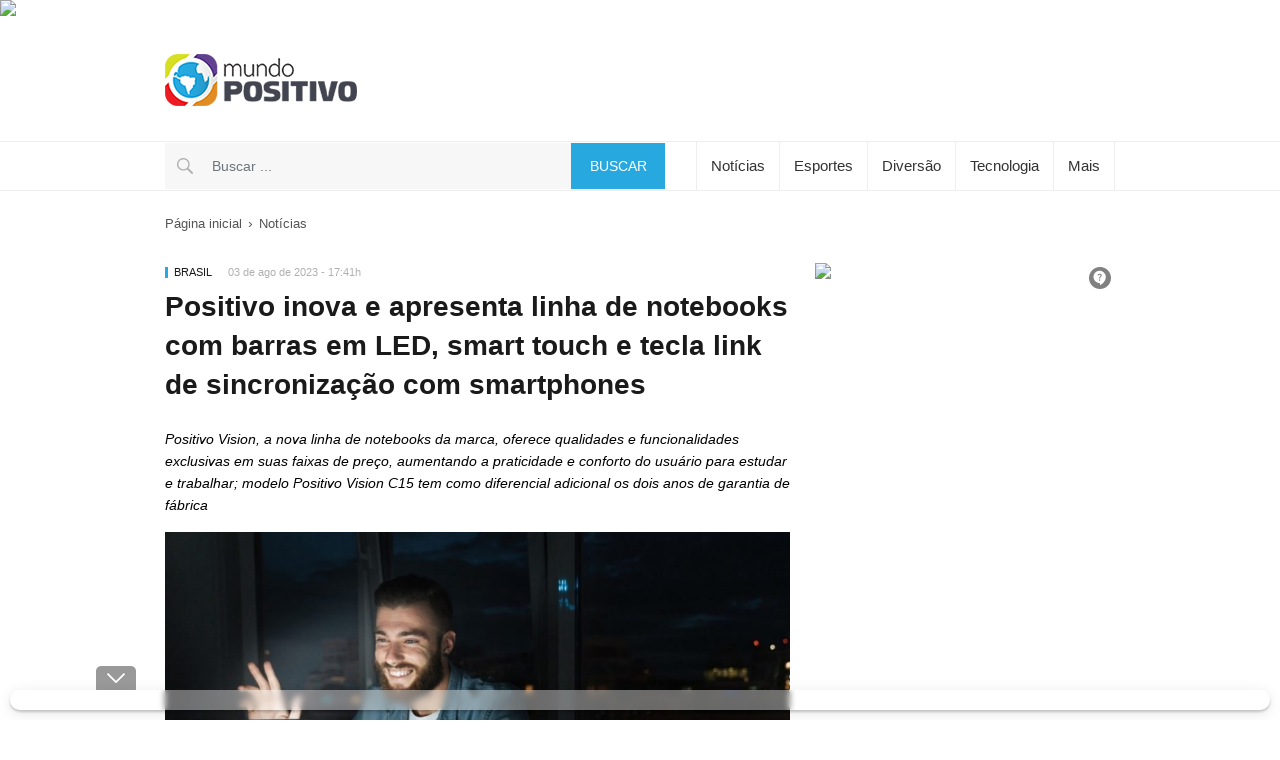

--- FILE ---
content_type: text/html; charset=UTF-8
request_url: https://www.mundopositivo.com.br/noticias/positivo-inova-e-apresenta-linha-de-notebooks-com-barras-em-led-smart-touch-e-tecla-link-de-sincronizacao-com-smartphones/
body_size: 20505
content:
<!DOCTYPE html>
<html lang="pt-BR">
<head>
    <title>Mundo Positivo &raquo; Positivo inova e apresenta linha de notebooks com barras em LED, smart touch e tecla link de sincronização com smartphones - Mundo Positivo</title>
    <meta charset="UTF-8">
    <meta name="viewport" content="width=device-width, initial-scale=1.0, maximum-scale=1.0, user-scalable=no" />

    <link rel="preconnect" href="https://fonts.googleapis.com">
    <link rel="preconnect" href="https://fonts.gstatic.com" crossorigin>
    <link href="https://fonts.googleapis.com/css2?family=Montserrat:wght@400,500,700&display=swap" rel="stylesheet">

    <link rel="profile" href="https://gmpg.org/xfn/11" />
    <link rel="pingback" href="https://www.mundopositivo.com.br/xmlrpc.php">
    <link rel="stylesheet" href="https://www.mundopositivo.com.br/wp-content/themes/mundopositivo/style.css">

	<script type="text/javascript">
		function isMobile(){
			var windowWidth = document.body.clientWidth;
			if (windowWidth <= 768){
				return true;
			}
			return false;
		}
	</script>

    <script>var ajaxurl = "https://www.mundopositivo.com.br/wp-admin/admin-ajax.php";</script><meta name='robots' content='index, follow, max-image-preview:large, max-snippet:-1, max-video-preview:-1' />
	
<!-- Auto-reload WordPress pages after 5 minutes if there is no site activity. --><script>/* <![CDATA[ */ (function (){window.wp = window.wp ||{};wp.autorefresh ={setTimeOutId:null,events:{'DOMContentLoaded':'document','keyup':'document','click':'document','paste':'document','touchstart':'window','touchenter':'window','mousemove':'window','scroll':'window','scrollstart':'window'},callback:function (){if (wp.autorefresh.setTimeOutId){clearTimeout(wp.autorefresh.setTimeOutId);}wp.autorefresh.setTimeOutId = setTimeout(function (){location.reload();},1000 * 60 * 5);}};Object.keys(wp.autorefresh.events).forEach(function (event){var target = wp.autorefresh.events[event] === 'document' ? document:window;target.addEventListener(event,wp.autorefresh.callback);});})();/* ]]> */</script> <noscript><meta http-equiv="refresh" content="300"></noscript> 
	<!-- This site is optimized with the Yoast SEO plugin v24.8.1 - https://yoast.com/wordpress/plugins/seo/ -->
	<link rel="canonical" href="https://www.mundopositivo.com.br/noticias/positivo-inova-e-apresenta-linha-de-notebooks-com-barras-em-led-smart-touch-e-tecla-link-de-sincronizacao-com-smartphones/" />
	<meta property="og:locale" content="pt_BR" />
	<meta property="og:type" content="article" />
	<meta property="og:title" content="Positivo inova e apresenta linha de notebooks com barras em LED, smart touch e tecla link de sincronização com smartphones - Mundo Positivo" />
	<meta property="og:description" content="Positivo Vision, a nova linha de notebooks da marca, oferece qualidades e funcionalidades exclusivas em suas faixas de preço, aumentando a praticidade e conforto do usuário para estudar e trabalhar; modelo Positivo Vision C15 tem como diferencial adicional os dois anos de garantia de fábrica Curitiba, 3 de agosto de 2023 – A Positivo segue tornando [&hellip;]" />
	<meta property="og:url" content="https://www.mundopositivo.com.br/noticias/positivo-inova-e-apresenta-linha-de-notebooks-com-barras-em-led-smart-touch-e-tecla-link-de-sincronizacao-com-smartphones/" />
	<meta property="og:site_name" content="Mundo Positivo" />
	<meta property="article:published_time" content="2023-08-03T20:41:25+00:00" />
	<meta property="og:image" content="https://www.mundopositivo.com.br/wp-content/uploads/2023/08/Imagem1.jpg" />
	<meta property="og:image:width" content="889" />
	<meta property="og:image:height" content="500" />
	<meta property="og:image:type" content="image/jpeg" />
	<meta name="author" content="Camila Munhoz" />
	<meta name="twitter:card" content="summary_large_image" />
	<meta name="twitter:label1" content="Escrito por" />
	<meta name="twitter:data1" content="Camila Munhoz" />
	<meta name="twitter:label2" content="Est. tempo de leitura" />
	<meta name="twitter:data2" content="4 minutos" />
	<script type="application/ld+json" class="yoast-schema-graph">{"@context":"https://schema.org","@graph":[{"@type":"Article","@id":"https://www.mundopositivo.com.br/noticias/positivo-inova-e-apresenta-linha-de-notebooks-com-barras-em-led-smart-touch-e-tecla-link-de-sincronizacao-com-smartphones/#article","isPartOf":{"@id":"https://www.mundopositivo.com.br/noticias/positivo-inova-e-apresenta-linha-de-notebooks-com-barras-em-led-smart-touch-e-tecla-link-de-sincronizacao-com-smartphones/"},"author":{"name":"Camila Munhoz","@id":"https://www.mundopositivo.com.br/#/schema/person/eeec7788514cd5350b09ce4097f61f93"},"headline":"Positivo inova e apresenta linha de notebooks com barras em LED, smart touch e tecla link de sincronização com smartphones","datePublished":"2023-08-03T20:41:25+00:00","mainEntityOfPage":{"@id":"https://www.mundopositivo.com.br/noticias/positivo-inova-e-apresenta-linha-de-notebooks-com-barras-em-led-smart-touch-e-tecla-link-de-sincronizacao-com-smartphones/"},"wordCount":818,"publisher":{"@id":"https://www.mundopositivo.com.br/#organization"},"image":{"@id":"https://www.mundopositivo.com.br/noticias/positivo-inova-e-apresenta-linha-de-notebooks-com-barras-em-led-smart-touch-e-tecla-link-de-sincronizacao-com-smartphones/#primaryimage"},"thumbnailUrl":"https://www.mundopositivo.com.br/wp-content/uploads/2023/08/Imagem1.jpg","articleSection":["Brasil","Notícias"],"inLanguage":"pt-BR"},{"@type":"WebPage","@id":"https://www.mundopositivo.com.br/noticias/positivo-inova-e-apresenta-linha-de-notebooks-com-barras-em-led-smart-touch-e-tecla-link-de-sincronizacao-com-smartphones/","url":"https://www.mundopositivo.com.br/noticias/positivo-inova-e-apresenta-linha-de-notebooks-com-barras-em-led-smart-touch-e-tecla-link-de-sincronizacao-com-smartphones/","name":"Positivo inova e apresenta linha de notebooks com barras em LED, smart touch e tecla link de sincronização com smartphones - Mundo Positivo","isPartOf":{"@id":"https://www.mundopositivo.com.br/#website"},"primaryImageOfPage":{"@id":"https://www.mundopositivo.com.br/noticias/positivo-inova-e-apresenta-linha-de-notebooks-com-barras-em-led-smart-touch-e-tecla-link-de-sincronizacao-com-smartphones/#primaryimage"},"image":{"@id":"https://www.mundopositivo.com.br/noticias/positivo-inova-e-apresenta-linha-de-notebooks-com-barras-em-led-smart-touch-e-tecla-link-de-sincronizacao-com-smartphones/#primaryimage"},"thumbnailUrl":"https://www.mundopositivo.com.br/wp-content/uploads/2023/08/Imagem1.jpg","datePublished":"2023-08-03T20:41:25+00:00","breadcrumb":{"@id":"https://www.mundopositivo.com.br/noticias/positivo-inova-e-apresenta-linha-de-notebooks-com-barras-em-led-smart-touch-e-tecla-link-de-sincronizacao-com-smartphones/#breadcrumb"},"inLanguage":"pt-BR","potentialAction":[{"@type":"ReadAction","target":["https://www.mundopositivo.com.br/noticias/positivo-inova-e-apresenta-linha-de-notebooks-com-barras-em-led-smart-touch-e-tecla-link-de-sincronizacao-com-smartphones/"]}]},{"@type":"ImageObject","inLanguage":"pt-BR","@id":"https://www.mundopositivo.com.br/noticias/positivo-inova-e-apresenta-linha-de-notebooks-com-barras-em-led-smart-touch-e-tecla-link-de-sincronizacao-com-smartphones/#primaryimage","url":"https://www.mundopositivo.com.br/wp-content/uploads/2023/08/Imagem1.jpg","contentUrl":"https://www.mundopositivo.com.br/wp-content/uploads/2023/08/Imagem1.jpg","width":889,"height":500,"caption":"Imagem: Divulgação/Positivo"},{"@type":"BreadcrumbList","@id":"https://www.mundopositivo.com.br/noticias/positivo-inova-e-apresenta-linha-de-notebooks-com-barras-em-led-smart-touch-e-tecla-link-de-sincronizacao-com-smartphones/#breadcrumb","itemListElement":[{"@type":"ListItem","position":1,"name":"Home","item":"https://www.mundopositivo.com.br/"},{"@type":"ListItem","position":2,"name":"Últimas Notícias","item":"https://www.mundopositivo.com.br/ultimas-noticias/"},{"@type":"ListItem","position":3,"name":"Positivo inova e apresenta linha de notebooks com barras em LED, smart touch e tecla link de sincronização com smartphones"}]},{"@type":"WebSite","@id":"https://www.mundopositivo.com.br/#website","url":"https://www.mundopositivo.com.br/","name":"Mundo Positivo","description":"O seu portal de notícias","publisher":{"@id":"https://www.mundopositivo.com.br/#organization"},"potentialAction":[{"@type":"SearchAction","target":{"@type":"EntryPoint","urlTemplate":"https://www.mundopositivo.com.br/?s={search_term_string}"},"query-input":{"@type":"PropertyValueSpecification","valueRequired":true,"valueName":"search_term_string"}}],"inLanguage":"pt-BR"},{"@type":"Organization","@id":"https://www.mundopositivo.com.br/#organization","name":"Mundo Positivo","url":"https://www.mundopositivo.com.br/","logo":{"@type":"ImageObject","inLanguage":"pt-BR","@id":"https://www.mundopositivo.com.br/#/schema/logo/image/","url":"https://www.mundopositivo.com.br/wp-content/uploads/2024/07/logo-mundo-positivo.webp","contentUrl":"https://www.mundopositivo.com.br/wp-content/uploads/2024/07/logo-mundo-positivo.webp","width":192,"height":52,"caption":"Mundo Positivo"},"image":{"@id":"https://www.mundopositivo.com.br/#/schema/logo/image/"}},{"@type":"Person","@id":"https://www.mundopositivo.com.br/#/schema/person/eeec7788514cd5350b09ce4097f61f93","name":"Camila Munhoz","image":{"@type":"ImageObject","inLanguage":"pt-BR","@id":"https://www.mundopositivo.com.br/#/schema/person/image/","url":"https://secure.gravatar.com/avatar/0a14ab6601ca359cdd844d559f70d82b?s=96&d=mm&r=g","contentUrl":"https://secure.gravatar.com/avatar/0a14ab6601ca359cdd844d559f70d82b?s=96&d=mm&r=g","caption":"Camila Munhoz"},"url":"https://www.mundopositivo.com.br/author/camila/"}]}</script>
	<!-- / Yoast SEO plugin. -->


<script type="text/javascript">
/* <![CDATA[ */
window._wpemojiSettings = {"baseUrl":"https:\/\/s.w.org\/images\/core\/emoji\/15.0.3\/72x72\/","ext":".png","svgUrl":"https:\/\/s.w.org\/images\/core\/emoji\/15.0.3\/svg\/","svgExt":".svg","source":{"concatemoji":"https:\/\/www.mundopositivo.com.br\/wp-includes\/js\/wp-emoji-release.min.js?ver=6.6.1"}};
/*! This file is auto-generated */
!function(i,n){var o,s,e;function c(e){try{var t={supportTests:e,timestamp:(new Date).valueOf()};sessionStorage.setItem(o,JSON.stringify(t))}catch(e){}}function p(e,t,n){e.clearRect(0,0,e.canvas.width,e.canvas.height),e.fillText(t,0,0);var t=new Uint32Array(e.getImageData(0,0,e.canvas.width,e.canvas.height).data),r=(e.clearRect(0,0,e.canvas.width,e.canvas.height),e.fillText(n,0,0),new Uint32Array(e.getImageData(0,0,e.canvas.width,e.canvas.height).data));return t.every(function(e,t){return e===r[t]})}function u(e,t,n){switch(t){case"flag":return n(e,"\ud83c\udff3\ufe0f\u200d\u26a7\ufe0f","\ud83c\udff3\ufe0f\u200b\u26a7\ufe0f")?!1:!n(e,"\ud83c\uddfa\ud83c\uddf3","\ud83c\uddfa\u200b\ud83c\uddf3")&&!n(e,"\ud83c\udff4\udb40\udc67\udb40\udc62\udb40\udc65\udb40\udc6e\udb40\udc67\udb40\udc7f","\ud83c\udff4\u200b\udb40\udc67\u200b\udb40\udc62\u200b\udb40\udc65\u200b\udb40\udc6e\u200b\udb40\udc67\u200b\udb40\udc7f");case"emoji":return!n(e,"\ud83d\udc26\u200d\u2b1b","\ud83d\udc26\u200b\u2b1b")}return!1}function f(e,t,n){var r="undefined"!=typeof WorkerGlobalScope&&self instanceof WorkerGlobalScope?new OffscreenCanvas(300,150):i.createElement("canvas"),a=r.getContext("2d",{willReadFrequently:!0}),o=(a.textBaseline="top",a.font="600 32px Arial",{});return e.forEach(function(e){o[e]=t(a,e,n)}),o}function t(e){var t=i.createElement("script");t.src=e,t.defer=!0,i.head.appendChild(t)}"undefined"!=typeof Promise&&(o="wpEmojiSettingsSupports",s=["flag","emoji"],n.supports={everything:!0,everythingExceptFlag:!0},e=new Promise(function(e){i.addEventListener("DOMContentLoaded",e,{once:!0})}),new Promise(function(t){var n=function(){try{var e=JSON.parse(sessionStorage.getItem(o));if("object"==typeof e&&"number"==typeof e.timestamp&&(new Date).valueOf()<e.timestamp+604800&&"object"==typeof e.supportTests)return e.supportTests}catch(e){}return null}();if(!n){if("undefined"!=typeof Worker&&"undefined"!=typeof OffscreenCanvas&&"undefined"!=typeof URL&&URL.createObjectURL&&"undefined"!=typeof Blob)try{var e="postMessage("+f.toString()+"("+[JSON.stringify(s),u.toString(),p.toString()].join(",")+"));",r=new Blob([e],{type:"text/javascript"}),a=new Worker(URL.createObjectURL(r),{name:"wpTestEmojiSupports"});return void(a.onmessage=function(e){c(n=e.data),a.terminate(),t(n)})}catch(e){}c(n=f(s,u,p))}t(n)}).then(function(e){for(var t in e)n.supports[t]=e[t],n.supports.everything=n.supports.everything&&n.supports[t],"flag"!==t&&(n.supports.everythingExceptFlag=n.supports.everythingExceptFlag&&n.supports[t]);n.supports.everythingExceptFlag=n.supports.everythingExceptFlag&&!n.supports.flag,n.DOMReady=!1,n.readyCallback=function(){n.DOMReady=!0}}).then(function(){return e}).then(function(){var e;n.supports.everything||(n.readyCallback(),(e=n.source||{}).concatemoji?t(e.concatemoji):e.wpemoji&&e.twemoji&&(t(e.twemoji),t(e.wpemoji)))}))}((window,document),window._wpemojiSettings);
/* ]]> */
</script>
<link rel='stylesheet' id='mascarascf7-css-css' href='https://www.mundopositivo.com.br/wp-content/plugins/mascaras-para-cf7/css/style.css?ver=1.0.0' type='text/css' media='all' />
<style id='wp-emoji-styles-inline-css' type='text/css'>

	img.wp-smiley, img.emoji {
		display: inline !important;
		border: none !important;
		box-shadow: none !important;
		height: 1em !important;
		width: 1em !important;
		margin: 0 0.07em !important;
		vertical-align: -0.1em !important;
		background: none !important;
		padding: 0 !important;
	}
</style>
<link rel='stylesheet' id='wp-block-library-css' href='https://www.mundopositivo.com.br/wp-includes/css/dist/block-library/style.min.css?ver=6.6.1' type='text/css' media='all' />
<style id='wppb-edit-profile-style-inline-css' type='text/css'>


</style>
<style id='wppb-login-style-inline-css' type='text/css'>


</style>
<style id='wppb-recover-password-style-inline-css' type='text/css'>


</style>
<style id='wppb-register-style-inline-css' type='text/css'>


</style>
<link rel='stylesheet' id='mpp_gutenberg-css' href='https://www.mundopositivo.com.br/wp-content/plugins/profile-builder/add-ons-free/user-profile-picture/dist/blocks.style.build.css?ver=2.6.0' type='text/css' media='all' />
<style id='classic-theme-styles-inline-css' type='text/css'>
/*! This file is auto-generated */
.wp-block-button__link{color:#fff;background-color:#32373c;border-radius:9999px;box-shadow:none;text-decoration:none;padding:calc(.667em + 2px) calc(1.333em + 2px);font-size:1.125em}.wp-block-file__button{background:#32373c;color:#fff;text-decoration:none}
</style>
<style id='global-styles-inline-css' type='text/css'>
:root{--wp--preset--aspect-ratio--square: 1;--wp--preset--aspect-ratio--4-3: 4/3;--wp--preset--aspect-ratio--3-4: 3/4;--wp--preset--aspect-ratio--3-2: 3/2;--wp--preset--aspect-ratio--2-3: 2/3;--wp--preset--aspect-ratio--16-9: 16/9;--wp--preset--aspect-ratio--9-16: 9/16;--wp--preset--color--black: #000000;--wp--preset--color--cyan-bluish-gray: #abb8c3;--wp--preset--color--white: #ffffff;--wp--preset--color--pale-pink: #f78da7;--wp--preset--color--vivid-red: #cf2e2e;--wp--preset--color--luminous-vivid-orange: #ff6900;--wp--preset--color--luminous-vivid-amber: #fcb900;--wp--preset--color--light-green-cyan: #7bdcb5;--wp--preset--color--vivid-green-cyan: #00d084;--wp--preset--color--pale-cyan-blue: #8ed1fc;--wp--preset--color--vivid-cyan-blue: #0693e3;--wp--preset--color--vivid-purple: #9b51e0;--wp--preset--gradient--vivid-cyan-blue-to-vivid-purple: linear-gradient(135deg,rgba(6,147,227,1) 0%,rgb(155,81,224) 100%);--wp--preset--gradient--light-green-cyan-to-vivid-green-cyan: linear-gradient(135deg,rgb(122,220,180) 0%,rgb(0,208,130) 100%);--wp--preset--gradient--luminous-vivid-amber-to-luminous-vivid-orange: linear-gradient(135deg,rgba(252,185,0,1) 0%,rgba(255,105,0,1) 100%);--wp--preset--gradient--luminous-vivid-orange-to-vivid-red: linear-gradient(135deg,rgba(255,105,0,1) 0%,rgb(207,46,46) 100%);--wp--preset--gradient--very-light-gray-to-cyan-bluish-gray: linear-gradient(135deg,rgb(238,238,238) 0%,rgb(169,184,195) 100%);--wp--preset--gradient--cool-to-warm-spectrum: linear-gradient(135deg,rgb(74,234,220) 0%,rgb(151,120,209) 20%,rgb(207,42,186) 40%,rgb(238,44,130) 60%,rgb(251,105,98) 80%,rgb(254,248,76) 100%);--wp--preset--gradient--blush-light-purple: linear-gradient(135deg,rgb(255,206,236) 0%,rgb(152,150,240) 100%);--wp--preset--gradient--blush-bordeaux: linear-gradient(135deg,rgb(254,205,165) 0%,rgb(254,45,45) 50%,rgb(107,0,62) 100%);--wp--preset--gradient--luminous-dusk: linear-gradient(135deg,rgb(255,203,112) 0%,rgb(199,81,192) 50%,rgb(65,88,208) 100%);--wp--preset--gradient--pale-ocean: linear-gradient(135deg,rgb(255,245,203) 0%,rgb(182,227,212) 50%,rgb(51,167,181) 100%);--wp--preset--gradient--electric-grass: linear-gradient(135deg,rgb(202,248,128) 0%,rgb(113,206,126) 100%);--wp--preset--gradient--midnight: linear-gradient(135deg,rgb(2,3,129) 0%,rgb(40,116,252) 100%);--wp--preset--font-size--small: 13px;--wp--preset--font-size--medium: 20px;--wp--preset--font-size--large: 36px;--wp--preset--font-size--x-large: 42px;--wp--preset--spacing--20: 0.44rem;--wp--preset--spacing--30: 0.67rem;--wp--preset--spacing--40: 1rem;--wp--preset--spacing--50: 1.5rem;--wp--preset--spacing--60: 2.25rem;--wp--preset--spacing--70: 3.38rem;--wp--preset--spacing--80: 5.06rem;--wp--preset--shadow--natural: 6px 6px 9px rgba(0, 0, 0, 0.2);--wp--preset--shadow--deep: 12px 12px 50px rgba(0, 0, 0, 0.4);--wp--preset--shadow--sharp: 6px 6px 0px rgba(0, 0, 0, 0.2);--wp--preset--shadow--outlined: 6px 6px 0px -3px rgba(255, 255, 255, 1), 6px 6px rgba(0, 0, 0, 1);--wp--preset--shadow--crisp: 6px 6px 0px rgba(0, 0, 0, 1);}:where(.is-layout-flex){gap: 0.5em;}:where(.is-layout-grid){gap: 0.5em;}body .is-layout-flex{display: flex;}.is-layout-flex{flex-wrap: wrap;align-items: center;}.is-layout-flex > :is(*, div){margin: 0;}body .is-layout-grid{display: grid;}.is-layout-grid > :is(*, div){margin: 0;}:where(.wp-block-columns.is-layout-flex){gap: 2em;}:where(.wp-block-columns.is-layout-grid){gap: 2em;}:where(.wp-block-post-template.is-layout-flex){gap: 1.25em;}:where(.wp-block-post-template.is-layout-grid){gap: 1.25em;}.has-black-color{color: var(--wp--preset--color--black) !important;}.has-cyan-bluish-gray-color{color: var(--wp--preset--color--cyan-bluish-gray) !important;}.has-white-color{color: var(--wp--preset--color--white) !important;}.has-pale-pink-color{color: var(--wp--preset--color--pale-pink) !important;}.has-vivid-red-color{color: var(--wp--preset--color--vivid-red) !important;}.has-luminous-vivid-orange-color{color: var(--wp--preset--color--luminous-vivid-orange) !important;}.has-luminous-vivid-amber-color{color: var(--wp--preset--color--luminous-vivid-amber) !important;}.has-light-green-cyan-color{color: var(--wp--preset--color--light-green-cyan) !important;}.has-vivid-green-cyan-color{color: var(--wp--preset--color--vivid-green-cyan) !important;}.has-pale-cyan-blue-color{color: var(--wp--preset--color--pale-cyan-blue) !important;}.has-vivid-cyan-blue-color{color: var(--wp--preset--color--vivid-cyan-blue) !important;}.has-vivid-purple-color{color: var(--wp--preset--color--vivid-purple) !important;}.has-black-background-color{background-color: var(--wp--preset--color--black) !important;}.has-cyan-bluish-gray-background-color{background-color: var(--wp--preset--color--cyan-bluish-gray) !important;}.has-white-background-color{background-color: var(--wp--preset--color--white) !important;}.has-pale-pink-background-color{background-color: var(--wp--preset--color--pale-pink) !important;}.has-vivid-red-background-color{background-color: var(--wp--preset--color--vivid-red) !important;}.has-luminous-vivid-orange-background-color{background-color: var(--wp--preset--color--luminous-vivid-orange) !important;}.has-luminous-vivid-amber-background-color{background-color: var(--wp--preset--color--luminous-vivid-amber) !important;}.has-light-green-cyan-background-color{background-color: var(--wp--preset--color--light-green-cyan) !important;}.has-vivid-green-cyan-background-color{background-color: var(--wp--preset--color--vivid-green-cyan) !important;}.has-pale-cyan-blue-background-color{background-color: var(--wp--preset--color--pale-cyan-blue) !important;}.has-vivid-cyan-blue-background-color{background-color: var(--wp--preset--color--vivid-cyan-blue) !important;}.has-vivid-purple-background-color{background-color: var(--wp--preset--color--vivid-purple) !important;}.has-black-border-color{border-color: var(--wp--preset--color--black) !important;}.has-cyan-bluish-gray-border-color{border-color: var(--wp--preset--color--cyan-bluish-gray) !important;}.has-white-border-color{border-color: var(--wp--preset--color--white) !important;}.has-pale-pink-border-color{border-color: var(--wp--preset--color--pale-pink) !important;}.has-vivid-red-border-color{border-color: var(--wp--preset--color--vivid-red) !important;}.has-luminous-vivid-orange-border-color{border-color: var(--wp--preset--color--luminous-vivid-orange) !important;}.has-luminous-vivid-amber-border-color{border-color: var(--wp--preset--color--luminous-vivid-amber) !important;}.has-light-green-cyan-border-color{border-color: var(--wp--preset--color--light-green-cyan) !important;}.has-vivid-green-cyan-border-color{border-color: var(--wp--preset--color--vivid-green-cyan) !important;}.has-pale-cyan-blue-border-color{border-color: var(--wp--preset--color--pale-cyan-blue) !important;}.has-vivid-cyan-blue-border-color{border-color: var(--wp--preset--color--vivid-cyan-blue) !important;}.has-vivid-purple-border-color{border-color: var(--wp--preset--color--vivid-purple) !important;}.has-vivid-cyan-blue-to-vivid-purple-gradient-background{background: var(--wp--preset--gradient--vivid-cyan-blue-to-vivid-purple) !important;}.has-light-green-cyan-to-vivid-green-cyan-gradient-background{background: var(--wp--preset--gradient--light-green-cyan-to-vivid-green-cyan) !important;}.has-luminous-vivid-amber-to-luminous-vivid-orange-gradient-background{background: var(--wp--preset--gradient--luminous-vivid-amber-to-luminous-vivid-orange) !important;}.has-luminous-vivid-orange-to-vivid-red-gradient-background{background: var(--wp--preset--gradient--luminous-vivid-orange-to-vivid-red) !important;}.has-very-light-gray-to-cyan-bluish-gray-gradient-background{background: var(--wp--preset--gradient--very-light-gray-to-cyan-bluish-gray) !important;}.has-cool-to-warm-spectrum-gradient-background{background: var(--wp--preset--gradient--cool-to-warm-spectrum) !important;}.has-blush-light-purple-gradient-background{background: var(--wp--preset--gradient--blush-light-purple) !important;}.has-blush-bordeaux-gradient-background{background: var(--wp--preset--gradient--blush-bordeaux) !important;}.has-luminous-dusk-gradient-background{background: var(--wp--preset--gradient--luminous-dusk) !important;}.has-pale-ocean-gradient-background{background: var(--wp--preset--gradient--pale-ocean) !important;}.has-electric-grass-gradient-background{background: var(--wp--preset--gradient--electric-grass) !important;}.has-midnight-gradient-background{background: var(--wp--preset--gradient--midnight) !important;}.has-small-font-size{font-size: var(--wp--preset--font-size--small) !important;}.has-medium-font-size{font-size: var(--wp--preset--font-size--medium) !important;}.has-large-font-size{font-size: var(--wp--preset--font-size--large) !important;}.has-x-large-font-size{font-size: var(--wp--preset--font-size--x-large) !important;}
:where(.wp-block-post-template.is-layout-flex){gap: 1.25em;}:where(.wp-block-post-template.is-layout-grid){gap: 1.25em;}
:where(.wp-block-columns.is-layout-flex){gap: 2em;}:where(.wp-block-columns.is-layout-grid){gap: 2em;}
:root :where(.wp-block-pullquote){font-size: 1.5em;line-height: 1.6;}
</style>
<link rel='stylesheet' id='contact-form-7-css' href='https://www.mundopositivo.com.br/wp-content/plugins/contact-form-7/includes/css/styles.css?ver=6.0.5' type='text/css' media='all' />
<link rel='stylesheet' id='email-subscribers-css' href='https://www.mundopositivo.com.br/wp-content/plugins/email-subscribers/lite/public/css/email-subscribers-public.css?ver=5.7.59' type='text/css' media='all' />
<link rel='stylesheet' id='wp_automatic_gallery_style-css' href='https://www.mundopositivo.com.br/wp-content/plugins/wp-automatic/css/wp-automatic.css?ver=1.0.0' type='text/css' media='all' />
<link rel='stylesheet' id='mp-style-min-css' href='https://www.mundopositivo.com.br/wp-content/themes/mundopositivo/assets/css/mainstyle.min.css?ver=1769466094' type='text/css' media='all' />
<link rel='stylesheet' id='wppb_stylesheet-css' href='https://www.mundopositivo.com.br/wp-content/plugins/profile-builder/assets/css/style-front-end.css?ver=3.13.7' type='text/css' media='all' />
<script type="text/javascript" src="https://www.mundopositivo.com.br/wp-content/themes/mundopositivo/assets/js/jquery-3.4.1.min.js?ver=1769466094" id="jquery-js"></script>
<script type="text/javascript" src="https://www.mundopositivo.com.br/wp-content/plugins/mascaras-para-cf7/js/jquery.mask.min.js?ver=1.0.0" id="jquery.mask.min-js"></script>
<script type="text/javascript" src="https://www.mundopositivo.com.br/wp-content/plugins/mascaras-para-cf7/js/cf7-masks.js?ver=1.0.1" id="cf7-masks-js"></script>
<script type="text/javascript" src="https://www.mundopositivo.com.br/wp-content/plugins/wp-automatic/js/main-front.js?ver=6.6.1" id="wp_automatic_gallery-js"></script>
<script type="text/javascript" src="https://www.mundopositivo.com.br/wp-content/plugins/mascaras-para-cf7/js/cf7-telefone.js?ver=1.0.3" id="cf7-telefone-js"></script>
<link rel="https://api.w.org/" href="https://www.mundopositivo.com.br/wp-json/" /><link rel="alternate" title="JSON" type="application/json" href="https://www.mundopositivo.com.br/wp-json/wp/v2/posts/1927168" /><link rel="EditURI" type="application/rsd+xml" title="RSD" href="https://www.mundopositivo.com.br/xmlrpc.php?rsd" />
<meta name="generator" content="WordPress 6.6.1" />
<link rel='shortlink' href='https://www.mundopositivo.com.br/?p=1927168' />
<link rel="alternate" title="oEmbed (JSON)" type="application/json+oembed" href="https://www.mundopositivo.com.br/wp-json/oembed/1.0/embed?url=https%3A%2F%2Fwww.mundopositivo.com.br%2Fnoticias%2Fpositivo-inova-e-apresenta-linha-de-notebooks-com-barras-em-led-smart-touch-e-tecla-link-de-sincronizacao-com-smartphones%2F" />
<link rel="alternate" title="oEmbed (XML)" type="text/xml+oembed" href="https://www.mundopositivo.com.br/wp-json/oembed/1.0/embed?url=https%3A%2F%2Fwww.mundopositivo.com.br%2Fnoticias%2Fpositivo-inova-e-apresenta-linha-de-notebooks-com-barras-em-led-smart-touch-e-tecla-link-de-sincronizacao-com-smartphones%2F&#038;format=xml" />
<meta name="google-adsense-account" content="ca-pub-2706309630554968">
<!-- Google tag (gtag.js) -->
<script async src="https://www.googletagmanager.com/gtag/js?id=G-FKJX9ZRFZY"></script>
<script>
    window.dataLayer = window.dataLayer || [];
    function gtag(){dataLayer.push(arguments);}
    gtag('js', new Date());

    gtag('config', 'G-FKJX9ZRFZY');
</script>
<meta name='impact-site-verification' value='0f896b91-7879-4c03-ac5d-7d9d30ef83bb'>
<!-- Head Google -->
<script async="async" src="https://securepubads.g.doubleclick.net/tag/js/gpt.js"></script>
<!-- End Head Google -->

<!-- TailTarget Tag Manager TT-13831-2/CT-1256 -->
<script>
    (function(i) {
    var ts = document.createElement('script');
    ts.type = 'text/javascript';
    ts.async = true;
    ts.src = ('https:' == document.location.protocol ? 'https://' : 'http://') + 'tags.t.tailtarget.com/t3m.js?i=' + i;
    var s = document.getElementsByTagName('script')[0];
    s.parentNode.insertBefore(ts, s);
    })('TT-13831-2/CT-1256');
</script>
<!-- End TailTarget Tag Manager -->
<!-- Segment Pixel - Mundo Positivo - Audiencia - Site - DO NOT MODIFY -->
<img src="https://secure.adnxs.com/seg?t=2&add=34538037" width="1" height="1" />
<!-- End of Segment Pixel -->
<script async="async" src="https://cdn.membrana.media/mps/ym.js"></script>
<meta name="google-site-verification" content="cWFcdoJNzABp4Nqw7YeD0Bsh0l8q9fv_zEyoauyjFt8" />
<script async src="//pagead2.googlesyndication.com/pagead/js/adsbygoogle.js"></script>
<script>
  (adsbygoogle = window.adsbygoogle || []).push({
    google_ad_client: "ca-pub-3198328459354672",
    enable_page_level_ads: true
  });
</script>
<script>
    var sas_PageID = 1015922; // Página : MundoPositivo/noticias/brasil
    var sas_fmtID = "71149,77246,77247,77248,77249,72619,71144,71145,71142,74428,71143";
    if(isMobile()) {
        sas_fmtID+=',71147'; 
    } else {
        sas_fmtID+= ',71146,71148';
    }
</script>

<script type="text/javascript" src="//tagmanager.smartadserver.com/3260/271193/smart.prebid.js" async></script>
<script type="application/javascript" src="https://ced.sascdn.com/tag/3260/smart.js" async></script>
<script type="application/javascript">
    var sas = sas || {};
    sas.cmd = sas.cmd || [];
    sas.cmd.push(function() {
        sas.setup({ networkid: 3260, domain: "https://www15.smartadserver.com", async: true, renderMode: 2 });
    });
    sas.cmd.push(function() {
        sas.call("onecall", {
            siteId: 271193,
            pageId: sas_PageID,
            formats: [
                 { id: 71146,  tagId: 'Superbanner' },
                 { id: 71144,  tagId: 'Retangulo' },
        	 { id: 71145,  tagId: 'Retangulo2' }
            ],
            target: ''
        });
    });
</script>
	<!-- Google Tag Manager -->
	<script>(function(w,d,s,l,i){w[l]=w[l]||[];w[l].push({'gtm.start':
	new Date().getTime(),event:'gtm.js'});var f=d.getElementsByTagName(s)[0],
	j=d.createElement(s),dl=l!='dataLayer'?'&l='+l:'';j.async=true;j.src=
	'https://www.googletagmanager.com/gtm.js?id='+i+dl;f.parentNode.insertBefore(j,f);
	})(window,document,'script','dataLayer','GTM-W52NN7P');</script>
	<!-- End Google Tag Manager --><script type="text/javascript">var IS_HOME = false;
var IS_LOGGED = false;
</script><link rel="icon" href="https://www.mundopositivo.com.br/wp-content/uploads/2019/01/favicon.png" sizes="32x32" />
<link rel="icon" href="https://www.mundopositivo.com.br/wp-content/uploads/2019/01/favicon.png" sizes="192x192" />
<link rel="apple-touch-icon" href="https://www.mundopositivo.com.br/wp-content/uploads/2019/01/favicon.png" />
<meta name="msapplication-TileImage" content="https://www.mundopositivo.com.br/wp-content/uploads/2019/01/favicon.png" />

</head>
<body class="post-template-default single single-post postid-1927168 single-format-standard post-positivo-inova-e-apresenta-linha-de-notebooks-com-barras-em-led-smart-touch-e-tecla-link-de-sincronizacao-com-smartphones">

    
    <header class="site-header">
        <div class="header-content container">

            <div class="menu-hamburguer">
                <span class="hamburger"></span>
            </div>

            <div class="logo">
                <a href="https://www.mundopositivo.com.br/"><img src="https://www.mundopositivo.com.br/wp-content/themes/mundopositivo/assets/imagens/logo-mundo-positivo.png" alt="Mundo Positivo" /></a>
            </div>

            <div class="middle">
				<script async src="https://securepubads.g.doubleclick.net/tag/js/gpt.js" crossorigin="anonymous"></script>
<script>
  window.googletag = window.googletag || {cmd: []};
  googletag.cmd.push(function() {
    googletag.defineSlot('/61783164/728x90-Mundo-Positivo-GPT', [[292, 30], [216, 54], [88, 31], [300, 31], [168, 42], [320, 50], [728, 90], [120, 60], [120, 90], [220, 90], [120, 20], [168, 28], [216, 36], [300, 50], [120, 30], [468, 60], [234, 60], [300, 75]], 'div-gpt-ad-1755197053077-0').addService(googletag.pubads());
    googletag.enableServices();
  });
</script>

<!-- /61783164/728x90-Mundo-Positivo-GPT -->
<div id='div-gpt-ad-1755197053077-0' style='min-width: 88px; min-height: 20px;'>
  <script>
    googletag.cmd.push(function() { googletag.display('div-gpt-ad-1755197053077-0'); });
  </script>
</div>            </div>

            <!--
            <div class="menu-search">

                <div class="btn-search">
                    <svg xmlns="http://www.w3.org/2000/svg" viewBox="0 0 140.9 141.4">
                        <path d="M138.6 127.8l-38.1-38.1c-0.1-0.1-0.2-0.1-0.2-0.2 16.6-21.9 14.9-53.2-5-73.1C84.3 5.4 70.1 0 55.8 0 41.5 0 27.2 5.4 16.3 16.3c-21.8 21.8-21.8 57.1 0 78.9 10.9 10.9 25.2 16.3 39.4 16.3 11.6 0 23.3-3.6 33.1-10.9 0.1 0.1 0.2 0.2 0.3 0.3l38.1 38.1c1.6 1.6 3.6 2.3 5.7 2.3 2 0 4.1-0.8 5.7-2.3C141.7 136 141.7 130.9 138.6 127.8zM55.8 99.6c-11.7 0-22.7-4.6-31-12.8C16.6 78.5 12 67.5 12 55.8c0-11.7 4.6-22.7 12.8-31 8.3-8.3 19.3-12.8 31-12.8 11.7 0 22.7 4.6 31 12.8 8.3 8.3 12.8 19.3 12.8 31 0 11.7-4.6 22.7-12.8 31C78.5 95 67.5 99.6 55.8 99.6z"/>
                    </svg>
                </div>

                <div class="search-mobile">
                    <form method="get" class="searchform" action="https://cse.google.com/cse" target="_blank">
                        <div class="btn-fechar"></div>
                        <input type="hidden" value="partner-pub-3198328459354672:0881802521" name="cx">
                        <div class="input-group">
                            <div class="input-group-prepend">
                                <span class="input-group-text">
                                    <svg xmlns="http://www.w3.org/2000/svg" viewBox="0 0 140.9 141.4">
                                        <path d="M138.6 127.8l-38.1-38.1c-0.1-0.1-0.2-0.1-0.2-0.2 16.6-21.9 14.9-53.2-5-73.1C84.3 5.4 70.1 0 55.8 0 41.5 0 27.2 5.4 16.3 16.3c-21.8 21.8-21.8 57.1 0 78.9 10.9 10.9 25.2 16.3 39.4 16.3 11.6 0 23.3-3.6 33.1-10.9 0.1 0.1 0.2 0.2 0.3 0.3l38.1 38.1c1.6 1.6 3.6 2.3 5.7 2.3 2 0 4.1-0.8 5.7-2.3C141.7 136 141.7 130.9 138.6 127.8zM55.8 99.6c-11.7 0-22.7-4.6-31-12.8C16.6 78.5 12 67.5 12 55.8c0-11.7 4.6-22.7 12.8-31 8.3-8.3 19.3-12.8 31-12.8 11.7 0 22.7 4.6 31 12.8 8.3 8.3 12.8 19.3 12.8 31 0 11.7-4.6 22.7-12.8 31C78.5 95 67.5 99.6 55.8 99.6z"/>
                                    </svg>
                                </span>
                            </div>
                            <input type="text" class="form-control" placeholder="Buscar ... " value="" name="q">
                            <div class="input-group-append">
                                <button class="btn btn-blue">Buscar</button>
                            </div>
                        </div>
                    </form>
                </div>
            </div>
            -->

        </div>

        <div class="header-bar">
            <div class="container">
                <div class="header-bar-search">
                    <form method="get" class="searchform" action="https://cse.google.com/cse" target="_blank">
                        <input type="hidden" value="partner-pub-3198328459354672:0881802521" name="cx">
                        <div class="input-group">
                            <div class="input-group-prepend">
                                <span class="input-group-text">
                                    <svg xmlns="http://www.w3.org/2000/svg" viewBox="0 0 140.9 141.4">
                                        <path d="M138.6 127.8l-38.1-38.1c-0.1-0.1-0.2-0.1-0.2-0.2 16.6-21.9 14.9-53.2-5-73.1C84.3 5.4 70.1 0 55.8 0 41.5 0 27.2 5.4 16.3 16.3c-21.8 21.8-21.8 57.1 0 78.9 10.9 10.9 25.2 16.3 39.4 16.3 11.6 0 23.3-3.6 33.1-10.9 0.1 0.1 0.2 0.2 0.3 0.3l38.1 38.1c1.6 1.6 3.6 2.3 5.7 2.3 2 0 4.1-0.8 5.7-2.3C141.7 136 141.7 130.9 138.6 127.8zM55.8 99.6c-11.7 0-22.7-4.6-31-12.8C16.6 78.5 12 67.5 12 55.8c0-11.7 4.6-22.7 12.8-31 8.3-8.3 19.3-12.8 31-12.8 11.7 0 22.7 4.6 31 12.8 8.3 8.3 12.8 19.3 12.8 31 0 11.7-4.6 22.7-12.8 31C78.5 95 67.5 99.6 55.8 99.6z"/>
                                    </svg>
                                </span>
                            </div>
                            <input type="text" class="form-control" placeholder="Buscar ... " value="" name="q">
                            <div class="input-group-append">
                                <button class="btn btn-blue">Buscar</button>
                            </div>
                        </div>
                    </form>
                </div>
                <div class="header-bar-menu">
                    <nav class="na-menu">
                        <div class="menu-principal-container"><ul id="menu-principal" class="menu"><li id="menu-item-541162" class="menu-item menu-item-type-custom menu-item-object-custom menu-item-has-children menu-item-541162"><a>Notícias</a>
<ul class="sub-menu">
	<li id="menu-item-27447" class="menu-item menu-item-type-taxonomy menu-item-object-category current-post-ancestor current-menu-parent current-post-parent menu-item-27447 menu-brasil"><a href="https://www.mundopositivo.com.br/noticias/brasil/">Brasil</a></li>
	<li id="menu-item-27448" class="menu-item menu-item-type-taxonomy menu-item-object-category menu-item-27448 menu-economia-politica"><a href="https://www.mundopositivo.com.br/noticias/economia-politica/">Economia &amp; Política</a></li>
	<li id="menu-item-27449" class="menu-item menu-item-type-taxonomy menu-item-object-category menu-item-27449 menu-mundo"><a href="https://www.mundopositivo.com.br/mundo/">Mundo</a></li>
	<li id="menu-item-541168" class="menu-item menu-item-type-taxonomy menu-item-object-category current-post-ancestor current-menu-parent current-post-parent menu-item-541168 menu-noticias"><a href="https://www.mundopositivo.com.br/noticias/">Ver tudo</a></li>
</ul>
</li>
<li id="menu-item-2132643" class="menu-item menu-item-type-custom menu-item-object-custom menu-item-has-children menu-item-2132643"><a href="https://www.mundopositivo.com.br/esportes/">Esportes</a>
<ul class="sub-menu">
	<li id="menu-item-2132644" class="menu-item menu-item-type-taxonomy menu-item-object-category menu-item-2132644 menu-campeonato-brasileiro"><a href="https://www.mundopositivo.com.br/esportes/futebol/campeonato-brasileiro/">Campeonato Brasileiro</a></li>
	<li id="menu-item-2132645" class="menu-item menu-item-type-taxonomy menu-item-object-category menu-item-2132645 menu-champions-league"><a href="https://www.mundopositivo.com.br/esportes/futebol/champions-league/">Champions League</a></li>
	<li id="menu-item-2132647" class="menu-item menu-item-type-taxonomy menu-item-object-category menu-item-2132647 menu-copa-america"><a href="https://www.mundopositivo.com.br/esportes/futebol/copa-america/">Copa América</a></li>
	<li id="menu-item-2132646" class="menu-item menu-item-type-taxonomy menu-item-object-category menu-item-2132646 menu-libertadores"><a href="https://www.mundopositivo.com.br/esportes/futebol/libertadores/">Libertadores</a></li>
</ul>
</li>
<li id="menu-item-541169" class="menu-item menu-item-type-custom menu-item-object-custom menu-item-has-children menu-item-541169"><a>Diversão</a>
<ul class="sub-menu">
	<li id="menu-item-27494" class="menu-item menu-item-type-taxonomy menu-item-object-category menu-item-27494 menu-casa-decoracao"><a href="https://www.mundopositivo.com.br/diversao/casa-decoracao/">Casa &amp; Decoração</a></li>
	<li id="menu-item-27495" class="menu-item menu-item-type-taxonomy menu-item-object-category menu-item-27495 menu-cultura"><a href="https://www.mundopositivo.com.br/diversao/cultura/">Cultura</a></li>
	<li id="menu-item-27496" class="menu-item menu-item-type-taxonomy menu-item-object-category menu-item-27496 menu-famosos"><a href="https://www.mundopositivo.com.br/diversao/famosos/">Famosos</a></li>
	<li id="menu-item-27498" class="menu-item menu-item-type-taxonomy menu-item-object-category menu-item-27498 menu-gastronomia-receitas"><a href="https://www.mundopositivo.com.br/diversao/gastronomia-receitas/">Gastronomia &amp; Receitas</a></li>
	<li id="menu-item-6311" class="menu-item menu-item-type-post_type menu-item-object-page menu-item-6311"><a href="https://www.mundopositivo.com.br/jogos-online/">Jogue Online</a></li>
	<li id="menu-item-27500" class="menu-item menu-item-type-taxonomy menu-item-object-category menu-item-27500 menu-pets"><a href="https://www.mundopositivo.com.br/diversao/pets/">Pets</a></li>
	<li id="menu-item-29111" class="menu-item menu-item-type-taxonomy menu-item-object-category menu-item-29111 menu-suamusica"><a href="https://www.mundopositivo.com.br/diversao/suamusica/">Sua Música</a></li>
	<li id="menu-item-27501" class="menu-item menu-item-type-taxonomy menu-item-object-category menu-item-27501 menu-tv-filmes-series"><a href="https://www.mundopositivo.com.br/diversao/tv-filmes-series/">TV, Filmes &amp; Séries</a></li>
	<li id="menu-item-27493" class="menu-item menu-item-type-taxonomy menu-item-object-category menu-item-27493 menu-diversao"><a href="https://www.mundopositivo.com.br/diversao/">Ver tudo</a></li>
</ul>
</li>
<li id="menu-item-541171" class="menu-item menu-item-type-custom menu-item-object-custom menu-item-has-children menu-item-541171"><a>Tecnologia</a>
<ul class="sub-menu">
	<li id="menu-item-27589" class="menu-item menu-item-type-taxonomy menu-item-object-category menu-item-27589 menu-ciencia-tecnologia"><a href="https://www.mundopositivo.com.br/tecnologia/ciencia-tecnologia/">Ciência &amp; Tecnologia</a></li>
	<li id="menu-item-27497" class="menu-item menu-item-type-taxonomy menu-item-object-category menu-item-27497 menu-games"><a href="https://www.mundopositivo.com.br/tecnologia/games/">Games</a></li>
	<li id="menu-item-27590" class="menu-item menu-item-type-taxonomy menu-item-object-category menu-item-27590 menu-mundo-tech"><a href="https://www.mundopositivo.com.br/tecnologia/mundo-tech/">Mundo Tech</a></li>
	<li id="menu-item-286800" class="menu-item menu-item-type-taxonomy menu-item-object-category menu-item-286800 menu-smart-home"><a href="https://www.mundopositivo.com.br/smart-home/">Smart Home</a></li>
	<li id="menu-item-27588" class="menu-item menu-item-type-taxonomy menu-item-object-category menu-item-27588 menu-tecnologia"><a href="https://www.mundopositivo.com.br/tecnologia/">Ver tudo</a></li>
</ul>
</li>
<li id="menu-item-8497" class="menu-item menu-item-type-custom menu-item-object-custom menu-item-has-children menu-item-8497"><a>Mais</a>
<ul class="sub-menu">
	<li id="menu-item-27631" class="menu-item menu-item-type-taxonomy menu-item-object-category menu-item-27631 menu-carreira-educacao"><a href="https://www.mundopositivo.com.br/carreira-educacao/">Carreira &amp; Educação</a></li>
	<li id="menu-item-27502" class="menu-item menu-item-type-taxonomy menu-item-object-category menu-item-27502 menu-videos"><a href="https://www.mundopositivo.com.br/videos/">Vídeos</a></li>
	<li id="menu-item-541170" class="menu-item menu-item-type-custom menu-item-object-custom menu-item-has-children menu-item-541170"><a>Comportamento</a>
	<ul class="sub-menu">
		<li id="menu-item-27795" class="menu-item menu-item-type-taxonomy menu-item-object-category menu-item-27795 menu-moda-beleza"><a href="https://www.mundopositivo.com.br/comportamento/moda-beleza/">Moda &amp; Beleza</a></li>
		<li id="menu-item-27797" class="menu-item menu-item-type-taxonomy menu-item-object-category menu-item-27797 menu-relacionamento"><a href="https://www.mundopositivo.com.br/comportamento/relacionamento/">Relacionamento</a></li>
		<li id="menu-item-27798" class="menu-item menu-item-type-taxonomy menu-item-object-category menu-item-27798 menu-saude-bem-estar"><a href="https://www.mundopositivo.com.br/comportamento/saude-bem-estar/">Saúde &amp; Bem-estar</a></li>
		<li id="menu-item-27799" class="menu-item menu-item-type-taxonomy menu-item-object-category menu-item-27799 menu-viagens-destinos"><a href="https://www.mundopositivo.com.br/comportamento/viagens-destinos/">Viagens &amp; Destinos</a></li>
		<li id="menu-item-289213" class="menu-item menu-item-type-taxonomy menu-item-object-category menu-item-289213 menu-sustentabilidade"><a href="https://www.mundopositivo.com.br/comportamento/sustentabilidade/">Sustentabilidade &amp; Meio Ambiente</a></li>
		<li id="menu-item-27793" class="menu-item menu-item-type-taxonomy menu-item-object-category menu-item-27793 menu-comportamento"><a href="https://www.mundopositivo.com.br/comportamento/">Ver tudo</a></li>
	</ul>
</li>
</ul>
</li>
</ul></div>                    </nav>
                </div>
            </div>
        </div>

        <div class="search-mobile">
            <form method="get" class="searchform" action="https://cse.google.com/cse" target="_blank">
                <div class="btn-fechar"></div>
                <input type="hidden" value="partner-pub-3198328459354672:0881802521" name="cx">
                <div class="input-group">
                    <div class="input-group-prepend">
                        <span class="input-group-text">
                            <svg xmlns="http://www.w3.org/2000/svg" viewBox="0 0 140.9 141.4">
                                <path d="M138.6 127.8l-38.1-38.1c-0.1-0.1-0.2-0.1-0.2-0.2 16.6-21.9 14.9-53.2-5-73.1C84.3 5.4 70.1 0 55.8 0 41.5 0 27.2 5.4 16.3 16.3c-21.8 21.8-21.8 57.1 0 78.9 10.9 10.9 25.2 16.3 39.4 16.3 11.6 0 23.3-3.6 33.1-10.9 0.1 0.1 0.2 0.2 0.3 0.3l38.1 38.1c1.6 1.6 3.6 2.3 5.7 2.3 2 0 4.1-0.8 5.7-2.3C141.7 136 141.7 130.9 138.6 127.8zM55.8 99.6c-11.7 0-22.7-4.6-31-12.8C16.6 78.5 12 67.5 12 55.8c0-11.7 4.6-22.7 12.8-31 8.3-8.3 19.3-12.8 31-12.8 11.7 0 22.7 4.6 31 12.8 8.3 8.3 12.8 19.3 12.8 31 0 11.7-4.6 22.7-12.8 31C78.5 95 67.5 99.6 55.8 99.6z"/>
                            </svg>
                        </span>
                    </div>
                    <input type="text" class="form-control" placeholder="Buscar ... " value="" name="q">
                    <div class="input-group-append">
                        <button class="btn btn-blue">Buscar</button>
                    </div>
                </div>
            </form>
        </div>

    </header>


    <main class="wrap">

        <div class="bloco-par">
			<div id="sas_71147"></div>

<script type="text/javascript">
if (isMobile()) {
    if (sas_fmtID.search("71147") != -1) {
        sas.cmd.push(function() {
            sas.call("std", {
                siteId: 271193,
                pageId: sas_PageID,
                formatId: 71147, // Formato : WebSite - Midbanner 0x0
                target: '' // Targeting
            });
        });
    }
}
</script>		</div>

		
		
<div class="wrap-content" role="main">

    <div class="container">
        <!-- Breadcrumb -->
        <ul id="breadcrumbs" class="breadcrumbs"><li class="item-home"><a class="bread-link bread-home" href="https://www.mundopositivo.com.br" title="P&aacute;gina inicial">P&aacute;gina inicial</a></li><li class="separator separator-home"> › </li><li class="item-cat"><a href="https://www.mundopositivo.com.br/noticias/">Notícias</a></li><li class="separator"> › </li><li class="item-current item-1927168"><strong class="bread-current bread-1927168" title="Positivo inova e apresenta linha de notebooks com barras em LED, smart touch e tecla link de sincronização com smartphones">Positivo inova e apresenta linha de notebooks com barras em LED, smart touch e tecla link de sincronização com smartphones</strong></li><li class="clearfix"></li></ul>
        <div class="row">

            <div class="main-content col-12 col-sm-8">

                                    <div class="box-article">
                        <div data-io-article-url="https://www.mundopositivo.com.br/noticias/positivo-inova-e-apresenta-linha-de-notebooks-com-barras-em-led-smart-touch-e-tecla-link-de-sincronizacao-com-smartphones/">

                            <article id="post-1927168" class="post-1927168 post type-post status-publish format-standard has-post-thumbnail hentry category-brasil category-noticias">

                                <div class="single-header clearfix">
                                    <header class="entry-header-title">
                                        <span class="post-cat">
                                            <a href="https://www.mundopositivo.com.br/noticias/brasil/" title="Brasil">Brasil</a>
                                        </span>
                                        <span class="post-date">
                                            03 de ago de 2023 - 17:41h                                        </span>
                                        <h1 class="entry-title">Positivo inova e apresenta linha de notebooks com barras em LED, smart touch e tecla link de sincronização com smartphones</h1>										                                    </header>
                                    <!-- .entry-header -->

                                                                    </div>

                                <div class="entry-content clearfix">
                                    <p><em>Positivo Vision, a nova linha de notebooks da marca, oferece qualidades e funcionalidades exclusivas em suas faixas de preço, aumentando a praticidade e conforto do usuário para estudar e trabalhar; modelo Positivo Vision C15 tem como diferencial adicional os dois anos de garantia de fábrica</em></p>
<div id="attachment_1927169" style="width: 1034px" class="wp-caption aligncenter"><img fetchpriority="high" decoding="async" aria-describedby="caption-attachment-1927169" class="size-large wp-image-1927169" src="https://www.mundopositivo.com.br/wp-content/uploads/2023/08/Imagem2-1024x683.jpg" alt="" width="1024" height="683" srcset="https://www.mundopositivo.com.br/wp-content/uploads/2023/08/Imagem2-1024x683.jpg 1024w, https://www.mundopositivo.com.br/wp-content/uploads/2023/08/Imagem2-300x200.jpg 300w, https://www.mundopositivo.com.br/wp-content/uploads/2023/08/Imagem2-768x512.jpg 768w, https://www.mundopositivo.com.br/wp-content/uploads/2023/08/Imagem2.jpg 1089w" sizes="(max-width: 1024px) 100vw, 1024px" /><p id="caption-attachment-1927169" class="wp-caption-text">Imagem: Divulgação/Positivo</p></div>
<p>Curitiba, 3 de agosto de 2023 – A Positivo segue tornando a vida das pessoas melhor e mais inteligente por meio da tecnologia. A marca de computadores, smartphones, tablets e acessórios da Positivo Tecnologia inova mais uma vez e lança a Positivo Vision, linha de notebooks pensada e desenvolvida para facilitar e dar muito mais conforto à rotina dos usuários, especialmente os que precisam de computadores para trabalhar e estudar. Os primeiros modelos são o Positivo Vision C14, que já está disponível, e o Positivo Vision C15, que será lançado em 8 de agosto. Ambos se destacam, principalmente, pelos recursos exclusivos em suas faixas de preço, como o Lumina Bar, composto por duas barras de iluminação em LED posicionadas ao lado da webcam, e a tecla de sincronização automática com smartphones. Além da diferença no tamanho dos monitores, já que o primeiro tem 14’’ e o segundo 15,6’’, o modelo Positivo Vision C15 tem a funcionalidade smart touch com três botões retroiluminados customizáveis para que o usuário personalize como preferir, e um benefício adicional: dois anos de garantia de fábrica.</p>
<p>“A nova linha Vision foi criada para atender as necessidades essenciais do dia a dia de usuários conectados, que dependem de um notebook para desempenhar suas atividades profissionais ou de estudo”, explica Daniela Colin, diretora de Procurement e Desenvolvimento de Produto da Positivo Tecnologia. “São produtos extremamente leves, já que um dos nossos objetivos é facilitar o transporte por quem está sempre em movimento, e contam com diferenciais pensados nas demandas mais frequentes das rotinas corporativas ou acadêmicas. Por isso, optamos por funções que melhoram as experiências dos usuários em videochamadas e que facilitem o acesso deles aos dados que estão salvos nos smartphones, sempre com muita qualidade”.</p>
<div id="attachment_1927170" style="width: 899px" class="wp-caption aligncenter"><img decoding="async" aria-describedby="caption-attachment-1927170" class="size-full wp-image-1927170" src="https://www.mundopositivo.com.br/wp-content/uploads/2023/08/Imagem1.jpg" alt="" width="889" height="500" srcset="https://www.mundopositivo.com.br/wp-content/uploads/2023/08/Imagem1.jpg 889w, https://www.mundopositivo.com.br/wp-content/uploads/2023/08/Imagem1-300x169.jpg 300w, https://www.mundopositivo.com.br/wp-content/uploads/2023/08/Imagem1-768x432.jpg 768w" sizes="(max-width: 889px) 100vw, 889px" /><p id="caption-attachment-1927170" class="wp-caption-text">Imagem: Divulgação/Positivo</p></div>
<p>As novas barras de iluminação em LED, posicionadas nos dois lados da webcam dos notebooks Positivo Vision, são ideais para uso em chamadas de vídeo, gravações e até fotografias. O recurso é um grande diferencial para usuários localizados em ambientes com pouca luminosidade, pois tem três níveis de intensidade, e é extremamente prático para quem está sempre em deslocamento. Já a tecla de sincronização com celulares facilita a rotina de quem compartilha informações, documentos e fotos entre smartphones e notebooks. Com ela, usuários de modelos de celular compatíveis com o recurso só precisam de um clique para que o Windows abra automaticamente o software “Vincular Celular” e, então, deem andamento à atividade. É mais um recurso que torna uma tarefa frequente dos consumidores muito mais prática e simples.</p>
<p>No modelo Positivo Vision C15, o smart touch é uma exclusiva barra com três botões retroiluminados sequenciais e sensíveis ao toque posicionada no canto inferior direito do notebook. Com ela, o usuário tem a facilidade e praticidade de definir atalhos e recursos de sua preferência, tudo por meio de um software gratuito de customização. “Esse é um diferencial para quem usa frequentemente as mesmas aplicações e não quer perder tempo. Assim como nas demais novidades, buscamos uma forma de dar mais agilidade e conforto a profissionais e estudantes que precisam ser produtivos a qualquer hora e lugar”, diz Daniela.</p>
<p>Com visual moderno e elegante, os dois novos notebooks da linha Vision ainda contam com teclas serigrafadas com detalhes em laranja, que ajudam intuitivamente o usuário a localizar as teclas mais usadas no teclado do notebook. Além disso, vêm com Windows 11 e têm tela de alta definição (HD) com antirreflexo, webcam cover e slot para upgrade de armazenamento SSD ou HD (além do armazenamento padrão eMMC).</p>
<p>O Positivo Vision C14 tem bateria com duração média de 7 horas, 1,4kg, 18,7mm de espessura, e 81% de proporção de tela/corpo. O produto já está à venda no <a href="https://loja.meupositivo.com.br/notebook-positivo-vision-c4128a-14-3002695/p">site da Positivo</a> e principais redes varejistas, com preços a partir de R$ 1.499,00. Já o Positivo Vision C15 tem bateria com duração média de 8 horas, 1,7kg, 19,9mm de espessura e 85% de proporção de tela/corpo. O modelo estará disponível para compra a partir de 8 de agosto, por R$ 1.699, também no site da <a href="https://loja.meupositivo.com.br/">Positivo</a> e lojas de varejo.</p>
<p>Para baixar imagens dos produtos da linha Positivo Vision, clique <a href="https://drive.google.com/drive/folders/1TujCuoqJ_molWtI_BsRTEIUvMvFAI6ZH?usp=drive_link">aqui</a>.</p>
<p>&nbsp;</p>
<p>&nbsp;</p>
                                </div>

                                <div class="entry-footer clearfix">
                                    <div class="share-links clearfix">

    Compartilhe nas redes sociais
    <ul class="social-icons">

        <li class="social-item facebook">
            <a href="https://www.facebook.com/sharer.php?u=https://www.mundopositivo.com.br/noticias/positivo-inova-e-apresenta-linha-de-notebooks-com-barras-em-led-smart-touch-e-tecla-link-de-sincronizacao-com-smartphones/" title="facebook" class="post_share_facebook facebook" onclick="javascript:window.open(this.href,'', 'menubar=no,toolbar=no,resizable=yes,scrollbars=yes,height=220,width=600');return false;">
                <svg xmlns="http://www.w3.org/2000/svg" viewbox="0 0 512 510.7"><path d="M383.6 0.1L317.4 0C243 0 195 49.3 195 125.7v57.9h-66.6c-5.8 0-10.4 4.7-10.4 10.4v84c0 5.8 4.7 10.4 10.4 10.4H195v211.8c0 5.8 4.7 10.4 10.4 10.4h86.9c5.8 0 10.4-4.7 10.4-10.4V288.4h77.8c5.8 0 10.4-4.7 10.4-10.4l0-84c0-2.8-1.1-5.4-3-7.4 -1.9-2-4.6-3.1-7.4-3.1h-77.9v-49.1c0-23.6 5.6-35.6 36.4-35.6l44.6 0c5.7 0 10.4-4.7 10.4-10.4v-78C394 4.8 389.4 0.1 383.6 0.1z"/></svg>
                <span>
                    Facebook
                </span>
            </a>
        </li>

        <li class="social-item twitter">
            <a href="https://twitter.com/share?url=https://www.mundopositivo.com.br/noticias/positivo-inova-e-apresenta-linha-de-notebooks-com-barras-em-led-smart-touch-e-tecla-link-de-sincronizacao-com-smartphones/" title="twitter" onclick="javascript:window.open(this.href,'', 'menubar=no,toolbar=no,resizable=yes,scrollbars=yes,height=260,width=600');return false;" class="product_share_twitter twitter">
                <svg xmlns="http://www.w3.org/2000/svg" viewbox="0 0 512 510.7"><path d="M512 96.6c-19 8.4-39.3 13.9-60.5 16.6 21.8-13 38.4-33.4 46.2-58 -20.3 12.1-42.7 20.6-66.6 25.4 -19.3-20.5-46.7-33.2-76.7-33.2 -58.1 0-104.9 47.2-104.9 105 0 8.3 0.7 16.3 2.4 23.9C164.7 172 87.5 130.2 35.6 66.5c-9.1 15.7-14.4 33.7-14.4 53.1 0 36.4 18.7 68.6 46.6 87.2 -16.9-0.3-33.4-5.2-47.4-12.9 0 0.3 0 0.7 0 1.2 0 51 36.4 93.4 84.1 103.1 -8.5 2.3-17.9 3.5-27.5 3.5 -6.7 0-13.5-0.4-19.9-1.8 13.6 41.6 52.2 72.1 98.1 73.1 -35.7 27.9-81.1 44.8-130.1 44.8 -8.6 0-16.9-0.4-25.1-1.4 46.5 30 101.6 47.1 161 47.1 193.2 0 298.8-160 298.8-298.7 0-4.6-0.2-9.1-0.4-13.6C480.2 136.3 497.7 117.8 512 96.6z"/></svg>
                <span>
                    Twitter
                </span>
            </a>
        </li>


        <li class="social-item pinterest">
            <a href="https://pinterest.com/pin/create/button/?url=https://www.mundopositivo.com.br/noticias/positivo-inova-e-apresenta-linha-de-notebooks-com-barras-em-led-smart-touch-e-tecla-link-de-sincronizacao-com-smartphones/&media=https://www.mundopositivo.com.br/wp-content/uploads/2023/08/Imagem1.jpg&description=Positivo inova e apresenta linha de notebooks com barras em LED, smart touch e tecla link de sincronização com smartphones" title="pinterest" class="pinterest">
                <svg xmlns="http://www.w3.org/2000/svg" viewBox="0 0 512 512"><path class="st0" d="M256 0C114.6 0 0 114.6 0 256s114.6 256 256 256 256-114.6 256-256S397.4 0 256 0zM377.5 334c-22.9 29.6-55.5 45.9-91.7 45.9 -19.2 0-38.9-8-51.2-19.8 -4 15.8-10.6 41.6-12.4 48.4 -2.3 8.4-25 82.6-50.4 75.7 -22.6-6.1-8.9-82.2-6.7-91.9 3.9-16.5 24.6-104.1 28.1-118.9 -2.1-5-6.8-18.2-6.8-35.7 0-35.8 21.6-63.8 49.2-63.8 21.7 0 36.3 16 36.3 39.7 0 13.9-5.4 31.3-11.1 49.7 -3.1 10.1-6.3 20.5-8.7 30.5 -2.1 8.9-0.4 17.3 4.8 23.9 5.5 7 14.2 10.9 23.9 10.9 22.5 0 37.1-17.3 45.4-31.8 12-20.9 18.6-49.2 18.6-79.8 0-48.5-32.9-78.6-85.9-78.6 -66.8 0-102.9 51.4-102.9 99.9 0 16.3 4.2 28.8 13.1 39.4 4.9 5.8 6.7 9.8 4.5 18.1 -1.1 4.2-3.5 13.9-4.5 17.8 -1.8 6.9-7 11.1-13.5 11.1 -2 0-4.1-0.4-6.2-1.3C118.5 311 100 277.1 100 232.9c0-35.2 15.2-70.7 41.6-97.5 21.5-21.7 60.3-47.6 123.4-47.6 41.3 0 79.1 14.4 106.5 40.7 25.7 24.7 40.5 58.5 40.5 92.9C412 265.3 399.7 305.3 377.5 334z"/></svg>
                <span>
                    Pinterest
                </span>
            </a>
        </li>

    </ul>
</div>
                                </div>

                            </article>

                        </div>
                    </div>

                    <!-- Linx tracking code -->
<div pads-ad-unit-id="63bd6f4145b7bd0018b6174c"></div>
<script>
 (function (window, undefined) {
    var publisherClientData = {
        id: "2c5df815a7222666d1cf591d45018b6b7bb1fef55d17b8d2145a686b3d176867"
    };
    var clientId = publisherClientData.id;
    var scriptEl = document.createElement("script");
    scriptEl.setAttribute("type", "text/javascript");
    scriptEl.setAttribute("src", "https://static.percycle.com/sa.js");
    scriptEl.setAttribute("data-percycle", true);
    document.body.appendChild(scriptEl); // initiate script
    window.adsbysuperads = {
        clientId: clientId
    };
 })(window);
</script>
            </div>

            <!-- SIDEBAR -->
            <div class="col-12 col-sm-4 sidebar">
                  <aside id="primary-sidebar" class="primary-sidebar widget-area" role="complementary">
    <div class="">			<div class="textwidget"><div id="Retangulo2"></div>
    <script type="text/javascript">
     document.addEventListener('iallNoAd', function (e) {
       if(e.detail.formatId == 71145 && e.detail.tagId == "Retangulo2"){
            console.log("teste");
            var ps= document.createElement("ins")
            ps.className="adsbygoogle";
            ps.setAttribute("style","display:inline-block;width:300px;height:250px");
            ps.setAttribute("data-ad-client","ca-pub-6527496151127097");
            ps.setAttribute("data-ad-slot","MundoPositivo_Retangulo2_Comportamento");
            var a = document.getElementById("Retangulo2");
            a.appendChild(ps);
            (adsbygoogle = window.adsbygoogle || []).push({});
      }
       }, false);
        sas.cmd.push(function() {
            sas.render("Retangulo2");
        });
</script>
<script type="text/javascript" src="//pagead2.googlesyndication.com/pagead/show_ads.js"></script>
</div>
		</div><div class="widget_text "><div class="textwidget custom-html-widget"><!--
<div class="banner-black newsletter">
	<div class="logo-mundo-positivo"></div>
	<div class="black"></div>
	
	<p>
		<b>Antecipe-se!</b>
		Receba por e-mail as melhores ofertas
	</p>
	
	<form class="form-black" name="form-black" action="">
		<input type="hidden" name="tipo" value="blackfriday">
		<p>
			<input type="email" class="form-control" placeholder="Seu e-mail" name="email" required />
		</p>
		<p>
			<input class="btn-cadastrar" type="submit" name="btn-cadastrar" value="Cadastrar" />
		</p>
	</form>
	
	<div class="msg msg-sucesso">
		<div class="icone">
			<svg xmlns="http://www.w3.org/2000/svg" viewbox="0 0 266.7 171.6"><path d="M258.2 45.4l-130.4 118c-3.2 2.9-6.9 4.8-10.8 5.9 -3.4 1.5-7 2.3-10.6 2.3 -6.4 0-12.9-2.4-18-7.2L8.1 88.2c-10.5-9.9-10.9-26.4-1-36.9 9.9-10.5 26.4-10.9 36.9-1l63.9 60.7L223.1 6.8c10.7-9.7 27.2-8.9 36.8 1.8C269.7 19.3 268.8 35.8 258.2 45.4z"/></svg>
		</div>
		<span>E-mail cadastrado com sucesso!</span>
	</div>

	<div class="msg msg-erro">
		<div class="icone">
			<svg xmlns="http://www.w3.org/2000/svg" viewbox="0 0 195.3 195.3"><path d="M134.6 97.7l53.1-53.1c10.2-10.2 10.2-26.7 0-36.9h0c-10.2-10.2-26.7-10.2-36.9 0L97.7 60.8 44.5 7.6C34.3-2.5 17.8-2.5 7.6 7.6s-10.2 26.7 0 36.9l53.1 53.1L7.6 150.8c-10.2 10.2-10.2 26.7 0 36.9s26.7 10.2 36.9 0l53.1-53.1 53.1 53.1c10.2 10.2 26.7 10.2 36.9 0h0c10.2-10.2 10.2-26.7 0-36.9L134.6 97.7z"/></svg>
		</div>
		<span>Ocorreu um erro ao cadastrar seu e-mail.</span>
	</div>
</div>

--></div></div>  </aside>

<div class="sticky-sidebar">
    <script async src="https://securepubads.g.doubleclick.net/tag/js/gpt.js" crossorigin="anonymous"></script>
<script>
  window.googletag = window.googletag || {cmd: []};
  googletag.cmd.push(function() {
    googletag.defineSlot('/61783164/300x600-Mundo-Positivo-GPT', [[120, 90], [125, 125], [200, 200], [88, 31], [160, 600], [216, 36], [180, 150], [120, 30], [200, 446], [220, 90], [300, 600], [250, 250], [250, 360], [300, 31], [120, 60], [216, 54], [168, 42], [240, 400], [300, 75], [120, 600], [292, 30], [300, 100], [168, 28], [120, 20], [120, 240], [240, 133], [234, 60], [300, 250], [300, 50]], 'div-gpt-ad-1755197658090-0').addService(googletag.pubads());
    googletag.enableServices();
  });
</script>

<!-- /61783164/300x600-Mundo-Positivo-GPT -->
<div id='div-gpt-ad-1755197658090-0' style='min-width: 88px; min-height: 20px;'>
  <script>
    googletag.cmd.push(function() { googletag.display('div-gpt-ad-1755197658090-0'); });
  </script>
</div></div>
            </div>
            <!-- FIM SIDEBAR -->

        </div>

    </div><!-- .content-area -->
</div>

    </main>

    <footer>

        <!-- Footer top -->
        <div class="container">
            <div class="footer-top">
                <div class="row clearfix">
                    <div class="col-sm-6 col-xs-12">
                        <img class="logo-footer" src="https://www.mundopositivo.com.br/wp-content/themes/mundopositivo/assets/imagens/logo-mundo-positivo-branco.png" alt="Mundo Positivo" />
                    </div>
                    <div class="col-sm-6 col-xs-12">
                                            </div>
                </div>
            </div>
        </div>

        <!-- Footer center-->
        <div class="footer-center clearfix">
            <div class="container">
               <div class="row">
                    <div class="col-sm-4 col-xs-12 menu-rodape-1">
                        <div id="media_image-3" class="widget widget_media_image"><a href="/midia-kit/"><img width="219" height="349" src="https://www.mundopositivo.com.br/wp-content/uploads/2019/03/banner-anuncie-mp.png" class="image wp-image-6870  attachment-full size-full" alt="" style="max-width: 100%; height: auto;" decoding="async" loading="lazy" srcset="https://www.mundopositivo.com.br/wp-content/uploads/2019/03/banner-anuncie-mp.png 219w, https://www.mundopositivo.com.br/wp-content/uploads/2019/03/banner-anuncie-mp-188x300.png 188w" sizes="(max-width: 219px) 100vw, 219px" /></a></div>                    </div>
                    <div class="col-sm-4 col-xs-12 menu-rodape-2">
                        <div id="nav_menu-2" class="widget widget_nav_menu"><h2 class="widget-title">Portal</h2><div class="menu-rodape-portal-container"><ul id="menu-rodape-portal" class="menu"><li id="menu-item-2231" class="menu-item menu-item-type-post_type menu-item-object-page menu-item-2231"><a href="https://www.mundopositivo.com.br/midia-kit/">Informações para o Anunciante</a></li>
<li id="menu-item-6866" class="menu-item menu-item-type-post_type menu-item-object-page menu-item-6866"><a href="https://www.mundopositivo.com.br/central-do-cliente/perguntas-frequentes/">Perguntas Frequentes</a></li>
<li id="menu-item-2234" class="menu-item menu-item-type-post_type menu-item-object-page menu-item-2234"><a href="https://www.mundopositivo.com.br/central-do-cliente/fale-conosco/">Fale Conosco</a></li>
<li id="menu-item-886150" class="menu-item menu-item-type-custom menu-item-object-custom menu-item-886150"><a href="https://privacidade.positivotecnologia.com.br">Política de Privacidade e Cookies</a></li>
</ul></div></div>                    </div>
                    <div class="col-sm-4 col-xs-12 menu-rodape-3">
                        <div id="nav_menu-3" class="widget widget_nav_menu"><h2 class="widget-title">A Positivo</h2><div class="menu-rodape-a-positivo-container"><ul id="menu-rodape-a-positivo" class="menu"><li id="menu-item-2243" class="menu-item menu-item-type-custom menu-item-object-custom menu-item-2243"><a href="https://www.meupositivo.com.br/institucional/sobre-a-positivo">Institucional</a></li>
<li id="menu-item-16855" class="menu-item menu-item-type-custom menu-item-object-custom menu-item-16855"><a href="https://loja.meupositivo.com.br/">Loja Online</a></li>
<li id="menu-item-16856" class="menu-item menu-item-type-custom menu-item-object-custom menu-item-16856"><a href="https://www.meupositivo.com.br/para-voce/onde-comprar">Onde Comprar</a></li>
<li id="menu-item-2248" class="menu-item menu-item-type-custom menu-item-object-custom menu-item-2248"><a href="https://www.meupositivo.com.br/institucional/grupo-positivo">Grupo Positivo</a></li>
<li id="menu-item-16857" class="menu-item menu-item-type-custom menu-item-object-custom menu-item-16857"><a href="https://www.meupositivo.com.br/empresas">Para sua Empresa</a></li>
<li id="menu-item-16858" class="menu-item menu-item-type-custom menu-item-object-custom menu-item-16858"><a href="/central-do-cliente/">Central do Cliente</a></li>
</ul></div></div>                    </div>
                </div>
            </div>
        </div>

        <!-- Footer bottom-->
        <div class="footer-bottom clearfix">
            <div class="container">
                <div class="container-inner">
                    <div class="row">

                        <div class="col-md-12 col-sm-12">
                            <div class="coppy-right">
                                © Positivo Tecnologia S.A. Todos os direitos reservados. Fotos meramente ilustrativas. Empresa beneficiada pela Lei da Informática.
                            </div>
                        </div>
                    </div>
                </div>
            </div>
        </div>

    </footer>

    <style type="text/css"> 
         /* Hide reCAPTCHA V3 badge */
        .grecaptcha-badge {
        
            visibility: hidden !important;
        
        }
    </style><script type="text/javascript" src="https://www.mundopositivo.com.br/wp-content/plugins/profile-builder/add-ons-free/user-profile-picture/js/mpp-frontend.js?ver=2.6.0" id="mpp_gutenberg_tabs-js"></script>
<script type="text/javascript" src="https://www.mundopositivo.com.br/wp-includes/js/dist/hooks.min.js?ver=2810c76e705dd1a53b18" id="wp-hooks-js"></script>
<script type="text/javascript" src="https://www.mundopositivo.com.br/wp-includes/js/dist/i18n.min.js?ver=5e580eb46a90c2b997e6" id="wp-i18n-js"></script>
<script type="text/javascript" id="wp-i18n-js-after">
/* <![CDATA[ */
wp.i18n.setLocaleData( { 'text direction\u0004ltr': [ 'ltr' ] } );
/* ]]> */
</script>
<script type="text/javascript" src="https://www.mundopositivo.com.br/wp-content/plugins/contact-form-7/includes/swv/js/index.js?ver=6.0.5" id="swv-js"></script>
<script type="text/javascript" id="contact-form-7-js-translations">
/* <![CDATA[ */
( function( domain, translations ) {
	var localeData = translations.locale_data[ domain ] || translations.locale_data.messages;
	localeData[""].domain = domain;
	wp.i18n.setLocaleData( localeData, domain );
} )( "contact-form-7", {"translation-revision-date":"2023-10-27 10:58:15+0000","generator":"GlotPress\/4.0.1","domain":"messages","locale_data":{"messages":{"":{"domain":"messages","plural-forms":"nplurals=2; plural=n > 1;","lang":"pt_BR"},"Error:":["Erro:"]}},"comment":{"reference":"includes\/js\/index.js"}} );
/* ]]> */
</script>
<script type="text/javascript" id="contact-form-7-js-before">
/* <![CDATA[ */
var wpcf7 = {
    "api": {
        "root": "https:\/\/www.mundopositivo.com.br\/wp-json\/",
        "namespace": "contact-form-7\/v1"
    }
};
/* ]]> */
</script>
<script type="text/javascript" src="https://www.mundopositivo.com.br/wp-content/plugins/contact-form-7/includes/js/index.js?ver=6.0.5" id="contact-form-7-js"></script>
<script type="text/javascript" id="email-subscribers-js-extra">
/* <![CDATA[ */
var es_data = {"messages":{"es_empty_email_notice":"Please enter email address","es_rate_limit_notice":"You need to wait for some time before subscribing again","es_single_optin_success_message":"Successfully Subscribed.","es_email_exists_notice":"Email Address already exists!","es_unexpected_error_notice":"Oops.. Unexpected error occurred.","es_invalid_email_notice":"Invalid email address","es_try_later_notice":"Please try after some time"},"es_ajax_url":"https:\/\/www.mundopositivo.com.br\/wp-admin\/admin-ajax.php"};
/* ]]> */
</script>
<script type="text/javascript" src="https://www.mundopositivo.com.br/wp-content/plugins/email-subscribers/lite/public/js/email-subscribers-public.js?ver=5.7.59" id="email-subscribers-js"></script>
<script type="text/javascript" src="https://www.mundopositivo.com.br/wp-content/themes/mundopositivo/assets/js/main.min.js?ver=1769466094" id="mp-js-min-js"></script>
<script type="text/javascript" src="https://www.mundopositivo.com.br/wp-content/themes/mundopositivo/assets/js/slick.min.js?ver=1769466094" id="slick-js"></script>
<script>
  // Variáveis customizáveis
  var bannerId = "banner-fixo-zenxtry";
  var bannerSlot = "/283311907/mundopositivo/MundoPositivo_Superbanner_1";
  var loadIntervalTime = 500;
  var refreshIntervalTime = 35000; // 35 segundos

  var bannerTamanhos = window.innerWidth <= 768
    ? [[300, 100], [320, 50], [300, 50], [320, 100]]
    : [[728, 90]];

  console.log(bannerTamanhos);
  console.log(window.innerWidth);

  var bottomBannerHtml =
    '<div class="bottom-banner" id="' + bannerId + '">' +
      '<div class="close-banner" id="toggle-banner">' +
        '<svg width="18" height="10" viewBox="0 0 54 28" fill="none" xmlns="http://www.w3.org/2000/svg">' +
          '<path d="M1.5 1L27 26.5L52.5 1" stroke="white" stroke-width="5"/>' +
        '</svg>' +
      '</div>' +
      '<div id="ads-container"></div>' +
    '</div>';

  document.body.insertAdjacentHTML("beforeend", bottomBannerHtml);

  var bannerStyles =
    '.close-banner {' +
      'background: #00000066;' +
      'width: 40px;' +
      'height: 24px;' +
      'display: flex;' +
      'align-items: center;' +
      'justify-content: center;' +
      'position: absolute;' +
      'top: -24px;' +
      'right: 90%;' +
      'backdrop-filter: blur(5px);' +
      'border-radius: 5px 5px 0 0;' +
      'cursor: pointer;' +
      'box-sizing: border-box;' +
      'transition: background 300ms ease;' +
    '}' +
    '.close-banner:hover {' +
      'background: #000000d3;' +
    '}' +
    '.bottom-banner {' +
      'text-align: center;' +
      'position: fixed;' +
      'bottom: 10px;' +
      'height: auto;' +
      'left: 10px;' +
      'right: 10px;' +
      'padding: 0;' +
      'border-radius: 10px;' +
      'background: #FFFFFF66;' +
      'backdrop-filter: blur(3px);' +
      'transition: cubic-bezier(0.68, -0.6, 0.32, 1.6) all 800ms;' +
      'box-sizing: border-box;' +
      'box-shadow: rgba(0,0,0,.2) 0 2px 3px, rgba(0,0,0,.1) 0 3px 15px;' +
      'z-index: 9999;' +
      'display: none;' +
      'transform: translateY(calc(100% + 10px));' +
    '}' +
    '.bottom-banner.loaded {' +
      'display: block;' +
      'padding: 10px;' +
      'transform: none;' +
    '}' +
    '.bottom-banner.closed {' +
      'transform: translateY(calc(100% + 10px));' +
    '}' +
    '.closed .close-banner svg {' +
      'transform: rotate(180deg);' +
    '}';

  var styleElement = document.createElement("style");
  styleElement.innerHTML = bannerStyles;
  document.head.appendChild(styleElement);

  function toggleBanner() {
    var banner = document.getElementById(bannerId);
    if (banner) {
      if (banner.classList.contains("closed")) {
        banner.classList.remove("closed");
      } else {
        banner.classList.add("closed");
      }
    }
  }

  document.getElementById("toggle-banner").addEventListener("click", toggleBanner);

  function loadAd() {
    document.getElementById(bannerId).classList.add("loaded");
    window.googletag = window.googletag || { cmd: [] };

    window.googletag.cmd.push(function () {
      try {
        document.getElementById(bannerId).classList.add("loaded");

        var adsContainer = document.getElementById("ads-container");
        var adDiv = document.createElement("div");
        adDiv.id = "ad-slot";

        adsContainer.appendChild(adDiv);

       // Guarda a referência do slot
        gptSlot = googletag.defineSlot(bannerSlot, bannerTamanhos, "ad-slot")
          .addService(googletag.pubads());

        googletag.pubads().enableSingleRequest();
        googletag.pubads().collapseEmptyDivs();
        googletag.enableServices();
        googletag.display("ad-slot");
      // Configura o refresh automático
        setInterval(function () {
          if (gptSlot) {
            googletag.pubads().refresh([gptSlot]);
            console.log("Refresh do banner executado");
          }
        }, refreshIntervalTime);

      } catch (error) {
        console.error('Erro ao carregar o anúncio:', error);
      }
    });
  }

  var checkBannerLoad = window.setInterval(function () {
    if (window.googletag) {
      loadAd();
      clearInterval(checkBannerLoad);
    }
  }, loadIntervalTime);
</script>


<style>
/* Exibe apenas acima de 1280px */
@media (min-width: 1280px) {
  .publi_sky {
    display: block !important;
  }
}

/* Esconde abaixo de 1280px */
@media (max-width: 1279px) {
  .publi_sky {
    display: none !important;
  }
}

/* Estilos fixos no topo */
.publi_sky {
  width: 180px;
  z-index: 9999 !important;
  position: absolute !important; /* Garantido fixo */
  top: 0px !important;        /* No topo */
}

/* Lado esquerdo */
.publi_left {
  left: 20px !important;
}

/* Lado direito */
.publi_right {
  right: 20px !important;
}
</style>


<!-- ========================================= -->
<!-- 🔵 SKY ESQUERDO FIXO -->
<!-- ========================================= -->
<div class="publi_sky publi_left">
  <script>
    google_ad_client = "ca-pub-6527496151127097";
    google_ad_slot = "4888477483";
    google_ad_width = 160;
    google_ad_height = 600;
    google_alternate_ad_url =
      "https://www15.smartadserver.com/ac?nwid=3260&siteid=271193&pgid=1016591&fmtid=73076&async=1&visit=m&tmstp=%%CACHEBUSTER%%&tgt=passback=1&out=iframe";
  </script>
  <script src="//pagead2.googlesyndication.com/pagead/show_ads.js"></script>
</div>


<!-- ========================================= -->
<!-- 🔵 SKY DIREITO FIXO -->
<!-- ========================================= -->
<div class="publi_sky publi_right">
  <script>
    google_ad_client = "ca-pub-6527496151127097";
    google_ad_slot = "6365185363";
    google_ad_width = 160;
    google_ad_height = 600;
    google_alternate_ad_url =
      "https://www15.smartadserver.com/ac?nwid=3260&siteid=271193&pgid=1016591&fmtid=73077&async=1&visit=m&tmstp=%%CACHEBUSTER%%&tgt=passback=1&out=iframe";
  </script>
  <script src="//pagead2.googlesyndication.com/pagead/show_ads.js"></script>
</div>

<div id="sas_74428"></div>
<script type="text/javascript">
    if (sas_fmtID.search("74428") != -1) {
        sas.cmd.push(function() {
            sas.call("std", {
                siteId: 271193,
                pageId: sas_PageID,
                formatId: 74428, // WebSite - Video
                target: ''
            });
        });
    }
</script>
<script defer src="https://static.cloudflareinsights.com/beacon.min.js/vcd15cbe7772f49c399c6a5babf22c1241717689176015" integrity="sha512-ZpsOmlRQV6y907TI0dKBHq9Md29nnaEIPlkf84rnaERnq6zvWvPUqr2ft8M1aS28oN72PdrCzSjY4U6VaAw1EQ==" data-cf-beacon='{"version":"2024.11.0","token":"f40e3f97158d4fab915b99f1a2b1e67d","server_timing":{"name":{"cfCacheStatus":true,"cfEdge":true,"cfExtPri":true,"cfL4":true,"cfOrigin":true,"cfSpeedBrain":true},"location_startswith":null}}' crossorigin="anonymous"></script>
</body>
</html>


--- FILE ---
content_type: text/html; charset=utf-8
request_url: https://www.google.com/recaptcha/api2/aframe
body_size: 267
content:
<!DOCTYPE HTML><html><head><meta http-equiv="content-type" content="text/html; charset=UTF-8"></head><body><script nonce="dFEL0pzkrCNC8LqD_Vwstw">/** Anti-fraud and anti-abuse applications only. See google.com/recaptcha */ try{var clients={'sodar':'https://pagead2.googlesyndication.com/pagead/sodar?'};window.addEventListener("message",function(a){try{if(a.source===window.parent){var b=JSON.parse(a.data);var c=clients[b['id']];if(c){var d=document.createElement('img');d.src=c+b['params']+'&rc='+(localStorage.getItem("rc::a")?sessionStorage.getItem("rc::b"):"");window.document.body.appendChild(d);sessionStorage.setItem("rc::e",parseInt(sessionStorage.getItem("rc::e")||0)+1);localStorage.setItem("rc::h",'1769466106257');}}}catch(b){}});window.parent.postMessage("_grecaptcha_ready", "*");}catch(b){}</script></body></html>

--- FILE ---
content_type: text/css
request_url: https://www.mundopositivo.com.br/wp-content/themes/mundopositivo/style.css
body_size: -76
content:
/*
Theme Name: Mundo Positivo
Author: Mundo Positivo
Author URI: http://www.mundopositivo.com.br/
Description: Tema do site mundopositivo.com.br
Version: 2.0
License: GNU General Public License v3 or later
License URI: http://www.gnu.org/licenses/gpl-3.0.html
*/


--- FILE ---
content_type: text/css
request_url: https://www.mundopositivo.com.br/wp-content/themes/mundopositivo/assets/css/mainstyle.min.css?ver=1769466094
body_size: 15302
content:
@charset "UTF-8";/*! normalize.css v8.0.1 | MIT License | github.com/necolas/normalize.css */button,hr,input{overflow:visible}img,legend{max-width:100%}progress,sub,sup{vertical-align:baseline}[type=checkbox],[type=radio],legend{box-sizing:border-box;padding:0}[hidden],object[type*=gas-events],template{display:none}.input-group>.custom-file:not(:last-child) .custom-file-label,.input-group>.custom-file:not(:last-child) .custom-file-label::after,.input-group>.custom-select:not(:last-child),.input-group>.form-control:not(:last-child){border-top-right-radius:0;border-bottom-right-radius:0}.input-group>.custom-file:not(:first-child) .custom-file-label,.input-group>.custom-select:not(:first-child),.input-group>.form-control:not(:first-child){border-top-left-radius:0;border-bottom-left-radius:0}.breadcrumbs,.slick-dots,li,ul{list-style:none}.slick-slide.dragging img,svg{pointer-events:none}.slick-loading .slick-slide,.slick-loading .slick-track{visibility:hidden}.box-horoscopo .signos,.clear,.clearfix:after,.slick-track:after{clear:both}html{line-height:1.15;-webkit-text-size-adjust:100%}details,main{display:block}hr{box-sizing:content-box;height:0}code,kbd,pre,samp{font-family:monospace,monospace;font-size:1em}a{background-color:transparent}body,header .container,main .container{background:#fff}abbr[title]{border-bottom:none;text-decoration:underline;text-decoration:underline dotted}b,strong{font-weight:bolder}small{font-size:80%}sub,sup{font-size:75%;line-height:0;position:relative}sub{bottom:-.25em}sup{top:-.5em}img{border-style:none;height:auto}button,input,optgroup,select,textarea{font-family:inherit;font-size:100%;line-height:1.15;margin:0}button,select{text-transform:none}.box-title-category .all,.btn,.post-cat{text-transform:uppercase}[type=button],[type=reset],[type=submit],button{-webkit-appearance:button}[type=button]::-moz-focus-inner,[type=reset]::-moz-focus-inner,[type=submit]::-moz-focus-inner,button::-moz-focus-inner{border-style:none;padding:0}[type=button]:-moz-focusring,[type=reset]:-moz-focusring,[type=submit]:-moz-focusring,button:-moz-focusring{outline:ButtonText dotted 1px}fieldset{padding:.35em .75em .625em}legend{color:inherit;display:table;white-space:normal}.btn,.input-group-text{white-space:nowrap;text-align:center}textarea{overflow:auto}[type=number]::-webkit-inner-spin-button,[type=number]::-webkit-outer-spin-button{height:auto}[type=search]{-webkit-appearance:textfield;outline-offset:-2px}[type=search]::-webkit-search-decoration{-webkit-appearance:none}::-webkit-file-upload-button{-webkit-appearance:button;font:inherit}summary{display:list-item}*{-webkit-box-sizing:border-box;-moz-box-sizing:border-box}body{margin:0;font-size:1.4rem}div,h1,h2,h3,h4,img,li,p,ul{margin:0;padding:0}.container,.container-fluid{padding-right:12px;padding-left:12px;margin-right:auto;margin-left:auto;width:100%}a,a:active,a:hover,a:link,a:visited{text-decoration:none}.breadcrumbs li a:hover,.single .main-content .box-article .post .entry-content a{text-decoration:underline}.clearfix:after,.clearfix:before{display:table;line-height:0;content:"";clear:both}.input-group,.row{display:-ms-flexbox}/*!
 * Bootstrap Grid v4.1.3 (https://getbootstrap.com/)
 * Copyright 2011-2018 The Bootstrap Authors
 * Copyright 2011-2018 Twitter, Inc.
 * Licensed under MIT (https://github.com/twbs/bootstrap/blob/master/LICENSE)
 */@-ms-viewport{width:device-width}html{box-sizing:border-box;-ms-overflow-style:scrollbar}*,::after,::before{box-sizing:inherit}@media (min-width:576px){.container{max-width:540px}}@media (min-width:768px){.container{max-width:720px}}@media (min-width:992px){.container{max-width:960px}}@media (min-width:1200px){.container{max-width:974px}}.row{display:flex;-ms-flex-wrap:wrap;flex-wrap:wrap;margin-right:-12px;margin-left:-12px}.no-gutters{margin-right:0;margin-left:0}.no-gutters>.col,.no-gutters>[class*=col-]{padding-right:0;padding-left:0}.col,.col-1,.col-10,.col-11,.col-12,.col-2,.col-3,.col-4,.col-5,.col-6,.col-7,.col-8,.col-9,.col-auto,.col-lg,.col-lg-1,.col-lg-10,.col-lg-11,.col-lg-12,.col-lg-2,.col-lg-3,.col-lg-4,.col-lg-5,.col-lg-6,.col-lg-7,.col-lg-8,.col-lg-9,.col-lg-auto,.col-md,.col-md-1,.col-md-10,.col-md-11,.col-md-12,.col-md-2,.col-md-3,.col-md-4,.col-md-5,.col-md-6,.col-md-7,.col-md-8,.col-md-9,.col-md-auto,.col-sm,.col-sm-1,.col-sm-10,.col-sm-11,.col-sm-12,.col-sm-2,.col-sm-3,.col-sm-4,.col-sm-5,.col-sm-6,.col-sm-7,.col-sm-8,.col-sm-9,.col-sm-auto,.col-xl,.col-xl-1,.col-xl-10,.col-xl-11,.col-xl-12,.col-xl-2,.col-xl-3,.col-xl-4,.col-xl-5,.col-xl-6,.col-xl-7,.col-xl-8,.col-xl-9,.col-xl-auto{position:relative;width:100%;min-height:1px;padding-right:12px;padding-left:12px}.col{-ms-flex-preferred-size:0;flex-basis:0;-ms-flex-positive:1;flex-grow:1;max-width:100%}.col-auto{-ms-flex:0 0 auto;flex:0 0 auto;width:auto;max-width:none}.col-1{-ms-flex:0 0 8.333333%;flex:0 0 8.333333%;max-width:8.333333%}.col-2{-ms-flex:0 0 16.666667%;flex:0 0 16.666667%;max-width:16.666667%}.col-3{-ms-flex:0 0 25%;flex:0 0 25%;max-width:25%}.col-4{-ms-flex:0 0 33.333333%;flex:0 0 33.333333%;max-width:33.333333%}.col-5{-ms-flex:0 0 41.666667%;flex:0 0 41.666667%;max-width:41.666667%}.col-6{-ms-flex:0 0 50%;flex:0 0 50%;max-width:50%}.col-7{-ms-flex:0 0 58.333333%;flex:0 0 58.333333%;max-width:58.333333%}.col-8{-ms-flex:0 0 66.666667%;flex:0 0 66.666667%;max-width:66.666667%}.col-9{-ms-flex:0 0 75%;flex:0 0 75%;max-width:75%}.col-10{-ms-flex:0 0 83.333333%;flex:0 0 83.333333%;max-width:83.333333%}.col-11{-ms-flex:0 0 91.666667%;flex:0 0 91.666667%;max-width:91.666667%}.col-12{-ms-flex:0 0 100%;flex:0 0 100%;max-width:100%}.order-first{-ms-flex-order:-1;order:-1}.order-last{-ms-flex-order:13;order:13}.order-0{-ms-flex-order:0;order:0}.order-1{-ms-flex-order:1;order:1}.order-2{-ms-flex-order:2;order:2}.order-3{-ms-flex-order:3;order:3}.order-4{-ms-flex-order:4;order:4}.order-5{-ms-flex-order:5;order:5}.order-6{-ms-flex-order:6;order:6}.order-7{-ms-flex-order:7;order:7}.order-8{-ms-flex-order:8;order:8}.order-9{-ms-flex-order:9;order:9}.order-10{-ms-flex-order:10;order:10}.order-11{-ms-flex-order:11;order:11}.order-12{-ms-flex-order:12;order:12}.offset-1{margin-left:8.333333%}.offset-2{margin-left:16.666667%}.offset-3{margin-left:25%}.offset-4{margin-left:33.333333%}.offset-5{margin-left:41.666667%}.offset-6{margin-left:50%}.offset-7{margin-left:58.333333%}.offset-8{margin-left:66.666667%}.offset-9{margin-left:75%}.offset-10{margin-left:83.333333%}.offset-11{margin-left:91.666667%}@media (min-width:576px){.col-sm{-ms-flex-preferred-size:0;flex-basis:0;-ms-flex-positive:1;flex-grow:1;max-width:100%}.col-sm-auto{-ms-flex:0 0 auto;flex:0 0 auto;width:auto;max-width:none}.col-sm-1{-ms-flex:0 0 8.333333%;flex:0 0 8.333333%;max-width:8.333333%}.col-sm-2{-ms-flex:0 0 16.666667%;flex:0 0 16.666667%;max-width:16.666667%}.col-sm-3{-ms-flex:0 0 25%;flex:0 0 25%;max-width:25%}.col-sm-4{-ms-flex:0 0 33.333333%;flex:0 0 33.333333%;max-width:33.333333%}.col-sm-5{-ms-flex:0 0 41.666667%;flex:0 0 41.666667%;max-width:41.666667%}.col-sm-6{-ms-flex:0 0 50%;flex:0 0 50%;max-width:50%}.col-sm-7{-ms-flex:0 0 58.333333%;flex:0 0 58.333333%;max-width:58.333333%}.col-sm-8{-ms-flex:0 0 66.666667%;flex:0 0 66.666667%;max-width:66.666667%}.col-sm-9{-ms-flex:0 0 75%;flex:0 0 75%;max-width:75%}.col-sm-10{-ms-flex:0 0 83.333333%;flex:0 0 83.333333%;max-width:83.333333%}.col-sm-11{-ms-flex:0 0 91.666667%;flex:0 0 91.666667%;max-width:91.666667%}.col-sm-12{-ms-flex:0 0 100%;flex:0 0 100%;max-width:100%}.order-sm-first{-ms-flex-order:-1;order:-1}.order-sm-last{-ms-flex-order:13;order:13}.order-sm-0{-ms-flex-order:0;order:0}.order-sm-1{-ms-flex-order:1;order:1}.order-sm-2{-ms-flex-order:2;order:2}.order-sm-3{-ms-flex-order:3;order:3}.order-sm-4{-ms-flex-order:4;order:4}.order-sm-5{-ms-flex-order:5;order:5}.order-sm-6{-ms-flex-order:6;order:6}.order-sm-7{-ms-flex-order:7;order:7}.order-sm-8{-ms-flex-order:8;order:8}.order-sm-9{-ms-flex-order:9;order:9}.order-sm-10{-ms-flex-order:10;order:10}.order-sm-11{-ms-flex-order:11;order:11}.order-sm-12{-ms-flex-order:12;order:12}.offset-sm-0{margin-left:0}.offset-sm-1{margin-left:8.333333%}.offset-sm-2{margin-left:16.666667%}.offset-sm-3{margin-left:25%}.offset-sm-4{margin-left:33.333333%}.offset-sm-5{margin-left:41.666667%}.offset-sm-6{margin-left:50%}.offset-sm-7{margin-left:58.333333%}.offset-sm-8{margin-left:66.666667%}.offset-sm-9{margin-left:75%}.offset-sm-10{margin-left:83.333333%}.offset-sm-11{margin-left:91.666667%}}@media (min-width:768px){.col-md{-ms-flex-preferred-size:0;flex-basis:0;-ms-flex-positive:1;flex-grow:1;max-width:100%}.col-md-auto{-ms-flex:0 0 auto;flex:0 0 auto;width:auto;max-width:none}.col-md-1{-ms-flex:0 0 8.333333%;flex:0 0 8.333333%;max-width:8.333333%}.col-md-2{-ms-flex:0 0 16.666667%;flex:0 0 16.666667%;max-width:16.666667%}.col-md-3{-ms-flex:0 0 25%;flex:0 0 25%;max-width:25%}.col-md-4{-ms-flex:0 0 33.333333%;flex:0 0 33.333333%;max-width:33.333333%}.col-md-5{-ms-flex:0 0 41.666667%;flex:0 0 41.666667%;max-width:41.666667%}.col-md-6{-ms-flex:0 0 50%;flex:0 0 50%;max-width:50%}.col-md-7{-ms-flex:0 0 58.333333%;flex:0 0 58.333333%;max-width:58.333333%}.col-md-8{-ms-flex:0 0 66.666667%;flex:0 0 66.666667%;max-width:66.666667%}.col-md-9{-ms-flex:0 0 75%;flex:0 0 75%;max-width:75%}.col-md-10{-ms-flex:0 0 83.333333%;flex:0 0 83.333333%;max-width:83.333333%}.col-md-11{-ms-flex:0 0 91.666667%;flex:0 0 91.666667%;max-width:91.666667%}.col-md-12{-ms-flex:0 0 100%;flex:0 0 100%;max-width:100%}.order-md-first{-ms-flex-order:-1;order:-1}.order-md-last{-ms-flex-order:13;order:13}.order-md-0{-ms-flex-order:0;order:0}.order-md-1{-ms-flex-order:1;order:1}.order-md-2{-ms-flex-order:2;order:2}.order-md-3{-ms-flex-order:3;order:3}.order-md-4{-ms-flex-order:4;order:4}.order-md-5{-ms-flex-order:5;order:5}.order-md-6{-ms-flex-order:6;order:6}.order-md-7{-ms-flex-order:7;order:7}.order-md-8{-ms-flex-order:8;order:8}.order-md-9{-ms-flex-order:9;order:9}.order-md-10{-ms-flex-order:10;order:10}.order-md-11{-ms-flex-order:11;order:11}.order-md-12{-ms-flex-order:12;order:12}.offset-md-0{margin-left:0}.offset-md-1{margin-left:8.333333%}.offset-md-2{margin-left:16.666667%}.offset-md-3{margin-left:25%}.offset-md-4{margin-left:33.333333%}.offset-md-5{margin-left:41.666667%}.offset-md-6{margin-left:50%}.offset-md-7{margin-left:58.333333%}.offset-md-8{margin-left:66.666667%}.offset-md-9{margin-left:75%}.offset-md-10{margin-left:83.333333%}.offset-md-11{margin-left:91.666667%}}@media (min-width:992px){.col-lg{-ms-flex-preferred-size:0;flex-basis:0;-ms-flex-positive:1;flex-grow:1;max-width:100%}.col-lg-auto{-ms-flex:0 0 auto;flex:0 0 auto;width:auto;max-width:none}.col-lg-1{-ms-flex:0 0 8.333333%;flex:0 0 8.333333%;max-width:8.333333%}.col-lg-2{-ms-flex:0 0 16.666667%;flex:0 0 16.666667%;max-width:16.666667%}.col-lg-3{-ms-flex:0 0 25%;flex:0 0 25%;max-width:25%}.col-lg-4{-ms-flex:0 0 33.333333%;flex:0 0 33.333333%;max-width:33.333333%}.col-lg-5{-ms-flex:0 0 41.666667%;flex:0 0 41.666667%;max-width:41.666667%}.col-lg-6{-ms-flex:0 0 50%;flex:0 0 50%;max-width:50%}.col-lg-7{-ms-flex:0 0 58.333333%;flex:0 0 58.333333%;max-width:58.333333%}.col-lg-8{-ms-flex:0 0 66.666667%;flex:0 0 66.666667%;max-width:66.666667%}.col-lg-9{-ms-flex:0 0 75%;flex:0 0 75%;max-width:75%}.col-lg-10{-ms-flex:0 0 83.333333%;flex:0 0 83.333333%;max-width:83.333333%}.col-lg-11{-ms-flex:0 0 91.666667%;flex:0 0 91.666667%;max-width:91.666667%}.col-lg-12{-ms-flex:0 0 100%;flex:0 0 100%;max-width:100%}.order-lg-first{-ms-flex-order:-1;order:-1}.order-lg-last{-ms-flex-order:13;order:13}.order-lg-0{-ms-flex-order:0;order:0}.order-lg-1{-ms-flex-order:1;order:1}.order-lg-2{-ms-flex-order:2;order:2}.order-lg-3{-ms-flex-order:3;order:3}.order-lg-4{-ms-flex-order:4;order:4}.order-lg-5{-ms-flex-order:5;order:5}.order-lg-6{-ms-flex-order:6;order:6}.order-lg-7{-ms-flex-order:7;order:7}.order-lg-8{-ms-flex-order:8;order:8}.order-lg-9{-ms-flex-order:9;order:9}.order-lg-10{-ms-flex-order:10;order:10}.order-lg-11{-ms-flex-order:11;order:11}.order-lg-12{-ms-flex-order:12;order:12}.offset-lg-0{margin-left:0}.offset-lg-1{margin-left:8.333333%}.offset-lg-2{margin-left:16.666667%}.offset-lg-3{margin-left:25%}.offset-lg-4{margin-left:33.333333%}.offset-lg-5{margin-left:41.666667%}.offset-lg-6{margin-left:50%}.offset-lg-7{margin-left:58.333333%}.offset-lg-8{margin-left:66.666667%}.offset-lg-9{margin-left:75%}.offset-lg-10{margin-left:83.333333%}.offset-lg-11{margin-left:91.666667%}}@media (min-width:1200px){.col-xl{-ms-flex-preferred-size:0;flex-basis:0;-ms-flex-positive:1;flex-grow:1;max-width:100%}.col-xl-auto{-ms-flex:0 0 auto;flex:0 0 auto;width:auto;max-width:none}.col-xl-1{-ms-flex:0 0 8.333333%;flex:0 0 8.333333%;max-width:8.333333%}.col-xl-2{-ms-flex:0 0 16.666667%;flex:0 0 16.666667%;max-width:16.666667%}.col-xl-3{-ms-flex:0 0 25%;flex:0 0 25%;max-width:25%}.col-xl-4{-ms-flex:0 0 33.333333%;flex:0 0 33.333333%;max-width:33.333333%}.col-xl-5{-ms-flex:0 0 41.666667%;flex:0 0 41.666667%;max-width:41.666667%}.col-xl-6{-ms-flex:0 0 50%;flex:0 0 50%;max-width:50%}.col-xl-7{-ms-flex:0 0 58.333333%;flex:0 0 58.333333%;max-width:58.333333%}.col-xl-8{-ms-flex:0 0 66.666667%;flex:0 0 66.666667%;max-width:66.666667%}.col-xl-9{-ms-flex:0 0 75%;flex:0 0 75%;max-width:75%}.col-xl-10{-ms-flex:0 0 83.333333%;flex:0 0 83.333333%;max-width:83.333333%}.col-xl-11{-ms-flex:0 0 91.666667%;flex:0 0 91.666667%;max-width:91.666667%}.col-xl-12{-ms-flex:0 0 100%;flex:0 0 100%;max-width:100%}.order-xl-first{-ms-flex-order:-1;order:-1}.order-xl-last{-ms-flex-order:13;order:13}.order-xl-0{-ms-flex-order:0;order:0}.order-xl-1{-ms-flex-order:1;order:1}.order-xl-2{-ms-flex-order:2;order:2}.order-xl-3{-ms-flex-order:3;order:3}.order-xl-4{-ms-flex-order:4;order:4}.order-xl-5{-ms-flex-order:5;order:5}.order-xl-6{-ms-flex-order:6;order:6}.order-xl-7{-ms-flex-order:7;order:7}.order-xl-8{-ms-flex-order:8;order:8}.order-xl-9{-ms-flex-order:9;order:9}.order-xl-10{-ms-flex-order:10;order:10}.order-xl-11{-ms-flex-order:11;order:11}.order-xl-12{-ms-flex-order:12;order:12}.offset-xl-0{margin-left:0}.offset-xl-1{margin-left:8.333333%}.offset-xl-2{margin-left:16.666667%}.offset-xl-3{margin-left:25%}.offset-xl-4{margin-left:33.333333%}.offset-xl-5{margin-left:41.666667%}.offset-xl-6{margin-left:50%}.offset-xl-7{margin-left:58.333333%}.offset-xl-8{margin-left:66.666667%}.offset-xl-9{margin-left:75%}.offset-xl-10{margin-left:83.333333%}.offset-xl-11{margin-left:91.666667%}}.input-group-append,.input-group-append .btn+.btn,.input-group-append .btn+.input-group-text,.input-group-append .input-group-text+.btn,.input-group-append .input-group-text+.input-group-text,.input-group-prepend .btn+.btn,.input-group-prepend .btn+.input-group-text,.input-group-prepend .input-group-text+.btn,.input-group-prepend .input-group-text+.input-group-text,.input-group>.custom-file+.custom-file,.input-group>.custom-file+.custom-select,.input-group>.custom-file+.form-control,.input-group>.custom-select+.custom-file,.input-group>.custom-select+.custom-select,.input-group>.custom-select+.form-control,.input-group>.form-control+.custom-file,.input-group>.form-control+.custom-select,.input-group>.form-control+.form-control{margin-left:-1px}.d-none{display:none!important}.d-inline{display:inline!important}.d-inline-block{display:inline-block!important}.d-block{display:block!important}.d-table{display:table!important}.d-table-row{display:table-row!important}.d-table-cell{display:table-cell!important}.d-flex{display:-ms-flexbox!important;display:flex!important}.d-inline-flex{display:-ms-inline-flexbox!important;display:inline-flex!important}@media (min-width:576px){.d-sm-none{display:none!important}.d-sm-inline{display:inline!important}.d-sm-inline-block{display:inline-block!important}.d-sm-block{display:block!important}.d-sm-table{display:table!important}.d-sm-table-row{display:table-row!important}.d-sm-table-cell{display:table-cell!important}.d-sm-flex{display:-ms-flexbox!important;display:flex!important}.d-sm-inline-flex{display:-ms-inline-flexbox!important;display:inline-flex!important}}@media (min-width:768px){.d-md-none{display:none!important}.d-md-inline{display:inline!important}.d-md-inline-block{display:inline-block!important}.d-md-block{display:block!important}.d-md-table{display:table!important}.d-md-table-row{display:table-row!important}.d-md-table-cell{display:table-cell!important}.d-md-flex{display:-ms-flexbox!important;display:flex!important}.d-md-inline-flex{display:-ms-inline-flexbox!important;display:inline-flex!important}}@media (min-width:992px){.d-lg-none{display:none!important}.d-lg-inline{display:inline!important}.d-lg-inline-block{display:inline-block!important}.d-lg-block{display:block!important}.d-lg-table{display:table!important}.d-lg-table-row{display:table-row!important}.d-lg-table-cell{display:table-cell!important}.d-lg-flex{display:-ms-flexbox!important;display:flex!important}.d-lg-inline-flex{display:-ms-inline-flexbox!important;display:inline-flex!important}}@media (min-width:1200px){.d-xl-none{display:none!important}.d-xl-inline{display:inline!important}.d-xl-inline-block{display:inline-block!important}.d-xl-block{display:block!important}.d-xl-table{display:table!important}.d-xl-table-row{display:table-row!important}.d-xl-table-cell{display:table-cell!important}.d-xl-flex{display:-ms-flexbox!important;display:flex!important}.d-xl-inline-flex{display:-ms-inline-flexbox!important;display:inline-flex!important}}@media print{.d-print-none{display:none!important}.d-print-inline{display:inline!important}.d-print-inline-block{display:inline-block!important}.d-print-block{display:block!important}.d-print-table{display:table!important}.d-print-table-row{display:table-row!important}.d-print-table-cell{display:table-cell!important}.d-print-flex{display:-ms-flexbox!important;display:flex!important}.d-print-inline-flex{display:-ms-inline-flexbox!important;display:inline-flex!important}}.flex-row{-ms-flex-direction:row!important;flex-direction:row!important}.flex-column{-ms-flex-direction:column!important;flex-direction:column!important}.flex-row-reverse{-ms-flex-direction:row-reverse!important;flex-direction:row-reverse!important}.flex-column-reverse{-ms-flex-direction:column-reverse!important;flex-direction:column-reverse!important}.flex-wrap{-ms-flex-wrap:wrap!important;flex-wrap:wrap!important}.flex-nowrap{-ms-flex-wrap:nowrap!important;flex-wrap:nowrap!important}.flex-wrap-reverse{-ms-flex-wrap:wrap-reverse!important;flex-wrap:wrap-reverse!important}.flex-fill{-ms-flex:1 1 auto!important;flex:1 1 auto!important}.flex-grow-0{-ms-flex-positive:0!important;flex-grow:0!important}.flex-grow-1{-ms-flex-positive:1!important;flex-grow:1!important}.flex-shrink-0{-ms-flex-negative:0!important;flex-shrink:0!important}.flex-shrink-1{-ms-flex-negative:1!important;flex-shrink:1!important}.justify-content-start{-ms-flex-pack:start!important;justify-content:flex-start!important}.justify-content-end{-ms-flex-pack:end!important;justify-content:flex-end!important}.justify-content-center{-ms-flex-pack:center!important;justify-content:center!important}.justify-content-between{-ms-flex-pack:justify!important;justify-content:space-between!important}.justify-content-around{-ms-flex-pack:distribute!important;justify-content:space-around!important}.align-items-start{-ms-flex-align:start!important;align-items:flex-start!important}.align-items-end{-ms-flex-align:end!important;align-items:flex-end!important}.align-items-center{-ms-flex-align:center!important;align-items:center!important}.align-items-baseline{-ms-flex-align:baseline!important;align-items:baseline!important}.align-items-stretch{-ms-flex-align:stretch!important;align-items:stretch!important}.align-content-start{-ms-flex-line-pack:start!important;align-content:flex-start!important}.align-content-end{-ms-flex-line-pack:end!important;align-content:flex-end!important}.align-content-center{-ms-flex-line-pack:center!important;align-content:center!important}.align-content-between{-ms-flex-line-pack:justify!important;align-content:space-between!important}.align-content-around{-ms-flex-line-pack:distribute!important;align-content:space-around!important}.align-content-stretch{-ms-flex-line-pack:stretch!important;align-content:stretch!important}.align-self-auto{-ms-flex-item-align:auto!important;align-self:auto!important}.align-self-start{-ms-flex-item-align:start!important;align-self:flex-start!important}.align-self-end{-ms-flex-item-align:end!important;align-self:flex-end!important}.align-self-center{-ms-flex-item-align:center!important;align-self:center!important}.align-self-baseline{-ms-flex-item-align:baseline!important;align-self:baseline!important}.align-self-stretch{-ms-flex-item-align:stretch!important;align-self:stretch!important}.float-left{float:left!important}.float-right{float:right!important}.float-none{float:none!important}@media (min-width:576px){.flex-sm-row{-ms-flex-direction:row!important;flex-direction:row!important}.flex-sm-column{-ms-flex-direction:column!important;flex-direction:column!important}.flex-sm-row-reverse{-ms-flex-direction:row-reverse!important;flex-direction:row-reverse!important}.flex-sm-column-reverse{-ms-flex-direction:column-reverse!important;flex-direction:column-reverse!important}.flex-sm-wrap{-ms-flex-wrap:wrap!important;flex-wrap:wrap!important}.flex-sm-nowrap{-ms-flex-wrap:nowrap!important;flex-wrap:nowrap!important}.flex-sm-wrap-reverse{-ms-flex-wrap:wrap-reverse!important;flex-wrap:wrap-reverse!important}.flex-sm-fill{-ms-flex:1 1 auto!important;flex:1 1 auto!important}.flex-sm-grow-0{-ms-flex-positive:0!important;flex-grow:0!important}.flex-sm-grow-1{-ms-flex-positive:1!important;flex-grow:1!important}.flex-sm-shrink-0{-ms-flex-negative:0!important;flex-shrink:0!important}.flex-sm-shrink-1{-ms-flex-negative:1!important;flex-shrink:1!important}.justify-content-sm-start{-ms-flex-pack:start!important;justify-content:flex-start!important}.justify-content-sm-end{-ms-flex-pack:end!important;justify-content:flex-end!important}.justify-content-sm-center{-ms-flex-pack:center!important;justify-content:center!important}.justify-content-sm-between{-ms-flex-pack:justify!important;justify-content:space-between!important}.justify-content-sm-around{-ms-flex-pack:distribute!important;justify-content:space-around!important}.align-items-sm-start{-ms-flex-align:start!important;align-items:flex-start!important}.align-items-sm-end{-ms-flex-align:end!important;align-items:flex-end!important}.align-items-sm-center{-ms-flex-align:center!important;align-items:center!important}.align-items-sm-baseline{-ms-flex-align:baseline!important;align-items:baseline!important}.align-items-sm-stretch{-ms-flex-align:stretch!important;align-items:stretch!important}.align-content-sm-start{-ms-flex-line-pack:start!important;align-content:flex-start!important}.align-content-sm-end{-ms-flex-line-pack:end!important;align-content:flex-end!important}.align-content-sm-center{-ms-flex-line-pack:center!important;align-content:center!important}.align-content-sm-between{-ms-flex-line-pack:justify!important;align-content:space-between!important}.align-content-sm-around{-ms-flex-line-pack:distribute!important;align-content:space-around!important}.align-content-sm-stretch{-ms-flex-line-pack:stretch!important;align-content:stretch!important}.align-self-sm-auto{-ms-flex-item-align:auto!important;align-self:auto!important}.align-self-sm-start{-ms-flex-item-align:start!important;align-self:flex-start!important}.align-self-sm-end{-ms-flex-item-align:end!important;align-self:flex-end!important}.align-self-sm-center{-ms-flex-item-align:center!important;align-self:center!important}.align-self-sm-baseline{-ms-flex-item-align:baseline!important;align-self:baseline!important}.align-self-sm-stretch{-ms-flex-item-align:stretch!important;align-self:stretch!important}.float-sm-left{float:left!important}.float-sm-right{float:right!important}.float-sm-none{float:none!important}}@media (min-width:768px){.flex-md-row{-ms-flex-direction:row!important;flex-direction:row!important}.flex-md-column{-ms-flex-direction:column!important;flex-direction:column!important}.flex-md-row-reverse{-ms-flex-direction:row-reverse!important;flex-direction:row-reverse!important}.flex-md-column-reverse{-ms-flex-direction:column-reverse!important;flex-direction:column-reverse!important}.flex-md-wrap{-ms-flex-wrap:wrap!important;flex-wrap:wrap!important}.flex-md-nowrap{-ms-flex-wrap:nowrap!important;flex-wrap:nowrap!important}.flex-md-wrap-reverse{-ms-flex-wrap:wrap-reverse!important;flex-wrap:wrap-reverse!important}.flex-md-fill{-ms-flex:1 1 auto!important;flex:1 1 auto!important}.flex-md-grow-0{-ms-flex-positive:0!important;flex-grow:0!important}.flex-md-grow-1{-ms-flex-positive:1!important;flex-grow:1!important}.flex-md-shrink-0{-ms-flex-negative:0!important;flex-shrink:0!important}.flex-md-shrink-1{-ms-flex-negative:1!important;flex-shrink:1!important}.justify-content-md-start{-ms-flex-pack:start!important;justify-content:flex-start!important}.justify-content-md-end{-ms-flex-pack:end!important;justify-content:flex-end!important}.justify-content-md-center{-ms-flex-pack:center!important;justify-content:center!important}.justify-content-md-between{-ms-flex-pack:justify!important;justify-content:space-between!important}.justify-content-md-around{-ms-flex-pack:distribute!important;justify-content:space-around!important}.align-items-md-start{-ms-flex-align:start!important;align-items:flex-start!important}.align-items-md-end{-ms-flex-align:end!important;align-items:flex-end!important}.align-items-md-center{-ms-flex-align:center!important;align-items:center!important}.align-items-md-baseline{-ms-flex-align:baseline!important;align-items:baseline!important}.align-items-md-stretch{-ms-flex-align:stretch!important;align-items:stretch!important}.align-content-md-start{-ms-flex-line-pack:start!important;align-content:flex-start!important}.align-content-md-end{-ms-flex-line-pack:end!important;align-content:flex-end!important}.align-content-md-center{-ms-flex-line-pack:center!important;align-content:center!important}.align-content-md-between{-ms-flex-line-pack:justify!important;align-content:space-between!important}.align-content-md-around{-ms-flex-line-pack:distribute!important;align-content:space-around!important}.align-content-md-stretch{-ms-flex-line-pack:stretch!important;align-content:stretch!important}.align-self-md-auto{-ms-flex-item-align:auto!important;align-self:auto!important}.align-self-md-start{-ms-flex-item-align:start!important;align-self:flex-start!important}.align-self-md-end{-ms-flex-item-align:end!important;align-self:flex-end!important}.align-self-md-center{-ms-flex-item-align:center!important;align-self:center!important}.align-self-md-baseline{-ms-flex-item-align:baseline!important;align-self:baseline!important}.align-self-md-stretch{-ms-flex-item-align:stretch!important;align-self:stretch!important}.float-md-left{float:left!important}.float-md-right{float:right!important}.float-md-none{float:none!important}}@media (min-width:992px){.flex-lg-row{-ms-flex-direction:row!important;flex-direction:row!important}.flex-lg-column{-ms-flex-direction:column!important;flex-direction:column!important}.flex-lg-row-reverse{-ms-flex-direction:row-reverse!important;flex-direction:row-reverse!important}.flex-lg-column-reverse{-ms-flex-direction:column-reverse!important;flex-direction:column-reverse!important}.flex-lg-wrap{-ms-flex-wrap:wrap!important;flex-wrap:wrap!important}.flex-lg-nowrap{-ms-flex-wrap:nowrap!important;flex-wrap:nowrap!important}.flex-lg-wrap-reverse{-ms-flex-wrap:wrap-reverse!important;flex-wrap:wrap-reverse!important}.flex-lg-fill{-ms-flex:1 1 auto!important;flex:1 1 auto!important}.flex-lg-grow-0{-ms-flex-positive:0!important;flex-grow:0!important}.flex-lg-grow-1{-ms-flex-positive:1!important;flex-grow:1!important}.flex-lg-shrink-0{-ms-flex-negative:0!important;flex-shrink:0!important}.flex-lg-shrink-1{-ms-flex-negative:1!important;flex-shrink:1!important}.justify-content-lg-start{-ms-flex-pack:start!important;justify-content:flex-start!important}.justify-content-lg-end{-ms-flex-pack:end!important;justify-content:flex-end!important}.justify-content-lg-center{-ms-flex-pack:center!important;justify-content:center!important}.justify-content-lg-between{-ms-flex-pack:justify!important;justify-content:space-between!important}.justify-content-lg-around{-ms-flex-pack:distribute!important;justify-content:space-around!important}.align-items-lg-start{-ms-flex-align:start!important;align-items:flex-start!important}.align-items-lg-end{-ms-flex-align:end!important;align-items:flex-end!important}.align-items-lg-center{-ms-flex-align:center!important;align-items:center!important}.align-items-lg-baseline{-ms-flex-align:baseline!important;align-items:baseline!important}.align-items-lg-stretch{-ms-flex-align:stretch!important;align-items:stretch!important}.align-content-lg-start{-ms-flex-line-pack:start!important;align-content:flex-start!important}.align-content-lg-end{-ms-flex-line-pack:end!important;align-content:flex-end!important}.align-content-lg-center{-ms-flex-line-pack:center!important;align-content:center!important}.align-content-lg-between{-ms-flex-line-pack:justify!important;align-content:space-between!important}.align-content-lg-around{-ms-flex-line-pack:distribute!important;align-content:space-around!important}.align-content-lg-stretch{-ms-flex-line-pack:stretch!important;align-content:stretch!important}.align-self-lg-auto{-ms-flex-item-align:auto!important;align-self:auto!important}.align-self-lg-start{-ms-flex-item-align:start!important;align-self:flex-start!important}.align-self-lg-end{-ms-flex-item-align:end!important;align-self:flex-end!important}.align-self-lg-center{-ms-flex-item-align:center!important;align-self:center!important}.align-self-lg-baseline{-ms-flex-item-align:baseline!important;align-self:baseline!important}.align-self-lg-stretch{-ms-flex-item-align:stretch!important;align-self:stretch!important}.float-lg-left{float:left!important}.float-lg-right{float:right!important}.float-lg-none{float:none!important}}@media (min-width:1200px){.flex-xl-row{-ms-flex-direction:row!important;flex-direction:row!important}.flex-xl-column{-ms-flex-direction:column!important;flex-direction:column!important}.flex-xl-row-reverse{-ms-flex-direction:row-reverse!important;flex-direction:row-reverse!important}.flex-xl-column-reverse{-ms-flex-direction:column-reverse!important;flex-direction:column-reverse!important}.flex-xl-wrap{-ms-flex-wrap:wrap!important;flex-wrap:wrap!important}.flex-xl-nowrap{-ms-flex-wrap:nowrap!important;flex-wrap:nowrap!important}.flex-xl-wrap-reverse{-ms-flex-wrap:wrap-reverse!important;flex-wrap:wrap-reverse!important}.flex-xl-fill{-ms-flex:1 1 auto!important;flex:1 1 auto!important}.flex-xl-grow-0{-ms-flex-positive:0!important;flex-grow:0!important}.flex-xl-grow-1{-ms-flex-positive:1!important;flex-grow:1!important}.flex-xl-shrink-0{-ms-flex-negative:0!important;flex-shrink:0!important}.flex-xl-shrink-1{-ms-flex-negative:1!important;flex-shrink:1!important}.justify-content-xl-start{-ms-flex-pack:start!important;justify-content:flex-start!important}.justify-content-xl-end{-ms-flex-pack:end!important;justify-content:flex-end!important}.justify-content-xl-center{-ms-flex-pack:center!important;justify-content:center!important}.justify-content-xl-between{-ms-flex-pack:justify!important;justify-content:space-between!important}.justify-content-xl-around{-ms-flex-pack:distribute!important;justify-content:space-around!important}.align-items-xl-start{-ms-flex-align:start!important;align-items:flex-start!important}.align-items-xl-end{-ms-flex-align:end!important;align-items:flex-end!important}.align-items-xl-center{-ms-flex-align:center!important;align-items:center!important}.align-items-xl-baseline{-ms-flex-align:baseline!important;align-items:baseline!important}.align-items-xl-stretch{-ms-flex-align:stretch!important;align-items:stretch!important}.align-content-xl-start{-ms-flex-line-pack:start!important;align-content:flex-start!important}.align-content-xl-end{-ms-flex-line-pack:end!important;align-content:flex-end!important}.align-content-xl-center{-ms-flex-line-pack:center!important;align-content:center!important}.align-content-xl-between{-ms-flex-line-pack:justify!important;align-content:space-between!important}.align-content-xl-around{-ms-flex-line-pack:distribute!important;align-content:space-around!important}.align-content-xl-stretch{-ms-flex-line-pack:stretch!important;align-content:stretch!important}.align-self-xl-auto{-ms-flex-item-align:auto!important;align-self:auto!important}.align-self-xl-start{-ms-flex-item-align:start!important;align-self:flex-start!important}.align-self-xl-end{-ms-flex-item-align:end!important;align-self:flex-end!important}.align-self-xl-center{-ms-flex-item-align:center!important;align-self:center!important}.align-self-xl-baseline{-ms-flex-item-align:baseline!important;align-self:baseline!important}.align-self-xl-stretch{-ms-flex-item-align:stretch!important;align-self:stretch!important}.float-xl-left{float:left!important}.float-xl-right{float:right!important}.float-xl-none{float:none!important}}.position-static{position:static!important}.position-relative{position:relative!important}.position-absolute{position:absolute!important}.position-fixed{position:fixed!important}.position-sticky{position:-webkit-sticky!important;position:sticky!important}.fixed-bottom,.fixed-top{position:fixed;right:0;left:0;z-index:1030}.fixed-top{top:0}.fixed-bottom{bottom:0}@supports ((position:-webkit-sticky) or (position:sticky)){.sticky-top{position:-webkit-sticky;position:sticky;top:0;z-index:1020}}.input-group{position:relative;display:flex;-ms-flex-wrap:wrap;flex-wrap:wrap;-ms-flex-align:stretch;align-items:stretch;width:100%}.input-group>.custom-file,.input-group>.custom-select,.input-group>.form-control{position:relative;-ms-flex:1 1 auto;flex:1 1 auto;width:1%;margin-bottom:0}.input-group>.custom-file .custom-file-input:focus{z-index:4}.input-group>.custom-file{display:-ms-flexbox;display:flex;-ms-flex-align:center;align-items:center}.input-group-append,.input-group-prepend{display:-ms-flexbox;display:flex}.input-group-append .btn,.input-group-prepend .btn{position:relative;z-index:2}.input-group-prepend{margin-right:-1px}.input-group-text{display:-ms-flexbox;display:flex;-ms-flex-align:center;align-items:center;padding:.375rem .75rem;margin-bottom:0;font-size:1rem;font-weight:400;line-height:1.5;color:#495057;background-color:#e9ecef;border:1px solid #ced4da;border-radius:.25rem}.input-group-text input[type=checkbox],.input-group-text input[type=radio]{margin-top:0}.input-group-lg>.form-control,.input-group-lg>.input-group-append>.btn,.input-group-lg>.input-group-append>.input-group-text,.input-group-lg>.input-group-prepend>.btn,.input-group-lg>.input-group-prepend>.input-group-text{height:calc(2.875rem + 2px);padding:.5rem 1rem;font-size:1.25rem;line-height:1.5;border-radius:.3rem}.input-group-sm>.form-control,.input-group-sm>.input-group-append>.btn,.input-group-sm>.input-group-append>.input-group-text,.input-group-sm>.input-group-prepend>.btn,.input-group-sm>.input-group-prepend>.input-group-text{height:calc(1.8125rem + 2px);padding:.25rem .5rem;font-size:.875rem;line-height:1.5;border-radius:.2rem}.input-group>.input-group-append:last-child>.btn:not(:last-child):not(.dropdown-toggle),.input-group>.input-group-append:last-child>.input-group-text:not(:last-child),.input-group>.input-group-append:not(:last-child)>.btn,.input-group>.input-group-append:not(:last-child)>.input-group-text,.input-group>.input-group-prepend>.btn,.input-group>.input-group-prepend>.input-group-text{border-top-right-radius:0;border-bottom-right-radius:0}.input-group>.input-group-append>.btn,.input-group>.input-group-append>.input-group-text,.input-group>.input-group-prepend:first-child>.btn:not(:first-child),.input-group>.input-group-prepend:first-child>.input-group-text:not(:first-child),.input-group>.input-group-prepend:not(:first-child)>.btn,.input-group>.input-group-prepend:not(:first-child)>.input-group-text{border-top-left-radius:0;border-bottom-left-radius:0}.form-control{display:block;width:100%;height:calc(2.25rem + 18px);padding:.375rem .75rem;font-size:1.4rem;line-height:1.5;color:#495057;background-color:#fff;background-clip:padding-box;border:1px solid #eee;border-radius:.25rem}@media screen and (prefers-reduced-motion:reduce){.form-control{transition:none}}.form-control::-ms-expand{background-color:transparent;border:0}.form-control:focus{color:#495057;background-color:#fff;border-color:#80bdff;outline:0;box-shadow:0 0 0 .2rem rgba(0,123,255,.25)}.form-control::-webkit-input-placeholder{color:#6c757d;opacity:1}.form-control::-moz-placeholder{color:#6c757d;opacity:1}.form-control:-ms-input-placeholder{color:#6c757d;opacity:1}.form-control::-ms-input-placeholder{color:#6c757d;opacity:1}.form-control::placeholder{color:#6c757d;opacity:1}.form-control:disabled,.form-control[readonly]{background-color:#e9ecef;opacity:1}select.form-control:focus::-ms-value{color:#495057;background-color:#fff}.form-control-file,.form-control-range{display:block;width:100%}table{border-collapse:collapse;border-spacing:0;width:100%;background-color:transparent;font-size:1.3rem}table td,table th{padding:.75rem;vertical-align:top;border-top:1px solid #dee2e6}table thead th{vertical-align:bottom;border-bottom:2px solid #dee2e6}.btn,.page-template-template-internas.page-midia-kit .download-kit .link a img{vertical-align:middle}table tbody+tbody{border-top:2px solid #dee2e6}table table{background-color:#fff}.table-responsive{display:block;width:100%;overflow-x:auto;-webkit-overflow-scrolling:touch;-ms-overflow-style:-ms-autohiding-scrollbar;margin-bottom:16px}blockquote{font-size:24px;line-height:28px;position:relative;padding:50px;border:1px solid #ecede7;color:#2f2f33;font-weight:600;text-align:center;max-width:680px;margin:40px auto}blockquote::before{content:"\"";border:2px solid #58e89d;background:#2f2f33;border-radius:100%;font-size:2.4rem;color:#fff;position:absolute;width:40px;height:40px;text-align:center;line-height:42px;top:-20px;left:50%;-webkit-transform:translateX(-50%);-moz-transform:translateX(-50%);-ms-transform:translateX(-50%);-o-transform:translateX(-50%);transform:translateX(-50%)}.instagram-media,.twitter-tweet{margin:0 auto 16px!important}.embed-responsive{position:relative;display:block;width:100%;padding:0;overflow:hidden}.embed-responsive::before{display:block;content:""}.embed-responsive .embed-responsive-item,.embed-responsive embed,.embed-responsive iframe,.embed-responsive object,.embed-responsive video{position:absolute;top:0;bottom:0;left:0;width:100%;height:100%;border:0}.embed-responsive-21by9::before{padding-top:42.857143%}.embed-responsive-16by9::before{padding-top:56.25%}.embed-responsive-4by3::before{padding-top:75%}.embed-responsive-1by1::before{padding-top:100%}html{font-family:Montserrat,sans-serif,Arial;font-size:62.5%}.slick-dots li button:before,.slick-next:before,.slick-prev:before{font-family:slick;-webkit-font-smoothing:antialiased;-moz-osx-font-smoothing:grayscale}a,del,h1,h2,h3,h4,input,label,li,option,p,select,span,table,textarea{letter-spacing:0}strong{font-weight:700}h1,h2,h3,h4{font-weight:500;line-height:130%}a{color:#1a1a1a}a:active,a:focus,a:hover{color:#27a8de}p{font-size:1.4rem;line-height:160%;margin-bottom:16px}h1{font-size:2.1rem}@media only screen and (min-width:992px){h1{font-size:2.8rem}}h2{font-size:2rem}@media only screen and (min-width:992px){h2{font-size:2.6rem}}h3{font-size:1.9rem}@media only screen and (min-width:992px){h3{font-size:2.4rem}}h4{font-size:1.8rem}@media only screen and (min-width:992px){h4{font-size:2.2rem}}.overflow-hidden{overflow:hidden}.slick-loading .slick-list{background:url(../imagens/ajax-loader.gif) center center no-repeat #fff}.slick-next,.slick-prev{position:absolute;display:block;height:20px;width:20px;line-height:0;font-size:0;cursor:pointer;background:0 0;color:transparent;top:50%;-webkit-transform:translate(0,-50%);-ms-transform:translate(0,-50%);transform:translate(0,-50%);padding:0;border:none;outline:0}.slick-next:focus,.slick-next:hover,.slick-prev:focus,.slick-prev:hover{outline:0;background:0 0;color:transparent}.slick-next:focus:before,.slick-next:hover:before,.slick-prev:focus:before,.slick-prev:hover:before{opacity:1}.slick-next.slick-disabled:before,.slick-prev.slick-disabled:before{opacity:.25}.slick-next:before,.slick-prev:before{font-size:20px;line-height:1;color:#fff;opacity:.75}@font-face{font-family:slick;font-weight:400;font-style:normal;src:url(../fontes/slick.eot);src:url(../fontes/slick.eot?#iefix) format('embedded-opentype'),url(../fontes/slick.woff) format('woff'),url(../fontes/slick.ttf) format('truetype'),url(../fontes/slick.svg#slick) format('svg')}.slick-prev{left:-25px}[dir=rtl] .slick-prev{left:auto;right:-25px}.slick-prev:before{content:"←"}.slick-next:before,[dir=rtl] .slick-prev:before{content:"→"}.slick-next{right:-25px}[dir=rtl] .slick-next{left:-25px;right:auto}[dir=rtl] .slick-next:before{content:"←"}.slick-dotted .slick-slider{margin-bottom:30px}.slick-dots{position:absolute;display:block;text-align:center;padding:0;margin:0;width:100%}.slick-dots li{position:relative;display:inline-block;height:20px;width:20px;padding:0;cursor:pointer}.slick-dots li button{border:0;background:0 0;display:block;height:20px;width:20px;outline:0;line-height:0;font-size:0;color:transparent;padding:5px;cursor:pointer}.alerta,.alerta p{display:inline-block}.slick-dots li button:focus,.slick-dots li button:hover{outline:0}.slick-dots li button:focus:before,.slick-dots li button:hover:before{opacity:1}.slick-dots li button:before{position:absolute;top:0;left:0;content:"•";width:20px;height:20px;font-size:6px;line-height:20px;text-align:center;color:#000;opacity:.25}.banner-rotativo .slick-arrow::before,.slick-track:after,.slick-track:before{content:""}.slick-dots li.slick-active button:before{color:#000;opacity:.75}.alerta{width:100%}.alerta p{font-size:14px;line-height:160%;width:calc(100% - 28px);margin-top:3px}.alerta svg{width:19px;height:25px;display:inline;float:left;margin:0 9px 0 0}.alerta.sucesso p{color:#37b943}.alerta.sucesso svg{fill:#37b943}.alerta.erro p{color:#ff3030}.alerta.erro svg{fill:#ff3030}.alerta.atencao p{color:#ffaa25}.alerta.atencao svg{fill:#ffaa25}.alerta.importante p{color:#1f80db}.alerta.importante svg{fill:#1f80db}.banner-rotativo{height:300px;overflow:hidden}.banner-rotativo .article-tran{position:relative}.banner-rotativo .article-tran .post-image{height:300px;width:100%;background-position:50% 50%;background-repeat:no-repeat;background-size:cover;box-sizing:border-box}.banner-rotativo .article-tran .post-image a{display:block;height:100%;width:100%}.banner-rotativo .article-tran .article-content{position:absolute;width:100%;bottom:0;left:0;right:0;background:linear-gradient(to bottom,transparent 0,rgba(0,0,0,.6) 100%)}.banner-rotativo .article-tran .article-content a{display:block;padding:60px 30px 40px;color:#fff;outline:0}.banner-rotativo .article-tran .article-content a .post-cat{color:#fff}.banner-rotativo .article-tran .article-content a .entry-header .entry-title{color:#fff;font-size:1.6rem}@media only screen and (min-width:992px){.banner-rotativo .article-tran .article-content a{padding:60px 52px 40px}.banner-rotativo .article-tran .article-content a .entry-header .entry-title{font-size:2.1rem}}.banner-rotativo .article-tran .article-content a .entry-content{color:#fff}@media only screen and (max-width:767px){.banner-rotativo{margin-bottom:24px}.banner-rotativo .article-tran .article-content a .entry-content{display:none}}.banner-rotativo .slick-arrow{background:rgba(255,255,255,.2);z-index:1;width:32px;height:32px;display:flex;align-items:center;justify-content:center;-webkit-transition:.3s;-moz-transition:.3s;-ms-transition:.3s;-o-transition:.3s}.banner-rotativo .slick-arrow:hover,.btn.btn-blue{background:#27a8de}.banner-rotativo .slick-arrow.slick-prev{left:8px}.banner-rotativo .slick-arrow.slick-next{right:8px}.banner-rotativo .slick-arrow svg{height:16px;fill:#fff}.bloco-par{margin-bottom:12px;text-align:center;display:none}@media only screen and (max-width:767px){.bloco-par{display:block}}.breadcrumbs{margin:0;padding:0;display:block;height:24px}.btn,.spinner>div{display:inline-block}.breadcrumbs li{color:#555;float:left;margin-right:6px}.breadcrumbs li a{color:#555;font-size:13px;font-weight:400}.breadcrumbs li.separator,.btn{font-size:1.4rem}.breadcrumbs li.item-current{color:#555}.breadcrumbs li.item-current strong{font-weight:500;color:#717171}.btn{-webkit-user-select:none;-moz-user-select:none;-ms-user-select:none;user-select:none;border:1px solid transparent;padding:.875rem 1.75rem;line-height:1.6;font-weight:500;cursor:pointer;-webkit-border-radius:4px;-moz-border-radius:4px;border-radius:4px}@media only screen and (max-width:767px){.btn{font-size:1.3rem}}.btn.btn-blue{color:#fff;outline:0}.btn.btn-blue:hover{background:#1f99cc}.btn.btn-outline{border:1px solid #eee;-webkit-transition:.2s;-moz-transition:.2s;-ms-transition:.2s;-o-transition:.2s}.btn.btn-outline:hover{background:#27a8de;border-color:#27a8de;color:#fff}.btn.btn-full{width:100%}.modal-dialog{width:980px;margin:60px auto}.modal-dialog .modal-content .modal-header{height:40px;border:none}.modal-dialog .modal-content .modal-header button:active,.modal-dialog .modal-content .modal-header button:focus,.modal-dialog .modal-content .modal-header button:hover{background:0 0}@media (max-width:768px){.modal-dialog{width:94%}}.spinner{margin:0 auto;width:70px;text-align:center}.spinner>div{width:10px;height:10px;background-color:#27a8de;border-radius:100%;-webkit-animation:sk-bouncedelay 1.4s infinite ease-in-out both;animation:sk-bouncedelay 1.4s infinite ease-in-out both}.slick-list,.slick-slider,.slick-track{display:block;position:relative}.spinner .bounce1{-webkit-animation-delay:-.32s;animation-delay:-.32s}.spinner .bounce2{-webkit-animation-delay:-.16s;animation-delay:-.16s}@-webkit-keyframes sk-bouncedelay{0%,100%,80%{-webkit-transform:scale(0)}40%{-webkit-transform:scale(.5)}}@keyframes sk-bouncedelay{0%,100%,80%{-webkit-transform:scale(0);transform:scale(0)}40%{-webkit-transform:scale(.5);transform:scale(.5)}}.produto .page .content-produto .comprar-produto{padding:0}.produto .page .content-produto .comprar-produto .btn.btn-full .spinner{background:0 0;padding:0 20px;width:180px}.produto .page .content-produto .comprar-produto .btn.btn-full .spinner>div{background-color:#fff;padding:0}.slick-slider{box-sizing:border-box;-webkit-touch-callout:none;-webkit-user-select:none;-khtml-user-select:none;-moz-user-select:none;-ms-user-select:none;user-select:none;-ms-touch-action:pan-y;touch-action:pan-y;-webkit-tap-highlight-color:transparent}.slick-list{overflow:hidden;margin:0;padding:0}.slick-list:focus{outline:0}.slick-list.dragging{cursor:pointer;cursor:hand}.slick-slider .slick-list,.slick-slider .slick-track{-webkit-transform:translate3d(0,0,0);-moz-transform:translate3d(0,0,0);-ms-transform:translate3d(0,0,0);-o-transform:translate3d(0,0,0);transform:translate3d(0,0,0)}.slick-track{left:0;top:0;margin-left:auto;margin-right:auto}.slick-track:after,.slick-track:before{display:table}.slick-slide{float:left;height:100%;min-height:1px;display:none}[dir=rtl] .slick-slide{float:right}.slick-slide img{display:block}.slick-slide.slick-loading img{display:none}.slick-initialized .slick-slide{display:block}.slick-vertical .slick-slide{display:block;height:auto;border:1px solid transparent}.slick-arrow.slick-hidden{display:none}.slick-dots{bottom:12px}.slick-dots li{margin:0}.slick-dots li button::before{color:#fff;font-size:8px}.slick-dots li.slick-active button::before{color:#fff;font-size:11px}header.site-header{position:relative;background:#fff}@media only screen and (max-width:991px){header.site-header{border-bottom:1px solid #eee}}header.site-header form .input-group .input-group-prepend .input-group-text{border:none;background:#f7f7f7;padding:12px;-webkit-border-radius:0;-moz-border-radius:0;border-radius:0}header.site-header form .input-group .input-group-prepend .input-group-text svg{width:16px;fill:#b1b1b1}header.site-header form .input-group .form-control{height:40px;background:#f7f7f7;border:none;outline:0;font-size:1.3rem}header.site-header form .input-group .form-control:focus{box-shadow:none}@media only screen and (min-width:992px){header.site-header form .input-group .form-control{font-size:1.4rem;height:46px}}header.site-header form .input-group .btn{text-transform:uppercase;font-weight:500;font-size:1.2rem;-webkit-border-radius:0;-moz-border-radius:0;border-radius:0}@media only screen and (min-width:992px){header.site-header form .input-group .btn{font-size:1.4rem}header.site-header form{width:100%;max-width:500px}header.site-header .menu-hamburguer{display:none}}header.site-header .menu-hamburguer{position:absolute;width:49px;height:49px;top:3px;left:4px;cursor:pointer}header.site-header .menu-hamburguer .hamburger{width:18px;height:1px;background:#b1b1b1;display:block;position:absolute;top:calc(50% - 1px);left:calc(50% - 9px);-webkit-transition:.3s;-moz-transition:.3s;-ms-transition:.3s;-o-transition:.3s}header.site-header .menu-hamburguer .hamburger::after,header.site-header .menu-hamburguer .hamburger::before{content:'';width:18px;height:1px;background:#b1b1b1;position:absolute;margin-top:-6px;-webkit-transition:.3s;-moz-transition:.3s;-ms-transition:.3s;-o-transition:.3s}header.site-header .menu-hamburguer .hamburger::after{margin-top:6px}header.site-header .menu-hamburguer.active .hamburger{-webkit-transform:rotate(45deg);-moz-transform:rotate(45deg);-ms-transform:rotate(45deg);-o-transform:rotate(45deg)}header.site-header .menu-hamburguer.active .hamburger::after,header.site-header .menu-hamburguer.active .hamburger::before{margin:0}header.site-header .menu-hamburguer.active .hamburger::after{margin:0;-webkit-transform:rotate(90deg);-moz-transform:rotate(90deg);-ms-transform:rotate(90deg);-o-transform:rotate(90deg)}@media only screen and (min-width:992px){header.site-header .menu-search{display:none}}header.site-header .menu-search .btn-search{position:absolute;width:49px;height:49px;top:3px;right:4px;display:flex;justify-content:center}header.site-header .menu-search .btn-search svg{width:18px;fill:#b1b1b1}header.site-header .menu-search .search-mobile{background:rgba(0,0,0,.7);position:absolute;z-index:3;top:0;width:100%;height:100vh;left:0;display:none}header.site-header .menu-search .search-mobile form{z-index:2;left:0;top:0;width:80%;margin:20% auto 0}header.site-header .menu-search .search-mobile form::before{background:orange;display:block;content:"";top:0;left:0}header.site-header .menu-search .search-mobile form .btn-fechar{width:28px;height:28px;display:block;margin-left:auto;margin-right:0;margin-bottom:12px;position:relative}header.site-header .menu-search .search-mobile form .btn-fechar::after,header.site-header .menu-search .search-mobile form .btn-fechar::before{content:"";width:28px;height:2px;background:#fff;position:absolute;display:block;margin-top:12px;-webkit-transform:rotate(45deg);-moz-transform:rotate(45deg);-ms-transform:rotate(45deg);-o-transform:rotate(45deg)}header.site-header .menu-search .search-mobile form .btn-fechar::after{-webkit-transform:rotate(135deg);-moz-transform:rotate(135deg);-ms-transform:rotate(135deg);-o-transform:rotate(135deg)}header.site-header .search-mobile{width:100%;padding:0 12px 6px}header.site-header .search-mobile .input-group-append .btn{z-index:0}header.site-header .header-content{padding-top:12px;padding-bottom:12px;position:relative}header.site-header .header-content .logo{margin-left:50%;-webkit-transform:translate(-50%,0);-moz-transform:translate(-50%,0);-ms-transform:translate(-50%,0);-o-transform:translate(-50%,0)}@media only screen and (min-width:992px){header.site-header .search-mobile{display:none}header.site-header .header-content{display:flex;flex-direction:row;flex-wrap:nowrap;justify-content:flex-start;padding-top:16px;padding-bottom:16px}header.site-header .header-content .logo{margin-left:0;-webkit-transform:translate(0,0);-moz-transform:translate(0,0);-ms-transform:translate(0,0);-o-transform:translate(0,0);display:flex;align-items:center;justify-content:flex-start;height:90px}}header.site-header .header-content .logo img{display:block}@media only screen and (max-width:991px){header.site-header .header-content .logo img{width:110px;margin:0 auto}}header.site-header .header-content .middle{display:none}@media only screen and (min-width:992px){header.site-header .header-content .middle{justify-content:flex-end;flex:1 1 auto;display:flex}header.site-header .header-content .middle .ads{background:#eee;height:90px;width:728px;display:block}}header.site-header .header-bar{background:#f7f7f7;-webkit-transition:.4s;-moz-transition:.4s;-ms-transition:.4s;-o-transition:.4s;z-index:2}@media only screen and (max-width:991px){header.site-header .header-bar{position:absolute;width:100%;left:-100%}}@media only screen and (min-width:992px){header.site-header .header-bar{position:relative;background:#fff;border-top:1px solid #eee;border-bottom:1px solid #eee;display:flex;flex-direction:row;flex-wrap:nowrap;justify-content:flex-start}}header.site-header .header-bar .container{display:flex;justify-content:flex-start;flex-direction:column}header.site-header .header-bar .header-bar-search{display:none}@media only screen and (max-width:991px){header.site-header .header-bar .header-bar-menu .na-menu .menu-principal-container .menu .menu-item{border-bottom:1px solid #eee}header.site-header .header-bar .header-bar-menu .na-menu .menu-principal-container .menu .menu-item.menu-item-has-children::after{content:"›";font-size:2.2rem;color:#b1b1b1;position:absolute;right:12px;top:14px;height:30px;width:7px;-webkit-transform:rotate(90deg);-moz-transform:rotate(90deg);-ms-transform:rotate(90deg);-o-transform:rotate(90deg);-webkit-transition:.3s;-moz-transition:.3s;-ms-transition:.3s;-o-transition:.3s}header.site-header .header-bar .header-bar-menu .na-menu .menu-principal-container .menu .menu-item.menu-item-has-children.active::after{-webkit-transform:rotate(270deg);-moz-transform:rotate(270deg);-ms-transform:rotate(270deg);-o-transform:rotate(270deg)}}@media only screen and (min-width:992px){header.site-header .header-bar .container{align-items:center;flex-direction:row}header.site-header .header-bar .header-bar-search{display:flex;justify-content:flex-start;align-items:center;flex:1 1 auto}header.site-header .header-bar .header-bar-menu .na-menu .menu-principal-container .menu .menu-item{border:0;border-right:1px solid #eee}header.site-header .header-bar .header-bar-menu .na-menu .menu-principal-container .menu .menu-item:first-child{border-left:1px solid #eee}}header.site-header .header-bar .header-bar-menu .na-menu .menu-principal-container .menu .menu-item a{font-weight:500;line-height:48px;font-size:1.4rem;color:#333;padding:0 14px;display:block}header.site-header .header-bar .header-bar-menu .na-menu .menu-principal-container .menu .menu-item a:hover{color:#1a1a1a}header.site-header .header-bar .header-bar-menu .na-menu .menu-principal-container .menu .menu-item .sub-menu{-webkit-transition:0s;-o-transition:0s;transition:0s;display:none;background:#fff;z-index:99999;box-shadow:none;border:1px solid #eee}@media only screen and (min-width:992px){header.site-header .header-bar .header-bar-menu .na-menu .menu-principal-container .menu .menu-item a{font-size:1.5rem}header.site-header .header-bar .header-bar-menu .na-menu .menu-principal-container .menu .menu-item .sub-menu{position:absolute;min-width:228px}header.site-header .header-bar .header-bar-menu .na-menu .menu-principal-container .menu>li{float:left}}header.site-header .header-bar .header-bar-menu .na-menu .menu-principal-container .menu .menu-item .sub-menu .menu-item{border:none;position:relative}header.site-header .header-bar .header-bar-menu .na-menu .menu-principal-container .menu .menu-item .sub-menu .menu-item a{display:block;font-weight:400;font-size:1.4rem}header.site-header .header-bar .header-bar-menu .na-menu .menu-principal-container .menu .menu-item .sub-menu .menu-item a:hover{background:#f7f7f7}header.site-header .header-bar .header-bar-menu .na-menu .menu-principal-container .menu .menu-item .sub-menu .menu-item.menu-item-has-children{display:block;cursor:pointer}header.site-header .header-bar .header-bar-menu .na-menu .menu-principal-container .menu .menu-item .sub-menu .menu-item.menu-item-has-children::after{display:block;content:"›";font-size:2.2rem;color:#b1b1b1;position:absolute;right:12px;top:14px;height:30px;width:10px;-webkit-transform:rotate(90deg);-moz-transform:rotate(90deg);-ms-transform:rotate(90deg);-o-transform:rotate(90deg);-webkit-transition:.3s;-moz-transition:.3s;-ms-transition:.3s;-o-transition:.3s}header.site-header .header-bar .header-bar-menu .na-menu .menu-principal-container .menu .menu-item .sub-menu .menu-item.menu-item-has-children.active::after{-webkit-transform:rotate(270deg);-moz-transform:rotate(270deg);-ms-transform:rotate(270deg);-o-transform:rotate(270deg)}header.site-header .header-bar .header-bar-menu .na-menu .menu-principal-container .menu .menu-item .sub-menu .sub-menu{position:relative;background:#f7f7f7;border:0;min-width:226px}header.site-header .header-bar .header-bar-menu .na-menu .menu-principal-container .menu .menu-item .sub-menu .sub-menu .menu-item{border:none;position:relative}header.site-header .header-bar .header-bar-menu .na-menu .menu-principal-container .menu .menu-item .sub-menu .sub-menu .menu-item a{display:block;padding-left:30px}header.site-header .header-bar .header-bar-menu .na-menu .menu-principal-container .menu .menu-item .sub-menu .sub-menu .menu-item a:hover{background:#e6e6e6}header.site-header .header-bar .header-bar-menu .na-menu .menu-principal-container .menu>li{position:relative}header.site-header .header-bar .header-bar-menu .na-menu .menu-principal-container ul{margin:0;padding:0}header.site-header .header-bar.active{left:0}@media only screen and (min-width:576px){.class{background:green}}@media only screen and (min-width:768px){.class{background:pink}}@media only screen and (min-width:1600px){.class{background:#ff0}}footer{background:#27a8de;margin-top:92px}footer .widget_nav_menu .widget-title{font-size:1.8rem;font-weight:500;position:relative;margin-bottom:36px;color:#fff}footer .widget_nav_menu .widget-title::after{content:"";position:absolute;width:28px;height:4px;background:#fcb034;bottom:-12px;left:0}footer .widget_nav_menu .menu .menu-item a{color:rgba(255,255,255,.85);display:inline-block;font-size:1.4rem;line-height:140%;padding:8px 0;-webkit-transition:.1s;-moz-transition:.1s;-ms-transition:.1s;-o-transition:.1s}.article-tran .post-image a img,.box-horoscopo .signos div a,.box-horoscopo .signos div a svg,footer .footer-top .social-icon a{-webkit-transition:.3s;-moz-transition:.3s;-ms-transition:.3s;-o-transition:.3s}@media only screen and (max-width:767px){footer .widget_nav_menu{margin-top:36px}footer .widget_nav_menu .widget-title{margin-left:50%;display:inline-block;-webkit-transform:translate(-50%,0);-moz-transform:translate(-50%,0);-ms-transform:translate(-50%,0);-o-transform:translate(-50%,0)}footer .widget_nav_menu .menu .menu-item{border-bottom:1px dotted rgba(255,255,255,.3)}footer .widget_nav_menu .menu .menu-item a{text-align:center;width:100%;padding:12px 0}footer .footer-top .logo-footer{max-width:160px;margin:0 auto}}footer .widget_nav_menu .menu .menu-item a:hover{color:#fff;text-decoration:underline}footer .footer-top{padding:24px 0;border-bottom:1px solid #6ec6eb}footer .footer-top .logo-footer{display:block}@media only screen and (min-width:992px){footer .footer-top{padding:42px 0}}footer .footer-top .social-icon{display:flex;align-items:center;justify-content:center;margin-top:24px}@media only screen and (min-width:768px){footer .footer-top .social-icon{margin-top:4px;justify-content:flex-end}}footer .footer-top .social-icon a{margin-left:12px;height:42px;width:42px;background:rgba(255,255,255,.6);display:flex;justify-content:center;align-items:center;-webkit-border-radius:50%;-moz-border-radius:50%;border-radius:50%}footer .footer-top .social-icon a svg{height:16px;fill:#27a8de}footer .footer-top .social-icon a:hover{background:#fff}footer .footer-center{padding:42px 0}footer .footer-bottom{background:#229dd1;color:#fff;font-size:1.2rem;line-height:140%;padding:36px;text-align:center}.post-cat,.post-date{line-height:100%;font-size:1.1rem}.class{background:#00f}@media only screen and (max-width:767px){footer .footer-center .image{display:block;margin:0 auto}.class{background:red}}@media only screen and (min-width:1600px){.class{background:#00f}}main{margin-top:12px}.comment-content img,.entry-content img,.entry-summary img,.widget img,.wp-caption{max-width:100%;height:auto}.article-tran .post-image{margin-bottom:3px}.article-tran .post-image a,.article-tran .post-image a img{display:block}.post-cat,.post-date{display:inline-block}.article-tran .post-image a:hover img{-webkit-filter:brightness(70%);-moz-filter:brightness(70%);-ms-filter:brightness(70%);-o-filter:brightness(70%);filter:brightness(70%)}.post-cat{border-left:3px solid #27a8de;padding-left:6px;color:#555}.post-date{margin-left:12px;color:#b1b1b1}@media only screen and (min-width:768px){main{margin-top:24px}.post-cat,.post-date{font-size:1.1rem}}.article-content a .entry-content{font-size:1.4rem;line-height:140%;margin-top:8px;color:#555}.article-content a .entry-title{display:inline-block;font-weight:500;color:#555;font-size:1.4rem;line-height:140%;margin-top:3px;width:inherit}@media only screen and (min-width:992px){.class{background:#00f}.article-content a .entry-title{font-size:1.6rem}}.article-content a:hover .entry-content,.article-content a:hover .entry-title,.article-content a:hover .post-cat{color:#000}.destaques{margin-top:24px}@media only screen and (max-width:767px){.destaques>.row>div{margin-bottom:24px}}.destaques>.row>div:last-child{margin-bottom:0}.destaques-menores{margin:24px 0}.destaques-menores .post-item{margin-bottom:24px}.box-title-category{position:relative;display:flex;align-items:center;justify-content:space-between;border-bottom:1px solid #eee;padding:24px 0 8px;margin:0 0 24px}.box-title-category .title-category{color:#1a1a1a;font-size:1.9rem;font-weight:500;margin-bottom:0}@media only screen and (min-width:768px){.box-title-category .title-category{font-size:2.1rem}}.box-title-category .title-category::after{content:"";display:block;width:28px;height:3px;background:#27a8de;position:absolute;bottom:0}.box-title-category .all{color:#1a1a1a;font-size:1.2rem}.content .ads{width:100%;height:400px;background:#f7f7f7}.content .destaques .article-content a .entry-title{font-size:1.4rem}.mosaico{margin-bottom:24px}.mosaico .mosaico-big .article-tran{position:relative}.mosaico .mosaico-big .article-tran .post-image{height:300px;width:100%;background-position:50% 50%;background-repeat:no-repeat;background-size:cover;box-sizing:border-box}@media only screen and (min-width:576px){.content .destaques .article-content a .entry-title{font-size:1.2rem}.mosaico .mosaico-big .article-tran .post-image{height:390px}}.mosaico .mosaico-big .article-tran .post-image a{display:block;height:100%;width:100%}.mosaico .mosaico-big .article-tran .article-content{position:absolute;width:100%;bottom:0;left:0;right:0;background:linear-gradient(to bottom,transparent 0,rgba(0,0,0,.6) 100%)}.mosaico .mosaico-small .article-tran,.sidebar{position:relative}.mosaico .mosaico-big .article-tran .article-content a{display:block;padding:40px 20px 20px 15px;color:#fff;text-align:left;outline:0}@media only screen and (min-width:992px){.content .destaques .article-content a .entry-title{font-size:1.4rem}.mosaico .mosaico-big .article-tran .article-content a{padding:60px 26px 40px}}.mosaico .mosaico-big .article-tran .article-content a .post-cat{color:#fff}.mosaico .mosaico-big .article-tran .article-content a .entry-header .entry-title{color:#fff;font-size:1.6rem}@media only screen and (min-width:992px){.mosaico .mosaico-big .article-tran .article-content a .entry-header .entry-title{font-size:1.8rem}}.mosaico .mosaico-big .article-tran .article-content a .entry-content{color:#fff}@media only screen and (max-width:767px){.mosaico .mosaico-big{margin-bottom:24px}.mosaico .mosaico-big .article-tran .article-content a .entry-content{display:none}}.mosaico .mosaico-small .article-tran .article-content a{display:block;outline:0}.mosaico .mosaico-small .article-tran .article-content a .entry-header .entry-title{font-size:1.4rem}.mosaico .mosaico-small:first-child{margin-bottom:18px}.mosaico.mosaico-right>.row{flex-direction:row-reverse}.box-horoscopo .signos:hover div a{color:#eee}.box-horoscopo .signos:hover div a svg{fill:#eee}.box-horoscopo .signos div{display:flex;justify-content:space-between;flex-wrap:wrap}.box-horoscopo .signos div a{margin:0 0 20px;text-align:center;color:#717171;width:22%;font-size:1.2rem}@media only screen and (min-width:992px){.box-horoscopo .signos div a{width:16%;font-size:1.4rem}}.box-horoscopo .signos div a svg{display:block;width:60px;margin:0 auto 12px;fill:#ff9045}@media only screen and (min-width:992px){.box-horoscopo .signos div a svg{width:72px}}.box-horoscopo .signos div a:hover{color:#1a1a1a}.box-horoscopo .signos div a:hover svg{fill:#ff9045}.post-list{margin-bottom:24px}.box-positivo .lista-links{padding:0;margin-bottom:24px}@media only screen and (min-width:768px){.box-positivo .lista-links{margin-bottom:32px}}.box-positivo .lista-links li{float:left;padding:0;margin-right:16px;list-style:none}.box-positivo .lista-links li a{color:#555}@media only screen and (max-width:767px){.box-positivo .lista-links li a{display:inline-block;padding:8px 12px;border:1px solid #27a8de;margin:6px 0;-webkit-border-radius:6px;-moz-border-radius:6px;border-radius:6px}}.single .main-content .box-article .post .entry-content ol,.single .main-content .box-article .post .entry-content ul{padding-left:15px}.box-positivo .lista-links li a:hover{color:#27a8de}.box-positivo .banner-positivo{display:block;margin-bottom:16px}.box-positivo .banner-positivo img{display:block;margin:0 auto}.paginacao{text-align:center;display:flex;justify-content:space-between}.paginacao.paginacao-home{justify-content:center}.sidebar{padding-top:24px}.sidebar .sticky-sidebar{position:sticky;top:0;padding-top:16px}.sidebar p{color:#555;line-height:140%;margin-bottom:12px}.sidebar label{color:#555;font-size:1.4rem}.sidebar input{margin:6px 0}.sidebar .newsletter{margin:16px 0}.sidebar .newsletter .msg{margin-top:46px;color:#999;font-size:14px;line-height:140%;align-items:center;justify-content:center;text-align:center;flex-direction:column;display:none}.sidebar .newsletter .msg .icone{align-items:center;background:#999;display:flex;height:24px;margin-bottom:8px;width:24px;justify-content:center;-webkit-border-radius:50%;-moz-border-radius:50%;border-radius:50%}.sidebar .newsletter .msg .icone svg{width:12px;fill:#fff}.sidebar .newsletter .msg.msg-sucesso{color:#28bd6b}.sidebar .newsletter .msg.msg-sucesso .icone{background:#28bd6b}.sidebar .newsletter .msg.msg-sucesso .icone svg{fill:#fff}.sidebar .newsletter .msg.msg-erro{color:#df1522}.sidebar .newsletter .msg.msg-erro .icone{background:#df1522}.sidebar .newsletter .msg.msg-erro .icone svg{fill:#fff}.single .breadcrumbs li:nth-last-child(-n+3){display:none}.single .main-content{padding-top:24px}.single .main-content .box-article .post .entry-content ::-webkit-scrollbar{height:4px}.single .main-content .box-article .post .entry-content ::-webkit-scrollbar-track{background:#eee}.single .main-content .box-article .post .entry-content ::-webkit-scrollbar-thumb{background:#b1b1b1}.single .main-content .box-article .post .entry-content ::-webkit-scrollbar-thumb:hover{background:#717171}.single .main-content .box-article .post .entry-content h1,.single .main-content .box-article .post .entry-content h2,.single .main-content .box-article .post .entry-content h3,.single .main-content .box-article .post .entry-content h4{margin-bottom:16px;line-height:120%;color:#1a1a1a}.single .main-content .box-article .post .entry-content b,.single .main-content .box-article .post .entry-content strong{font-weight:500}.single .main-content .box-article .post .entry-content ul>li{list-style:disc;font-size:1.4rem;line-height:160%;margin-bottom:8px}.single .main-content .box-article .post .entry-content ul ul>li{list-style:circle}.single .main-content .box-article .post .entry-content ol>li{list-style:decimal;font-size:1.4rem;line-height:160%;margin-bottom:8px}.single .main-content .box-article .post .single-header .entry-title{display:inline-block;font-weight:700;color:#1a1a1a;font-size:2.1rem;line-height:140%;margin-top:8px;margin-bottom:24px}@media only screen and (min-width:992px){.single .main-content .box-article .post .single-header .entry-title{font-size:2.8rem}}.single .main-content .box-article .post .entry-footer{margin:36px 0 24px}.single .main-content .box-article .post .entry-footer .share-links{border:1px solid #eee;padding:24px;font-size:1.6rem;font-weight:500}.single .main-content .box-article .post .entry-footer .share-links .social-icons{margin-top:16px;width:100%;display:flex;justify-content:space-between}.single .main-content .box-article .post .entry-footer .share-links .social-icons .social-item{cursor:pointer;display:inline-block;background:#eee;text-align:center;-webkit-transition:.2s;-moz-transition:.2s;-ms-transition:.2s;-o-transition:.2s;width:30.8%}.single .main-content .box-article .post .entry-footer .share-links .social-icons .social-item a{padding:14px 24px;display:flex;justify-content:center;align-items:center;color:#fff;text-decoration:none}.single .main-content .box-article .post .entry-footer .share-links .social-icons .social-item a svg{height:16px;margin-right:16px;fill:#fff}.single .main-content .box-article .post .entry-footer .share-links .social-icons .social-item a span{font-size:1.4rem}@media only screen and (max-width:767px){.single .main-content .box-article .post .entry-footer .share-links .social-icons{margin-top:12px}.single .main-content .box-article .post .entry-footer .share-links .social-icons .social-item a svg{margin:0;height:20px}.single .main-content .box-article .post .entry-footer .share-links .social-icons .social-item a span{display:none}}.single .main-content .box-article .post .entry-footer .share-links .social-icons .social-item.facebook{background:#5a7dc3}.single .main-content .box-article .post .entry-footer .share-links .social-icons .social-item.facebook:hover{background:#3e63ac}.single .main-content .box-article .post .entry-footer .share-links .social-icons .social-item.twitter{background:#3aafe1}.single .main-content .box-article .post .entry-footer .share-links .social-icons .social-item.twitter:hover{background:#1f96c9}.single .main-content .box-article .post .entry-footer .share-links .social-icons .social-item.pinterest{background:#BD081C}.single .main-content .box-article .post .entry-footer .share-links .social-icons .social-item.pinterest:hover{background:#8c0615}.single .main-content .post-related{margin-bottom:42px}.single .main-content .post-related .post-grid .article-tran .post-image{height:215px;width:100%;position:relative;overflow:hidden}@media only screen and (min-width:576px){.single .main-content .post-related .post-grid .article-tran .post-image{height:60px}}@media only screen and (min-width:768px){.single .main-content .post-related .post-grid .article-tran .post-image{height:85px}}.single .main-content .post-related .post-grid .article-tran .post-image img{position:absolute;top:50%;left:50%;-webkit-transform:translate(-50%,-50%);-moz-transform:translate(-50%,-50%);-ms-transform:translate(-50%,-50%);-o-transform:translate(-50%,-50%)}.category .box-title-category .title-category{font-size:2.1rem}@media only screen and (min-width:992px){.single .main-content .post-related .post-grid .article-tran .post-image{height:123px}.category .box-title-category .title-category{font-size:2.8rem}}.page-template-template-internas main{margin-top:0}.page-template-template-internas .internas-head .title-head,.page-template-template-internas.page-briefing-express .wpcf7{margin-top:40px}.page-template-template-internas main .container{background:0 0}.page-template-template-internas .breadcrumbs{padding-top:16px;display:block}.page-template-template-internas .breadcrumbs li,.page-template-template-internas .breadcrumbs li a,.page-template-template-internas .breadcrumbs li strong{color:#fff}.page-template-template-internas .internas-head{padding-bottom:30px;background:#229dd1}.page-template-template-internas .internas-head .title-head img{float:left;margin-right:30px}.page-template-template-internas .internas-head .title-head .title-page{float:left;color:#fff;margin-top:10px;text-transform:inherit}.page-template-template-internas .box-title{margin-top:48px;margin-bottom:30px}.page-template-template-internas p{color:#1a1a1a;font-size:16px}.page-template-template-internas p b{font-weight:500}.page-template-template-internas p a{text-decoration:underline}.page-template-template-internas .menu-anunciante{position:absolute;right:12px;top:28px}.page-template-template-internas .menu-anunciante a{font-size:16px;margin-right:15px;color:#717171;padding-bottom:10px;border-bottom:3px solid #fff;-webkit-transition:.3s;-moz-transition:.3s;-ms-transition:.3s;-o-transition:.3s}.page-template-template-internas .menu-anunciante a:hover{color:#229dd1;border-bottom:3px solid #eee}.page-template-template-internas .menu-anunciante a:last-child{margin-right:0}.page-template-template-internas.page-formatos .formatos .tab-content h3{font-size:20px;font-weight:500;margin:16px 0 24px;color:#1a1a1a}.page-template-template-internas.page-formatos .formatos .tab-content .infos p{font-size:14px}.page-template-template-internas.page-formatos .formatos .tab-content .infos table p{margin:0}.page-template-template-internas.page-formatos .formatos .tab-content .infos table tr td:first-child{font-weight:500}.page-template-template-internas.page-formatos .formatos .tab-content .infos table tr:first-child td{border-top:none}.page-template-template-internas.page-formatos .formatos .tab-content .infos .image_exemplo{padding:16px 0;overflow:hidden;border:1px solid #555;text-align:center;-webkit-border-radius:6px;-moz-border-radius:6px;border-radius:6px}.page-template-template-internas.page-formatos .formatos .tab-content .infos .image_exemplo a img{display:block}.page-template-template-internas.page-formatos .formatos .tab-content .infos .image_exemplo a span{margin-top:6px;display:block}.page-template-template-internas.page-tabela-de-precos .tabela-precos h3{font-size:16px;font-weight:700}.page-template-template-internas.page-midia-kit .download-kit{margin-top:48px}.page-template-template-internas.page-midia-kit .download-kit .link a{border:1px solid #a2a2a2;color:#555;display:block;font-size:16px;font-weight:500;opacity:.6;padding:20px 30px;-webkit-filter:grayscale(70%);-moz-filter:grayscale(70%);-ms-filter:grayscale(70%);-o-filter:grayscale(70%);filter:grayscale(70%);-webkit-border-radius:4px;-moz-border-radius:4px;border-radius:4px;-webkit-transition:.3s;-moz-transition:.3s;-ms-transition:.3s;-o-transition:.3s}.page-template-template-internas.page-midia-kit .download-kit .link a:hover{border:1px solid #555;opacity:1;-webkit-filter:grayscale(0);-moz-filter:grayscale(0);-ms-filter:grayscale(0);-o-filter:grayscale(0);filter:grayscale(0)}.page-template-template-internas.page-midia-kit .download-kit .link a span{background:url(../images/icone-download.png) no-repeat;display:inline-block;height:24px;line-height:24px;margin-left:30px;padding-left:30px}.page-template-template-internas.page-briefing-express .btn-enviar{background:url(../images/icone-arrow-btn.png) 85% center no-repeat #229dd1;padding-right:46px;font-size:14px;font-weight:500;position:relative;-webkit-border-radius:4px;-moz-border-radius:4px;border-radius:4px}.page-template-template-internas.page-briefing-express .btn-enviar:active,.page-template-template-internas.page-briefing-express .btn-enviar:focus,.page-template-template-internas.page-briefing-express .btn-enviar:hover{background:url(../images/icone-arrow-btn.png) 85% center no-repeat #1b7ca5}.page-template-template-internas.page-briefing-express form .form-group,.page-template-template-internas.page-briefing-express form label{font-size:16px;color:#f7f7f7}.page-template-template-internas.page-briefing-express form input[type=email],.page-template-template-internas.page-briefing-express form input[type=tel],.page-template-template-internas.page-briefing-express form input[type=text],.page-template-template-internas.page-briefing-express form textarea{border:1px solid #555}.page-template-template-internas.page-briefing-express form input[type=file]{border:none}.page-template-template-internas.page-briefing-express .wpcf7 .captcha{height:166px;margin-top:5px}.page-template-template-internas.page-briefing-express .wpcf7 p{margin:0}.page-template-template-internas.page-central-do-cliente .box-central-cliente .card{border:1px solid #eee;-webkit-border-radius:4px;-moz-border-radius:4px;border-radius:4px}.page-template-template-internas.page-central-do-cliente .box-central-cliente .card .icone{font-size:16px;font-weight:500;color:#555;padding:40px 0;text-align:center}.page-template-template-internas.page-central-do-cliente .box-central-cliente .card .icone img{display:block;margin:0 auto 12px}.page-template-template-internas.page-central-do-cliente .box-central-cliente .card a{border-top:1px solid #eee;color:#1a1a1a;display:block;font-size:15px;font-weight:400;line-height:20px;padding:12px 4px;text-align:center;-webkit-transition:.3s;-moz-transition:.3s;-ms-transition:.3s;-o-transition:.3s}.page-template-template-internas.page-central-do-cliente .box-central-cliente .card a:hover{color:#229dd1}.page-template-template-internas.page-fale-conosco .btn-enviar{background:url(../imagens/icone-arrow-btn.png) 85% center no-repeat #27a8de;padding-right:46px;font-size:14px;font-weight:500;color:#fff;position:relative;-webkit-border-radius:4px;-moz-border-radius:4px;border-radius:4px}.page-template-template-internas.page-fale-conosco .btn-enviar:active,.page-template-template-internas.page-fale-conosco .btn-enviar:focus,.page-template-template-internas.page-fale-conosco .btn-enviar:hover{background:url(../imagens/icone-arrow-btn.png) 85% center no-repeat #1b7ca5}@media only screen and (max-width:767px){.page-template-template-internas.page-fale-conosco .btn-enviar{margin-top:24px}}.page-template-template-internas.page-fale-conosco .redacao{line-height:140%;background:#fff9bc;padding:20px;margin-bottom:20px}.page-template-template-internas.page-fale-conosco .redacao b{font-weight:500}.page-template-template-internas.page-fale-conosco main form .form-group,.page-template-template-internas.page-fale-conosco main form label{font-size:1.4rem;line-height:140%;color:#555;margin-bottom:16px}@media only screen and (min-width:768px){.page-template-template-internas.page-fale-conosco main form .form-group,.page-template-template-internas.page-fale-conosco main form label{font-size:1.6rem}}.page-template-template-internas.page-fale-conosco main form input[type=email],.page-template-template-internas.page-fale-conosco main form input[type=tel],.page-template-template-internas.page-fale-conosco main form input[type=text],.page-template-template-internas.page-fale-conosco main form textarea{border:1px solid #b1b1b1;margin-top:6px}.page-template-template-internas.page-fale-conosco main form input[type=file]{margin-top:6px;border:none}.page-template-template-internas.page-fale-conosco main form textarea{height:200px}.page-template-template-internas.page-fale-conosco .wpcf7{margin-top:40px}.page-template-template-internas.page-fale-conosco .wpcf7 .captcha{margin-top:5px}@media only screen and (min-width:576px){.page-template-template-internas.page-fale-conosco .wpcf7 .captcha{height:160px}}.page-template-template-internas.page-fale-conosco .wpcf7 p{margin:0}.page-template-template-internas.page-perguntas-frequentes .title-faq{font-size:18px;font-weight:700;color:#1a1a1a;margin-bottom:16px;margin-top:48px}.page-template-template-internas.page-perguntas-frequentes .title-faq .icone{display:inline;margin-right:16px;vertical-align:middle}.page-template-template-internas.page-perguntas-frequentes .panel-group .panel .panel-heading a{border-bottom:1px solid transparent}.page-template-template-internas.page-perguntas-frequentes .panel-group .panel .panel-heading a.collapsed{border-bottom:1px solid #eee}.page-template-template-internas.page-perguntas-frequentes .panel-group .panel .panel-collapse .panel-body{padding:10px 30px;border:1px solid #f7f7f7;border-top:0;-webkit-border-bottom-right-radius:4px;-webkit-border-bottom-left-radius:4px;-moz-border-radius-bottomright:4px;-moz-border-radius-bottomleft:4px;border-bottom-right-radius:4px;border-bottom-left-radius:4px}.page-template-template-internas.page-perguntas-frequentes .panel-group .panel .panel-collapse.in .panel-body,.page-template-template-internas.page-perguntas-frequentes .panel-group .panel+.panel .panel-heading .panel-title a{border-top:0}.page-template-template-internas.page-perguntas-frequentes .panel-group .panel .panel-collapse .panel-body ol li{list-style:decimal;color:#555;font-size:1.6rem;line-height:140%;margin-bottom:16px}.page-template-template-internas.page-perguntas-frequentes .panel-group .panel+.panel{margin-top:0}.page-template-template-internas.page-politica-de-privacidade .page-content h4,.page-template-template-internas.page-termos-de-uso .page-content p{font-size:14px}.page-template-template-internas.page-politica-de-privacidade .page-content ol li{list-style:decimal;line-height:160%;font-size:1.4rem}.page-template-template-internas.page-politica-de-privacidade .page-content ol li h4{font-size:1.6rem;margin:16px 0 8px}.page-template-template-internas.page-politica-de-privacidade .page-content ul{margin-left:36px}@media (max-width:1280px){.page-template-template-internas.page-midia-kit .download-kit{margin-top:32px}.page-template-template-internas.page-midia-kit .download-kit .link a{font-size:15px}.page-template-template-internas.page-midia-kit .download-kit .link a img{width:60px}.page-template-template-internas.page-midia-kit .download-kit .link a span{background-size:14px;height:18px;line-height:18px;margin-left:18px;padding-left:24px}}@media (max-width:1024px){.page-template-template-internas.page-midia-kit .download-kit .link{margin-bottom:10px}.page-template-template-internas.page-midia-kit .download-kit .link a{font-size:13px;padding:10px 15px}.page-template-template-internas.page-midia-kit .download-kit .link a img{width:56px}.page-template-template-internas.page-midia-kit .download-kit .link a span{background-size:14px;margin-left:12px;padding-left:24px}}@media (max-width:768px){.page-template-template-internas .internas-head{padding-bottom:20px}.page-template-template-internas .internas-head .title-head img{margin-right:15px;height:40px}.page-template-template-internas .internas-head .title-head .title-page{font-size:18px}.page-template-template-internas p{font-size:14px}.page-template-template-internas .box-title{margin-top:28px;margin-bottom:20px}.page-template-template-internas .menu-anunciante{position:relative;top:auto;right:auto;display:flex;flex-wrap:wrap;justify-content:space-between;margin-bottom:16px}.page-template-template-internas .menu-anunciante a{font-size:14px;text-align:center;margin:0 0 8px;width:48%;padding:14px 8px;border:1px solid #229dd1;display:inline-block;-webkit-border-radius:4px;-moz-border-radius:4px;border-radius:4px}.page-template-template-internas .menu-anunciante a:hover{color:#f7f7f7;border:1px solid #229dd1;padding:8px}.page-template-template-internas.page-tabela-de-precos .tabela-precos table tbody tr td,.page-template-template-internas.page-tabela-de-precos .tabela-precos table thead tr td{padding:10px 8px;font-size:12px}.page-template-template-internas.page-tabela-de-precos .tabela-precos table tbody tr td a{padding-left:28px}.page-template-template-internas.page-briefing-express .wpcf7{margin-top:30px}.page-template-template-internas.page-briefing-express .wpcf7 .captcha{height:auto}.page-template-template-internas.page-central-do-cliente .box-central-cliente .card .icone{font-size:15px;padding:20px 0}.page-template-template-internas.page-central-do-cliente .box-central-cliente .card .icone img{margin-bottom:12px}.page-template-template-internas.page-central-do-cliente .box-central-cliente .card a{font-size:13px;line-height:18px}.page-template-template-internas.page-central-do-cliente .box-central-cliente .col-6:nth-child(3){clear:both}.page-template-template-internas.page-central-do-cliente .box-central-cliente .col-6:nth-child(1n+3){margin-top:24px}.page-template-template-internas.page-central-do-cliente .box-central-cliente .col-6:nth-child(odd){padding-right:6px}.page-template-template-internas.page-central-do-cliente .box-central-cliente .col-6:nth-child(even){padding-left:6px}.page-template-template-internas.page-perguntas-frequentes .panel-group .panel .panel-collapse .panel-body p{font-size:14px}.page-template-template-internas.page-perguntas-frequentes .panel-group .panel .panel-collapse .panel-body ol li{font-size:14px;margin-bottom:16px}}.panel-group .panel-heading+.panel-collapse>.list-group,.panel-group .panel-heading+.panel-collapse>.panel-body{border:none}.panel-group .panel .panel-heading{margin:0;padding:0}.panel-group .panel .panel-heading .panel-title{text-transform:inherit}.panel-group .panel .panel-heading .panel-title a{background:#fff;font-size:16px;line-height:16px;font-weight:500;color:#27a8de;display:block;border:1px solid #eee;padding:16px 18px;position:relative;-webkit-border-top-left-radius:4px;-webkit-border-top-right-radius:4px;-moz-border-radius-topleft:4px;-moz-border-radius-topright:4px;border-top-left-radius:4px;border-top-right-radius:4px}.panel-group .panel .panel-heading .panel-title a::before{content:"";background:url(../imagens/icone_arrow.svg) no-repeat;width:16px;height:8px;position:absolute;top:43%;right:18px;display:block;-webkit-transition:.2s;-moz-transition:.2s;-ms-transition:.2s;-o-transition:.2s;-webkit-transform:rotate(180deg);-moz-transform:rotate(180deg);-ms-transform:rotate(180deg);-o-transform:rotate(180deg)}.panel-group .panel .panel-heading .panel-title a.collapsed{color:#555;-webkit-border-radius:4px;-moz-border-radius:4px;border-radius:4px}.panel-group .panel .panel-collapse .panel-body .nav-tabs li.active a,.panel-group .panel .panel-heading .panel-title a.collapsed:hover{color:#27a8de}.panel-group .panel .panel-heading .panel-title a.collapsed::before{-webkit-transform:rotate(0);-moz-transform:rotate(0);-ms-transform:rotate(0);-o-transform:rotate(0)}.panel-group .panel .panel-collapse .panel-body{padding:0}.panel-group .panel .panel-collapse .panel-body .nav-tabs li{float:none;padding:0}.panel-group .panel .panel-collapse .panel-body .nav-tabs li a{font-size:14px;padding:12px 18px;margin:0;display:block;border:1px solid #eee}.panel-group .panel .panel-collapse .panel-body .nav-tabs li a:first-child{border-top:none;-webkit-border-radius:0;-moz-border-radius:0;border-radius:0}@media (max-width:768px){.panel-group .panel .panel-heading .panel-title a{font-size:14px;line-height:14px;padding:16px 40px 16px 18px}.panel-group .panel .panel-collapse .panel-body{padding:0;font-size:14px}}.page-jogos-online .box-title-category .title-category{font-size:2.1rem}@media only screen and (min-width:992px){.page-jogos-online .box-title-category .title-category{font-size:2.8rem}}.page-jogos-online .banner-rotativo{margin-bottom:24px}.page-jogos-online .box-cats .tab-content .box-small article{margin:0 0 36px;min-height:320px}.page-jogos-online .box-cats .tab-content .box-small article .article-tran .post-image{margin-bottom:8px}.page-jogos-online .box-cats .tab-content .box-small article .article-tran .article-content .entry-header .entry-title{padding:0;margin:0;font-size:1.6rem}.page-jogos-online .box-cats .tab-content .box-small article .article-tran .article-content .entry-content{padding-top:6px;color:#555;font-size:14px;line-height:1.4}.banner-black{background:url(../imagens/banner-black-bg.png) no-repeat;width:100%;height:390px;padding:32px;display:flex;flex-direction:column}.banner-black .logo-mundo-positivo{background:url(../imagens/banner-black-logo.png) no-repeat;width:107px;height:29px;margin:0 auto 20px}.banner-black .black{background:url(../imagens/banner-black-tag.png) no-repeat;width:237px;height:64px;margin:0 auto 12px}.banner-black p{margin:0;color:#fff;font-size:16px;text-align:center}.banner-black p b{color:#fff;font-weight:700;display:block}.banner-black .form-black{margin-top:20px}.banner-black .form-black .form-control{background:#1e1e1e;color:#a7a7a7;border:none;border-bottom:2px solid #c8c8c8;width:100%;padding:12px;margin-bottom:16px;height:auto}.banner-black .form-black .btn-cadastrar{background:#fff;color:#000;border:none;width:100%;padding:8px;-webkit-border-radius:4px;-moz-border-radius:4px;border-radius:4px}.banner-black .form-black .btn-cadastrar:disabled{background:#666}.page-black-friday,.page-black-friday .site-header{background:#1d1d1d}.page-black-friday .site-header .header-content .logo a{background:url(../imagens/blackfriday-logo-mundo-positivo.png) center no-repeat;display:block;height:54px;width:201px}@media (max-width:991px){.page-black-friday .site-header .header-content .logo a{width:136px;height:38px;background-size:contain;margin:0 auto}}.page-black-friday .site-header .header-content .logo a img{display:none}.page-black-friday .site-header .header-bar{background:#000;border:1px solid #333}.page-black-friday .site-header .header-bar .header-bar-menu .na-menu .menu-principal-container .menu .menu-item .sub-menu .menu-item a:hover,.page-black-friday .site-header .header-bar .header-bar-menu .na-menu .menu-principal-container .menu .menu-item .sub-menu .sub-menu,.page-black-friday .site-header .header-bar .header-bar-menu .na-menu .menu-principal-container .menu .menu-item .sub-menu .sub-menu .menu-item a:hover{background:#1d1d1d}.page-black-friday .site-header .header-bar .header-bar-menu .na-menu .menu-principal-container .menu .menu-item{border-bottom:1px solid #333}.page-black-friday .site-header .header-bar .header-bar-menu .na-menu .menu-principal-container .menu .menu-item a{color:#fff}.page-black-friday .site-header .header-bar .header-bar-menu .na-menu .menu-principal-container .menu .menu-item a:hover{color:#aaa}@media only screen and (min-width:576px){.page-black-friday .site-header .header-bar .header-bar-menu .na-menu .menu-principal-container .menu .menu-item{border-right:1px solid #333}.page-black-friday .site-header .header-bar .header-bar-menu .na-menu .menu-principal-container .menu .menu-item:first-child{border-left:1px solid #333}}.page-black-friday .site-header .header-bar .header-bar-menu .na-menu .menu-principal-container .menu .menu-item .sub-menu{background:#1d1d1d;border:none}.page-black-friday footer{margin-top:0}.page-black-friday main.wrap{padding-top:24px;padding-bottom:92px;margin:0;background:url(../imagens/blackfriday-bg.png)}.page-black-friday .wrap-content .page-black{background:url(../imagens/banner-black-bg.png) no-repeat;width:100%;padding:32px 0}.page-black-friday .wrap-content .page-black .black{margin:0 auto 36px}@media (max-width:991px){.page-black-friday .wrap-content .page-black .black{width:80%;max-width:340px}}.page-black-friday .wrap-content .page-black .black img{display:block;margin:0 auto;max-width:100%}.page-black-friday .wrap-content .page-black p{margin:0;color:#fff;font-size:18px;text-align:center;line-height:160%}.page-black-friday .wrap-content .page-black p b{color:#fff;font-size:24px;font-weight:700;display:block}.page-black-friday .wrap-content .page-black .form-black{margin:36px auto 0;width:300px}@media (max-width:991px){.page-black-friday .wrap-content .page-black .form-black{max-width:80%}}.page-black-friday .wrap-content .page-black .form-black .form-control{background:#1e1e1e;color:#a7a7a7;border:none;border-bottom:2px solid #c8c8c8;width:100%;padding:12px;margin-bottom:16px;height:auto;font-size:16px}.page-black-friday .wrap-content .page-black .form-black .btn-cadastrar{font-size:16px;background:#fff;color:#000;border:none;width:100%;padding:12px 8px;-webkit-border-radius:6px;-moz-border-radius:6px;border-radius:6px}.page-black-friday .wrap-content .page-black .form-black .btn-cadastrar:disabled{background:#666}.page-black-friday .wrap-content .page-black .msg{margin-top:42px;color:#999;font-size:16px;align-items:center;justify-content:center;text-align:center;display:none}.page-black-friday .wrap-content .page-black .msg .icone{align-items:center;background:#999;display:flex;height:32px;margin-right:12px;width:32px;justify-content:center;-webkit-border-radius:50%;-moz-border-radius:50%;border-radius:50%}.page-black-friday .wrap-content .page-black .msg .icone svg{width:16px;fill:#fff}.page-black-friday .wrap-content .page-black .msg.msg-sucesso{color:#28bd6b}.page-black-friday .wrap-content .page-black .msg.msg-sucesso .icone{background:#28bd6b}.page-black-friday .wrap-content .page-black .msg.msg-sucesso .icone svg{fill:#fff}.page-black-friday .wrap-content .page-black .msg.msg-erro{color:#df1522}.page-black-friday .wrap-content .page-black .msg.msg-erro .icone{background:#df1522}.page-black-friday .wrap-content .page-black .msg.msg-erro .icone svg{fill:#fff}.page-aviso-de-privacidade .titulo{font-size:21px;font-weight:700;color:#333;margin-top:42px;display:inline-block;border-bottom:2px solid #d8d8d8;padding-bottom:16px;margin-bottom:32px}@media only screen and (min-width:992px){.page-aviso-de-privacidade .titulo{font-size:24px}}@media only screen and (min-width:1600px){.page-aviso-de-privacidade .titulo{font-size:32px}}.page-aviso-de-privacidade .recuo-esquerda{margin-left:56px}.page-aviso-de-privacidade .recuo-direita{margin-right:78px}.page-aviso-de-privacidade .texto{font-size:14px;line-height:160%;color:#333}.page-aviso-de-privacidade .sub-titulo{font-size:16px;color:#333;font-weight:700;margin-bottom:0;line-height:140%}@media only screen and (min-width:768px){.page-aviso-de-privacidade .recuo-esquerda{margin-left:78px}.page-aviso-de-privacidade .sub-titulo{line-height:160%}}.page-aviso-de-privacidade .conteudo-privacidade{margin-bottom:92px}.page-aviso-de-privacidade h3{text-transform:uppercase;font-weight:700;color:#333;font-size:16px;margin-bottom:21px}@media only screen and (min-width:992px){.page-aviso-de-privacidade h3{font-size:18px}}@media only screen and (min-width:1600px){.page-aviso-de-privacidade h3{font-size:21px}}.page-aviso-de-privacidade p{margin-bottom:12px;font-size:14px;line-height:160%;color:#333}.page-aviso-de-privacidade p.sub-titulo{font-size:16px;color:#333;font-weight:700;margin-bottom:0;line-height:140%}.page-aviso-de-privacidade p a{font-size:14px;line-height:160%;color:#00aae5}.page-aviso-de-privacidade p b{font-weight:700}.page-aviso-de-privacidade .bloco{margin-top:42px}.page-aviso-de-privacidade .bloco p{color:#333}.page-aviso-de-privacidade .bloco .numero{font-family:Montserrat,sans-serif,Arial;border:1px solid #E5E5E5;width:42px;height:42px;color:#333;font-size:21px;font-weight:700;display:flex;align-items:center;justify-content:center;float:left;-webkit-border-radius:6px;-moz-border-radius:6px;border-radius:6px}.page-aviso-de-privacidade .bloco a{color:#00aae5}.page-aviso-de-privacidade .bloco .conteudo{margin-left:56px}@media only screen and (min-width:768px){.page-aviso-de-privacidade p.sub-titulo{line-height:160%}.page-aviso-de-privacidade .bloco .numero{width:62px;height:62px;font-size:32px}.page-aviso-de-privacidade .bloco .conteudo{margin-left:78px}}.page-aviso-de-privacidade .bloco table{border-collapse:collapse;margin-left:0;margin-right:0;width:auto}.page-aviso-de-privacidade .bloco table tr th{text-align:left;padding:12px;font-size:12px;font-weight:700;color:#333}@media only screen and (min-width:768px){.page-aviso-de-privacidade .bloco table{margin-left:78px}.page-aviso-de-privacidade .bloco table tr th{padding:24px;font-size:16px}}.page-aviso-de-privacidade .bloco table tr td{font-size:14px;line-height:160%;color:#333;padding:0;margin:0}.page-aviso-de-privacidade .bloco table tr td b{font-weight:700}.page-aviso-de-privacidade .bloco table tr td.coluna1{background:#eee;box-sizing:border-box;color:#333;font-size:12px;line-height:140%;letter-spacing:0;border-bottom:2px solid #fff;padding:12px;font-weight:700;width:25%}@media only screen and (min-width:768px){.page-aviso-de-privacidade .bloco table tr td.coluna1{font-size:16px;padding:16px;width:225px}}.page-aviso-de-privacidade .bloco table tr td.coluna2{line-height:160%;width:auto;background:#f5f5f5;color:#333;font-size:11px;padding:12px;border-bottom:2px solid #fff;border-left:2px solid #fff}@media only screen and (min-width:768px){.page-aviso-de-privacidade .bloco table tr td.coluna2{padding:16px;font-size:14px}}.page-aviso-de-privacidade .bloco .lista-links{margin-top:24px}.page-aviso-de-privacidade .bloco .lista-links a{color:#00aae5;font-size:16px;display:inline-block}.page-aviso-de-privacidade .bloco p.obs{margin-left:0}@media only screen and (min-width:768px){.page-aviso-de-privacidade .bloco p.obs{margin-left:78px}}.page-aviso-de-privacidade .bloco .contato{margin-left:0;margin-right:0;background:#f5f5f5;padding:24px}@media only screen and (min-width:768px){.page-aviso-de-privacidade .bloco .contato{margin-left:78px;padding:24px}}.page-aviso-de-privacidade .bloco .contato p{margin:0;font-size:14px}

--- FILE ---
content_type: application/javascript; charset=UTF-8
request_url: https://www15.smartadserver.com/h/nshow?siteid=271193&pgid=1015922&fmtid=71145&tag=Retangulo2&tmstp=6711033873&visit=S&acd=1769466099877&opid=53837bb0-1071-49d7-b942-1c1902d9c82d&opdt=1769466099876&ckid=1842466856845958577&cappid=1842466856845958577&async=1&systgt=%24qc%3D4787745%3B%24ql%3DHigh%3B%24qpc%3D43201%3B%24qpc%3D43*%3B%24qpc%3D432*%3B%24qpc%3D4320*%3B%24qpc%3D43201*%3B%24qt%3D152_2192_12416t%3B%24dma%3D535%3B%24qo%3D6%3B%24b%3D16999%3B%24o%3D12100%3B%24sw%3D1280%3B%24sh%3D600%3B%24wpc%3D32133%3B%24wpc%3D11458%3B%24wpc%3D11464%3B%24wpc%3D2354%3B%24wpc%3D2366%3B%24wpc%3D2341%3B%24wpc%3D3976%3B%24wpc%3D4239%3B%24wpc%3D4235%3B%24wpc%3D18964%3B%24wpc%3D18965%3B%24wpc%3D18968%3B%24wpc%3D18971%3B%24wpc%3D18974%3B%24wpc%3D18977%3B%24wpc%3D18980%3B%24wpc%3D18984%3B%24wpc%3D18985%3B%24wpc%3D18990%3B%24wpc%3D18994%3B%24wpc%3D18997%3B%24wpc%3D19005%3B%24wpc%3D19007%3B%24wpc%3D19023%3B%24wpc%3D19024%3B%24wpc%3D19026%3B%24wpc%3D19028%3B%24wpc%3D19030%3B%24wpc%3D19033%3B%24wpc%3D19035%3B%24wpc%3D19048%3B%24wpc%3D19049%3B%24wpc%3D19052%3B%24wpc%3D19056%3B%24wpc%3D19057%3B%24wpc%3D19068%3B%24wpc%3D19072%3B%24wpc%3D19076%3B%24wpc%3D19079%3B%24wpc%3D19087%3B%24wpc%3D19094%3B%24wpc%3D19119%3B%24wpc%3D19121%3B%24wpc%3D19122%3B%24wpc%3D19127%3B%24wpc%3D19128%3B%24wpc%3D19130%3B%24wpc%3D19147%3B%24wpc%3D19150%3B%24wpc%3D19151%3B%24wpc%3D19153%3B%24wpc%3D19155%3B%24wpc%3D19158%3B%24wpc%3D19160%3B%24wpc%3D19162%3B%24wpc%3D19164%3B%24wpc%3D19166%3B%24wpc%3D19168%3B%24wpc%3D19170%3B%24wpc%3D19171%3B%24wpc%3D19174%3B%24wpc%3D19175%3B%24wpc%3D19178%3B%24wpc%3D19180%3B%24wpc%3D19181%3B%24wpc%3D19183%3B%24wpc%3D19185%3B%24wpc%3D19187%3B%24wpc%3D19190%3B%24wpc%3D19192%3B%24wpc%3D19193%3B%24wpc%3D19194%3B%24wpc%3D19196%3B%24wpc%3D19198%3B%24wpc%3D19200%3B%24wpc%3D19202%3B%24wpc%3D19205%3B%24wpc%3D72207%3B%24wpc%3D19695%3B%24wpc%3D72270%3B%24wpc%3D42286%3B%24wpc%3D72287%3B%24wpc%3D19841%3B%24wpc%3D19842%3B%24wpc%3D19935%3B%24wpc%3D19830%3B%24wpc%3D72202%3B%24wpc%3D72255%3B%24wpc%3D20215%3B%24wpc%3D20278%3B%24wpc%3D20371%3B%24wpc%3D38195%3B%24wpc%3D38893%3B%24wpc%3D38906%3B%24wpc%3D38932%3B%24wpc%3D38921%3B%24wpc%3D39093%3B%24wpc%3D38930%3B%24wpc%3D40836%3B%24wpc%3D40845%3B%24wpc%3D40856%3B%24wpc%3D40857%3B%24wpc%3D40862%3B%24wpc%3D42908%3B%24wpc%3D42917%3B%24wpc%3D42925%3B%24wpc%3D44263%3B%24wpc%3D53047%3B%24wpc%3D68113%3B%24wpc%3D68128%3B%24wpc%3D68129%3B%24wpc%3D68138%3B%24wpc%3D68139%3B%24wpc%3D68140%3B%24wpc%3D71305%3B%24wpc%3D71306%3B%24wpc%3D71958%3B%24wpc%3D71959%3B%24wpc%3D72170%3B%24wpc%3D72327%3B%24wpc%3D72397%3B%24wpc%3D72396%3B%24wpc%3D73070%3B%24wpc%3D73071%3B%24wpc%3D73098%3B%24wpc%3D73113%3B%24wpc%3D73120%3B%24wpc%3D73122%3B%24wpc%3D73124%3B%24wpc%3D73125%3B%24wpc%3D73171%3B%24wpc%3D73172%3B%24wpc%3D73173%3B%24wpc%3D73174%3B%24wpc%3D18432%3B%24wpc%3D17997%3B%24wpc%3D18077%3B%24wpc%3D40348%3B%24wpc%3D21508%3B%24wpc%3D21510%3B%24wpc%3D21513%3B%24wpc%3D21499%3B%24wpc%3D21506%3B%24wpc%3D21471%3B%24wpc%3D21514%3B%24wpc%3D73186%3B%24wpc%3D21389%3B%24wpc%3D21541%3B%24wpc%3D25338%3B%24wpc%3D25336%3B%24wpc%3D40065%3B%24wpc%3D42273%3B%24wpc%3D40186%3B%24wpc%3D39816%3B%24wpc%3D43222%3B%24wpc%3D71941%3B%24wpc%3D44458%3B%24wpc%3D42277%3B%24wpc%3D71973%3B%24wpc%3D39818%3B%24wpc%3D40011%3B%24wpc%3D39991%3B%24wpc%3D40188%3B%24wpc%3D73155%3B%24wpc%3D39986%3B%24wpc%3D40196%3B%24wpc%3D39997%3B%24wpc%3D1894%3B%24wpc%3D5180%3B%24wpc%3D69225%3B%24wpc%3D69293%3B%24wpc%3D69315%3B%24wpc%3D29893%3B%24wpc%3D43354%3B%24wpc%3D25534%3B%24wpc%3D26114%3B%24wpc%3D26199%3B%24wpc%3D43339%3B%24wpc%3D29524%3B%24wpc%3D29527%3B%24wpc%3D25728%3B%24wpc%3D25418%3B%24wpc%3D43775%3B%24wpc%3D43776&tgt=%24dt%3D1t%3B%24dma%3D535&pgDomain=https%3A%2F%2Fwww.mundopositivo.com.br%2Fnoticias%2Fpositivo-inova-e-apresenta-linha-de-notebooks-com-barras-em-led-smart-touch-e-tecla-link-de-sincronizacao-com-smartphones%2F&noadcbk=sas.noad&dmodel=unknown&dmake=Apple&reqid=4a938765-f0f0-4e4a-b1b6-229d0d46de9a&reqdt=1769466099880&oppid=53837bb0-1071-49d7-b942-1c1902d9c82d&gpid=271193%2Fmundopositivo%2F71145&insid=12355072%2C12543624
body_size: 3504
content:
/*_hs_*/;var sas = sas || {};
if(sas && sas.events && sas.events.fire && typeof sas.events.fire === "function" )
        sas.events.fire("ad", { tagId: "Retangulo2", formatId: 71145 }, "Retangulo2");;/*_hs_*/(()=>{"use strict";var t={4888:(t,e)=>{Object.defineProperty(e,"__esModule",{value:!0}),e.LoadManager=void 0;class s{constructor(){this.scripts=new Map,this.callbacks=[]}static getUrls(t){const e=window.sas,s="string"==typeof t?[t]:t,a=e.utils.cdns[location.protocol]||e.utils.cdns["https:"]||"https://ced-ns.sascdn.com";return s.map(t=>a.replace(/\/+$/,"")+"/"+t.replace(/^\/+/,""))}static loadLink(t){const e=document.createElement("link");e.rel="stylesheet",e.href=t,document.head.appendChild(e)}static loadLinkCdn(t){s.getUrls(t).forEach(s.loadLink)}loadScriptCdn(t,e){const a=s.getUrls(t);for(const t of a){let e=this.scripts.get(t);e||(e={url:t,loaded:!1},this.scripts.set(t,e),this.loadScript(e))}(null==e?void 0:e.onLoad)&&(this.callbacks.push({called:!1,dependencies:a,function:e.onLoad}),this.executeCallbacks())}onScriptLoad(t){t.loaded=!0,this.executeCallbacks()}loadScript(t){const e=document.currentScript,s=document.createElement("script");s.onload=()=>this.onScriptLoad(t),s.src=t.url,e?(e.insertAdjacentElement("afterend",s),window.sas.currentScript=e):document.head.appendChild(s)}executeCallbacks(){this.callbacks.forEach(t=>{!t.called&&t.dependencies.every(t=>{var e;return null===(e=this.scripts.get(t))||void 0===e?void 0:e.loaded})&&(t.called=!0,t.function())}),this.callbacks=this.callbacks.filter(t=>!t.called)}}e.LoadManager=s}},e={};function s(a){var c=e[a];if(void 0!==c)return c.exports;var l=e[a]={exports:{}};return t[a](l,l.exports,s),l.exports}(()=>{const t=s(4888);window.sas=window.sas||{};const e=window.sas;e.utils=e.utils||{},e.utils.cdns=e.utils.cdns||{},e.utils._callbacks=e.utils._callbacks||{},e.events=e.events||{};const a=e.utils.loadManager||new t.LoadManager;e.utils.loadManager=a,e.utils.loadScriptCdn=a.loadScriptCdn.bind(a),e.utils.loadLinkCdn=t.LoadManager.loadLinkCdn})()})();

(function(sas) {
	var config = {
		insertionId: Number(12543624),
		pageId: '1015922',
		pgDomain: 'https%3a%2f%2fwww.mundopositivo.com.br',
		sessionId: new Date().getTime(),
		baseActionUrl: 'https://use2.smartadserver.com/track/action?siteid=271193&fmtid=71145&pid=1015922&iid=12543624&sid=6711033873&scriptid=99340&opid=53837bb0-1071-49d7-b942-1c1902d9c82d&opdt=1769466099880&bldv=15487&srcfn=diff&reqid=4a938765-f0f0-4e4a-b1b6-229d0d46de9a&reqdt=1769466099880&oppid=53837bb0-1071-49d7-b942-1c1902d9c82d&gdpr=0',
		formatId: Number(71145),
		tagId: 'Retangulo2',
		oba: Number(0),
		isAsync: window.sas_ajax || true,
		customScript: String(''),
		filePath: (document.location.protocol == 'https:' ? 'https://ced-ns.sascdn.com' : 'http://ced-ns.sascdn.com') + '/diff/templates/',
		creativeFeedback: Boolean(1),
		dsa: String(''),
		creative: {
			id: Number(41455670),
			url: 'https://creatives.sascdn.com/diff/3260/advertiser/528511/banner-300x250-Pesquisa_0f7b4714-7ace-4e10-bf44-b2f6b7acdc6c.png',
			type: Number(1),
			width: Number(('300' === '100%') ? 0 : '300'),
			height: Number(('250' === '100%') ? 0 : '250'),
			clickUrl: 'https://use2.smartadserver.com/click?imgid=41455670&insid=12543624&pgid=1015922&fmtid=71145&ckid=1842466856845958577&uii=1488032145342132749&acd=1769466100152&tmstp=6711033873&tgt=%24dt%3d1t%3b%24dma%3d535%3b%24dt%3d1t%3b%24dma%3d535%3b%24hc&systgt=%24qc%3d4787745%3b%24ql%3dUnknown%3b%24qpc%3d43201*%3b%24qpc%3d43*%3b%24qpc%3d432*%3b%24qpc%3d4320*%3b%24qpc%3d43201*%3b%24qpc%3d43201**%3b%24qt%3d152_2192_12416t%3b%24dma%3d535%3b%24qo%3d6%3b%24b%3d16999%3b%24o%3d12100%3b%24sw%3d1280%3b%24sh%3d600%3b%24wpc%3d30867%2c32133%2c11458%2c11464%2c2354%2c2366%2c2341%2c3976%2c4239%2c4235%2c18964%2c18965%2c18968%2c18971%2c18974%2c18977%2c18980%2c18984%2c18985%2c18990%2c18994%2c18997%2c19005%2c19007%2c19023%2c19024%2c19026%2c19028%2c19030%2c19033%2c19035%2c19048%2c19049%2c19052%2c19056%2c19057%2c19068%2c19072%2c19076%2c19079%2c19087%2c19094%2c19119%2c19121%2c19122%2c19127%2c19128%2c19130%2c19147%2c19150%2c19151%2c19153%2c19155%2c19158%2c19160%2c19162%2c19164%2c19166%2c19168%2c19170%2c19171%2c19174%2c19175%2c19178%2c19180%2c19181%2c19183%2c19185%2c19187%2c19190%2c19192%2c19193%2c19194%2c19196%2c19198%2c19200%2c19202%2c19205%2c72207%2c19695%2c72270%2c42286%2c72287%2c19841%2c19842%2c19935%2c19830%2c72202%2c72255%2c20215%2c20278%2c20371%2c38195%2c38893%2c38906%2c38932%2c38921%2c39093%2c38930%2c40836%2c40845%2c40856%2c40857%2c40862%2c42908%2c42917%2c42925%2c44263%2c53047%2c68113%2c68128%2c68129%2c68138%2c68139%2c68140%2c71305%2c71306%2c71958%2c71959%2c72170%2c72327%2c72397%2c72396%2c73070%2c73071%2c73098%2c73113%2c73120%2c73122%2c73124%2c73125%2c73171%2c73172%2c73173%2c73174%2c18432%2c17997%2c18077%2c40348%2c21508%2c21510%2c21513%2c21499%2c21506%2c21471%2c21514%2c73186%2c21389%2c21541%2c25338%2c25336%2c40065%2c42273%2c40186%2c39816%2c43222%2c71941%2c44458%2c42277%2c71973%2c39818%2c40011%2c39991%2c40188%2c73155%2c39986%2c40196%2c39997%2c1894%2c5180%2c69225%2c69293%2c69315%2c29893%2c43354%2c25534%2c26114%2c26199%2c43339%2c29524%2c29527%2c25728%2c25418%2c43776%2c43775&envtype=0&imptype=0&gdpr=0&pgDomain=https%3a%2f%2fwww.mundopositivo.com.br%2fnoticias%2fpositivo-inova-e-apresenta-linha-de-notebooks-com-barras-em-led-smart-touch-e-tecla-link-de-sincronizacao-com-smartphones%2f&cappid=1842466856845958577&scriptid=99340&opid=53837bb0-1071-49d7-b942-1c1902d9c82d&opdt=1769466099880&bldv=15487&srcfn=diff&reqid=4a938765-f0f0-4e4a-b1b6-229d0d46de9a&reqdt=1769466099880&oppid=53837bb0-1071-49d7-b942-1c1902d9c82d&eqs=b222e101511488ae765ba493117f6cf70a6ebbc8&go=https%3a%2f%2fforms.gle%2f6FVMoEb4tr8gF8qr9',
			clickUrlArray: ["https://use2.smartadserver.com/click?imgid=41455670&insid=12543624&pgid=1015922&fmtid=71145&ckid=1842466856845958577&uii=1488032145342132749&acd=1769466100152&tmstp=6711033873&tgt=%24dt%3d1t%3b%24dma%3d535%3b%24dt%3d1t%3b%24dma%3d535%3b%24hc&systgt=%24qc%3d4787745%3b%24ql%3dUnknown%3b%24qpc%3d43201*%3b%24qpc%3d43*%3b%24qpc%3d432*%3b%24qpc%3d4320*%3b%24qpc%3d43201*%3b%24qpc%3d43201**%3b%24qt%3d152_2192_12416t%3b%24dma%3d535%3b%24qo%3d6%3b%24b%3d16999%3b%24o%3d12100%3b%24sw%3d1280%3b%24sh%3d600%3b%24wpc%3d30867%2c32133%2c11458%2c11464%2c2354%2c2366%2c2341%2c3976%2c4239%2c4235%2c18964%2c18965%2c18968%2c18971%2c18974%2c18977%2c18980%2c18984%2c18985%2c18990%2c18994%2c18997%2c19005%2c19007%2c19023%2c19024%2c19026%2c19028%2c19030%2c19033%2c19035%2c19048%2c19049%2c19052%2c19056%2c19057%2c19068%2c19072%2c19076%2c19079%2c19087%2c19094%2c19119%2c19121%2c19122%2c19127%2c19128%2c19130%2c19147%2c19150%2c19151%2c19153%2c19155%2c19158%2c19160%2c19162%2c19164%2c19166%2c19168%2c19170%2c19171%2c19174%2c19175%2c19178%2c19180%2c19181%2c19183%2c19185%2c19187%2c19190%2c19192%2c19193%2c19194%2c19196%2c19198%2c19200%2c19202%2c19205%2c72207%2c19695%2c72270%2c42286%2c72287%2c19841%2c19842%2c19935%2c19830%2c72202%2c72255%2c20215%2c20278%2c20371%2c38195%2c38893%2c38906%2c38932%2c38921%2c39093%2c38930%2c40836%2c40845%2c40856%2c40857%2c40862%2c42908%2c42917%2c42925%2c44263%2c53047%2c68113%2c68128%2c68129%2c68138%2c68139%2c68140%2c71305%2c71306%2c71958%2c71959%2c72170%2c72327%2c72397%2c72396%2c73070%2c73071%2c73098%2c73113%2c73120%2c73122%2c73124%2c73125%2c73171%2c73172%2c73173%2c73174%2c18432%2c17997%2c18077%2c40348%2c21508%2c21510%2c21513%2c21499%2c21506%2c21471%2c21514%2c73186%2c21389%2c21541%2c25338%2c25336%2c40065%2c42273%2c40186%2c39816%2c43222%2c71941%2c44458%2c42277%2c71973%2c39818%2c40011%2c39991%2c40188%2c73155%2c39986%2c40196%2c39997%2c1894%2c5180%2c69225%2c69293%2c69315%2c29893%2c43354%2c25534%2c26114%2c26199%2c43339%2c29524%2c29527%2c25728%2c25418%2c43776%2c43775&envtype=0&imptype=0&gdpr=0&pgDomain=https%3a%2f%2fwww.mundopositivo.com.br%2fnoticias%2fpositivo-inova-e-apresenta-linha-de-notebooks-com-barras-em-led-smart-touch-e-tecla-link-de-sincronizacao-com-smartphones%2f&cappid=1842466856845958577&scriptid=99340&opid=53837bb0-1071-49d7-b942-1c1902d9c82d&opdt=1769466099880&bldv=15487&srcfn=diff&reqid=4a938765-f0f0-4e4a-b1b6-229d0d46de9a&reqdt=1769466099880&oppid=53837bb0-1071-49d7-b942-1c1902d9c82d&eqs=b222e101511488ae765ba493117f6cf70a6ebbc8&go=https%3a%2f%2fforms.gle%2f6FVMoEb4tr8gF8qr9"],
			oryginalClickUrl: 'https://forms.gle/6FVMoEb4tr8gF8qr9',
			clickTarget: !0 ? '_blank' : '',
			agencyCode: String(''),
			creativeCountPixelUrl: 'https://use2.smartadserver.com/h/aip?uii=1488032145342132749&tmstp=6711033873&ckid=1842466856845958577&systgt=%24qc%3d4787745%3b%24ql%3dUnknown%3b%24qpc%3d43201*%3b%24qpc%3d43*%3b%24qpc%3d432*%3b%24qpc%3d4320*%3b%24qpc%3d43201*%3b%24qpc%3d43201**%3b%24qt%3d152_2192_12416t%3b%24dma%3d535%3b%24qo%3d6%3b%24b%3d16999%3b%24o%3d12100%3b%24sw%3d1280%3b%24sh%3d600%3b%24wpc%3d30867%2c32133%2c11458%2c11464%2c2354%2c2366%2c2341%2c3976%2c4239%2c4235%2c18964%2c18965%2c18968%2c18971%2c18974%2c18977%2c18980%2c18984%2c18985%2c18990%2c18994%2c18997%2c19005%2c19007%2c19023%2c19024%2c19026%2c19028%2c19030%2c19033%2c19035%2c19048%2c19049%2c19052%2c19056%2c19057%2c19068%2c19072%2c19076%2c19079%2c19087%2c19094%2c19119%2c19121%2c19122%2c19127%2c19128%2c19130%2c19147%2c19150%2c19151%2c19153%2c19155%2c19158%2c19160%2c19162%2c19164%2c19166%2c19168%2c19170%2c19171%2c19174%2c19175%2c19178%2c19180%2c19181%2c19183%2c19185%2c19187%2c19190%2c19192%2c19193%2c19194%2c19196%2c19198%2c19200%2c19202%2c19205%2c72207%2c19695%2c72270%2c42286%2c72287%2c19841%2c19842%2c19935%2c19830%2c72202%2c72255%2c20215%2c20278%2c20371%2c38195%2c38893%2c38906%2c38932%2c38921%2c39093%2c38930%2c40836%2c40845%2c40856%2c40857%2c40862%2c42908%2c42917%2c42925%2c44263%2c53047%2c68113%2c68128%2c68129%2c68138%2c68139%2c68140%2c71305%2c71306%2c71958%2c71959%2c72170%2c72327%2c72397%2c72396%2c73070%2c73071%2c73098%2c73113%2c73120%2c73122%2c73124%2c73125%2c73171%2c73172%2c73173%2c73174%2c18432%2c17997%2c18077%2c40348%2c21508%2c21510%2c21513%2c21499%2c21506%2c21471%2c21514%2c73186%2c21389%2c21541%2c25338%2c25336%2c40065%2c42273%2c40186%2c39816%2c43222%2c71941%2c44458%2c42277%2c71973%2c39818%2c40011%2c39991%2c40188%2c73155%2c39986%2c40196%2c39997%2c1894%2c5180%2c69225%2c69293%2c69315%2c29893%2c43354%2c25534%2c26114%2c26199%2c43339%2c29524%2c29527%2c25728%2c25418%2c43776%2c43775&acd=1769466100152&envtype=0&siteid=271193&tgt=%24dt%3d1t%3b%24dma%3d535%3b%24dt%3d1t%3b%24dma%3d535%3b%24hc&gdpr=0&opid=53837bb0-1071-49d7-b942-1c1902d9c82d&opdt=1769466099880&bldv=15487&srcfn=diff&reqid=4a938765-f0f0-4e4a-b1b6-229d0d46de9a&reqdt=1769466099880&oppid=53837bb0-1071-49d7-b942-1c1902d9c82d&visit=S&statid=1&imptype=0&intgtype=0&pgDomain=https%3a%2f%2fwww.mundopositivo.com.br%2fnoticias%2fpositivo-inova-e-apresenta-linha-de-notebooks-com-barras-em-led-smart-touch-e-tecla-link-de-sincronizacao-com-smartphones%2f&cappid=1842466856845958577&capp=1&mcrdbt=1&insid=12543624&imgid=41455670&pgid=1015922&fmtid=71145&isLazy=0&scriptid=99340',
			creativeClickCountPixelUrl: 41455670 ? 'https://use2.smartadserver.com/h/cp?imgid=41455670&insid=12543624&pgid=1015922&fmtid=71145&ckid=1842466856845958577&uii=1488032145342132749&acd=1769466100152&tmstp=6711033873&tgt=%24dt%3d1t%3b%24dma%3d535%3b%24dt%3d1t%3b%24dma%3d535%3b%24hc&systgt=%24qc%3d4787745%3b%24ql%3dUnknown%3b%24qpc%3d43201*%3b%24qpc%3d43*%3b%24qpc%3d432*%3b%24qpc%3d4320*%3b%24qpc%3d43201*%3b%24qpc%3d43201**%3b%24qt%3d152_2192_12416t%3b%24dma%3d535%3b%24qo%3d6%3b%24b%3d16999%3b%24o%3d12100%3b%24sw%3d1280%3b%24sh%3d600%3b%24wpc%3d30867%2c32133%2c11458%2c11464%2c2354%2c2366%2c2341%2c3976%2c4239%2c4235%2c18964%2c18965%2c18968%2c18971%2c18974%2c18977%2c18980%2c18984%2c18985%2c18990%2c18994%2c18997%2c19005%2c19007%2c19023%2c19024%2c19026%2c19028%2c19030%2c19033%2c19035%2c19048%2c19049%2c19052%2c19056%2c19057%2c19068%2c19072%2c19076%2c19079%2c19087%2c19094%2c19119%2c19121%2c19122%2c19127%2c19128%2c19130%2c19147%2c19150%2c19151%2c19153%2c19155%2c19158%2c19160%2c19162%2c19164%2c19166%2c19168%2c19170%2c19171%2c19174%2c19175%2c19178%2c19180%2c19181%2c19183%2c19185%2c19187%2c19190%2c19192%2c19193%2c19194%2c19196%2c19198%2c19200%2c19202%2c19205%2c72207%2c19695%2c72270%2c42286%2c72287%2c19841%2c19842%2c19935%2c19830%2c72202%2c72255%2c20215%2c20278%2c20371%2c38195%2c38893%2c38906%2c38932%2c38921%2c39093%2c38930%2c40836%2c40845%2c40856%2c40857%2c40862%2c42908%2c42917%2c42925%2c44263%2c53047%2c68113%2c68128%2c68129%2c68138%2c68139%2c68140%2c71305%2c71306%2c71958%2c71959%2c72170%2c72327%2c72397%2c72396%2c73070%2c73071%2c73098%2c73113%2c73120%2c73122%2c73124%2c73125%2c73171%2c73172%2c73173%2c73174%2c18432%2c17997%2c18077%2c40348%2c21508%2c21510%2c21513%2c21499%2c21506%2c21471%2c21514%2c73186%2c21389%2c21541%2c25338%2c25336%2c40065%2c42273%2c40186%2c39816%2c43222%2c71941%2c44458%2c42277%2c71973%2c39818%2c40011%2c39991%2c40188%2c73155%2c39986%2c40196%2c39997%2c1894%2c5180%2c69225%2c69293%2c69315%2c29893%2c43354%2c25534%2c26114%2c26199%2c43339%2c29524%2c29527%2c25728%2c25418%2c43776%2c43775&envtype=0&imptype=0&gdpr=0&pgDomain=https%3a%2f%2fwww.mundopositivo.com.br%2fnoticias%2fpositivo-inova-e-apresenta-linha-de-notebooks-com-barras-em-led-smart-touch-e-tecla-link-de-sincronizacao-com-smartphones%2f&cappid=1842466856845958577&scriptid=99340&opid=53837bb0-1071-49d7-b942-1c1902d9c82d&opdt=1769466099880&bldv=15487&srcfn=diff&reqid=4a938765-f0f0-4e4a-b1b6-229d0d46de9a&reqdt=1769466099880&oppid=53837bb0-1071-49d7-b942-1c1902d9c82d&eqs=b222e101511488ae765ba493117f6cf70a6ebbc8' : 'https://use2.smartadserver.com/h/micp?imgid=0&insid=12543624&pgid=1015922&fmtid=71145&ckid=1842466856845958577&uii=1488032145342132749&acd=1769466100152&tmstp=6711033873&tgt=%24dt%3d1t%3b%24dma%3d535%3b%24dt%3d1t%3b%24dma%3d535%3b%24hc&systgt=%24qc%3d4787745%3b%24ql%3dUnknown%3b%24qpc%3d43201*%3b%24qpc%3d43*%3b%24qpc%3d432*%3b%24qpc%3d4320*%3b%24qpc%3d43201*%3b%24qpc%3d43201**%3b%24qt%3d152_2192_12416t%3b%24dma%3d535%3b%24qo%3d6%3b%24b%3d16999%3b%24o%3d12100%3b%24sw%3d1280%3b%24sh%3d600%3b%24wpc%3d30867%2c32133%2c11458%2c11464%2c2354%2c2366%2c2341%2c3976%2c4239%2c4235%2c18964%2c18965%2c18968%2c18971%2c18974%2c18977%2c18980%2c18984%2c18985%2c18990%2c18994%2c18997%2c19005%2c19007%2c19023%2c19024%2c19026%2c19028%2c19030%2c19033%2c19035%2c19048%2c19049%2c19052%2c19056%2c19057%2c19068%2c19072%2c19076%2c19079%2c19087%2c19094%2c19119%2c19121%2c19122%2c19127%2c19128%2c19130%2c19147%2c19150%2c19151%2c19153%2c19155%2c19158%2c19160%2c19162%2c19164%2c19166%2c19168%2c19170%2c19171%2c19174%2c19175%2c19178%2c19180%2c19181%2c19183%2c19185%2c19187%2c19190%2c19192%2c19193%2c19194%2c19196%2c19198%2c19200%2c19202%2c19205%2c72207%2c19695%2c72270%2c42286%2c72287%2c19841%2c19842%2c19935%2c19830%2c72202%2c72255%2c20215%2c20278%2c20371%2c38195%2c38893%2c38906%2c38932%2c38921%2c39093%2c38930%2c40836%2c40845%2c40856%2c40857%2c40862%2c42908%2c42917%2c42925%2c44263%2c53047%2c68113%2c68128%2c68129%2c68138%2c68139%2c68140%2c71305%2c71306%2c71958%2c71959%2c72170%2c72327%2c72397%2c72396%2c73070%2c73071%2c73098%2c73113%2c73120%2c73122%2c73124%2c73125%2c73171%2c73172%2c73173%2c73174%2c18432%2c17997%2c18077%2c40348%2c21508%2c21510%2c21513%2c21499%2c21506%2c21471%2c21514%2c73186%2c21389%2c21541%2c25338%2c25336%2c40065%2c42273%2c40186%2c39816%2c43222%2c71941%2c44458%2c42277%2c71973%2c39818%2c40011%2c39991%2c40188%2c73155%2c39986%2c40196%2c39997%2c1894%2c5180%2c69225%2c69293%2c69315%2c29893%2c43354%2c25534%2c26114%2c26199%2c43339%2c29524%2c29527%2c25728%2c25418%2c43776%2c43775&envtype=0&imptype=0&gdpr=0&pgDomain=https%3a%2f%2fwww.mundopositivo.com.br%2fnoticias%2fpositivo-inova-e-apresenta-linha-de-notebooks-com-barras-em-led-smart-touch-e-tecla-link-de-sincronizacao-com-smartphones%2f&cappid=1842466856845958577&scriptid=99340&opid=53837bb0-1071-49d7-b942-1c1902d9c82d&opdt=1769466099880&bldv=15487&srcfn=diff&reqid=4a938765-f0f0-4e4a-b1b6-229d0d46de9a&reqdt=1769466099880&oppid=53837bb0-1071-49d7-b942-1c1902d9c82d&eqs=b222e101511488ae765ba493117f6cf70a6ebbc8',
			safeFrame: Boolean(0)
		},
		statisticTracking: {
			viewcount:'https://use2.smartadserver.com/track/action?siteid=271193&fmtid=71145&pid=1015922&iid=12543624&sid=6711033873&scriptid=99340&opid=53837bb0-1071-49d7-b942-1c1902d9c82d&opdt=1769466099880&bldv=15487&srcfn=diff&reqid=4a938765-f0f0-4e4a-b1b6-229d0d46de9a&reqdt=1769466099880&oppid=53837bb0-1071-49d7-b942-1c1902d9c82d&gdpr=0&key=viewcount&num1=0&num3=&cid=41455670&pgDomain=https%3a%2f%2fwww.mundopositivo.com.br%2fnoticias%2fpositivo-inova-e-apresenta-linha-de-notebooks-com-barras-em-led-smart-touch-e-tecla-link-de-sincronizacao-com-smartphones%2f&imptype=0&envtype=0'
		}
	};
	sas.utils.cdns['http:'] = 'http://ced-ns.sascdn.com';
	sas.utils.cdns['https:'] = 'https://ced-ns.sascdn.com';
	sas.utils.loadScriptCdn('/diff/templates/ts/dist/banner/sas-banner-1.13.js', {
		async: config.isAsync, onLoad: function() {
			newObj12543624 = new Banner(config);
			newObj12543624.init();
		}
	});
})(window.sas);

--- FILE ---
content_type: application/javascript; charset=UTF-8
request_url: https://www15.smartadserver.com/genericpost
body_size: 1315
content:
sas.noad("sas_74428");

--- FILE ---
content_type: application/javascript; charset=utf-8
request_url: https://fundingchoicesmessages.google.com/f/AGSKWxUV7WZT8_Rrpangaobl8b7GEeCu0ImMuU6urYkAfhI3vUNfkvf0IGrruhziVIySCEtGTfvegj9gldkTqTTewOFWbnp8Qs3jjZ4M-2J6sWKAeTrHMtz78xbXwcsgQyfrOZDih-VFiuUYR9uVB5XjoTV38PASAuhdvOCpoJUa9eNUVm2S6MRTD_YtEgpn/__80x468.-load-ads./adxads./ad-methods..ads.darla.
body_size: -1287
content:
window['81d6d070-e840-4fd7-bda1-c44d69f73a1f'] = true;

--- FILE ---
content_type: application/javascript
request_url: https://cdn.membrana.media/mps/ym.js
body_size: 117771
content:
/*! Yield Master is the Master of Yield! [mps] Wed, 21 Jan 2026 19:32:06 GMT [[base64]] */(()=>{var e={74:(e,t)=>{var n=0;t.create=function(e,t,r){var i,o,a,s=e,c=n;n+=1;var d=function(e){e?(o&&console.error("stateTimer got notification that state changed to true, but the state was already true"),i=Date.now(),o=setTimeout(u,s),r("Timer "+c+" state changed. Now state is TRUE. Time left: "+s)):(s-=Date.now()-i,clearTimeout(o),o=null,r("Timer "+c+" state changed. Now state is FALSE. Time left: "+s))},u=function(){r("Target "+c+" interval was reached"),t.unsubscribe(d),a.call()};return{start:function(e){a=e,r("Timer "+c+" starting"),t.hasState()?d(!0):r("Timer "+c+" initial state is FALSE. Time left: "+s),t.subscribe(d)},cancel:function(){o&&clearTimeout(o),t.unsubscribe(d)}}}},210:(e,t,n)=>{"use strict";
/*!
 * The buffer module from node.js, for the browser.
 *
 * @author   Feross Aboukhadijeh <https://feross.org>
 * @license  MIT
 */
const r=n(593),i=n(608),o="function"==typeof Symbol&&"function"==typeof Symbol.for?Symbol.for("nodejs.util.inspect.custom"):null;t.hp=c,t.IS=50;const a=2147483647;function s(e){if(e>a)throw new RangeError('The value "'+e+'" is invalid for option "size"');const t=new Uint8Array(e);return Object.setPrototypeOf(t,c.prototype),t}function c(e,t,n){if("number"==typeof e){if("string"==typeof t)throw new TypeError('The "string" argument must be of type string. Received type number');return l(e)}return d(e,t,n)}function d(e,t,n){if("string"==typeof e)return function(e,t){"string"==typeof t&&""!==t||(t="utf8");if(!c.isEncoding(t))throw new TypeError("Unknown encoding: "+t);const n=0|h(e,t);let r=s(n);const i=r.write(e,t);i!==n&&(r=r.slice(0,i));return r}(e,t);if(ArrayBuffer.isView(e))return function(e){if(Y(e,Uint8Array)){const t=new Uint8Array(e);return p(t.buffer,t.byteOffset,t.byteLength)}return f(e)}(e);if(null==e)throw new TypeError("The first argument must be one of type string, Buffer, ArrayBuffer, Array, or Array-like Object. Received type "+typeof e);if(Y(e,ArrayBuffer)||e&&Y(e.buffer,ArrayBuffer))return p(e,t,n);if("undefined"!=typeof SharedArrayBuffer&&(Y(e,SharedArrayBuffer)||e&&Y(e.buffer,SharedArrayBuffer)))return p(e,t,n);if("number"==typeof e)throw new TypeError('The "value" argument must not be of type number. Received type number');const r=e.valueOf&&e.valueOf();if(null!=r&&r!==e)return c.from(r,t,n);const i=function(e){if(c.isBuffer(e)){const t=0|g(e.length),n=s(t);return 0===n.length||e.copy(n,0,0,t),n}if(void 0!==e.length)return"number"!=typeof e.length||Z(e.length)?s(0):f(e);if("Buffer"===e.type&&Array.isArray(e.data))return f(e.data)}(e);if(i)return i;if("undefined"!=typeof Symbol&&null!=Symbol.toPrimitive&&"function"==typeof e[Symbol.toPrimitive])return c.from(e[Symbol.toPrimitive]("string"),t,n);throw new TypeError("The first argument must be one of type string, Buffer, ArrayBuffer, Array, or Array-like Object. Received type "+typeof e)}function u(e){if("number"!=typeof e)throw new TypeError('"size" argument must be of type number');if(e<0)throw new RangeError('The value "'+e+'" is invalid for option "size"')}function l(e){return u(e),s(e<0?0:0|g(e))}function f(e){const t=e.length<0?0:0|g(e.length),n=s(t);for(let r=0;r<t;r+=1)n[r]=255&e[r];return n}function p(e,t,n){if(t<0||e.byteLength<t)throw new RangeError('"offset" is outside of buffer bounds');if(e.byteLength<t+(n||0))throw new RangeError('"length" is outside of buffer bounds');let r;return r=void 0===t&&void 0===n?new Uint8Array(e):void 0===n?new Uint8Array(e,t):new Uint8Array(e,t,n),Object.setPrototypeOf(r,c.prototype),r}function g(e){if(e>=a)throw new RangeError("Attempt to allocate Buffer larger than maximum size: 0x"+a.toString(16)+" bytes");return 0|e}function h(e,t){if(c.isBuffer(e))return e.length;if(ArrayBuffer.isView(e)||Y(e,ArrayBuffer))return e.byteLength;if("string"!=typeof e)throw new TypeError('The "string" argument must be one of type string, Buffer, or ArrayBuffer. Received type '+typeof e);const n=e.length,r=arguments.length>2&&!0===arguments[2];if(!r&&0===n)return 0;let i=!1;for(;;)switch(t){case"ascii":case"latin1":case"binary":return n;case"utf8":case"utf-8":return H(e).length;case"ucs2":case"ucs-2":case"utf16le":case"utf-16le":return 2*n;case"hex":return n>>>1;case"base64":return K(e).length;default:if(i)return r?-1:H(e).length;t=(""+t).toLowerCase(),i=!0}}function m(e,t,n){let r=!1;if((void 0===t||t<0)&&(t=0),t>this.length)return"";if((void 0===n||n>this.length)&&(n=this.length),n<=0)return"";if((n>>>=0)<=(t>>>=0))return"";for(e||(e="utf8");;)switch(e){case"hex":return B(this,t,n);case"utf8":case"utf-8":return I(this,t,n);case"ascii":return T(this,t,n);case"latin1":case"binary":return k(this,t,n);case"base64":return S(this,t,n);case"ucs2":case"ucs-2":case"utf16le":case"utf-16le":return x(this,t,n);default:if(r)throw new TypeError("Unknown encoding: "+e);e=(e+"").toLowerCase(),r=!0}}function y(e,t,n){const r=e[t];e[t]=e[n],e[n]=r}function b(e,t,n,r,i){if(0===e.length)return-1;if("string"==typeof n?(r=n,n=0):n>2147483647?n=2147483647:n<-2147483648&&(n=-2147483648),Z(n=+n)&&(n=i?0:e.length-1),n<0&&(n=e.length+n),n>=e.length){if(i)return-1;n=e.length-1}else if(n<0){if(!i)return-1;n=0}if("string"==typeof t&&(t=c.from(t,r)),c.isBuffer(t))return 0===t.length?-1:v(e,t,n,r,i);if("number"==typeof t)return t&=255,"function"==typeof Uint8Array.prototype.indexOf?i?Uint8Array.prototype.indexOf.call(e,t,n):Uint8Array.prototype.lastIndexOf.call(e,t,n):v(e,[t],n,r,i);throw new TypeError("val must be string, number or Buffer")}function v(e,t,n,r,i){let o,a=1,s=e.length,c=t.length;if(void 0!==r&&("ucs2"===(r=String(r).toLowerCase())||"ucs-2"===r||"utf16le"===r||"utf-16le"===r)){if(e.length<2||t.length<2)return-1;a=2,s/=2,c/=2,n/=2}function d(e,t){return 1===a?e[t]:e.readUInt16BE(t*a)}if(i){let r=-1;for(o=n;o<s;o++)if(d(e,o)===d(t,-1===r?0:o-r)){if(-1===r&&(r=o),o-r+1===c)return r*a}else-1!==r&&(o-=o-r),r=-1}else for(n+c>s&&(n=s-c),o=n;o>=0;o--){let n=!0;for(let r=0;r<c;r++)if(d(e,o+r)!==d(t,r)){n=!1;break}if(n)return o}return-1}function w(e,t,n,r){n=Number(n)||0;const i=e.length-n;r?(r=Number(r))>i&&(r=i):r=i;const o=t.length;let a;for(r>o/2&&(r=o/2),a=0;a<r;++a){const r=parseInt(t.substr(2*a,2),16);if(Z(r))return a;e[n+a]=r}return a}function E(e,t,n,r){return $(H(t,e.length-n),e,n,r)}function A(e,t,n,r){return $(function(e){const t=[];for(let n=0;n<e.length;++n)t.push(255&e.charCodeAt(n));return t}(t),e,n,r)}function _(e,t,n,r){return $(K(t),e,n,r)}function C(e,t,n,r){return $(function(e,t){let n,r,i;const o=[];for(let a=0;a<e.length&&!((t-=2)<0);++a)n=e.charCodeAt(a),r=n>>8,i=n%256,o.push(i),o.push(r);return o}(t,e.length-n),e,n,r)}function S(e,t,n){return 0===t&&n===e.length?r.fromByteArray(e):r.fromByteArray(e.slice(t,n))}function I(e,t,n){n=Math.min(e.length,n);const r=[];let i=t;for(;i<n;){const t=e[i];let o=null,a=t>239?4:t>223?3:t>191?2:1;if(i+a<=n){let n,r,s,c;switch(a){case 1:t<128&&(o=t);break;case 2:n=e[i+1],128==(192&n)&&(c=(31&t)<<6|63&n,c>127&&(o=c));break;case 3:n=e[i+1],r=e[i+2],128==(192&n)&&128==(192&r)&&(c=(15&t)<<12|(63&n)<<6|63&r,c>2047&&(c<55296||c>57343)&&(o=c));break;case 4:n=e[i+1],r=e[i+2],s=e[i+3],128==(192&n)&&128==(192&r)&&128==(192&s)&&(c=(15&t)<<18|(63&n)<<12|(63&r)<<6|63&s,c>65535&&c<1114112&&(o=c))}}null===o?(o=65533,a=1):o>65535&&(o-=65536,r.push(o>>>10&1023|55296),o=56320|1023&o),r.push(o),i+=a}return function(e){const t=e.length;if(t<=O)return String.fromCharCode.apply(String,e);let n="",r=0;for(;r<t;)n+=String.fromCharCode.apply(String,e.slice(r,r+=O));return n}(r)}c.TYPED_ARRAY_SUPPORT=function(){try{const e=new Uint8Array(1),t={foo:function(){return 42}};return Object.setPrototypeOf(t,Uint8Array.prototype),Object.setPrototypeOf(e,t),42===e.foo()}catch(e){return!1}}(),c.TYPED_ARRAY_SUPPORT||"undefined"==typeof console||"function"!=typeof console.error||console.error("This browser lacks typed array (Uint8Array) support which is required by `buffer` v5.x. Use `buffer` v4.x if you require old browser support."),Object.defineProperty(c.prototype,"parent",{enumerable:!0,get:function(){if(c.isBuffer(this))return this.buffer}}),Object.defineProperty(c.prototype,"offset",{enumerable:!0,get:function(){if(c.isBuffer(this))return this.byteOffset}}),c.poolSize=8192,c.from=function(e,t,n){return d(e,t,n)},Object.setPrototypeOf(c.prototype,Uint8Array.prototype),Object.setPrototypeOf(c,Uint8Array),c.alloc=function(e,t,n){return function(e,t,n){return u(e),e<=0?s(e):void 0!==t?"string"==typeof n?s(e).fill(t,n):s(e).fill(t):s(e)}(e,t,n)},c.allocUnsafe=function(e){return l(e)},c.allocUnsafeSlow=function(e){return l(e)},c.isBuffer=function(e){return null!=e&&!0===e._isBuffer&&e!==c.prototype},c.compare=function(e,t){if(Y(e,Uint8Array)&&(e=c.from(e,e.offset,e.byteLength)),Y(t,Uint8Array)&&(t=c.from(t,t.offset,t.byteLength)),!c.isBuffer(e)||!c.isBuffer(t))throw new TypeError('The "buf1", "buf2" arguments must be one of type Buffer or Uint8Array');if(e===t)return 0;let n=e.length,r=t.length;for(let i=0,o=Math.min(n,r);i<o;++i)if(e[i]!==t[i]){n=e[i],r=t[i];break}return n<r?-1:r<n?1:0},c.isEncoding=function(e){switch(String(e).toLowerCase()){case"hex":case"utf8":case"utf-8":case"ascii":case"latin1":case"binary":case"base64":case"ucs2":case"ucs-2":case"utf16le":case"utf-16le":return!0;default:return!1}},c.concat=function(e,t){if(!Array.isArray(e))throw new TypeError('"list" argument must be an Array of Buffers');if(0===e.length)return c.alloc(0);let n;if(void 0===t)for(t=0,n=0;n<e.length;++n)t+=e[n].length;const r=c.allocUnsafe(t);let i=0;for(n=0;n<e.length;++n){let t=e[n];if(Y(t,Uint8Array))i+t.length>r.length?(c.isBuffer(t)||(t=c.from(t)),t.copy(r,i)):Uint8Array.prototype.set.call(r,t,i);else{if(!c.isBuffer(t))throw new TypeError('"list" argument must be an Array of Buffers');t.copy(r,i)}i+=t.length}return r},c.byteLength=h,c.prototype._isBuffer=!0,c.prototype.swap16=function(){const e=this.length;if(e%2!=0)throw new RangeError("Buffer size must be a multiple of 16-bits");for(let t=0;t<e;t+=2)y(this,t,t+1);return this},c.prototype.swap32=function(){const e=this.length;if(e%4!=0)throw new RangeError("Buffer size must be a multiple of 32-bits");for(let t=0;t<e;t+=4)y(this,t,t+3),y(this,t+1,t+2);return this},c.prototype.swap64=function(){const e=this.length;if(e%8!=0)throw new RangeError("Buffer size must be a multiple of 64-bits");for(let t=0;t<e;t+=8)y(this,t,t+7),y(this,t+1,t+6),y(this,t+2,t+5),y(this,t+3,t+4);return this},c.prototype.toString=function(){const e=this.length;return 0===e?"":0===arguments.length?I(this,0,e):m.apply(this,arguments)},c.prototype.toLocaleString=c.prototype.toString,c.prototype.equals=function(e){if(!c.isBuffer(e))throw new TypeError("Argument must be a Buffer");return this===e||0===c.compare(this,e)},c.prototype.inspect=function(){let e="";const n=t.IS;return e=this.toString("hex",0,n).replace(/(.{2})/g,"$1 ").trim(),this.length>n&&(e+=" ... "),"<Buffer "+e+">"},o&&(c.prototype[o]=c.prototype.inspect),c.prototype.compare=function(e,t,n,r,i){if(Y(e,Uint8Array)&&(e=c.from(e,e.offset,e.byteLength)),!c.isBuffer(e))throw new TypeError('The "target" argument must be one of type Buffer or Uint8Array. Received type '+typeof e);if(void 0===t&&(t=0),void 0===n&&(n=e?e.length:0),void 0===r&&(r=0),void 0===i&&(i=this.length),t<0||n>e.length||r<0||i>this.length)throw new RangeError("out of range index");if(r>=i&&t>=n)return 0;if(r>=i)return-1;if(t>=n)return 1;if(this===e)return 0;let o=(i>>>=0)-(r>>>=0),a=(n>>>=0)-(t>>>=0);const s=Math.min(o,a),d=this.slice(r,i),u=e.slice(t,n);for(let e=0;e<s;++e)if(d[e]!==u[e]){o=d[e],a=u[e];break}return o<a?-1:a<o?1:0},c.prototype.includes=function(e,t,n){return-1!==this.indexOf(e,t,n)},c.prototype.indexOf=function(e,t,n){return b(this,e,t,n,!0)},c.prototype.lastIndexOf=function(e,t,n){return b(this,e,t,n,!1)},c.prototype.write=function(e,t,n,r){if(void 0===t)r="utf8",n=this.length,t=0;else if(void 0===n&&"string"==typeof t)r=t,n=this.length,t=0;else{if(!isFinite(t))throw new Error("Buffer.write(string, encoding, offset[, length]) is no longer supported");t>>>=0,isFinite(n)?(n>>>=0,void 0===r&&(r="utf8")):(r=n,n=void 0)}const i=this.length-t;if((void 0===n||n>i)&&(n=i),e.length>0&&(n<0||t<0)||t>this.length)throw new RangeError("Attempt to write outside buffer bounds");r||(r="utf8");let o=!1;for(;;)switch(r){case"hex":return w(this,e,t,n);case"utf8":case"utf-8":return E(this,e,t,n);case"ascii":case"latin1":case"binary":return A(this,e,t,n);case"base64":return _(this,e,t,n);case"ucs2":case"ucs-2":case"utf16le":case"utf-16le":return C(this,e,t,n);default:if(o)throw new TypeError("Unknown encoding: "+r);r=(""+r).toLowerCase(),o=!0}},c.prototype.toJSON=function(){return{type:"Buffer",data:Array.prototype.slice.call(this._arr||this,0)}};const O=4096;function T(e,t,n){let r="";n=Math.min(e.length,n);for(let i=t;i<n;++i)r+=String.fromCharCode(127&e[i]);return r}function k(e,t,n){let r="";n=Math.min(e.length,n);for(let i=t;i<n;++i)r+=String.fromCharCode(e[i]);return r}function B(e,t,n){const r=e.length;(!t||t<0)&&(t=0),(!n||n<0||n>r)&&(n=r);let i="";for(let r=t;r<n;++r)i+=J[e[r]];return i}function x(e,t,n){const r=e.slice(t,n);let i="";for(let e=0;e<r.length-1;e+=2)i+=String.fromCharCode(r[e]+256*r[e+1]);return i}function U(e,t,n){if(e%1!=0||e<0)throw new RangeError("offset is not uint");if(e+t>n)throw new RangeError("Trying to access beyond buffer length")}function D(e,t,n,r,i,o){if(!c.isBuffer(e))throw new TypeError('"buffer" argument must be a Buffer instance');if(t>i||t<o)throw new RangeError('"value" argument is out of bounds');if(n+r>e.length)throw new RangeError("Index out of range")}function R(e,t,n,r,i){F(t,r,i,e,n,7);let o=Number(t&BigInt(4294967295));e[n++]=o,o>>=8,e[n++]=o,o>>=8,e[n++]=o,o>>=8,e[n++]=o;let a=Number(t>>BigInt(32)&BigInt(4294967295));return e[n++]=a,a>>=8,e[n++]=a,a>>=8,e[n++]=a,a>>=8,e[n++]=a,n}function P(e,t,n,r,i){F(t,r,i,e,n,7);let o=Number(t&BigInt(4294967295));e[n+7]=o,o>>=8,e[n+6]=o,o>>=8,e[n+5]=o,o>>=8,e[n+4]=o;let a=Number(t>>BigInt(32)&BigInt(4294967295));return e[n+3]=a,a>>=8,e[n+2]=a,a>>=8,e[n+1]=a,a>>=8,e[n]=a,n+8}function j(e,t,n,r,i,o){if(n+r>e.length)throw new RangeError("Index out of range");if(n<0)throw new RangeError("Index out of range")}function N(e,t,n,r,o){return t=+t,n>>>=0,o||j(e,0,n,4),i.write(e,t,n,r,23,4),n+4}function L(e,t,n,r,o){return t=+t,n>>>=0,o||j(e,0,n,8),i.write(e,t,n,r,52,8),n+8}c.prototype.slice=function(e,t){const n=this.length;(e=~~e)<0?(e+=n)<0&&(e=0):e>n&&(e=n),(t=void 0===t?n:~~t)<0?(t+=n)<0&&(t=0):t>n&&(t=n),t<e&&(t=e);const r=this.subarray(e,t);return Object.setPrototypeOf(r,c.prototype),r},c.prototype.readUintLE=c.prototype.readUIntLE=function(e,t,n){e>>>=0,t>>>=0,n||U(e,t,this.length);let r=this[e],i=1,o=0;for(;++o<t&&(i*=256);)r+=this[e+o]*i;return r},c.prototype.readUintBE=c.prototype.readUIntBE=function(e,t,n){e>>>=0,t>>>=0,n||U(e,t,this.length);let r=this[e+--t],i=1;for(;t>0&&(i*=256);)r+=this[e+--t]*i;return r},c.prototype.readUint8=c.prototype.readUInt8=function(e,t){return e>>>=0,t||U(e,1,this.length),this[e]},c.prototype.readUint16LE=c.prototype.readUInt16LE=function(e,t){return e>>>=0,t||U(e,2,this.length),this[e]|this[e+1]<<8},c.prototype.readUint16BE=c.prototype.readUInt16BE=function(e,t){return e>>>=0,t||U(e,2,this.length),this[e]<<8|this[e+1]},c.prototype.readUint32LE=c.prototype.readUInt32LE=function(e,t){return e>>>=0,t||U(e,4,this.length),(this[e]|this[e+1]<<8|this[e+2]<<16)+16777216*this[e+3]},c.prototype.readUint32BE=c.prototype.readUInt32BE=function(e,t){return e>>>=0,t||U(e,4,this.length),16777216*this[e]+(this[e+1]<<16|this[e+2]<<8|this[e+3])},c.prototype.readBigUInt64LE=Q((function(e){V(e>>>=0,"offset");const t=this[e],n=this[e+7];void 0!==t&&void 0!==n||z(e,this.length-8);const r=t+256*this[++e]+65536*this[++e]+this[++e]*2**24,i=this[++e]+256*this[++e]+65536*this[++e]+n*2**24;return BigInt(r)+(BigInt(i)<<BigInt(32))})),c.prototype.readBigUInt64BE=Q((function(e){V(e>>>=0,"offset");const t=this[e],n=this[e+7];void 0!==t&&void 0!==n||z(e,this.length-8);const r=t*2**24+65536*this[++e]+256*this[++e]+this[++e],i=this[++e]*2**24+65536*this[++e]+256*this[++e]+n;return(BigInt(r)<<BigInt(32))+BigInt(i)})),c.prototype.readIntLE=function(e,t,n){e>>>=0,t>>>=0,n||U(e,t,this.length);let r=this[e],i=1,o=0;for(;++o<t&&(i*=256);)r+=this[e+o]*i;return i*=128,r>=i&&(r-=Math.pow(2,8*t)),r},c.prototype.readIntBE=function(e,t,n){e>>>=0,t>>>=0,n||U(e,t,this.length);let r=t,i=1,o=this[e+--r];for(;r>0&&(i*=256);)o+=this[e+--r]*i;return i*=128,o>=i&&(o-=Math.pow(2,8*t)),o},c.prototype.readInt8=function(e,t){return e>>>=0,t||U(e,1,this.length),128&this[e]?-1*(255-this[e]+1):this[e]},c.prototype.readInt16LE=function(e,t){e>>>=0,t||U(e,2,this.length);const n=this[e]|this[e+1]<<8;return 32768&n?4294901760|n:n},c.prototype.readInt16BE=function(e,t){e>>>=0,t||U(e,2,this.length);const n=this[e+1]|this[e]<<8;return 32768&n?4294901760|n:n},c.prototype.readInt32LE=function(e,t){return e>>>=0,t||U(e,4,this.length),this[e]|this[e+1]<<8|this[e+2]<<16|this[e+3]<<24},c.prototype.readInt32BE=function(e,t){return e>>>=0,t||U(e,4,this.length),this[e]<<24|this[e+1]<<16|this[e+2]<<8|this[e+3]},c.prototype.readBigInt64LE=Q((function(e){V(e>>>=0,"offset");const t=this[e],n=this[e+7];void 0!==t&&void 0!==n||z(e,this.length-8);const r=this[e+4]+256*this[e+5]+65536*this[e+6]+(n<<24);return(BigInt(r)<<BigInt(32))+BigInt(t+256*this[++e]+65536*this[++e]+this[++e]*2**24)})),c.prototype.readBigInt64BE=Q((function(e){V(e>>>=0,"offset");const t=this[e],n=this[e+7];void 0!==t&&void 0!==n||z(e,this.length-8);const r=(t<<24)+65536*this[++e]+256*this[++e]+this[++e];return(BigInt(r)<<BigInt(32))+BigInt(this[++e]*2**24+65536*this[++e]+256*this[++e]+n)})),c.prototype.readFloatLE=function(e,t){return e>>>=0,t||U(e,4,this.length),i.read(this,e,!0,23,4)},c.prototype.readFloatBE=function(e,t){return e>>>=0,t||U(e,4,this.length),i.read(this,e,!1,23,4)},c.prototype.readDoubleLE=function(e,t){return e>>>=0,t||U(e,8,this.length),i.read(this,e,!0,52,8)},c.prototype.readDoubleBE=function(e,t){return e>>>=0,t||U(e,8,this.length),i.read(this,e,!1,52,8)},c.prototype.writeUintLE=c.prototype.writeUIntLE=function(e,t,n,r){if(e=+e,t>>>=0,n>>>=0,!r){D(this,e,t,n,Math.pow(2,8*n)-1,0)}let i=1,o=0;for(this[t]=255&e;++o<n&&(i*=256);)this[t+o]=e/i&255;return t+n},c.prototype.writeUintBE=c.prototype.writeUIntBE=function(e,t,n,r){if(e=+e,t>>>=0,n>>>=0,!r){D(this,e,t,n,Math.pow(2,8*n)-1,0)}let i=n-1,o=1;for(this[t+i]=255&e;--i>=0&&(o*=256);)this[t+i]=e/o&255;return t+n},c.prototype.writeUint8=c.prototype.writeUInt8=function(e,t,n){return e=+e,t>>>=0,n||D(this,e,t,1,255,0),this[t]=255&e,t+1},c.prototype.writeUint16LE=c.prototype.writeUInt16LE=function(e,t,n){return e=+e,t>>>=0,n||D(this,e,t,2,65535,0),this[t]=255&e,this[t+1]=e>>>8,t+2},c.prototype.writeUint16BE=c.prototype.writeUInt16BE=function(e,t,n){return e=+e,t>>>=0,n||D(this,e,t,2,65535,0),this[t]=e>>>8,this[t+1]=255&e,t+2},c.prototype.writeUint32LE=c.prototype.writeUInt32LE=function(e,t,n){return e=+e,t>>>=0,n||D(this,e,t,4,4294967295,0),this[t+3]=e>>>24,this[t+2]=e>>>16,this[t+1]=e>>>8,this[t]=255&e,t+4},c.prototype.writeUint32BE=c.prototype.writeUInt32BE=function(e,t,n){return e=+e,t>>>=0,n||D(this,e,t,4,4294967295,0),this[t]=e>>>24,this[t+1]=e>>>16,this[t+2]=e>>>8,this[t+3]=255&e,t+4},c.prototype.writeBigUInt64LE=Q((function(e,t=0){return R(this,e,t,BigInt(0),BigInt("0xffffffffffffffff"))})),c.prototype.writeBigUInt64BE=Q((function(e,t=0){return P(this,e,t,BigInt(0),BigInt("0xffffffffffffffff"))})),c.prototype.writeIntLE=function(e,t,n,r){if(e=+e,t>>>=0,!r){const r=Math.pow(2,8*n-1);D(this,e,t,n,r-1,-r)}let i=0,o=1,a=0;for(this[t]=255&e;++i<n&&(o*=256);)e<0&&0===a&&0!==this[t+i-1]&&(a=1),this[t+i]=(e/o|0)-a&255;return t+n},c.prototype.writeIntBE=function(e,t,n,r){if(e=+e,t>>>=0,!r){const r=Math.pow(2,8*n-1);D(this,e,t,n,r-1,-r)}let i=n-1,o=1,a=0;for(this[t+i]=255&e;--i>=0&&(o*=256);)e<0&&0===a&&0!==this[t+i+1]&&(a=1),this[t+i]=(e/o|0)-a&255;return t+n},c.prototype.writeInt8=function(e,t,n){return e=+e,t>>>=0,n||D(this,e,t,1,127,-128),e<0&&(e=255+e+1),this[t]=255&e,t+1},c.prototype.writeInt16LE=function(e,t,n){return e=+e,t>>>=0,n||D(this,e,t,2,32767,-32768),this[t]=255&e,this[t+1]=e>>>8,t+2},c.prototype.writeInt16BE=function(e,t,n){return e=+e,t>>>=0,n||D(this,e,t,2,32767,-32768),this[t]=e>>>8,this[t+1]=255&e,t+2},c.prototype.writeInt32LE=function(e,t,n){return e=+e,t>>>=0,n||D(this,e,t,4,2147483647,-2147483648),this[t]=255&e,this[t+1]=e>>>8,this[t+2]=e>>>16,this[t+3]=e>>>24,t+4},c.prototype.writeInt32BE=function(e,t,n){return e=+e,t>>>=0,n||D(this,e,t,4,2147483647,-2147483648),e<0&&(e=4294967295+e+1),this[t]=e>>>24,this[t+1]=e>>>16,this[t+2]=e>>>8,this[t+3]=255&e,t+4},c.prototype.writeBigInt64LE=Q((function(e,t=0){return R(this,e,t,-BigInt("0x8000000000000000"),BigInt("0x7fffffffffffffff"))})),c.prototype.writeBigInt64BE=Q((function(e,t=0){return P(this,e,t,-BigInt("0x8000000000000000"),BigInt("0x7fffffffffffffff"))})),c.prototype.writeFloatLE=function(e,t,n){return N(this,e,t,!0,n)},c.prototype.writeFloatBE=function(e,t,n){return N(this,e,t,!1,n)},c.prototype.writeDoubleLE=function(e,t,n){return L(this,e,t,!0,n)},c.prototype.writeDoubleBE=function(e,t,n){return L(this,e,t,!1,n)},c.prototype.copy=function(e,t,n,r){if(!c.isBuffer(e))throw new TypeError("argument should be a Buffer");if(n||(n=0),r||0===r||(r=this.length),t>=e.length&&(t=e.length),t||(t=0),r>0&&r<n&&(r=n),r===n)return 0;if(0===e.length||0===this.length)return 0;if(t<0)throw new RangeError("targetStart out of bounds");if(n<0||n>=this.length)throw new RangeError("Index out of range");if(r<0)throw new RangeError("sourceEnd out of bounds");r>this.length&&(r=this.length),e.length-t<r-n&&(r=e.length-t+n);const i=r-n;return this===e&&"function"==typeof Uint8Array.prototype.copyWithin?this.copyWithin(t,n,r):Uint8Array.prototype.set.call(e,this.subarray(n,r),t),i},c.prototype.fill=function(e,t,n,r){if("string"==typeof e){if("string"==typeof t?(r=t,t=0,n=this.length):"string"==typeof n&&(r=n,n=this.length),void 0!==r&&"string"!=typeof r)throw new TypeError("encoding must be a string");if("string"==typeof r&&!c.isEncoding(r))throw new TypeError("Unknown encoding: "+r);if(1===e.length){const t=e.charCodeAt(0);("utf8"===r&&t<128||"latin1"===r)&&(e=t)}}else"number"==typeof e?e&=255:"boolean"==typeof e&&(e=Number(e));if(t<0||this.length<t||this.length<n)throw new RangeError("Out of range index");if(n<=t)return this;let i;if(t>>>=0,n=void 0===n?this.length:n>>>0,e||(e=0),"number"==typeof e)for(i=t;i<n;++i)this[i]=e;else{const o=c.isBuffer(e)?e:c.from(e,r),a=o.length;if(0===a)throw new TypeError('The value "'+e+'" is invalid for argument "value"');for(i=0;i<n-t;++i)this[i+t]=o[i%a]}return this};const W={};function M(e,t,n){W[e]=class extends n{constructor(){super(),Object.defineProperty(this,"message",{value:t.apply(this,arguments),writable:!0,configurable:!0}),this.name=`${this.name} [${e}]`,this.stack,delete this.name}get code(){return e}set code(e){Object.defineProperty(this,"code",{configurable:!0,enumerable:!0,value:e,writable:!0})}toString(){return`${this.name} [${e}]: ${this.message}`}}}function q(e){let t="",n=e.length;const r="-"===e[0]?1:0;for(;n>=r+4;n-=3)t=`_${e.slice(n-3,n)}${t}`;return`${e.slice(0,n)}${t}`}function F(e,t,n,r,i,o){if(e>n||e<t){const r="bigint"==typeof t?"n":"";let i;throw i=o>3?0===t||t===BigInt(0)?`>= 0${r} and < 2${r} ** ${8*(o+1)}${r}`:`>= -(2${r} ** ${8*(o+1)-1}${r}) and < 2 ** ${8*(o+1)-1}${r}`:`>= ${t}${r} and <= ${n}${r}`,new W.ERR_OUT_OF_RANGE("value",i,e)}!function(e,t,n){V(t,"offset"),void 0!==e[t]&&void 0!==e[t+n]||z(t,e.length-(n+1))}(r,i,o)}function V(e,t){if("number"!=typeof e)throw new W.ERR_INVALID_ARG_TYPE(t,"number",e)}function z(e,t,n){if(Math.floor(e)!==e)throw V(e,n),new W.ERR_OUT_OF_RANGE(n||"offset","an integer",e);if(t<0)throw new W.ERR_BUFFER_OUT_OF_BOUNDS;throw new W.ERR_OUT_OF_RANGE(n||"offset",`>= ${n?1:0} and <= ${t}`,e)}M("ERR_BUFFER_OUT_OF_BOUNDS",(function(e){return e?`${e} is outside of buffer bounds`:"Attempt to access memory outside buffer bounds"}),RangeError),M("ERR_INVALID_ARG_TYPE",(function(e,t){return`The "${e}" argument must be of type number. Received type ${typeof t}`}),TypeError),M("ERR_OUT_OF_RANGE",(function(e,t,n){let r=`The value of "${e}" is out of range.`,i=n;return Number.isInteger(n)&&Math.abs(n)>2**32?i=q(String(n)):"bigint"==typeof n&&(i=String(n),(n>BigInt(2)**BigInt(32)||n<-(BigInt(2)**BigInt(32)))&&(i=q(i)),i+="n"),r+=` It must be ${t}. Received ${i}`,r}),RangeError);const G=/[^+/0-9A-Za-z-_]/g;function H(e,t){let n;t=t||1/0;const r=e.length;let i=null;const o=[];for(let a=0;a<r;++a){if(n=e.charCodeAt(a),n>55295&&n<57344){if(!i){if(n>56319){(t-=3)>-1&&o.push(239,191,189);continue}if(a+1===r){(t-=3)>-1&&o.push(239,191,189);continue}i=n;continue}if(n<56320){(t-=3)>-1&&o.push(239,191,189),i=n;continue}n=65536+(i-55296<<10|n-56320)}else i&&(t-=3)>-1&&o.push(239,191,189);if(i=null,n<128){if((t-=1)<0)break;o.push(n)}else if(n<2048){if((t-=2)<0)break;o.push(n>>6|192,63&n|128)}else if(n<65536){if((t-=3)<0)break;o.push(n>>12|224,n>>6&63|128,63&n|128)}else{if(!(n<1114112))throw new Error("Invalid code point");if((t-=4)<0)break;o.push(n>>18|240,n>>12&63|128,n>>6&63|128,63&n|128)}}return o}function K(e){return r.toByteArray(function(e){if((e=(e=e.split("=")[0]).trim().replace(G,"")).length<2)return"";for(;e.length%4!=0;)e+="=";return e}(e))}function $(e,t,n,r){let i;for(i=0;i<r&&!(i+n>=t.length||i>=e.length);++i)t[i+n]=e[i];return i}function Y(e,t){return e instanceof t||null!=e&&null!=e.constructor&&null!=e.constructor.name&&e.constructor.name===t.name}function Z(e){return e!=e}const J=function(){const e="0123456789abcdef",t=new Array(256);for(let n=0;n<16;++n){const r=16*n;for(let i=0;i<16;++i)t[r+i]=e[n]+e[i]}return t}();function Q(e){return"undefined"==typeof BigInt?X:e}function X(){throw new Error("BigInt not supported")}},211:(e,t,n)=>{var r=n(210).hp;"undefined"!=typeof ArrayBuffer&&void 0===ArrayBuffer.isView&&(ArrayBuffer.isView=function(e){return i.indexOf(Object.prototype.toString.call(e))>-1});var i=["[object Int8Array]","[object Uint8Array]","[object Uint8ClampedArray]","[object Int16Array]","[object Uint16Array]","[object Int32Array]","[object Uint32Array]","[object Float32Array]","[object Float64Array]","[object DataView]"];e.exports={isEmptyData:function(e){return"string"==typeof e?0===e.length:0===e.byteLength},convertToBuffer:function(e){return"string"==typeof e&&(e=new r(e,"utf8")),ArrayBuffer.isView(e)?new Uint8Array(e.buffer,e.byteOffset,e.byteLength/Uint8Array.BYTES_PER_ELEMENT):new Uint8Array(e)}}},299:(e,t,n)=>{var r=n(210).hp,i=n(211),o=64,a=new Uint32Array([1116352408,1899447441,3049323471,3921009573,961987163,1508970993,2453635748,2870763221,3624381080,310598401,607225278,1426881987,1925078388,2162078206,2614888103,3248222580,3835390401,4022224774,264347078,604807628,770255983,1249150122,1555081692,1996064986,2554220882,2821834349,2952996808,3210313671,3336571891,3584528711,113926993,338241895,666307205,773529912,1294757372,1396182291,1695183700,1986661051,2177026350,2456956037,2730485921,2820302411,3259730800,3345764771,3516065817,3600352804,4094571909,275423344,430227734,506948616,659060556,883997877,958139571,1322822218,1537002063,1747873779,1955562222,2024104815,2227730452,2361852424,2428436474,2756734187,3204031479,3329325298]),s=Math.pow(2,53)-1;function c(){this.state=[1779033703,3144134277,1013904242,2773480762,1359893119,2600822924,528734635,1541459225],this.temp=new Int32Array(64),this.buffer=new Uint8Array(64),this.bufferLength=0,this.bytesHashed=0,this.finished=!1}e.exports=c,c.BLOCK_SIZE=o,c.prototype.update=function(e){if(this.finished)throw new Error("Attempted to update an already finished hash.");if(i.isEmptyData(e))return this;var t=0,n=(e=i.convertToBuffer(e)).byteLength;if(this.bytesHashed+=n,8*this.bytesHashed>s)throw new Error("Cannot hash more than 2^53 - 1 bits");for(;n>0;)this.buffer[this.bufferLength++]=e[t++],n--,this.bufferLength===o&&(this.hashBuffer(),this.bufferLength=0);return this},c.prototype.digest=function(e){if(!this.finished){var t=8*this.bytesHashed,n=new DataView(this.buffer.buffer,this.buffer.byteOffset,this.buffer.byteLength),i=this.bufferLength;if(n.setUint8(this.bufferLength++,128),i%o>=56){for(var a=this.bufferLength;a<o;a++)n.setUint8(a,0);this.hashBuffer(),this.bufferLength=0}for(var s=this.bufferLength;s<56;s++)n.setUint8(s,0);n.setUint32(56,Math.floor(t/4294967296),!0),n.setUint32(60,t),this.hashBuffer(),this.finished=!0}for(var c=new r(32),d=0;d<8;d++)c[4*d]=this.state[d]>>>24&255,c[4*d+1]=this.state[d]>>>16&255,c[4*d+2]=this.state[d]>>>8&255,c[4*d+3]=this.state[d]>>>0&255;return e?c.toString(e):c},c.prototype.hashBuffer=function(){for(var e=this.buffer,t=this.state,n=t[0],r=t[1],i=t[2],s=t[3],c=t[4],d=t[5],u=t[6],l=t[7],f=0;f<o;f++){if(f<16)this.temp[f]=(255&e[4*f])<<24|(255&e[4*f+1])<<16|(255&e[4*f+2])<<8|255&e[4*f+3];else{var p=this.temp[f-2],g=(p>>>17|p<<15)^(p>>>19|p<<13)^p>>>10,h=((p=this.temp[f-15])>>>7|p<<25)^(p>>>18|p<<14)^p>>>3;this.temp[f]=(g+this.temp[f-7]|0)+(h+this.temp[f-16]|0)}var m=(((c>>>6|c<<26)^(c>>>11|c<<21)^(c>>>25|c<<7))+(c&d^~c&u)|0)+(l+(a[f]+this.temp[f]|0)|0)|0,y=((n>>>2|n<<30)^(n>>>13|n<<19)^(n>>>22|n<<10))+(n&r^n&i^r&i)|0;l=u,u=d,d=c,c=s+m|0,s=i,i=r,r=n,n=m+y|0}t[0]+=n,t[1]+=r,t[2]+=i,t[3]+=s,t[4]+=c,t[5]+=d,t[6]+=u,t[7]+=l}},370:function(e){!function(t){var n=-1,r={onVisible:function(e){var t=r.isSupported();if(!t||!r.hidden())return e(),t;var n=r.change((function(t,i){r.hidden()||(r.unbind(n),e())}));return n},change:function(e){if(!r.isSupported())return!1;var t=n+=1;return r._callbacks[t]=e,r._listen(),t},unbind:function(e){delete r._callbacks[e]},afterPrerendering:function(e){var t=r.isSupported(),n="prerender";if(!t||n!=r.state())return e(),t;var i=r.change((function(t,o){n!=o&&(r.unbind(i),e())}));return i},hidden:function(){return!(!r._doc.hidden&&!r._doc.webkitHidden)},state:function(){return r._doc.visibilityState||r._doc.webkitVisibilityState||"visible"},isSupported:function(){return void 0!==r._doc.hidden||void 0!==r._doc.webkitHidden},_doc:document||{},_callbacks:{},_change:function(e){var t=r.state();for(var n in r._callbacks)r._callbacks[n].call(r._doc,e,t)},_listen:function(){if(!r._init){var e="visibilitychange";r._doc.webkitVisibilityState&&(e="webkit"+e);var t=function(){r._change.apply(r,arguments)};r._doc.addEventListener?r._doc.addEventListener(e,t):r._doc.attachEvent(e,t),r._init=!0}}};e.exports?e.exports=r:t.Visibility=r}(this)},432:()=>{if(window.notsy_pb&&window.notsy_pb.libLoaded)try{window.notsy_pb.getConfig("debug")&&console.warn("Attempted to load a copy of Prebid.js that clashes with the existing 'notsy_pb' instance. Load aborted.")}catch(e){}else(()=>{var e,t={272:(e,t,n)=>{n.d(t,{e:()=>a});var r=n(70433);let i={};function o(e,t,n){let r=function(e,t){let n=i[e]=i[e]||{bidders:{}};return t?n.bidders[t]=n.bidders[t]||{}:n}(e,n);return r[t]=(r[t]||0)+1,r[t]}let a={incrementRequestsCounter:function(e){return o(e,"requestsCounter")},incrementBidderRequestsCounter:function(e,t){return o(e,"requestsCounter",t)},incrementBidderWinsCounter:function(e,t){return o(e,"winsCounter",t)},getRequestsCounter:function(e){return(0,r.A)(i,"".concat(e,".requestsCounter"))||0},getBidderRequestsCounter:function(e,t){return(0,r.A)(i,"".concat(e,".bidders.").concat(t,".requestsCounter"))||0},getBidderWinsCounter:function(e,t){return(0,r.A)(i,"".concat(e,".bidders.").concat(t,".winsCounter"))||0}}},5973:(e,t,n)=>{n.d(t,{S:()=>o});var r=n(91069);const i=(0,n(12938).CK)(),o=(0,r.memoize)((function(){let e=arguments.length>0&&void 0!==arguments[0]?arguments[0]:window.location.host;if(!i.cookiesAreEnabled())return e;const t=e.split(".");if(2===t.length)return e;let n,o,a=-2;const s="_rdc".concat(Date.now()),c="writeable";do{n=t.slice(a).join(".");let e=new Date((0,r.timestamp)()+1e4).toUTCString();i.setCookie(s,c,e,"Lax",n,void 0),i.getCookie(s,void 0)===c?(o=!1,i.setCookie(s,"","Thu, 01 Jan 1970 00:00:01 GMT",void 0,n,void 0)):(a+=-1,o=Math.abs(a)<=t.length)}while(o);return n}))},7873:(e,t,n)=>{function r(){return window.notsy_pb}n.d(t,{m:()=>r}),window.notsy_pb=window.notsy_pb||{},window.notsy_pb.cmd=window.notsy_pb.cmd||[],window.notsy_pb.que=window.notsy_pb.que||[],window._pbjsGlobals=window._pbjsGlobals||[],window._pbjsGlobals.push("notsy_pb")},12449:(e,t,n)=>{n.d(t,{Bm:()=>O,Ex:()=>N,IX:()=>x,Nh:()=>p,Xj:()=>P,Zj:()=>k,mT:()=>f,nk:()=>S,vO:()=>T,yl:()=>U});var r=n(64467),i=n(70433),o=n(91069),a=n(15901),s=n(67314),c=n(43018),d=n(71371);function u(e,t){var n=Object.keys(e);if(Object.getOwnPropertySymbols){var r=Object.getOwnPropertySymbols(e);t&&(r=r.filter((function(t){return Object.getOwnPropertyDescriptor(e,t).enumerable}))),n.push.apply(n,r)}return n}function l(e){for(var t=1;t<arguments.length;t++){var n=null!=arguments[t]?arguments[t]:{};t%2?u(Object(n),!0).forEach((function(t){(0,r.A)(e,t,n[t])})):Object.getOwnPropertyDescriptors?Object.defineProperties(e,Object.getOwnPropertyDescriptors(n)):u(Object(n)).forEach((function(t){Object.defineProperty(e,t,Object.getOwnPropertyDescriptor(n,t))}))}return e}const f=[],p=Object.keys(c.x5).map((e=>c.x5[e])),g={image:{ortb:{ver:"1.2",assets:[{required:1,id:1,img:{type:3,wmin:100,hmin:100}},{required:1,id:2,title:{len:140}},{required:1,id:3,data:{type:1}},{required:0,id:4,data:{type:2}},{required:0,id:5,img:{type:1,wmin:20,hmin:20}}]},image:{required:!0},title:{required:!0},sponsoredBy:{required:!0},clickUrl:{required:!0},body:{required:!1},icon:{required:!1}}},{jO:h,oA:m,h0:y,_B:b,x5:v}=c,w=L(y),E=L(h),A={img:1,js:2,1:"img",2:"js"},_={impression:1,"viewable-mrc50":2,"viewable-mrc100":3,"viewable-video50":4};function C(e){if(e&&e.type&&function(e){return!(!e||!(0,a.mK)(Object.keys(g),e))||((0,o.logError)("".concat(e," nativeParam is not supported")),!1)}(e.type)&&(e=g[e.type]),!e||!e.ortb||I(e.ortb))return e}function S(e){e.forEach((e=>{const t=e.nativeParams||(0,i.A)(e,"mediaTypes.native");t&&(e.nativeParams=C(t)),e.nativeParams&&(e.nativeOrtbRequest=e.nativeParams.ortb||function(e){if(!e&&!(0,o.isPlainObject)(e))return void(0,o.logError)("Native assets object is empty or not an object: ",e);const t={ver:"1.2",assets:[]};for(let n in e){if(b.includes(n))continue;if(!v.hasOwnProperty(n)){(0,o.logError)("Unrecognized native asset code: ".concat(n,". Asset will be ignored."));continue}const r=e[n];let i=0;r.required&&(0,o.isBoolean)(r.required)&&(i=Number(r.required));const a={id:t.assets.length,required:i};if(n in y)a.data={type:h[y[n]]},r.len&&(a.data.len=r.len);else if("icon"===n||"image"===n){if(a.img={type:"icon"===n?m.ICON:m.MAIN},r.aspect_ratios)if((0,o.isArray)(r.aspect_ratios))if(r.aspect_ratios.length){const{min_width:e,min_height:t}=r.aspect_ratios[0];(0,o.isInteger)(e)&&(0,o.isInteger)(t)?(a.img.wmin=e,a.img.hmin=t):(0,o.logError)("image.aspect_ratios min_width or min_height are invalid: ",e,t);const n=r.aspect_ratios.filter((e=>e.ratio_width&&e.ratio_height)).map((e=>"".concat(e.ratio_width,":").concat(e.ratio_height)));n.length>0&&(a.img.ext={aspectratios:n})}else(0,o.logError)("image.aspect_ratios was passed, but it's empty:",r.aspect_ratios);else(0,o.logError)("image.aspect_ratios was passed, but it's not a an array:",r.aspect_ratios);r.sizes&&(2===r.sizes.length&&(0,o.isInteger)(r.sizes[0])&&(0,o.isInteger)(r.sizes[1])?(a.img.w=r.sizes[0],a.img.h=r.sizes[1],delete a.img.hmin,delete a.img.wmin):(0,o.logError)("image.sizes was passed, but its value is not an array of integers:",r.sizes))}else"title"===n?a.title={len:r.len||140}:"ext"===n&&(a.ext=r,delete a.required);t.assets.push(a)}return t}(e.nativeParams))}))}function I(e){const t=e.assets;if(!Array.isArray(t)||0===t.length)return(0,o.logError)("assets in mediaTypes.native.ortb is not an array, or it's empty. Assets: ",t),!1;const n=t.map((e=>e.id));return t.length!==new Set(n).size||n.some((e=>e!==parseInt(e,10)))?((0,o.logError)("each asset object must have 'id' property, it must be unique and it must be an integer"),!1):e.hasOwnProperty("eventtrackers")&&!Array.isArray(e.eventtrackers)?((0,o.logError)("ortb.eventtrackers is not an array. Eventtrackers: ",e.eventtrackers),!1):t.every((e=>function(e){if(!(0,o.isPlainObject)(e))return(0,o.logError)("asset must be an object. Provided asset: ",e),!1;if(e.img){if(!(0,o.isNumber)(e.img.w)&&!(0,o.isNumber)(e.img.wmin))return(0,o.logError)("for img asset there must be 'w' or 'wmin' property"),!1;if(!(0,o.isNumber)(e.img.h)&&!(0,o.isNumber)(e.img.hmin))return(0,o.logError)("for img asset there must be 'h' or 'hmin' property"),!1}else if(e.title){if(!(0,o.isNumber)(e.title.len))return(0,o.logError)("for title asset there must be 'len' property defined"),!1}else if(e.data){if(!(0,o.isNumber)(e.data.type))return(0,o.logError)("for data asset 'type' property must be a number"),!1}else if(e.video&&!(Array.isArray(e.video.mimes)&&Array.isArray(e.video.protocols)&&(0,o.isNumber)(e.video.minduration)&&(0,o.isNumber)(e.video.maxduration)))return(0,o.logError)("video asset is not properly configured"),!1;return!0}(e)))}function O(e){var t;let{index:n=s.n.index}=arguments.length>1&&void 0!==arguments[1]?arguments[1]:{};const r=n.getAdUnit(e);if(!r)return!1;let c=r.nativeOrtbRequest,d=(null===(t=e.native)||void 0===t?void 0:t.ortb)||function(e,t){const n=l(l({},j(e)),{},{assets:[]});function r(e,r){let i=t.assets.find(e);null!=i&&(i=(0,o.deepClone)(i),r(i),n.assets.push(i))}return Object.keys(e).filter((t=>!!e[t])).forEach((t=>{const n=e[t];switch(t){case"title":r((e=>null!=e.title),(e=>{e.title={text:n}}));break;case"image":case"icon":const e="image"===t?m.MAIN:m.ICON;r((t=>null!=t.img&&t.img.type===e),(e=>{e.img={url:n}}));break;default:t in y&&r((e=>null!=e.data&&e.data.type===h[y[t]]),(e=>{e.data={value:n}}))}})),n}(e.native,c);return function(e,t){if(!(0,i.A)(e,"link.url"))return(0,o.logError)("native response doesn't have 'link' property. Ortb response: ",e),!1;let n=t.assets.filter((e=>1===e.required)).map((e=>e.id)),r=e.assets.map((e=>e.id));const s=n.every((e=>(0,a.mK)(r,e)));return s||(0,o.logError)("didn't receive a bid with all required assets. Required ids: ".concat(n,", but received ids in response: ").concat(r)),s}(d,c)}function T(e,t){const n=t.native.ortb||j(t.native);return"click"===e.action?function(e){let t=arguments.length>1&&void 0!==arguments[1]?arguments[1]:null,{fetchURL:n=o.triggerPixel}=arguments.length>2&&void 0!==arguments[2]?arguments[2]:{};if(t){var r;const i=(e.assets||[]).filter((e=>e.link)).reduce(((e,t)=>(e[t.id]=t.link,e)),{}),o=(null===(r=e.link)||void 0===r?void 0:r.clicktrackers)||[];let a=i[t],s=o;a&&(s=a.clicktrackers||[]),s.forEach((e=>n(e)))}else{var i;((null===(i=e.link)||void 0===i?void 0:i.clicktrackers)||[]).forEach((e=>n(e)))}}(n,null==e?void 0:e.assetId):function(e){let{runMarkup:t=e=>(0,o.insertHtmlIntoIframe)(e),fetchURL:n=o.triggerPixel}=arguments.length>1&&void 0!==arguments[1]?arguments[1]:{};const r=(e.eventtrackers||[]).filter((e=>e.event===_.impression));let{img:i,js:a}=r.reduce(((e,t)=>(A.hasOwnProperty(t.method)&&e[A[t.method]].push(t.url),e)),{img:[],js:[]});e.imptrackers&&(i=i.concat(e.imptrackers)),i.forEach((e=>n(e))),a=a.map((e=>'<script async src="'.concat(e,'"><\/script>'))),e.jstracker&&(a=a.concat([e.jstracker])),a.length&&t(a.join("\n"))}(n),e.action}function k(e){let{index:t=s.n.index}=arguments.length>1&&void 0!==arguments[1]?arguments[1]:{},n={};const r=t.getAdUnit(e);(0,i.A)(r,"nativeParams.rendererUrl")?e.native.rendererUrl=D(r.nativeParams.rendererUrl):(0,i.A)(r,"nativeParams.adTemplate")&&(e.native.adTemplate=D(r.nativeParams.adTemplate));const o=!1!==(0,i.A)(r,"nativeParams.sendTargetingKeys"),a=function(e){const t={};return(0,i.A)(e,"nativeParams.ext")&&Object.keys(e.nativeParams.ext).forEach((e=>{t[e]="hb_native_".concat(e)})),l(l({},c.x5),t)}(r),d=l(l({},e.native),e.native.ext);return delete d.ext,Object.keys(d).forEach((t=>{const s=a[t];let c=D(e.native[t])||D((0,i.A)(e,"native.ext.".concat(t)));if("adTemplate"===t||!s||!c)return;let d=(0,i.A)(r,"nativeParams.".concat(t,".sendId"));"boolean"!=typeof d&&(d=(0,i.A)(r,"nativeParams.ext.".concat(t,".sendId"))),d&&(c="".concat(s,":").concat(e.adId));let u=(0,i.A)(r,"nativeParams.".concat(t,".sendTargetingKeys"));"boolean"!=typeof u&&(u=(0,i.A)(r,"nativeParams.ext.".concat(t,".sendTargetingKeys"))),("boolean"==typeof u?u:o)&&(n[s]=c)})),n}function B(e,t,n){const r={message:"assetResponse",adId:e.adId};let i=t.native;return t.native.ortb&&(r.ortb=t.native.ortb),r.assets=[],(null==n?Object.keys(i):n).forEach((function(e){if("adTemplate"===e&&i[e])r.adTemplate=D(i[e]);else if("rendererUrl"===e&&i[e])r.rendererUrl=D(i[e]);else if("ext"===e)Object.keys(i[e]).forEach((t=>{if(i[e][t]){const n=D(i[e][t]);r.assets.push({key:t,value:n})}}));else if(i[e]&&c.x5.hasOwnProperty(e)){const t=D(i[e]);r.assets.push({key:e,value:t})}})),r}function x(e,t){const n=e.assets.map((e=>(0,o.getKeyByValue)(c.x5,e)));return B(e,t,n)}function U(e,t){return B(e,t,null)}function D(e){return(null==e?void 0:e.url)||e}function R(e){if(!I(e))return;const t={};for(const n of e.assets)if(n.title){const e={required:!!n.required&&Boolean(n.required),len:n.title.len};t.title=e}else if(n.img){const e={required:!!n.required&&Boolean(n.required)};n.img.w&&n.img.h?e.sizes=[n.img.w,n.img.h]:n.img.wmin&&n.img.hmin&&(e.aspect_ratios={min_width:n.img.wmin,min_height:n.img.hmin,ratio_width:n.img.wmin,ratio_height:n.img.hmin}),n.img.type===m.MAIN?t.image=e:t.icon=e}else if(n.data){let e=Object.keys(h).find((e=>h[e]===n.data.type)),r=Object.keys(y).find((t=>y[t]===e));t[r]={required:!!n.required&&Boolean(n.required)},n.data.len&&(t[r].len=n.data.len)}return t}function P(e){{if(!e||!(0,o.isArray)(e))return e;if(!e.some((e=>{var t;return null===(t=((null==e?void 0:e.mediaTypes)||{})[d.s6])||void 0===t?void 0:t.ortb})))return e;let t=(0,o.deepClone)(e);for(const e of t)e.mediaTypes&&e.mediaTypes[d.s6]&&e.mediaTypes[d.s6].ortb&&(e.mediaTypes[d.s6]=Object.assign((0,o.pick)(e.mediaTypes[d.s6],b),R(e.mediaTypes[d.s6].ortb)),e.nativeParams=C(e.mediaTypes[d.s6]));return t}}function j(e){const t={link:{},eventtrackers:[]};return Object.entries(e).forEach((e=>{let[n,r]=e;switch(n){case"clickUrl":t.link.url=r;break;case"clickTrackers":t.link.clicktrackers=Array.isArray(r)?r:[r];break;case"impressionTrackers":(Array.isArray(r)?r:[r]).forEach((e=>{t.eventtrackers.push({event:_.impression,method:A.img,url:e})}));break;case"javascriptTrackers":t.jstracker=Array.isArray(r)?r.join(""):r}})),t}function N(e,t){const n={},r=(null==t?void 0:t.assets)||[];n.clickUrl=e.link.url,n.privacyLink=e.privacy;for(const t of(null==e?void 0:e.assets)||[]){const e=r.find((e=>t.id===e.id));t.title?n.title=t.title.text:t.img?n[e.img.type===m.MAIN?"image":"icon"]=t.img.url:t.data&&(n[w[E[e.data.type]]]=t.data.value)}n.impressionTrackers=[];let i=[];null!=t&&t.imptrackers&&n.impressionTrackers.push(...t.imptrackers);for(const t of(null==e?void 0:e.eventtrackers)||[])t.event===_.impression&&t.method===A.img&&n.impressionTrackers.push(t.url),t.event===_.impression&&t.method===A.js&&i.push(t.url);return i=i.map((e=>'<script async src="'.concat(e,'"><\/script>'))),null!=e&&e.jstracker&&i.push(e.jstracker),i.length&&(n.javascriptTrackers=i.join("\n")),n}function L(e){var t={};for(var n in e)t[e[n]]=n;return t}},12693:(e,t,n)=>{n.d(t,{u:()=>u});var r=n(70433),i=n(91069),o=n(7873),a=n(43018);function s(e,t,n){if("function"==typeof e?e===t:e.has(t))return arguments.length<3?t:n;throw new TypeError("Private element is not present on this object")}var c=new WeakSet;function d(e){return null==e?this.defaultScope:e}const u=new class{constructor(e,t){(function(e,t){(function(e,t){if(t.has(e))throw new TypeError("Cannot initialize the same private elements twice on an object")})(e,t),t.add(e)})(this,c),this.getSettings=e,this.defaultScope=t}get(e,t){let n=this.getOwn(e,t);return void 0===n&&(n=this.getOwn(null,t)),n}getOwn(e,t){return e=s(c,this,d).call(this,e),(0,r.A)(this.getSettings(),"".concat(e,".").concat(t))}getScopes(){return Object.keys(this.getSettings()).filter((e=>e!==this.defaultScope))}settingsFor(e){return(0,i.mergeDeep)({},this.ownSettingsFor(null),this.ownSettingsFor(e))}ownSettingsFor(e){return e=s(c,this,d).call(this,e),this.getSettings()[e]||{}}}((()=>(0,o.m)().bidderSettings||{}),a.iD.iS)},12938:(e,t,n)=>{n.d(t,{CK:()=>l,Y:()=>u,s0:()=>c,vM:()=>f});var r=n(16833),i=n(91069),o=n(12693),a=n(16916);const s=["core","prebid-module"];let c=[];function d(){let{gvlid:e,moduleName:t,bidderCode:n,moduleType:r}=arguments.length>0&&void 0!==arguments[0]?arguments[0]:{},{bidderSettings:d=o.u}=arguments.length>1&&void 0!==arguments[1]?arguments[1]:{};function l(r){if(function(){if(null==n)return!0;const e=d.get(n,"storageAllowed");return null!=e&&e}()){let o;return u(e,n||t,{hasEnforcementHook:!1},(function(e){if(e&&e.hasEnforcementHook)o=r(e);else{let e={hasEnforcementHook:!1,valid:(0,i.hasDeviceAccess)()};o=r(e)}})),o}return(0,i.logInfo)("bidderSettings denied access to device storage for bidder '".concat(n,"'")),r({valid:!1})}s.includes(r)&&(e=e||a.B1);const f=function(e){let t=function(e){if(e&&e.valid)try{return!!window.localStorage}catch(e){(0,i.logError)("Local storage api disabled")}return!1};if(!e||"function"!=typeof e)return l(t);c.push((function(){let n=l(t);e(n)}))};return{setCookie:function(e,t,n,r,i,o){let a=function(o){if(o&&o.valid){const o=i&&""!==i?" ;domain=".concat(encodeURIComponent(i)):"",a=n&&""!==n?" ;expires=".concat(n):"",s=null!=r&&"none"==r.toLowerCase()?"; Secure":"";document.cookie="".concat(e,"=").concat(encodeURIComponent(t)).concat(a,"; path=/").concat(o).concat(r?"; SameSite=".concat(r):"").concat(s)}};if(!o||"function"!=typeof o)return l(a);c.push((function(){let e=l(a);o(e)}))},getCookie:function(e,t){let n=function(t){if(t&&t.valid){let t=window.document.cookie.match("(^|;)\\s*"+e+"\\s*=\\s*([^;]*)\\s*(;|$)");return t?decodeURIComponent(t[2]):null}return null};if(!t||"function"!=typeof t)return l(n);c.push((function(){let e=l(n);t(e)}))},localStorageIsEnabled:function(e){let t=function(e){if(e&&e.valid)try{return localStorage.setItem("prebid.cookieTest","1"),"1"===localStorage.getItem("prebid.cookieTest")}catch(e){}finally{try{localStorage.removeItem("prebid.cookieTest")}catch(e){}}return!1};if(!e||"function"!=typeof e)return l(t);c.push((function(){let n=l(t);e(n)}))},cookiesAreEnabled:function(e){let t=function(e){return!(!e||!e.valid)&&(0,i.checkCookieSupport)()};if(!e||"function"!=typeof e)return l(t);c.push((function(){let n=l(t);e(n)}))},setDataInLocalStorage:function(e,t,n){let r=function(n){n&&n.valid&&f()&&window.localStorage.setItem(e,t)};if(!n||"function"!=typeof n)return l(r);c.push((function(){let e=l(r);n(e)}))},getDataFromLocalStorage:function(e,t){let n=function(t){return t&&t.valid&&f()?window.localStorage.getItem(e):null};if(!t||"function"!=typeof t)return l(n);c.push((function(){let e=l(n);t(e)}))},removeDataFromLocalStorage:function(e,t){let n=function(t){t&&t.valid&&f()&&window.localStorage.removeItem(e)};if(!t||"function"!=typeof t)return l(n);c.push((function(){let e=l(n);t(e)}))},hasLocalStorage:f,findSimilarCookies:function(e,t){let n=function(t){if(t&&t.valid){const t=[];if((0,i.hasDeviceAccess)()){const n=document.cookie.split(";");for(;n.length;){const r=n.pop();let i=r.indexOf("=");i=i<0?r.length:i,decodeURIComponent(r.slice(0,i).replace(/^\s+/,"")).indexOf(e)>=0&&t.push(decodeURIComponent(r.slice(i+1)))}}return t}};if(!t||"function"!=typeof t)return l(n);c.push((function(){let e=l(n);t(e)}))}}}const u=(0,r.A_)("async",(function(e,t,n,r){r(n)}),"validateStorageEnforcement");function l(e){return d({moduleName:e,moduleType:"core"})}function f(){let{gvlid:e,moduleName:t,bidderCode:n}=arguments.length>0&&void 0!==arguments[0]?arguments[0]:{};if(arguments.length>1||arguments.length>0&&!(0,i.isPlainObject)(arguments[0]))throw new Error("Invalid invocation for getStorageManager");return d({gvlid:e,moduleName:t,bidderCode:n})}},15901:(e,t,n)=>{function r(e,t,n){return e&&e.includes(t,n)||!1}function i(){return Array.from.apply(Array,arguments)}function o(e,t,n){return e&&e.find(t,n)}function a(e,t,n){return e&&e.findIndex(t,n)}n.d(t,{A6:()=>i,I6:()=>o,SL:()=>a,mK:()=>r})},16833:(e,t,n)=>{n.d(t,{A_:()=>a,Gc:()=>c,Y6:()=>g,Yn:()=>d,bz:()=>p,pT:()=>u,xG:()=>f});var r=n(68128),i=n.n(r),o=n(25555);let a=i()({ready:i().SYNC|i().ASYNC|i().QUEUE});const s=(0,o.v)();a.ready=(()=>{const e=a.ready;return function(){try{return e.apply(a,arguments)}finally{s.resolve()}}})();const c=s.promise,d=a.get;function u(e,t){let n=arguments.length>2&&void 0!==arguments[2]?arguments[2]:15;0===e.getHooks({hook:t}).length&&e.before(t,n)}const l={};function f(e,t){let{postInstallAllowed:n=!1}=arguments.length>2&&void 0!==arguments[2]?arguments[2]:{};a("async",(function(r){r.forEach((e=>t(...e))),n&&(l[e]=t)}),e)([])}function p(e){for(var t=arguments.length,n=new Array(t>1?t-1:0),r=1;r<t;r++)n[r-1]=arguments[r];const i=l[e];if(i)return i(...n);d(e).before(((e,t)=>{t.push(n),e(t)}))}function g(e,t){return Object.defineProperties(t,Object.fromEntries(["before","after","getHooks","removeAll"].map((t=>[t,{get:()=>e[t]}])))),t}},16894:(e,t,n)=>{n.d(t,{Ak:()=>m,BO:()=>p,K7:()=>g,NL:()=>y});var r=n(43272);const i="performanceMetrics",o=window.performance&&window.performance.now?()=>window.performance.now():()=>Date.now(),a=new WeakMap;function s(){let{now:e=o,mkNode:t=u,mkTimer:n=d,mkRenamer:r=e=>e,nodes:i=a}=arguments.length>0&&void 0!==arguments[0]?arguments[0]:{};return function(){return function o(a){let s=arguments.length>1&&void 0!==arguments[1]?arguments[1]:e=>({forEach(t){t(e)}});s=r(s);const c=function(e){return a.dfWalk({visit(t,n){const r=n.timestamps;if(r.hasOwnProperty(e))return r[e]}})};function d(e,t){const n=s(e);a.dfWalk({follow:(e,t)=>t.propagate&&(!e||!e.stopPropagation),visit(e,r){n.forEach((n=>{null==e?r.metrics[n]=t:(r.groups.hasOwnProperty(n)||(r.groups[n]=[]),r.groups[n].push(t))}))}})}function u(t){return n(e,(e=>d(t,e)))}function l(){let e={};return a.dfWalk({visit(t,n){e=Object.assign({},!t||t.includeGroups?n.groups:null,n.metrics,e)}}),e}const f={startTiming:u,measureTime:function(e,t){return u(e).stopAfter(t)()},measureHookTime:function(e,t,n){const r=u(e);return n(function(e){const t=r.stopBefore(e);return t.bail=e.bail&&r.stopBefore(e.bail),t.stopTiming=r,t.untimed=e,t}(t))},checkpoint:function(t){a.timestamps[t]=e()},timeSince:function(t,n){const r=c(t),i=null!=r?e()-r:null;return null!=n&&d(n,i),i},timeBetween:function(e,t,n){const r=c(e),i=c(t),o=null!=r&&null!=i?i-r:null;return null!=n&&d(n,o),o},setMetric:d,getMetrics:l,fork:function(){let{propagate:e=!0,stopPropagation:n=!1,includeGroups:r=!1}=arguments.length>0&&void 0!==arguments[0]?arguments[0]:{};return o(t([[a,{propagate:e,stopPropagation:n,includeGroups:r}]]),s)},join:function(e){let{propagate:t=!0,stopPropagation:n=!1,includeGroups:r=!1}=arguments.length>1&&void 0!==arguments[1]?arguments[1]:{};const o=i.get(e);null!=o&&o.addParent(a,{propagate:t,stopPropagation:n,includeGroups:r})},newMetrics:function(){return o(a.newSibling(),s)},renameWith:function(e){return o(a,e)},toJSON:()=>l()};return i.set(f,a),f}(t([]))}}function c(e,t,n){return function(){t&&t();try{return e.apply(this,arguments)}finally{n&&n()}}}function d(e,t){const n=e();let r=!1;function i(){r||(t(e()-n),r=!0)}return i.stopBefore=e=>c(e,i),i.stopAfter=e=>c(e,null,i),i}function u(e){return{metrics:{},timestamps:{},groups:{},addParent(t,n){e.push([t,n])},newSibling:()=>u(e.slice()),dfWalk(){let t,{visit:n,follow:r=()=>!0,visited:i=new Set,inEdge:o}=arguments.length>0&&void 0!==arguments[0]?arguments[0]:{};if(!i.has(this)){if(i.add(this),t=n(o,this),null!=t)return t;for(const[a,s]of e)if(r(o,s)&&(t=a.dfWalk({visit:n,follow:r,visited:i,inEdge:s}),null!=t))return t}}}}const l=(()=>{const e=function(){},t=()=>({}),n={forEach:e},r=()=>null;r.stopBefore=e=>e,r.stopAfter=e=>e;const i=Object.defineProperties({dfWalk:e,newSibling:()=>i,addParent:e},Object.fromEntries(["metrics","timestamps","groups"].map((e=>[e,{get:t}]))));return s({now:()=>0,mkNode:()=>i,mkRenamer:()=>()=>n,mkTimer:()=>r,nodes:{get:e,set:e}})()})();let f=!0;function p(e){return f&&e||l}r.$W.getConfig(i,(e=>{f=!!e[i]}));const g=(()=>{const e=s();return function(){return f?e():l}})();function h(e,t){return function(n,r){return function(i){for(var o=arguments.length,a=new Array(o>1?o-1:0),s=1;s<o;s++)a[s-1]=arguments[s];const c=this;return p(t.apply(c,a)).measureHookTime(e+n,i,(function(e){return r.call(c,e,...a)}))}}}const m=h("requestBids.",(e=>e.metrics)),y=h("addBidResponse.",((e,t)=>t.metrics))},16916:(e,t,n)=>{n.d(t,{B1:()=>l,hu:()=>v,i1:()=>w,sx:()=>E});var r=n(64467),i=n(91069),o=n(25555);function a(e,t,n){s(e,t),t.set(e,n)}function s(e,t){if(t.has(e))throw new TypeError("Cannot initialize the same private elements twice on an object")}function c(e,t){return e.get(u(e,t))}function d(e,t,n){return e.set(u(e,t),n),n}function u(e,t,n){if("function"==typeof e?e===t:e.has(t))return arguments.length<3?t:n;throw new TypeError("Private element is not present on this object")}const l=Object.freeze({});var f=new WeakMap,p=new WeakMap,g=new WeakMap,h=new WeakMap,m=new WeakSet;class y{constructor(){var e;s(this,e=m),e.add(this),a(this,f,void 0),a(this,p,void 0),a(this,g,void 0),a(this,h,void 0),(0,r.A)(this,"generatedTime",void 0),this.reset()}reset(){d(g,this,(0,o.v)()),d(f,this,!1),d(p,this,null),d(h,this,!1),this.generatedTime=null}enable(){d(f,this,!0)}get enabled(){return c(f,this)}get ready(){return c(h,this)}get promise(){return c(h,this)?o.k.resolve(c(p,this)):(c(f,this)||u(m,this,b).call(this,null),c(g,this).promise)}setConsentData(e){let t=arguments.length>1&&void 0!==arguments[1]?arguments[1]:(0,i.timestamp)();this.generatedTime=t,u(m,this,b).call(this,e)}getConsentData(){return c(p,this)}}function b(e){d(h,this,!0),d(p,this,e),c(g,this).resolve(e)}class v extends y{getConsentMeta(){const e=this.getConsentData();if(e&&this.generatedTime)return{usp:e,generatedAt:this.generatedTime}}}class w extends y{getConsentMeta(){const e=this.getConsentData();if(e&&e.vendorData&&this.generatedTime)return{gdprApplies:e.gdprApplies,consentStringSize:(0,i.isStr)(e.vendorData.tcString)?e.vendorData.tcString.length:0,generatedAt:this.generatedTime,apiVersion:e.apiVersion}}}class E extends y{getConsentMeta(){if(this.getConsentData()&&this.generatedTime)return{generatedAt:this.generatedTime}}}},17855:e=>{e.exports=function e(t){var n=Array.isArray(t)?[]:{};for(var r in t){var i=t[r];n[r]=i&&"object"==typeof i?e(i):i}return n}},25555:(e,t,n)=>{n.d(t,{k:()=>l,v:()=>f});var r=n(7873);function i(e,t,n){(function(e,t){if(t.has(e))throw new TypeError("Cannot initialize the same private elements twice on an object")})(e,t),t.set(e,n)}function o(e,t){return e.get(s(e,t))}function a(e,t,n){return e.set(s(e,t),n),n}function s(e,t,n){if("function"==typeof e?e===t:e.has(t))return arguments.length<3?t:n;throw new TypeError("Private element is not present on this object")}var c=new WeakMap,d=new WeakMap,u=new WeakMap;class l extends((0,r.m)().Promise||Promise){static timeout(){let e=arguments.length>0&&void 0!==arguments[0]?arguments[0]:0;return new l((t=>{0===e?t():setTimeout(t,e)}))}constructor(e){const t=[],n=[];function r(e,r){return function(i){if(!t.length){for(t.push(e,i);n.length;)n.shift()();r(i)}}}super("function"!=typeof e?e:(t,n)=>{const i=r(1,n),o=(()=>{const e=r(0,t);return t=>"function"==typeof(null==t?void 0:t.then)?t.then(e,i):e(t)})();try{e(o,i)}catch(e){i(e)}}),i(this,c,void 0),i(this,d,void 0),i(this,u,null),a(c,this,t),a(d,this,n)}then(e,t){if("function"==typeof t){let e=this;for(;e;){super.then.call(e,null,(()=>null));const t=o(u,e);a(u,e,null),e=t}}const n=o(c,this),r=new l(((r,i)=>{const a=()=>{let o=n[1],[a,s]=0===n[0]?[e,r]:[t,i];if("function"==typeof a){try{o=a(o)}catch(e){return void i(e)}s=r}s(o)};n.length?a():o(d,this).push(a)}));return a(u,r,this),r}static resolve(e){return new this((t=>t(e)))}static reject(e){return new this(((t,n)=>n(e)))}}function f(){let e,t,{promiseFactory:n=e=>new l(e)}=arguments.length>0&&void 0!==arguments[0]?arguments[0]:{};function r(e){return t=>e(t)}return{promise:n(((n,r)=>{e=n,t=r})),resolve:r(e),reject:r(t)}}},27934:(e,t,n)=>{n.d(t,{EN:()=>s,gR:()=>a});var r=n(43272),i=n(91069);function o(e){let t=arguments.length>1&&void 0!==arguments[1]?arguments[1]:window;if(!e)return e;if(/\w+:\/\//.exec(e))return e;let n=t.location.protocol;try{n=t.top.location.protocol}catch(e){}return/^\/\//.exec(e)?n+e:"".concat(n,"//").concat(e)}function a(e){let{noLeadingWww:t=!1,noPort:n=!1}=arguments.length>1&&void 0!==arguments[1]?arguments[1]:{};try{e=new URL(o(e))}catch(e){return}return e=n?e.hostname:e.host,t&&e.startsWith("www.")&&(e=e.substring(4)),e}const s=function(e){function t(e){try{const t=e.querySelector("link[rel='canonical']");if(null!==t)return t.href}catch(e){}return null}return function(){const n=[],s=function(e){try{if(!e.location.ancestorOrigins)return;return e.location.ancestorOrigins}catch(e){}}(e),c=r.$W.getConfig("maxNestedIframes");let d,u,l,f,p=!1,g=0,h=!1,m=!1,y=!1;do{const r=d,o=m;let a,c=!1,f=null;m=!1,d=d?d.parent:e;try{a=d.location.href||null}catch(e){c=!0}if(c)if(o){const t=r.context;try{f=t.sourceUrl,u=f,y=!0,h=!0,d===e.top&&(p=!0),t.canonicalUrl&&(l=t.canonicalUrl)}catch(e){}}else{(0,i.logWarn)("Trying to access cross domain iframe. Continuing without referrer and location");try{const t=r.document.referrer;t&&(f=t,d===e.top&&(p=!0))}catch(e){}!f&&s&&s[g-1]&&(f=s[g-1],d===e.top&&(y=!0)),f&&!h&&(u=f)}else{if(a&&(f=a,u=f,h=!1,d===e.top)){p=!0;const e=t(d.document);e&&(l=e)}d.context&&d.context.sourceUrl&&(m=!0)}n.push(f),g++}while(d!==e.top&&g<c);n.reverse();try{f=e.top.document.referrer}catch(e){}const b=p||y?u:null,v=r.$W.getConfig("pageUrl")||l||null;let w=r.$W.getConfig("pageUrl")||b||o(v,e);return b&&b.indexOf("?")>-1&&-1===w.indexOf("?")&&(w="".concat(w).concat(b.substring(b.indexOf("?")))),{reachedTop:p,isAmp:h,numIframes:g-1,stack:n,topmostLocation:u||null,location:b,canonicalUrl:v,page:w,domain:a(w)||null,ref:f||null,legacy:{reachedTop:p,isAmp:h,numIframes:g-1,stack:n,referer:u||null,canonicalUrl:v}}}}(window)},33811:(e,t,n)=>{n.d(t,{WH:()=>te,Z:()=>ne,gH:()=>oe});var r=n(7873),i=n(91069),o=n(70433),a=n(63172),s=n(75023),c=n(12449),d=n(43018),u=n(67314),l=n(15901),f=n(95789),p=n(43272);const{AD_RENDER_FAILED:g,AD_RENDER_SUCCEEDED:h}=d.qY;function m(e){let{reason:t,message:n,bid:r,id:o}=e;const a={reason:t,message:n};r&&(a.bid=r),o&&(a.adId=o),(0,i.logError)(n),s.emit(g,a)}function y(e){let{doc:t,bid:n,id:r}=e;const i={doc:t};n&&(i.bid=n),r&&(i.adId=r),s.emit(h,i)}const b=d.qY.BID_WON,v=d.qY.STALE_RENDER,w=new WeakSet,E={"Prebid Request":function(e,t,n){if(null!=n){if(n.status!==d.tl.Un||((0,i.logWarn)("Ad id ".concat(n.adId," has been rendered before")),s.emit(v,n),!(0,o.A)(p.$W.getConfig("auctionOptions"),"suppressStaleRender"))){try{!function(e,t){const{adId:n,ad:r,adUrl:o,width:a,height:s,renderer:c,cpm:d,originalCpm:u}=e;(0,f.J7)(c)?(0,f.Pg)(c,e):n&&(_(e),t({message:"Prebid Response",ad:(0,i.replaceAuctionPrice)(r,u||d),adUrl:(0,i.replaceAuctionPrice)(o,u||d),adId:n,width:a,height:s}))}(n,e)}catch(e){return void m({reason:d.as.og,message:e.message,id:t.adId,bid:n})}u.n.addWinningBid(n),s.emit(b,n)}}else m({reason:d.as.Y7,message:"Cannot find ad '".concat(t.adId,"' for cross-origin render request"),id:t.adId})},"Prebid Event":function(e,t,n){if(null!=n)if(n.status===d.tl.Un)switch(t.event){case d.qY.AD_RENDER_FAILED:m({bid:n,id:t.adId,reason:t.info.reason,message:t.info.message});break;case d.qY.AD_RENDER_SUCCEEDED:y({doc:null,bid:n,id:t.adId});break;default:(0,i.logError)("Received x-origin event request for unsupported event: '".concat(t.event,"' (adId: '").concat(t.adId,"')"))}else(0,i.logWarn)("Received x-origin event request without corresponding render request for ad '".concat(t.adId,"'"));else(0,i.logError)("Cannot find ad '".concat(t.adId,"' for x-origin event request"))}};function A(e){var t=e.message?"message":"data",n={};try{n=JSON.parse(e[t])}catch(e){return}if(n&&n.adId&&n.message){const t=(0,l.I6)(u.n.getBidsReceived(),(function(e){return e.adId===n.adId}));E.hasOwnProperty(n.message)&&E[n.message](function(e){return null==e.origin&&0===e.ports.length?function(){const e="Cannot post message to a frame with null origin. Please update creatives to use MessageChannel, see https://github.com/prebid/Prebid.js/issues/7870";throw(0,i.logError)(e),new Error(e)}:e.ports.length>0?function(t){e.ports[0].postMessage(JSON.stringify(t))}:function(t){e.source.postMessage(JSON.stringify(t),e.origin)}}(e),n,t)}}function _(e){let{adId:t,adUnitCode:n,width:r,height:o}=e;["div","iframe"].forEach((e=>{let a=function(e){let r=function(e,t){return(0,i.isGptPubadsDefined)()?function(e){const t=(0,l.I6)(window.googletag.pubads().getSlots(),(t=>(0,l.I6)(t.getTargetingKeys(),(n=>(0,l.mK)(t.getTargeting(n),e)))));return t?t.getSlotElementId():null}(e):(0,i.isApnGetTagDefined)()?function(e){let t=window.apntag.getTag(e);return t&&t.targetId}(t):t}(t,n),o=document.getElementById(r);return o&&o.querySelector(e)}(e+':not([style*="display: none"])');if(a){let e=a.style;e.width=r?r+"px":"100%",e.height=o+"px"}else(0,i.logWarn)("Unable to locate matching page element for adUnitCode ".concat(n,".  Can't resize it to ad's dimensions.  Please review setup."))}))}Object.assign(E,{"Prebid Native":function(e,t,n){if(null!=n)switch(w.has(n)||(w.add(n),u.n.addWinningBid(n),s.emit(b,n)),t.action){case"assetRequest":e((0,c.IX)(t,n));break;case"allAssetRequest":e((0,c.yl)(t,n));break;case"resizeNativeHeight":n.height=t.height,n.width=t.width,_(n);break;default:(0,c.vO)(t,n)}else(0,i.logError)("Cannot find ad '".concat(t.adId,"' for x-origin event request"))}});var C=n(38230),S=n(97779),I=n(16833),O=n(49164),T=n(272),k=n(93597),B=n(12938),x=n(43115),U=n(16894),D=n(25555),R=n(70068);const P=(0,r.m)(),{triggerUserSyncs:j}=C.zt,{ADD_AD_UNITS:N,BID_WON:L,REQUEST_BIDS:W,SET_TARGETING:M,STALE_RENDER:q}=d.qY,{iV:F,CJ:V,og:z,Y7:G,hD:H}=d.as,K={bidWon:function(e){var t=u.n.getBidsRequested().map((e=>e.bids.map((e=>e.adUnitCode)))).reduce(i.flatten).filter(i.uniques);if((0,i.contains)(t,e))return!0;(0,i.logError)('The "'+e+'" placement is not defined.')}};function $(e,t,n){e.defaultView&&e.defaultView.frameElement&&(e.defaultView.frameElement.width=t,e.defaultView.frameElement.height=n)}function Y(e,t){let n=[];return(0,i.isArray)(e)&&(t?e.length===t:e.length>0)&&(e.every((e=>(0,i.isArrayOfNums)(e,2)))?n=e:(0,i.isArrayOfNums)(e,2)&&n.push(e)),n}function Z(e){const t=(0,i.deepClone)(e),n=t.mediaTypes.banner,r=Y(n.sizes);return r.length>0?(n.sizes=r,t.sizes=r):((0,i.logError)("Detected a mediaTypes.banner object without a proper sizes field.  Please ensure the sizes are listed like: [[300, 250], ...].  Removing invalid mediaTypes.banner object from request."),delete t.mediaTypes.banner),t}function J(e){const t=(0,i.deepClone)(e),n=t.mediaTypes.video;if(n.playerSize){let e="number"==typeof n.playerSize[0]?2:1;const r=Y(n.playerSize,e);r.length>0?(2===e&&(0,i.logInfo)("Transforming video.playerSize from [640,480] to [[640,480]] so it's in the proper format."),n.playerSize=r,t.sizes=r):((0,i.logError)("Detected incorrect configuration of mediaTypes.video.playerSize.  Please specify only one set of dimensions in a format like: [[640, 480]]. Removing invalid mediaTypes.video.playerSize property from request."),delete t.mediaTypes.video.playerSize)}return t}function Q(e){const t=(0,i.deepClone)(e),n=t.mediaTypes.native;if(n.ortb){const e=Object.keys(d.x5).filter((e=>d.x5[e].includes("hb_native_"))),r=Object.keys(n).filter((t=>e.includes(t)));r.length>0&&((0,i.logError)("when using native OpenRTB format, you cannot use legacy native properties. Deleting ".concat(r," keys from request.")),r.forEach((e=>delete t.mediaTypes.native[e])))}return n.image&&n.image.sizes&&!Array.isArray(n.image.sizes)&&((0,i.logError)("Please use an array of sizes for native.image.sizes field.  Removing invalid mediaTypes.native.image.sizes property from request."),delete t.mediaTypes.native.image.sizes),n.image&&n.image.aspect_ratios&&!Array.isArray(n.image.aspect_ratios)&&((0,i.logError)("Please use an array of sizes for native.image.aspect_ratios field.  Removing invalid mediaTypes.native.image.aspect_ratios property from request."),delete t.mediaTypes.native.image.aspect_ratios),n.icon&&n.icon.sizes&&!Array.isArray(n.icon.sizes)&&((0,i.logError)("Please use an array of sizes for native.icon.sizes field.  Removing invalid mediaTypes.native.icon.sizes property from request."),delete t.mediaTypes.native.icon.sizes),t}function X(e,t){let n=(0,o.A)(e,"mediaTypes.".concat(t,".pos"));if(!(0,i.isNumber)(n)||isNaN(n)||!isFinite(n)){let n="Value of property 'pos' on ad unit ".concat(e.code," should be of type: Number");(0,i.logWarn)(n),s.emit(d.qY.AUCTION_DEBUG,{type:"WARNING",arguments:n}),delete e.mediaTypes[t].pos}return e}function ee(e){const t=t=>"adUnit.code '".concat(e.code,"' ").concat(t),n=e.mediaTypes,r=e.bids;return null==r||(0,i.isArray)(r)?null==r&&null==e.ortb2Imp?((0,i.logError)(t("has no 'adUnit.bids' and no 'adUnit.ortb2Imp'. Removing adUnit from auction")),null):n&&0!==Object.keys(n).length?(null==e.ortb2Imp||null!=r&&0!==r.length||(e.bids=[{bidder:null}],(0,i.logMessage)(t("defines 'adUnit.ortb2Imp' with no 'adUnit.bids'; it will be seen only by S2S adapters"))),e):((0,i.logError)(t("does not define a 'mediaTypes' object.  This is a required field for the auction, so this adUnit has been removed.")),null):((0,i.logError)(t("defines 'adUnit.bids' that is not an array. Removing adUnit from auction")),null)}(0,O.L6)(),P.bidderSettings=P.bidderSettings||{},P.libLoaded=!0,P.version="v7.35.0",(0,i.logInfo)("Prebid.js v7.35.0 loaded"),P.installedModules=P.installedModules||[],P.adUnits=P.adUnits||[],P.triggerUserSyncs=j;const te={validateAdUnit:ee,validateBannerMediaType:Z,validateVideoMediaType:J,validateSizes:Y};Object.assign(te,{validateNativeMediaType:Q});const ne=(0,I.A_)("sync",(function(e){const t=[];return e.forEach((e=>{if(null==(e=ee(e)))return;const n=e.mediaTypes;let r,i,o;n.banner&&(r=Z(e),n.banner.hasOwnProperty("pos")&&(r=X(r,"banner"))),n.video&&(i=J(r||e),n.video.hasOwnProperty("pos")&&(i=X(i,"video"))),n.native&&(o=Q(i||r||e));const a=Object.assign({},r,i,o);t.push(a)})),t}),"checkAdUnitSetup");function re(e){const t=u.n[e]().filter(i.bind.call(i.adUnitsFilter,this,u.n.getAdUnitCodes())),n=u.n.getLastAuctionId();return t.map((e=>e.adUnitCode)).filter(i.uniques).map((e=>t.filter((t=>t.auctionId===n&&t.adUnitCode===e)))).filter((e=>e&&e[0]&&e[0].adUnitCode)).map((e=>({[e[0].adUnitCode]:{bids:e}}))).reduce(((e,t)=>Object.assign(e,t)),{})}function ie(e,t,n){const r=t.querySelector(n);e.parentNode&&e.parentNode===r||(0,i.insertElement)(e,t,n)}P.getAdserverTargetingForAdUnitCodeStr=function(e){if((0,i.logInfo)("Invoking notsy_pb.getAdserverTargetingForAdUnitCodeStr",arguments),e){var t=P.getAdserverTargetingForAdUnitCode(e);return(0,i.transformAdServerTargetingObj)(t)}(0,i.logMessage)("Need to call getAdserverTargetingForAdUnitCodeStr with adunitCode")},P.getHighestUnusedBidResponseForAdUnitCode=function(e){if(e){const t=u.n.getAllBidsForAdUnitCode(e).filter(S.Yl);return t.length?t.reduce(i.getHighestCpm):{}}(0,i.logMessage)("Need to call getHighestUnusedBidResponseForAdUnitCode with adunitCode")},P.getAdserverTargetingForAdUnitCode=function(e){return P.getAdserverTargeting(e)[e]},P.getAdserverTargeting=function(e){return(0,i.logInfo)("Invoking notsy_pb.getAdserverTargeting",arguments),S.iS.getAllTargeting(e)},P.getConsentMetadata=function(){return(0,i.logInfo)("Invoking notsy_pb.getConsentMetadata"),{gdpr:x.mW.getConsentMeta(),usp:x.t6.getConsentMeta(),gpp:x.ad.getConsentMeta(),coppa:!!p.$W.getConfig("coppa")}},P.getNoBids=function(){return(0,i.logInfo)("Invoking notsy_pb.getNoBids",arguments),re("getNoBids")},P.getNoBidsForAdUnitCode=function(e){return{bids:u.n.getNoBids().filter((t=>t.adUnitCode===e))}},P.getBidResponses=function(){return(0,i.logInfo)("Invoking notsy_pb.getBidResponses",arguments),re("getBidsReceived")},P.getBidResponsesForAdUnitCode=function(e){return{bids:u.n.getBidsReceived().filter((t=>t.adUnitCode===e))}},P.setTargetingForGPTAsync=function(e,t){if((0,i.logInfo)("Invoking notsy_pb.setTargetingForGPTAsync",arguments),!(0,i.isGptPubadsDefined)())return void(0,i.logError)("window.googletag is not defined on the page");let n=S.iS.getAllTargeting(e);S.iS.resetPresetTargeting(e,t),S.iS.setTargetingForGPT(n,t),Object.keys(n).forEach((e=>{Object.keys(n[e]).forEach((t=>{"hb_adid"===t&&u.n.setStatusForBids(n[e][t],d.tl.ht)}))})),s.emit(M,n)},P.setTargetingForAst=function(e){(0,i.logInfo)("Invoking notsy_pb.setTargetingForAn",arguments),S.iS.isApntagDefined()?(S.iS.setTargetingForAst(e),s.emit(M,S.iS.getAllTargeting())):(0,i.logError)("window.apntag is not defined on the page")},P.renderAd=(0,I.A_)("async",(function(e,t,n){if((0,i.logInfo)("Invoking notsy_pb.renderAd",arguments),(0,i.logMessage)("Calling renderAd with adId :"+t),t)try{const r=u.n.findBidByAdId(t);if(!r){const e="Error trying to write ad. Cannot find ad by given id : ".concat(t);return void m({reason:G,message:e,id:t})}if(r.status===d.tl.Un&&((0,i.logWarn)("Ad id ".concat(r.adId," has been rendered before")),s.emit(q,r),(0,o.A)(p.$W.getConfig("auctionOptions"),"suppressStaleRender")))return;if(r.ad=(0,i.replaceAuctionPrice)(r.ad,r.originalCpm||r.cpm),r.adUrl=(0,i.replaceAuctionPrice)(r.adUrl,r.originalCpm||r.cpm),n&&n.clickThrough){const{clickThrough:e}=n;r.ad=(0,i.replaceClickThrough)(r.ad,e),r.adUrl=(0,i.replaceClickThrough)(r.adUrl,e)}u.n.addWinningBid(r),s.emit(L,r);const{height:a,width:c,ad:l,mediaType:g,adUrl:h,renderer:b}=r,v=r.adUnitCode,w=P.adUnits.filter((e=>e.code===v)),E=P.videoModule;if(w.video&&E)return void E.renderBid(w.video.divId,r);if(!e){const e="Error trying to write ad Id :".concat(t," to the page. Missing document");return void m({reason:H,message:e,id:t})}const A=document.createComment("Creative ".concat(r.creativeId," served by ").concat(r.bidder," Prebid.js Header Bidding"));if((0,i.insertElement)(A,e,"html"),(0,f.J7)(b))(0,f.Pg)(b,r,e),ie(A,e,"html"),y({doc:e,bid:r,id:t});else if(e===document&&!(0,i.inIframe)()||"video"===g){const e="Error trying to write ad. Ad render call ad id ".concat(t," was prevented from writing to the main document.");m({reason:F,message:e,bid:r,id:t})}else if(l)e.write(l),e.close(),$(e,c,a),ie(A,e,"html"),(0,i.callBurl)(r),y({doc:e,bid:r,id:t});else if(h){const n=(0,i.createInvisibleIframe)();n.height=a,n.width=c,n.style.display="inline",n.style.overflow="hidden",n.src=h,(0,i.insertElement)(n,e,"body"),$(e,c,a),ie(A,e,"html"),(0,i.callBurl)(r),y({doc:e,bid:r,id:t})}else{const e="Error trying to write ad. No ad for bid response id: ".concat(t);m({reason:V,message:e,bid:r,id:t})}}catch(e){const n="Error trying to write ad Id :".concat(t," to the page:").concat(e.message);m({reason:z,message:n,id:t})}else{const e="Error trying to write ad Id :".concat(t," to the page. Missing adId");m({reason:H,message:e,id:t})}})),P.removeAdUnit=function(e){if((0,i.logInfo)("Invoking notsy_pb.removeAdUnit",arguments),!e)return void(P.adUnits=[]);let t;t=(0,i.isArray)(e)?e:[e],t.forEach((e=>{for(let t=P.adUnits.length-1;t>=0;t--)P.adUnits[t].code===e&&P.adUnits.splice(t,1)}))},P.requestBids=function(){const e=(0,I.A_)("async",(function(){let{bidsBackHandler:e,timeout:t,adUnits:n,adUnitCodes:r,labels:o,auctionId:a,ttlBuffer:c,ortb2:d,metrics:u,defer:f}=arguments.length>0&&void 0!==arguments[0]?arguments[0]:{};s.emit(W);const g=t||p.$W.getConfig("bidderTimeout");(0,i.logInfo)("Invoking notsy_pb.requestBids",arguments),r&&r.length?n=n.filter((e=>(0,l.mK)(r,e.code))):r=n&&n.map((e=>e.code));const h={global:(0,i.mergeDeep)({},p.$W.getAnyConfig("ortb2")||{},d||{}),bidder:Object.fromEntries(Object.entries(p.$W.getBidderConfig()).map((e=>{let[t,n]=e;return[t,n.ortb2]})).filter((e=>{let[t,n]=e;return null!=n})))};return(0,R.w)(D.k.resolve(h.global)).then((t=>(h.global=t,oe({bidsBackHandler:e,timeout:g,adUnits:n,adUnitCodes:r,labels:o,auctionId:a,ttlBuffer:c,ortb2Fragments:h,metrics:u,defer:f}))))}),"requestBids");return(0,I.Y6)(e,(function(){let t=arguments.length>0&&void 0!==arguments[0]?arguments[0]:{},n=t.adUnits||P.adUnits;return t.adUnits=(0,i.isArray)(n)?n.slice():[n],t.metrics=(0,U.K7)(),t.metrics.checkpoint("requestBids"),t.defer=(0,D.v)({promiseFactory:e=>new Promise(e)}),e.call(this,t),t.defer.promise}))}();const oe=(0,I.A_)("async",(function(){let{bidsBackHandler:e,timeout:t,adUnits:n,ttlBuffer:r,adUnitCodes:o,labels:s,auctionId:c,ortb2Fragments:d,metrics:f,defer:g}=arguments.length>0&&void 0!==arguments[0]?arguments[0]:{};const h=(0,x.pX)(p.$W.getConfig("s2sConfig")||[]);function m(t,n,r){if("function"==typeof e)try{e(t,n,r)}catch(e){(0,i.logError)("Error executing bidsBackHandler",null,e)}g.resolve({bids:t,timedOut:n,auctionId:r})}if(n=(0,U.BO)(f).measureTime("requestBids.validate",(()=>ne(n))),n.forEach((e=>{var t;const n=Object.keys(e.mediaTypes||{banner:"banner"}),o=e.bids.map((e=>e.bidder)),s=x.Ay.bidderRegistry,c=o.filter((e=>!h.has(e))),d=(null===(t=e.ortb2Imp)||void 0===t||null===(t=t.ext)||void 0===t?void 0:t.tid)||(0,i.generateUUID)();e.transactionId=d,null==r||e.hasOwnProperty("ttlBuffer")||(e.ttlBuffer=r),(0,a.J)(e,"ortb2Imp.ext.tid",d),c.forEach((t=>{const r=s[t],o=r&&r.getSpec&&r.getSpec(),a=o&&o.supportedMediaTypes||["banner"];n.some((e=>(0,l.mK)(a,e)))?T.e.incrementBidderRequestsCounter(e.code,t):((0,i.logWarn)((0,i.unsupportedBidderMessage)(e,t)),e.bids=e.bids.filter((e=>e.bidder!==t)))})),T.e.incrementRequestsCounter(e.code)})),n&&0!==n.length){const e=u.n.createAuction({adUnits:n,adUnitCodes:o,callback:m,cbTimeout:t,labels:s,auctionId:c,ortb2Fragments:d,metrics:f});let r=n.length;r>15&&(0,i.logInfo)("Current auction ".concat(e.getAuctionId()," contains ").concat(r," adUnits."),n),o.forEach((t=>S.iS.setLatestAuctionForAdUnit(t,e.getAuctionId()))),e.callBids()}else(0,i.logMessage)("No adUnits configured. No bids requested."),m()}),"startAuction");P.requestBids.before((function(e,t){function n(e){for(var t;t=e.shift();)t()}n(B.s0),n(ae),e.call(this,t)}),49),P.addAdUnits=function(e){(0,i.logInfo)("Invoking notsy_pb.addAdUnits",arguments),P.adUnits.push.apply(P.adUnits,(0,i.isArray)(e)?e:[e]),s.emit(N)},P.onEvent=function(e,t,n){(0,i.logInfo)("Invoking notsy_pb.onEvent",arguments),(0,i.isFn)(t)?!n||K[e].call(null,n)?s.on(e,t,n):(0,i.logError)('The id provided is not valid for event "'+e+'" and no handler was set.'):(0,i.logError)('The event handler provided is not a function and was not set on event "'+e+'".')},P.offEvent=function(e,t,n){(0,i.logInfo)("Invoking notsy_pb.offEvent",arguments),n&&!K[e].call(null,n)||s.off(e,t,n)},P.getEvents=function(){return(0,i.logInfo)("Invoking notsy_pb.getEvents"),s.getEvents()},P.registerBidAdapter=function(e,t){(0,i.logInfo)("Invoking notsy_pb.registerBidAdapter",arguments);try{x.Ay.registerBidAdapter(e(),t)}catch(e){(0,i.logError)("Error registering bidder adapter : "+e.message)}},P.registerAnalyticsAdapter=function(e){(0,i.logInfo)("Invoking notsy_pb.registerAnalyticsAdapter",arguments);try{x.Ay.registerAnalyticsAdapter(e)}catch(e){(0,i.logError)("Error registering analytics adapter : "+e.message)}},P.createBid=function(e){return(0,i.logInfo)("Invoking notsy_pb.createBid",arguments),(0,k.O)(e)};const ae=[],se=(0,I.A_)("async",(function(e){e&&!(0,i.isEmpty)(e)?((0,i.logInfo)("Invoking notsy_pb.enableAnalytics for: ",e),x.Ay.enableAnalytics(e)):(0,i.logError)("notsy_pb.enableAnalytics should be called with option {}")}),"enableAnalyticsCb");function ce(e){e.forEach((function(e){if(void 0===e.called)try{e.call(),e.called=!0}catch(e){(0,i.logError)("Error processing command :","prebid.js",e)}}))}P.enableAnalytics=function(e){ae.push(se.bind(this,e))},P.aliasBidder=function(e,t,n){(0,i.logInfo)("Invoking notsy_pb.aliasBidder",arguments),e&&t?x.Ay.aliasBidAdapter(e,t,n):(0,i.logError)("bidderCode and alias must be passed as arguments","notsy_pb.aliasBidder")},P.aliasRegistry=x.Ay.aliasRegistry,p.$W.getConfig("aliasRegistry",(e=>{"private"===e.aliasRegistry&&delete P.aliasRegistry})),P.getAllWinningBids=function(){return u.n.getAllWinningBids()},P.getAllPrebidWinningBids=function(){return u.n.getBidsReceived().filter((e=>e.status===d.tl.ht))},P.getHighestCpmBids=function(e){return S.iS.getWinningBids(e)},P.markWinningBidAsUsed=function(e){let t=[];e.adUnitCode&&e.adId?t=u.n.getBidsReceived().filter((t=>t.adId===e.adId&&t.adUnitCode===e.adUnitCode)):e.adUnitCode?t=S.iS.getWinningBids(e.adUnitCode):e.adId?t=u.n.getBidsReceived().filter((t=>t.adId===e.adId)):(0,i.logWarn)("Improper use of markWinningBidAsUsed. It needs an adUnitCode or an adId to function."),t.length>0&&(t[0].status=d.tl.Un)},P.getConfig=p.$W.getAnyConfig,P.readConfig=p.$W.readAnyConfig,P.mergeConfig=p.$W.mergeConfig,P.mergeBidderConfig=p.$W.mergeBidderConfig,P.setConfig=p.$W.setConfig,P.setBidderConfig=p.$W.setBidderConfig,P.que.push((()=>{window.addEventListener("message",A,!1)})),P.cmd.push=function(e){if("function"==typeof e)try{e.call()}catch(e){(0,i.logError)("Error processing command :",e.message,e.stack)}else(0,i.logError)("Commands written into notsy_pb.cmd.push must be wrapped in a function")},P.que.push=P.cmd.push,P.processQueue=function(){I.A_.ready(),ce(P.que),ce(P.cmd)}},38230:(e,t,n)=>{n.d(t,{zt:()=>c});var r=n(91069),i=n(43272),o=n(15901),a=n(12938);i.$W.setDefaults({userSync:(0,r.deepClone)({syncEnabled:!0,filterSettings:{image:{bidders:"*",filter:"include"}},syncsPerBidder:5,syncDelay:3e3,auctionDelay:0})});const s=(0,a.CK)("usersync"),c=function(e){let t={},n={image:[],iframe:[]},a=new Set,s={},c={image:!0,iframe:!1},d=e.config;function u(){if(d.syncEnabled&&e.browserSupportsCookies){try{c.iframe&&l(n.iframe,(e=>{let[t,i]=e;(0,r.logMessage)("Invoking iframe user sync for bidder: ".concat(t)),(0,r.insertUserSyncIframe)(i),function(e,t){e.image=e.image.filter((e=>e[0]!==t))}(n,t)})),c.image&&l(n.image,(e=>{let[t,n]=e;(0,r.logMessage)("Invoking image pixel user sync for bidder: ".concat(t)),(0,r.triggerPixel)(n)}))}catch(e){return(0,r.logError)("Error firing user syncs",e)}n={image:[],iframe:[]}}}function l(e,t){(0,r.shuffle)(e).forEach((e=>{t(e),a.add(e[0])}))}return i.$W.getConfig("userSync",(e=>{if(e.userSync){let t=e.userSync.filterSettings;(0,r.isPlainObject)(t)&&(t.image||t.all||(e.userSync.filterSettings.image={bidders:"*",filter:"include"}))}d=Object.assign(d,e.userSync)})),t.registerSync=(e,i,o)=>a.has(i)?(0,r.logMessage)('already fired syncs for "'.concat(i,'", ignoring registerSync call')):d.syncEnabled&&(0,r.isArray)(n[e])?i?0!==d.syncsPerBidder&&Number(s[i])>=d.syncsPerBidder?(0,r.logWarn)('Number of user syncs exceeded for "'.concat(i,'"')):t.canBidderRegisterSync(e,i)?(n[e].push([i,o]),void(s=function(e,t){return e[t]?e[t]+=1:e[t]=1,e}(s,i))):(0,r.logWarn)('Bidder "'.concat(i,'" not permitted to register their "').concat(e,'" userSync pixels.')):(0,r.logWarn)("Bidder is required for registering sync"):(0,r.logWarn)('User sync type "'.concat(e,'" not supported')),t.syncUsers=function(){let e=arguments.length>0&&void 0!==arguments[0]?arguments[0]:0;if(e)return setTimeout(u,Number(e));u()},t.triggerUserSyncs=()=>{d.enableOverride&&t.syncUsers()},t.canBidderRegisterSync=(e,t)=>!d.filterSettings||!function(e,t){let n=d.filterSettings;if(function(e,t){if(e.all&&e[t])return(0,r.logWarn)('Detected presence of the "filterSettings.all" and "filterSettings.'.concat(t,'" in userSync config.  You cannot mix "all" with "iframe/image" configs; they are mutually exclusive.')),!1;let n=e.all?e.all:e[t],i=e.all?"all":t;if(!n)return!1;let o=n.filter,a=n.bidders;return o&&"include"!==o&&"exclude"!==o?((0,r.logWarn)('UserSync "filterSettings.'.concat(i,".filter\" setting '").concat(o,"' is not a valid option; use either 'include' or 'exclude'.")),!1):!!("*"===a||Array.isArray(a)&&a.length>0&&a.every((e=>(0,r.isStr)(e)&&"*"!==e)))||((0,r.logWarn)('Detected an invalid setup in userSync "filterSettings.'.concat(i,".bidders\"; use either '*' (to represent all bidders) or an array of bidders.")),!1)}(n,e)){c[e]=!0;let r=n.all?n.all:n[e],i="*"===r.bidders?[t]:r.bidders;const a={include:(e,t)=>!(0,o.mK)(e,t),exclude:(e,t)=>(0,o.mK)(e,t)};return a[r.filter||"include"](i,t)}return!c[e]}(e,t),t}(Object.defineProperties({config:i.$W.getConfig("userSync")},{browserSupportsCookies:{get:function(){return!(0,r.isSafariBrowser)()&&s.cookiesAreEnabled()}}}))},41580:(e,t,n)=>{n.d(t,{R:()=>s});var r=n(15901),i=n(91069);const o=new WeakMap,a=["debugging","adloox","criteo","outstream","adagio","spotx","browsi","brandmetrics","justtag","tncId","akamaidap","ftrackId","inskin","hadron","medianet","improvedigital","aaxBlockmeter","confiant","arcspan"];function s(e,t,n,s,c){if(!t||!e)return void(0,i.logError)("cannot load external script without url and moduleCode");if(!(0,r.mK)(a,t))return void(0,i.logError)("".concat(t," not whitelisted for loading external JavaScript"));s||(s=document);const d=f(s,e);if(d)return n&&"function"==typeof n&&(d.loaded?n():d.callbacks.push(n)),d.tag;const u=o.get(s)||{},l={loaded:!1,tag:null,callbacks:[]};return u[e]=l,o.set(s,u),n&&"function"==typeof n&&l.callbacks.push(n),(0,i.logWarn)("module ".concat(t," is loading external JavaScript")),function(t,n,r,o){r||(r=document);var a=r.createElement("script");a.type="text/javascript",a.async=!0;const s=f(r,e);return s&&(s.tag=a),a.readyState?a.onreadystatechange=function(){"loaded"!==a.readyState&&"complete"!==a.readyState||(a.onreadystatechange=null,n())}:a.onload=function(){n()},a.src=t,o&&(0,i.setScriptAttributes)(a,o),(0,i.insertElement)(a,r),a}(e,(function(){l.loaded=!0;try{for(let e=0;e<l.callbacks.length;e++)l.callbacks[e]()}catch(e){(0,i.logError)("Error executing callback","adloader.js:loadExternalScript",e)}}),s,c);function f(e,t){const n=o.get(e);return n&&n[t]?n[t]:null}}},43018:e=>{e.exports=JSON.parse('{"iD":{"DY":"adserverTargeting","iS":"standard"},"M":"pbjs_debug","XQ":{"y":1,"f":2},"qY":{"AUCTION_INIT":"auctionInit","AUCTION_END":"auctionEnd","BID_ADJUSTMENT":"bidAdjustment","BID_TIMEOUT":"bidTimeout","BID_REQUESTED":"bidRequested","BID_RESPONSE":"bidResponse","BID_REJECTED":"bidRejected","NO_BID":"noBid","BID_WON":"bidWon","BIDDER_DONE":"bidderDone","BIDDER_ERROR":"bidderError","SET_TARGETING":"setTargeting","BEFORE_REQUEST_BIDS":"beforeRequestBids","BEFORE_BIDDER_HTTP":"beforeBidderHttp","REQUEST_BIDS":"requestBids","ADD_AD_UNITS":"addAdUnits","AD_RENDER_FAILED":"adRenderFailed","AD_RENDER_SUCCEEDED":"adRenderSucceeded","TCF2_ENFORCEMENT":"tcf2Enforcement","AUCTION_DEBUG":"auctionDebug","BID_VIEWABLE":"bidViewable","STALE_RENDER":"staleRender","BILLABLE_EVENT":"billableEvent"},"as":{"iV":"preventWritingOnMainDocument","CJ":"noAd","og":"exception","Y7":"cannotFindAd","hD":"missingDocOrAdid"},"cA":{"bidWon":"adUnitCode"},"UE":{"$L":"low","E_":"medium","RY":"high","Q8":"auto","O0":"dense","Q4":"custom"},"xS":{"BIDDER":"hb_bidder","AD_ID":"hb_adid","PRICE_BUCKET":"hb_pb","SIZE":"hb_size","DEAL":"hb_deal","SOURCE":"hb_source","FORMAT":"hb_format","UUID":"hb_uuid","CACHE_ID":"hb_cache_id","CACHE_HOST":"hb_cache_host","ADOMAIN":"hb_adomain","ACAT":"hb_acat"},"Zh":{"BIDDER":"hb_bidder","AD_ID":"hb_adid","PRICE_BUCKET":"hb_pb","SIZE":"hb_size","DEAL":"hb_deal","FORMAT":"hb_format","UUID":"hb_uuid","CACHE_HOST":"hb_cache_host"},"x5":{"title":"hb_native_title","body":"hb_native_body","body2":"hb_native_body2","privacyLink":"hb_native_privacy","privacyIcon":"hb_native_privicon","sponsoredBy":"hb_native_brand","image":"hb_native_image","icon":"hb_native_icon","clickUrl":"hb_native_linkurl","displayUrl":"hb_native_displayurl","cta":"hb_native_cta","rating":"hb_native_rating","address":"hb_native_address","downloads":"hb_native_downloads","likes":"hb_native_likes","phone":"hb_native_phone","price":"hb_native_price","salePrice":"hb_native_saleprice","rendererUrl":"hb_renderer_url","adTemplate":"hb_adTemplate"},"RW":{"xM":"s2s"},"tl":{"ht":"targetingSet","Un":"rendered","Xs":"bidRejected"},"Tf":{"uY":"Bid has missing or invalid properties","gq":"Invalid request ID","yu":"Bidder code is not allowed by allowedAlternateBidderCodes / allowUnknownBidderCodes","yz":"Bid does not meet price floor","_S":"Unable to convert currency"},"h0":{"body":"desc","body2":"desc2","sponsoredBy":"sponsored","cta":"ctatext","rating":"rating","address":"address","downloads":"downloads","likes":"likes","phone":"phone","price":"price","salePrice":"saleprice","displayUrl":"displayurl"},"jO":{"sponsored":1,"desc":2,"rating":3,"likes":4,"downloads":5,"price":6,"saleprice":7,"phone":8,"address":9,"desc2":10,"displayurl":11,"ctatext":12},"oA":{"ICON":1,"MAIN":3},"_B":["privacyLink","clickUrl","sendTargetingKeys","adTemplate","rendererUrl","type"]}')},43115:(e,t,n)=>{n.d(t,{S1:()=>S,et:()=>j,Ay:()=>V,tS:()=>U,mW:()=>D,pX:()=>L,ad:()=>P,Mf:()=>W,t6:()=>R});var r=n(64467),i=n(91069),o=n(70433),a=n(43272),s=n(15901),c=n(71371);let d=[];function u(e,t){return e.labelAll?{labelAll:!0,labels:e.labelAll,activeLabels:t}:{labelAll:!1,labels:e.labelAny,activeLabels:t}}function l(){let{labels:e=[],labelAll:t=!1,activeLabels:n=[]}=arguments.length>0&&void 0!==arguments[0]?arguments[0]:{},r=arguments.length>1?arguments[1]:void 0,a=arguments.length>2?arguments[2]:void 0,u=function(e){return e.reduce(((e,t)=>{if("object"==typeof t&&"string"==typeof t.mediaQuery&&t.mediaQuery.length>0){let n=!1;try{n=(0,i.getWindowTop)().matchMedia(t.mediaQuery).matches}catch(e){(0,i.logWarn)("Unfriendly iFrame blocks sizeConfig from being correctly evaluated"),n=matchMedia(t.mediaQuery).matches}n&&(Array.isArray(t.sizesSupported)&&(e.shouldFilter=!0),["labels","sizesSupported"].forEach((n=>(t[n]||[]).forEach((t=>e[n][t]=!0)))))}else(0,i.logWarn)('sizeConfig rule missing required property "mediaQuery"');return e}),{labels:{},sizesSupported:{},shouldFilter:!1})}(arguments.length>3&&void 0!==arguments[3]?arguments[3]:d);(0,i.isPlainObject)(r)||(r=a?{banner:{sizes:a}}:{});let l=(0,o.A)(r,"banner.sizes");u.shouldFilter&&l&&(r=(0,i.deepClone)(r),r.banner.sizes=l.filter((e=>u.sizesSupported[e])));let f={active:!r.hasOwnProperty(c.D4)||(0,o.A)(r,"banner.sizes.length")>0&&(0===e.length||!t&&(e.some((e=>u.labels[e]))||e.some((e=>(0,s.mK)(n,e))))||t&&e.reduce(((e,t)=>e?u.labels[t]||(0,s.mK)(n,t):e),!0)),mediaTypes:r};return l&&l.length!==r.banner.sizes.length&&(f.filterResults={before:l,after:r.banner.sizes}),f}a.$W.getConfig("sizeConfig",(e=>function(e){d=e}(e.sizeConfig)));var f=n(12449),p=n(57377),g=n(68044),h=n(16833),m=n(272),y=n(27934),b=n(16916),v=n(75023),w=n(43018),E=n(16894),A=n(67314);function _(e,t){var n=Object.keys(e);if(Object.getOwnPropertySymbols){var r=Object.getOwnPropertySymbols(e);t&&(r=r.filter((function(t){return Object.getOwnPropertyDescriptor(e,t).enumerable}))),n.push.apply(n,r)}return n}function C(e){for(var t=1;t<arguments.length;t++){var n=null!=arguments[t]?arguments[t]:{};t%2?_(Object(n),!0).forEach((function(t){(0,r.A)(e,t,n[t])})):Object.getOwnPropertyDescriptors?Object.defineProperties(e,Object.getOwnPropertyDescriptors(n)):_(Object(n)).forEach((function(t){Object.defineProperty(e,t,Object.getOwnPropertyDescriptor(n,t))}))}return e}const S={CLIENT:"client",SERVER:"server"};let I={},O=I.bidderRegistry={},T=I.aliasRegistry={},k=[];a.$W.getConfig("s2sConfig",(e=>{e&&e.s2sConfig&&(k=(0,i.isArray)(e.s2sConfig)?e.s2sConfig:[e.s2sConfig])}));var B={};const x=(0,h.A_)("sync",(function(e){let{bidderCode:t,auctionId:n,bidderRequestId:r,adUnits:a,src:s,metrics:c}=e;return a.reduce(((e,a)=>(e.push(a.bids.filter((e=>e.bidder===t)).reduce(((e,t)=>{const d=null==(t=Object.assign({},t,(0,i.getDefinedParams)(a,["nativeParams","nativeOrtbRequest","ortb2Imp","mediaType","renderer"]))).mediaTypes?a.mediaTypes:t.mediaTypes;return(0,i.isValidMediaTypes)(d)?t=Object.assign({},t,{mediaTypes:d}):(0,i.logError)("mediaTypes is not correctly configured for adunit ".concat(a.code)),e.push(Object.assign({},t,{adUnitCode:a.code,transactionId:a.transactionId,sizes:(0,o.A)(d,"banner.sizes")||(0,o.A)(d,"video.playerSize")||[],bidId:t.bid_id||(0,i.getUniqueIdentifierStr)(),bidderRequestId:r,auctionId:n,src:s,metrics:c,bidRequestsCount:m.e.getRequestsCounter(a.code),bidderRequestsCount:m.e.getBidderRequestsCounter(a.code,t.bidder),bidderWinsCount:m.e.getBidderWinsCounter(a.code,t.bidder)})),e}),[])),e)),[]).reduce(i.flatten,[]).filter((e=>""!==e))}),"getBids"),U=(0,h.A_)("sync",(function(e,t){let{getS2SBidders:n=L}=arguments.length>2&&void 0!==arguments[2]?arguments[2]:{};if(null==t)return e;{const r=n(t);return e.filter((e=>r.has(e.bidder)))}}),"filterBidsForAdUnit");let D=new b.i1,R=new b.hu,P=new b.sx,j={getCoppa:function(){return!!a.$W.getConfig("coppa")}};const N=(0,h.A_)("sync",((e,t)=>function(e,t){return e.reduce(((e,n)=>{let{active:r,mediaTypes:o,filterResults:a}=l(u(n,t),n.mediaTypes,n.sizes);return r?(a&&(0,i.logInfo)('Size mapping filtered adUnit "'.concat(n.code,'" banner sizes from '),a.before,"to ",a.after),n.mediaTypes=o,n.bids=n.bids.reduce(((e,r)=>{let{active:o,mediaTypes:a,filterResults:s}=l(u(r,t),n.mediaTypes);return o?(s&&((0,i.logInfo)('Size mapping filtered adUnit "'.concat(n.code,'" bidder "').concat(r.bidder,'" banner sizes from '),s.before,"to ",s.after),r.mediaTypes=a),e.push(r)):(0,i.logInfo)('Size mapping deactivated adUnit "'.concat(n.code,'" bidder "').concat(r.bidder,'"')),e}),[]),e.push(n)):(0,i.logInfo)('Size mapping disabled adUnit "'.concat(n.code,'"')),e}),[])}(e,t)),"setupAdUnitMediaTypes");function L(e){(0,i.isArray)(e)||(e=[e]);const t=new Set([null]);return e.filter((e=>e&&e.enabled)).flatMap((e=>e.bidders)).forEach((e=>t.add(e))),t}const W=(0,h.A_)("sync",(function(e,t){let{getS2SBidders:n=L}=arguments.length>2&&void 0!==arguments[2]?arguments[2]:{};const r=n(t);return(0,i.getBidderCodes)(e).reduce(((e,t)=>(e[r.has(t)?S.SERVER:S.CLIENT].push(t),e)),{[S.CLIENT]:[],[S.SERVER]:[]})}),"partitionBidders");function M(e,t){const n=O[e],r=(null==n?void 0:n.getSpec)&&n.getSpec();if(r&&r[t]&&"function"==typeof r[t])return[r,r[t]]}function q(e,t,n,r){try{(0,i.logInfo)("Invoking ".concat(e,".").concat(t));for(var o=arguments.length,s=new Array(o>4?o-4:0),c=4;c<o;c++)s[c-4]=arguments[c];a.$W.runWithBidder(e,r.bind(n,...s))}catch(n){(0,i.logWarn)("Error calling ".concat(t," of ").concat(e))}}function F(e,t,n){const r=M(e,t);null!=r&&q(e,t,...r,n)}I.makeBidRequests=(0,h.A_)("sync",(function(e,t,n,r,o){let c=arguments.length>5&&void 0!==arguments[5]?arguments[5]:{},d=arguments.length>6?arguments[6]:void 0;d=(0,E.BO)(d),v.emit(w.qY.BEFORE_REQUEST_BIDS,e),(0,f.nk)(e),e=N(e,o);let{[S.CLIENT]:u,[S.SERVER]:l}=W(e,k);a.$W.getConfig("bidderSequence")===a.Ov&&(u=(0,i.shuffle)(u));const p=(0,y.EN)();let g=[];const h=c.global||{},m=c.bidder||{};function b(e){const t=Object.freeze((0,i.mergeDeep)({},h,m[e.bidderCode]));return e.ortb2=t,e.bids.forEach((e=>e.ortb2=t)),e}k.forEach((r=>{if(r&&r.enabled){let o=function(e,t){let n=(0,i.deepClone)(e);return n.forEach((e=>{e.bids=U(e.bids,t).map((e=>(e.bid_id=(0,i.getUniqueIdentifierStr)(),e)))})),n=n.filter((e=>0!==e.bids.length)),n}(e,r),a=(0,i.generateUUID)();l.forEach((e=>{const s=(0,i.getUniqueIdentifierStr)(),c=d.fork(),u=b({bidderCode:e,auctionId:n,bidderRequestId:s,uniquePbsTid:a,bids:x({bidderCode:e,auctionId:n,bidderRequestId:s,adUnits:(0,i.deepClone)(o),src:w.RW.xM,metrics:c}),auctionStart:t,timeout:r.timeout,src:w.RW.xM,refererInfo:p,metrics:c});0!==u.bids.length&&g.push(u)})),o.forEach((e=>{let t=e.bids.filter((e=>(0,s.I6)(g,(t=>(0,s.I6)(t.bids,(t=>t.bidId===e.bid_id))))));e.bids=t})),g.forEach((e=>{void 0===e.adUnitsS2SCopy&&(e.adUnitsS2SCopy=o.filter((e=>e.bids.length>0)))}))}}));let A=function(e){let t=(0,i.deepClone)(e);return t.forEach((e=>{e.bids=U(e.bids,null)})),t=t.filter((e=>0!==e.bids.length)),t}(e);return u.forEach((e=>{const a=(0,i.getUniqueIdentifierStr)(),s=d.fork(),c=b({bidderCode:e,auctionId:n,bidderRequestId:a,bids:x({bidderCode:e,auctionId:n,bidderRequestId:a,adUnits:(0,i.deepClone)(A),labels:o,src:"client",metrics:s}),auctionStart:t,timeout:r,refererInfo:p,metrics:s}),u=O[e];u||(0,i.logError)("Trying to make a request for bidder that does not exist: ".concat(e)),u&&c.bids&&0!==c.bids.length&&g.push(c)})),g.forEach((e=>{D.getConsentData()&&(e.gdprConsent=D.getConsentData()),R.getConsentData()&&(e.uspConsent=R.getConsentData()),P.getConsentData()&&(e.gppConsent=P.getConsentData())})),g.forEach((e=>{a.$W.runWithBidder(e.bidderCode,(()=>{const t=a.$W.getConfig("fledgeEnabled");e.fledgeEnabled=navigator.runAdAuction&&t}))})),g}),"makeBidRequests"),I.callBids=function(e,t,n,r,o,s,c){let d=arguments.length>7&&void 0!==arguments[7]?arguments[7]:{};if(!t.length)return void(0,i.logWarn)("callBids executed with no bidRequests.  Were they filtered by labels or sizing?");let[u,l]=t.reduce(((e,t)=>(e[Number(void 0!==t.src&&t.src===w.RW.xM)].push(t),e)),[[],[]]);var f=[];l.forEach((e=>{for(var t=-1,n=0;n<f.length;++n)if(e.uniquePbsTid===f[n].uniquePbsTid){t=n;break}t<=-1&&f.push(e)}));let p=0;k.forEach((e=>{if(e&&f[p]&&L(e).has(f[p].bidderCode)){const t=(0,g.g)(s,o?{request:o.request.bind(null,"s2s"),done:o.done}:void 0);let a=e.bidders;const c=O[e.adapter];let u=f[p].uniquePbsTid,h=f[p].adUnitsS2SCopy,m=l.filter((e=>e.uniquePbsTid===u));if(c){let o={ad_units:h,s2sConfig:e,ortb2Fragments:d};if(o.ad_units.length){let e=m.map((e=>(e.start=(0,i.timestamp)(),r.bind(e))));const s=(0,i.getBidderCodes)(o.ad_units).filter((e=>a.includes(e)));(0,i.logMessage)("CALLING S2S HEADER BIDDERS ==== ".concat(s.length>0?s.join(", "):'No bidder specified, using "ortb2Imp" definition(s) only')),m.forEach((e=>{v.emit(w.qY.BID_REQUESTED,C(C({},e),{},{tid:e.auctionId}))})),c.callBids(o,l,n,(()=>e.forEach((e=>e()))),t)}}else(0,i.logError)("missing "+e.adapter);p++}})),u.forEach((e=>{e.start=(0,i.timestamp)();const t=O[e.bidderCode];a.$W.runWithBidder(e.bidderCode,(()=>{(0,i.logMessage)("CALLING BIDDER"),v.emit(w.qY.BID_REQUESTED,e)}));let d=(0,g.g)(s,o?{request:o.request.bind(null,e.bidderCode),done:o.done}:void 0);const u=r.bind(e);try{a.$W.runWithBidder(e.bidderCode,i.bind.call(t.callBids,t,e,n,u,d,c,a.$W.callbackWithBidder(e.bidderCode)))}catch(t){(0,i.logError)("".concat(e.bidderCode," Bid Adapter emitted an uncaught error when parsing their bidRequest"),{e:t,bidRequest:e}),u()}}))},I.videoAdapters=[],I.registerBidAdapter=function(e,t){let{supportedMediaTypes:n=[]}=arguments.length>2&&void 0!==arguments[2]?arguments[2]:{};e&&t?"function"==typeof e.callBids?(O[t]=e,(0,s.mK)(n,"video")&&I.videoAdapters.push(t),(0,s.mK)(n,"native")&&f.mT.push(t)):(0,i.logError)("Bidder adaptor error for bidder code: "+t+"bidder must implement a callBids() function"):(0,i.logError)("bidAdapter or bidderCode not specified")},I.aliasBidAdapter=function(e,t,n){if(void 0===O[t]){let r=O[e];if(void 0===r){const n=[];k.forEach((r=>{if(r.bidders&&r.bidders.length){const i=r&&r.bidders;r&&(0,s.mK)(i,t)?T[t]=e:n.push(e)}})),n.forEach((e=>{(0,i.logError)('bidderCode "'+e+'" is not an existing bidder.',"adapterManager.aliasBidAdapter")}))}else try{let i,o=function(e){let t=[];return(0,s.mK)(I.videoAdapters,e)&&t.push("video"),(0,s.mK)(f.mT,e)&&t.push("native"),t}(e);if(r.constructor.prototype!=Object.prototype)i=new r.constructor,i.setBidderCode(t);else{let o=r.getSpec(),a=n&&n.gvlid,s=n&&n.skipPbsAliasing;i=(0,p.xb)(Object.assign({},o,{code:t,gvlid:a,skipPbsAliasing:s})),T[t]=e}I.registerBidAdapter(i,t,{supportedMediaTypes:o})}catch(t){(0,i.logError)(e+" bidder does not currently support aliasing.","adapterManager.aliasBidAdapter")}}else(0,i.logMessage)('alias name "'+t+'" has been already specified.')},I.registerAnalyticsAdapter=function(e){let{adapter:t,code:n,gvlid:r}=e;t&&n?"function"==typeof t.enableAnalytics?(t.code=n,B[n]={adapter:t,gvlid:r}):(0,i.logError)('Prebid Error: Analytics adaptor error for analytics "'.concat(n,'"\n        analytics adapter must implement an enableAnalytics() function')):(0,i.logError)("Prebid Error: analyticsAdapter or analyticsCode not specified")},I.enableAnalytics=function(e){(0,i.isArray)(e)||(e=[e]),(0,i._each)(e,(e=>{const t=B[e.provider];t&&t.adapter?t.adapter.enableAnalytics(e):(0,i.logError)("Prebid Error: no analytics adapter found in registry for '".concat(e.provider,"'."))}))},I.getBidAdapter=function(e){return O[e]},I.getAnalyticsAdapter=function(e){return B[e]},I.callTimedOutBidders=function(e,t,n){t=t.map((t=>(t.params=(0,i.getUserConfiguredParams)(e,t.adUnitCode,t.bidder),t.timeout=n,t))),t=(0,i.groupBy)(t,"bidder"),Object.keys(t).forEach((e=>{F(e,"onTimeout",t[e])}))},I.callBidWonBidder=function(e,t,n){t.params=(0,i.getUserConfiguredParams)(n,t.adUnitCode,t.bidder),m.e.incrementBidderWinsCounter(t.adUnitCode,t.bidder),F(e,"onBidWon",t)},I.callSetTargetingBidder=function(e,t){F(e,"onSetTargeting",t)},I.callBidViewableBidder=function(e,t){F(e,"onBidViewable",t)},I.callBidderError=function(e,t,n){F(e,"onBidderError",{error:t,bidderRequest:n})},I.callDataDeletionRequest=(0,h.A_)("sync",(function(){for(var e=arguments.length,t=new Array(e),n=0;n<e;n++)t[n]=arguments[n];const r="onDataDeletionRequest";Object.keys(O).filter((e=>!T.hasOwnProperty(e))).forEach((e=>{const n=M(e,r);if(null!=n){const i=A.n.getBidsRequested().filter((t=>function(e){const t=new Set;for(;T.hasOwnProperty(e)&&!t.has(e);)t.add(e),e=T[e];return e}(t.bidderCode)===e));q(e,r,...n,i,...t)}})),Object.entries(B).forEach((e=>{var n;let[o,a]=e;const s=null==a||null===(n=a.adapter)||void 0===n?void 0:n[r];if("function"==typeof s)try{s.apply(a.adapter,t)}catch(e){(0,i.logError)("error calling ".concat(r," of ").concat(o),e)}}))}));const V=I},43272:(e,t,n)=>{n.d(t,{$W:()=>h,Ov:()=>l});var r=n(64467),i=n(86833),o=n(15901),a=n(91069),s=n(70433),c=n(43018);function d(e,t){var n=Object.keys(e);if(Object.getOwnPropertySymbols){var r=Object.getOwnPropertySymbols(e);t&&(r=r.filter((function(t){return Object.getOwnPropertyDescriptor(e,t).enumerable}))),n.push.apply(n,r)}return n}const u="TRUE"===(0,a.getParameterByName)(c.M).toUpperCase(),l="random",f={};f[l]=!0,f.fixed=!0;const p=l,g={LOW:"low",MEDIUM:"medium",HIGH:"high",AUTO:"auto",DENSE:"dense",CUSTOM:"custom"},h=function(){let e,t,n,c=[],l=null;function h(){e={};let r={_debug:u,get debug(){return this._debug},set debug(e){this._debug=e},_bidderTimeout:3e3,get bidderTimeout(){return this._bidderTimeout},set bidderTimeout(e){this._bidderTimeout=e},_publisherDomain:null,get publisherDomain(){return this._publisherDomain},set publisherDomain(e){(0,a.logWarn)("publisherDomain is deprecated and has no effect since v7 - use pageUrl instead"),this._publisherDomain=e},_priceGranularity:g.MEDIUM,set priceGranularity(e){c(e)&&("string"==typeof e?this._priceGranularity=s(e)?e:g.MEDIUM:(0,a.isPlainObject)(e)&&(this._customPriceBucket=e,this._priceGranularity=g.CUSTOM,(0,a.logMessage)("Using custom price granularity")))},get priceGranularity(){return this._priceGranularity},_customPriceBucket:{},get customPriceBucket(){return this._customPriceBucket},_mediaTypePriceGranularity:{},get mediaTypePriceGranularity(){return this._mediaTypePriceGranularity},set mediaTypePriceGranularity(e){this._mediaTypePriceGranularity=Object.keys(e).reduce(((t,n)=>(c(e[n])?"string"==typeof e?t[n]=s(e[n])?e[n]:this._priceGranularity:(0,a.isPlainObject)(e)&&(t[n]=e[n],(0,a.logMessage)("Using custom price granularity for ".concat(n))):(0,a.logWarn)("Invalid price granularity for media type: ".concat(n)),t)),{})},_sendAllBids:!0,get enableSendAllBids(){return this._sendAllBids},set enableSendAllBids(e){this._sendAllBids=e},_useBidCache:!1,get useBidCache(){return this._useBidCache},set useBidCache(e){this._useBidCache=e},_deviceAccess:!0,get deviceAccess(){return this._deviceAccess},set deviceAccess(e){this._deviceAccess=e},_bidderSequence:p,get bidderSequence(){return this._bidderSequence},set bidderSequence(e){f[e]?this._bidderSequence=e:(0,a.logWarn)("Invalid order: ".concat(e,". Bidder Sequence was not set."))},_timeoutBuffer:400,get timeoutBuffer(){return this._timeoutBuffer},set timeoutBuffer(e){this._timeoutBuffer=e},_disableAjaxTimeout:!1,get disableAjaxTimeout(){return this._disableAjaxTimeout},set disableAjaxTimeout(e){this._disableAjaxTimeout=e},_maxNestedIframes:10,get maxNestedIframes(){return this._maxNestedIframes},set maxNestedIframes(e){this._maxNestedIframes=e},_auctionOptions:{},get auctionOptions(){return this._auctionOptions},set auctionOptions(e){(function(e){if(!(0,a.isPlainObject)(e))return(0,a.logWarn)("Auction Options must be an object"),!1;for(let t of Object.keys(e)){if("secondaryBidders"!==t&&"suppressStaleRender"!==t)return(0,a.logWarn)("Auction Options given an incorrect param: ".concat(t)),!1;if("secondaryBidders"===t){if(!(0,a.isArray)(e[t]))return(0,a.logWarn)("Auction Options ".concat(t," must be of type Array")),!1;if(!e[t].every(a.isStr))return(0,a.logWarn)("Auction Options ".concat(t," must be only string")),!1}else if("suppressStaleRender"===t&&!(0,a.isBoolean)(e[t]))return(0,a.logWarn)("Auction Options ".concat(t," must be of type boolean")),!1}return!0})(e)&&(this._auctionOptions=e)}};function s(e){return(0,o.I6)(Object.keys(g),(t=>e===g[t]))}function c(e){if(!e)return(0,a.logError)("Prebid Error: no value passed to `setPriceGranularity()`"),!1;if("string"==typeof e)s(e)||(0,a.logWarn)("Prebid Warning: setPriceGranularity was called with invalid setting, using `medium` as default.");else if((0,a.isPlainObject)(e)&&!(0,i.q)(e))return(0,a.logError)("Invalid custom price value passed to `setPriceGranularity()`"),!1;return!0}t&&A(Object.keys(t).reduce(((e,n)=>(t[n]!==r[n]&&(e[n]=r[n]||{}),e)),{})),t=r,n={}}function m(){if(l&&n&&(0,a.isPlainObject)(n[l])){let e=n[l];const r=new Set(Object.keys(t).concat(Object.keys(e)));return(0,o.A6)(r).reduce(((n,r)=>(void 0===e[r]?n[r]=t[r]:void 0===t[r]?n[r]=e[r]:(0,a.isPlainObject)(e[r])?n[r]=(0,a.mergeDeep)({},t[r],e[r]):n[r]=e[r],n)),{})}return Object.assign({},t)}const[y,b]=[m,function(){const e=m();return Object.defineProperty(e,"ortb2",{get:function(){throw new Error("invalid access to 'orbt2' config - use request parameters instead")}}),e}].map((e=>function(){if(arguments.length<=1&&"function"!=typeof(arguments.length<=0?void 0:arguments[0])){const t=arguments.length<=0?void 0:arguments[0];return t?(0,s.A)(e(),t):m()}return function(e,t){let n=arguments.length>2&&void 0!==arguments[2]?arguments[2]:{},r=t;if("string"!=typeof e&&(r=e,e="*",n=t||{}),"function"!=typeof r)return void(0,a.logError)("listener must be a function");const i={topic:e,callback:r};return c.push(i),n.init&&r("*"===e?b():{[e]:b(e)}),function(){c.splice(c.indexOf(i),1)}}(...arguments)})),[v,w]=[b,y].map((e=>function(){let t=e(...arguments);return t&&"object"==typeof t&&(t=(0,a.deepClone)(t)),t}));function E(n){if(!(0,a.isPlainObject)(n))return void(0,a.logError)("setConfig options must be an object");let r=Object.keys(n),i={};r.forEach((r=>{let o=n[r];(0,a.isPlainObject)(e[r])&&(0,a.isPlainObject)(o)&&(o=Object.assign({},e[r],o));try{i[r]=t[r]=o}catch(e){(0,a.logWarn)("Cannot set config for property ".concat(r," : "),e)}})),A(i)}function A(e){const t=Object.keys(e);c.filter((e=>(0,o.mK)(t,e.topic))).forEach((t=>{t.callback({[t.topic]:e[t.topic]})})),c.filter((e=>"*"===e.topic)).forEach((t=>t.callback(e)))}function _(e){let t=arguments.length>1&&void 0!==arguments[1]&&arguments[1];try{!function(e){if(!(0,a.isPlainObject)(e))throw"setBidderConfig bidder options must be an object";if(!Array.isArray(e.bidders)||!e.bidders.length)throw"setBidderConfig bidder options must contain a bidders list with at least 1 bidder";if(!(0,a.isPlainObject)(e.config))throw"setBidderConfig bidder options must contain a config object"}(e),e.bidders.forEach((r=>{n[r]||(n[r]={}),Object.keys(e.config).forEach((i=>{let o=e.config[i];if((0,a.isPlainObject)(o)){const e=t?a.mergeDeep:Object.assign;n[r][i]=e({},n[r][i]||{},o)}else n[r][i]=o}))}))}catch(e){(0,a.logError)(e)}}function C(e,t){l=e;try{return t()}finally{S()}}function S(){l=null}return h(),{getCurrentBidder:function(){return l},resetBidder:S,getConfig:b,getAnyConfig:y,readConfig:v,readAnyConfig:w,setConfig:E,mergeConfig:function(e){if(!(0,a.isPlainObject)(e))return void(0,a.logError)("mergeConfig input must be an object");const t=(0,a.mergeDeep)(m(),e);return E(function(e){for(var t=1;t<arguments.length;t++){var n=null!=arguments[t]?arguments[t]:{};t%2?d(Object(n),!0).forEach((function(t){(0,r.A)(e,t,n[t])})):Object.getOwnPropertyDescriptors?Object.defineProperties(e,Object.getOwnPropertyDescriptors(n)):d(Object(n)).forEach((function(t){Object.defineProperty(e,t,Object.getOwnPropertyDescriptor(n,t))}))}return e}({},t)),t},setDefaults:function(n){(0,a.isPlainObject)(e)?(Object.assign(e,n),Object.assign(t,n)):(0,a.logError)("defaults must be an object")},resetConfig:h,runWithBidder:C,callbackWithBidder:function(e){return function(t){return function(){if("function"==typeof t){for(var n=arguments.length,r=new Array(n),i=0;i<n;i++)r[i]=arguments[i];return C(e,a.bind.call(t,this,...r))}(0,a.logWarn)("config.callbackWithBidder callback is not a function")}}},setBidderConfig:_,getBidderConfig:function(){return n},mergeBidderConfig:function(e){return _(e,!0)}}}()},49164:(e,t,n)=>{n.d(t,{L6:()=>h,ey:()=>u});var r=n(43272),i=n(16833),o=n(7873),a=n(91069),s=n(93597),c=n(41580),d=n(25555);const u="__notsy_pb_debugging__";function l(){return(0,o.m)().installedModules.includes("debugging")}function f(e){return new d.k((t=>{(0,c.R)(e,"debugging",t)}))}function p(){let{alreadyInstalled:e=l,script:t=f}=arguments.length>0&&void 0!==arguments[0]?arguments[0]:{},n=null;return function(){return null==n&&(n=new d.k(((n,c)=>{setTimeout((()=>{if(e())n();else{const e="https://cdn.jsdelivr.net/npm/prebid.js@7.35.0/dist/debugging-standalone.js";(0,a.logMessage)('Debugging module not installed, loading it from "'.concat(e,'"...')),(0,o.m)()._installDebugging=!0,t(e).then((()=>{(0,o.m)()._installDebugging({DEBUG_KEY:u,hook:i.A_,config:r.$W,createBid:s.O,logger:(0,a.prefixLog)("DEBUG:")})})).then(n,c)}}))}))),n}}const g=function(){let{load:e=p(),hook:t=(0,i.Yn)("requestBids")}=arguments.length>0&&void 0!==arguments[0]?arguments[0]:{},n=null,r=!1;function o(e){for(var t=arguments.length,r=new Array(t>1?t-1:0),i=1;i<t;i++)r[i-1]=arguments[i];return(n||d.k.resolve()).then((()=>e.apply(this,r)))}function a(){t.getHooks({hook:o}).remove(),r=!1}return{enable:function(){r||(n=e(),t.before(o,99),r=!0)},disable:a,reset:function(){n=null,a()}}}();function h(){let e=null;try{e=window.sessionStorage}catch(e){}if(null!==e){let t=g,n=null;try{n=e.getItem(u)}catch(e){}null!==n&&t.enable()}}g.reset,r.$W.getConfig("debugging",(function(e){let{debugging:t}=e;null!=t&&t.enabled?g.enable():g.disable()}))},49922:(e,t,n)=>{n.d(t,{A:()=>o});var r=n(82284),i=n(92327);function o(e){var t=(0,i.A)(e,"string");return"symbol"==(0,r.A)(t)?t:t+""}},57176:(e,t,n)=>{n.d(t,{y:()=>a});var r=n(67314),i=n(12693),o=n(91069);function a(e,t,n){var a;let{index:s=r.n.index,bs:c=i.u}=arguments.length>3&&void 0!==arguments[3]?arguments[3]:{};n=n||s.getBidRequest(t);const d=c.get((null==t?void 0:t.bidderCode)||(null===(a=n)||void 0===a?void 0:a.bidder),"bidCpmAdjustment");if(d&&"function"==typeof d)try{return d(e,Object.assign({},t),n)}catch(e){(0,o.logError)("Error during bid adjustment",e)}return e}},57377:(e,t,n)=>{n.d(t,{BU:()=>k,a$:()=>C,fn:()=>B,pq:()=>O,xb:()=>S});var r=n(69759),i=n(43115),o=n(43272),a=n(93597),s=n(38230),c=n(12449),d=n(63895),u=n(43018),l=n(75023),f=n(15901),p=n(68044),g=n(91069),h=n(70433),m=n(71371),y=n(16833),b=n(12938),v=n(67314),w=n(12693),E=n(16894);const A=(0,b.CK)("bidderFactory"),_=["cpm","ttl","creativeId","netRevenue","currency"];function C(e){const t=Array.isArray(e.supportedMediaTypes)?{supportedMediaTypes:e.supportedMediaTypes}:void 0;function n(e){const n=S(e);i.Ay.registerBidAdapter(n,e.code,t)}n(e),Array.isArray(e.aliases)&&e.aliases.forEach((t=>{let r,o,a=t;(0,g.isPlainObject)(t)&&(a=t.code,r=t.gvlid,o=t.skipPbsAliasing),i.Ay.aliasRegistry[a]=e.code,n(Object.assign({},e,{code:a,gvlid:r,skipPbsAliasing:o}))}))}function S(e){return Object.assign(new r.A(e.code),{getSpec:function(){return Object.freeze(e)},registerSyncs:t,callBids:function(r,s,c,d,f,p){if(!Array.isArray(r.bids))return;const h={},m=[];function y(){c(),o.$W.runWithBidder(e.code,(()=>{l.emit(u.qY.BIDDER_DONE,r),t(m,r.gdprConsent,r.uspConsent,r.gppConsent)}))}const b=x(r).measureTime("validate",(()=>r.bids.filter(n)));if(0===b.length)return void y();const v={};b.forEach((e=>{v[e.bidId]=e,e.adUnitCode||(e.adUnitCode=e.placementCode)})),I(e,b,r,d,p,{onRequest:e=>l.emit(u.qY.BEFORE_BIDDER_HTTP,r,e),onResponse:t=>{f(e.code),m.push(t)},onFledgeAuctionConfigs:e=>{e.forEach((e=>{const t=v[e.bidId];t&&T(t,e)}))},onError:(t,n)=>{f(e.code),i.Ay.callBidderError(e.code,n,r),l.emit(u.qY.BIDDER_ERROR,{error:n,bidderRequest:r}),(0,g.logError)("Server call for ".concat(e.code," failed: ").concat(t," ").concat(n.status,". Continuing without bids."))},onBid:t=>{const n=v[t.requestId];if(n){if(t.adapterCode=n.bidder,function(e,t){let n=w.u.get(t,"allowAlternateBidderCodes")||!1,r=w.u.get(t,"allowedAlternateBidderCodes");return!!(e&&t&&t!==e&&(r=(0,g.isArray)(r)?r.map((e=>e.trim().toLowerCase())).filter((e=>!!e)).filter(g.uniques):r,!n||(0,g.isArray)(r)&&"*"!==r[0]&&!r.includes(e)))}(t.bidderCode,n.bidder))return(0,g.logWarn)("".concat(t.bidderCode," is not a registered partner or known bidder of ").concat(n.bidder,", hence continuing without bid. If you wish to support this bidder, please mark allowAlternateBidderCodes as true in bidderSettings.")),void s.reject(n.adUnitCode,t,u.Tf.yu);t.originalCpm=t.cpm,t.originalCurrency=t.currency,t.meta=t.meta||Object.assign({},t[n.bidder]);const e=Object.assign((0,a.O)(u.XQ.y,n),t);!function(e,t){const n=(0,E.BO)(t.metrics);n.checkpoint("addBidResponse"),h[e]=!0,n.measureTime("addBidResponse.validate",(()=>B(e,t)))?s(e,t):s.reject(e,t,u.Tf.uY)}(n.adUnitCode,e)}else(0,g.logWarn)("Bidder ".concat(e.code," made bid for unknown request ID: ").concat(t.requestId,". Ignoring.")),s.reject(null,t,u.Tf.gq)},onCompletion:y})}});function t(t,n,r,i){O(e,t,n,r,i)}function n(t){return!!e.isBidRequestValid(t)||((0,g.logWarn)("Invalid bid sent to bidder ".concat(e.code,": ").concat(JSON.stringify(t))),!1)}}const I=(0,y.A_)("sync",(function(e,t,n,r,i,o){let{onRequest:a,onResponse:s,onFledgeAuctionConfigs:c,onError:d,onBid:u,onCompletion:l}=o;const f=x(n);l=f.startTiming("total").stopBefore(l);let p=f.measureTime("buildRequests",(()=>e.buildRequests(t,n)));if(!p||0===p.length)return void l();Array.isArray(p)||(p=[p]);const h=(0,g.delayExecution)(l,p.length);p.forEach((t=>{const n=f.fork();function o(e){null!=e&&(e.metrics=n.fork().renameWith()),u(e)}const l=i((function(r,i){m();try{r=JSON.parse(r)}catch(e){}r={body:r,headers:{get:i.getResponseHeader.bind(i)}},s(r);try{r=n.measureTime("interpretResponse",(()=>e.interpretResponse(r,t)))}catch(t){return(0,g.logError)("Bidder ".concat(e.code," failed to interpret the server's response. Continuing without bids"),null,t),void h()}let a;r&&(0,g.isArray)(r.fledgeAuctionConfigs)?(c(r.fledgeAuctionConfigs),a=r.bids):a=r,a&&((0,g.isArray)(a)?a.forEach(o):o(a)),h()})),p=i((function(e,t){m(),d(e,t),h()}));a(t);const m=n.startTiming("net");switch(t.method){case"GET":r("".concat(t.url).concat(function(e){return e?"?".concat("object"==typeof e?(0,g.parseQueryStringParameters)(e):e):""}(t.data)),{success:l,error:p},void 0,Object.assign({method:"GET",withCredentials:!0},t.options));break;case"POST":r(t.url,{success:l,error:p},"string"==typeof t.data?t.data:JSON.stringify(t.data),Object.assign({method:"POST",contentType:"text/plain",withCredentials:!0},t.options));break;default:(0,g.logWarn)("Skipping invalid request from ".concat(e.code,". Request type ").concat(t.type," must be GET or POST")),h()}}))}),"processBidderRequests"),O=(0,y.A_)("async",(function(e,t,n,r,a){const c=o.$W.getConfig("userSync.aliasSyncEnabled");if(e.getUserSyncs&&(c||!i.Ay.aliasRegistry[e.code])){let i=o.$W.getConfig("userSync.filterSettings"),c=e.getUserSyncs({iframeEnabled:!(!i||!i.iframe&&!i.all),pixelEnabled:!(!i||!i.image&&!i.all)},t,n,r,a);c&&(Array.isArray(c)||(c=[c]),c.forEach((t=>{s.zt.registerSync(t.type,e.code,t.url)})))}}),"registerSyncs"),T=(0,y.A_)("sync",((e,t)=>{(0,g.logInfo)("bidderFactory.addComponentAuction",t)}),"addComponentAuction");function k(e,t){let n=i.Ay.getBidAdapter(e);if(n.getSpec().getMappingFileInfo){let r=n.getSpec().getMappingFileInfo(),i=r.localStorageKey?r.localStorageKey:n.getBidderCode(),o=A.getDataFromLocalStorage(i);if(o){try{o=JSON.parse(o)}catch(t){(0,g.logError)("Failed to parse ".concat(e," mapping data stored in local storage"))}return o.mapping[t]?o.mapping[t]:null}}}function B(e,t){let{index:n=v.n.index}=arguments.length>2&&void 0!==arguments[2]?arguments[2]:{};function r(e){return"Invalid bid from ".concat(t.bidderCode,". Ignoring bid: ").concat(e)}return e?t?function(){let e=Object.keys(t);return _.every((n=>(0,f.mK)(e,n)&&!(0,f.mK)([void 0,null],t[n])))}()?"native"!==t.mediaType||(0,c.Bm)(t,{index:n})?"video"!==t.mediaType||(0,d.vk)(t,{index:n})?!("banner"===t.mediaType&&!function(e,t){let{index:n=v.n.index}=arguments.length>2&&void 0!==arguments[2]?arguments[2]:{};if((t.width||0===parseInt(t.width,10))&&(t.height||0===parseInt(t.height,10)))return t.width=parseInt(t.width,10),t.height=parseInt(t.height,10),!0;const r=n.getBidRequest(t),i=n.getMediaTypes(t),o=r&&r.sizes||i&&i.banner&&i.banner.sizes,a=(0,g.parseSizesInput)(o);if(1===a.length){const[e,n]=a[0].split("x");return t.width=parseInt(e,10),t.height=parseInt(n,10),!0}return!1}(e,t,{index:n})&&((0,g.logError)(r("Banner bids require a width and height")),1)):((0,g.logError)(r("Video bid does not have required vastUrl or renderer property")),!1):((0,g.logError)(r("Native bid missing some required properties.")),!1):((0,g.logError)(r("Bidder ".concat(t.bidderCode," is missing required params. Check http://prebid.org/dev-docs/bidder-adapter-1.html for list of params."))),!1):((0,g.logWarn)("Some adapter tried to add an undefined bid for ".concat(e,".")),!1):((0,g.logWarn)("No adUnitCode was supplied to addBidResponse."),!1)}function x(e){return(0,E.BO)(e.metrics).renameWith((t=>["adapter.client.".concat(t),"adapters.client.".concat(e.bidderCode,".").concat(t)]))}(0,y.Yn)("checkAdUnitSetup").before((function(e,t){if(!o.$W.getConfig("adpod.brandCategoryExclusion"))return e.call(this,t);t.filter((e=>(0,h.A)(e,"mediaTypes.video.context")===m.LM)).map((e=>e.bids.map((e=>e.bidder)))).reduce(g.flatten,[]).filter(g.uniques).forEach((e=>{let t=i.Ay.getBidAdapter(e);if(t.getSpec().getMappingFileInfo){let n=t.getSpec().getMappingFileInfo(),r=n.refreshInDays?n.refreshInDays:1,i=n.localStorageKey?n.localStorageKey:t.getSpec().code,o=A.getDataFromLocalStorage(i);try{o=o?JSON.parse(o):void 0,(!o||(0,g.timestamp)()>o.lastUpdated+24*r*60*60*1e3)&&(0,p.R)(n.url,{success:t=>{try{t=JSON.parse(t);let e={lastUpdated:(0,g.timestamp)(),mapping:t.mapping};A.setDataInLocalStorage(i,JSON.stringify(e))}catch(t){(0,g.logError)("Failed to parse ".concat(e," bidder translation mapping file"))}},error:()=>{(0,g.logError)("Failed to load ".concat(e," bidder translation file"))}})}catch(t){(0,g.logError)("Failed to parse ".concat(e," bidder translation mapping file"))}}})),e.call(this,t)}))},63172:(e,t,n)=>{function r(e,t,n){t.split&&(t=t.split("."));for(var r,i,o=0,a=t.length,s=e;o<a&&"__proto__"!==(i=t[o++])&&"constructor"!==i&&"prototype"!==i;)s=s[i]=o===a?n:typeof(r=s[i])==typeof t?r:0*t[o]!=0||~(""+t[o]).indexOf(".")?{}:[]}n.d(t,{J:()=>r})},63895:(e,t,n)=>{n.d(t,{E2:()=>l,H6:()=>c,mn:()=>d,vk:()=>u});var r=n(70433),i=n(91069),o=n(43272),a=n(16833),s=n(67314);const c="outstream",d="instream";function u(e){let{index:t=s.n.index}=arguments.length>1&&void 0!==arguments[1]?arguments[1]:{};const n=(0,r.A)(t.getMediaTypes(e),"video"),i=n&&(0,r.A)(n,"context"),o=n&&(0,r.A)(n,"useCacheKey"),a=t.getAdUnit(e);return l(e,a,n,i,o)}const l=(0,a.A_)("sync",(function(e,t,n,r,a){return n&&(a||r!==c)?o.$W.getConfig("cache.url")||!e.vastXml||e.vastUrl?!(!e.vastUrl&&!e.vastXml):((0,i.logError)('\n        This bid contains only vastXml and will not work when a prebid cache url is not specified.\n        Try enabling prebid cache with notsy_pb.setConfig({ cache: {url: "..."} });\n      '),!1):!(r===c&&!a&&!(e.renderer||t&&t.renderer||n.renderer))}),"checkVideoBidSetup")},64467:(e,t,n)=>{n.d(t,{A:()=>i});var r=n(49922);function i(e,t,n){return(t=(0,r.A)(t))in e?Object.defineProperty(e,t,{value:n,enumerable:!0,configurable:!0,writable:!0}):e[t]=n,e}},67314:(e,t,n)=>{n.d(t,{n:()=>d});var r=n(91069),i=n(81657),o=n(15901);function a(e){Object.assign(this,{getAuction(t){let{auctionId:n}=t;if(null!=n)return e().find((e=>e.getAuctionId()===n))},getAdUnit(t){let{transactionId:n}=t;if(null!=n)return e().flatMap((e=>e.getAdUnits())).find((e=>e.transactionId===n))},getMediaTypes(e){let{transactionId:t,requestId:n}=e;if(null!=n){const e=this.getBidRequest({requestId:n});if(null!=e&&(null==t||e.transactionId===t))return e.mediaTypes}else if(null!=t){const e=this.getAdUnit({transactionId:t});if(null!=e)return e.mediaTypes}},getBidderRequest(t){let{requestId:n,bidderRequestId:r}=t;if(null!=n||null!=r){let t=e().flatMap((e=>e.getBidRequests()));return null!=r&&(t=t.filter((e=>e.bidderRequestId===r))),null==n?t[0]:t.find((e=>e.bids&&null!=e.bids.find((e=>e.bidId===n))))}},getBidRequest(t){let{requestId:n}=t;if(null!=n)return e().flatMap((e=>e.getBidRequests())).flatMap((e=>e.bids)).find((e=>e&&e.bidId===n))}})}var s=n(43018),c=n(16894);const d=function(){const e=[],t={addWinningBid:function(t){const n=(0,c.BO)(t.metrics);n.checkpoint("bidWon"),n.timeBetween("auctionEnd","bidWon","render.pending"),n.timeBetween("requestBids","bidWon","render.e2e");const i=(0,o.I6)(e,(e=>e.getAuctionId()===t.auctionId));i?(t.status=s.tl.Un,i.addWinningBid(t)):(0,r.logWarn)("Auction not found when adding winning bid")},getAllWinningBids:function(){return e.map((e=>e.getWinningBids())).reduce(r.flatten,[])},getBidsRequested:function(){return e.map((e=>e.getBidRequests())).reduce(r.flatten,[])},getNoBids:function(){return e.map((e=>e.getNoBids())).reduce(r.flatten,[])},getBidsReceived:function(){return e.map((e=>{if(e.getAuctionStatus()===i.UZ)return e.getBidsReceived()})).reduce(r.flatten,[]).filter((e=>e))},getAllBidsForAdUnitCode:function(t){return e.map((e=>e.getBidsReceived())).reduce(r.flatten,[]).filter((e=>e&&e.adUnitCode===t))},getAdUnits:function(){return e.map((e=>e.getAdUnits())).reduce(r.flatten,[])},getAdUnitCodes:function(){return e.map((e=>e.getAdUnitCodes())).reduce(r.flatten,[]).filter(r.uniques)},createAuction:function(t){const n=(0,i.mX)(t);return function(t){e.push(t)}(n),n},findBidByAdId:function(t){return(0,o.I6)(e.map((e=>e.getBidsReceived())).reduce(r.flatten,[]),(e=>e.adId===t))},getStandardBidderAdServerTargeting:function(){return(0,i.HN)()[s.iD.DY]},setStatusForBids:function(n,r){let i=t.findBidByAdId(n);if(i&&(i.status=r),i&&r===s.tl.ht){const t=(0,o.I6)(e,(e=>e.getAuctionId()===i.auctionId));t&&t.setBidTargeting(i)}},getLastAuctionId:function(){return e.length&&e[e.length-1].getAuctionId()},clearAllAuctions:function(){e.length=0}};return t.index=new a((()=>e)),t}()},68044:(e,t,n)=>{n.d(t,{R:()=>a,g:()=>s});var r=n(43272),i=n(91069);const o=4,a=s();function s(){let e=arguments.length>0&&void 0!==arguments[0]?arguments[0]:3e3,{request:t,done:n}=arguments.length>1&&void 0!==arguments[1]?arguments[1]:{};return function(a,s,c){let d=arguments.length>3&&void 0!==arguments[3]?arguments[3]:{};try{let u,l=d.method||(c?"POST":"GET"),f=document.createElement("a");f.href=a;let p="object"==typeof s&&null!==s?s:{success:function(){(0,i.logMessage)("xhr success")},error:function(e){(0,i.logError)("xhr error",null,e)}};if("function"==typeof s&&(p.success=s),u=new window.XMLHttpRequest,u.onreadystatechange=function(){if(u.readyState===o){"function"==typeof n&&n(f.origin);let e=u.status;e>=200&&e<300||304===e?p.success(u.responseText,u):p.error(u.statusText,u)}},r.$W.getConfig("disableAjaxTimeout")||(u.ontimeout=function(){(0,i.logError)("  xhr timeout after ",u.timeout,"ms")}),"GET"===l&&c){let e=(0,i.parseUrl)(a,d);Object.assign(e.search,c),a=(0,i.buildUrl)(e)}u.open(l,a,!0),r.$W.getConfig("disableAjaxTimeout")||(u.timeout=e),d.withCredentials&&(u.withCredentials=!0),(0,i._each)(d.customHeaders,((e,t)=>{u.setRequestHeader(t,e)})),d.preflight&&u.setRequestHeader("X-Requested-With","XMLHttpRequest"),u.setRequestHeader("Content-Type",d.contentType||"text/plain"),"function"==typeof t&&t(f.origin),"POST"===l&&c?u.send(c):u.send()}catch(e){(0,i.logError)("xhr construction",e),"object"==typeof s&&null!==s&&s.error(e)}}}},68128:e=>{
/*
* @license MIT
* Fun Hooks v0.9.10
* (c) @snapwich
*/
s.SYNC=1,s.ASYNC=2,s.QUEUE=4;var t="fun-hooks",n=Object.freeze({useProxy:!0,ready:0}),r=new WeakMap,i="2,1,0"===[1].reduce((function(e,t,n){return[e,t,n]}),2).toString()?Array.prototype.reduce:function(e,t){var n,r=Object(this),i=r.length>>>0,o=0;if(t)n=t;else{for(;o<i&&!(o in r);)o++;n=r[o++]}for(;o<i;)o in r&&(n=e(n,r[o],o,r)),o++;return n};function o(e,t){return Array.prototype.slice.call(e,t)}var a=Object.assign||function(e){return i.call(o(arguments,1),(function(e,t){return t&&Object.keys(t).forEach((function(n){e[n]=t[n]})),e}),e)};function s(e){var c,d={},u=[];function l(e,t){return"function"==typeof e?h.call(null,"sync",e,t):"string"==typeof e&&"function"==typeof t?h.apply(null,arguments):"object"==typeof e?f.apply(null,arguments):void 0}function f(e,t,n){var r=!0;void 0===t&&(t=Object.getOwnPropertyNames(e),r=!1);var i={},o=["constructor"];do{(t=t.filter((function(t){return!("function"!=typeof e[t]||-1!==o.indexOf(t)||t.match(/^_/))}))).forEach((function(t){var r=t.split(":"),o=r[0],a=r[1]||"sync";if(!i[o]){var s=e[o];i[o]=e[o]=h(a,s,n?[n,o]:void 0)}})),e=Object.getPrototypeOf(e)}while(r&&e);return i}function p(e){var n=Array.isArray(e)?e:e.split(".");return i.call(n,(function(r,i,o){var a=r[i],s=!1;return a||(o===n.length-1?(c||u.push((function(){s||console.warn(t+": referenced '"+e+"' but it was never created")})),r[i]=g((function(e){r[i]=e,s=!0}))):r[i]={})}),d)}function g(e){var t=[],n=[],i=function(){},o={before:function(e,n){return c.call(this,t,"before",e,n)},after:function(e,t){return c.call(this,n,"after",e,t)},getHooks:function(e){var r=t.concat(n);"object"==typeof e&&(r=r.filter((function(t){return Object.keys(e).every((function(n){return t[n]===e[n]}))})));try{a(r,{remove:function(){return r.forEach((function(e){e.remove()})),this}})}catch(e){console.error("error adding `remove` to array, did you modify Array.prototype?")}return r},removeAll:function(){return this.getHooks().remove()}},s={install:function(r,o,a){this.type=r,i=a,a(t,n),e&&e(o)}};return r.set(o.after,s),o;function c(e,r,o,a){var s={hook:o,type:r,priority:a||10,remove:function(){var r=e.indexOf(s);-1!==r&&(e.splice(r,1),i(t,n))}};return e.push(s),e.sort((function(e,t){return t.priority-e.priority})),i(t,n),this}}function h(n,i,d){var l=i.after&&r.get(i.after);if(l){if(l.type!==n)throw t+": recreated hookable with different type";return i}var f,h,m=d?p(d):g(),y={get:function(e,t){return m[t]||Reflect.get.apply(Reflect,arguments)}};return c||u.push(b),e.useProxy&&"function"==typeof Proxy&&Proxy.revocable?h=new Proxy(i,y):(h=function(){return y.apply?y.apply(i,this,o(arguments)):i.apply(this,arguments)},a(h,m)),r.get(h.after).install(n,h,(function(e,t){var r,i=[];function a(e){i.push(e.hook)}e.length||t.length?(e.forEach(a),r=i.push(void 0)-1,t.forEach(a),f=function(e,t,a){var s,c=0,d="async"===n&&"function"==typeof a[a.length-1]&&a.pop();function u(e){"sync"===n?s=e:d&&d.apply(null,arguments)}function l(e){if(i[c]){var r=o(arguments);return l.bail=u,r.unshift(l),i[c++].apply(t,r)}"sync"===n?s=e:d&&d.apply(null,arguments)}return i[r]=function(){var r=o(arguments,1);"async"===n&&d&&(delete l.bail,r.push(l));var i=e.apply(t,r);"sync"===n&&l(i)},l.apply(null,a),s}):f=void 0,b()})),h;function b(){!c&&("sync"!==n||e.ready&s.SYNC)&&("async"!==n||e.ready&s.ASYNC)?"sync"!==n&&e.ready&s.QUEUE?y.apply=function(){var e=arguments;u.push((function(){h.apply(e[1],e[2])}))}:y.apply=function(){throw t+": hooked function not ready"}:y.apply=f}}return(e=a({},n,e)).ready?l.ready=function(){c=!0,function(e){for(var t;t=e.shift();)t()}(u)}:c=!0,l.get=p,l}e.exports=s},68693:(e,t,n)=>{n.d(t,{M:()=>d,t:()=>c});var r=n(68044),i=n(43272),o=n(67314);const a=15;function s(e){let{index:t=o.n.index}=arguments.length>1&&void 0!==arguments[1]?arguments[1]:{};const n=e.vastXml?e.vastXml:function(e,t){let n=t?"<![CDATA[".concat(t,"]]>"):"";return'<VAST version="3.0">\n    <Ad>\n      <Wrapper>\n        <AdSystem>prebid.org wrapper</AdSystem>\n        <VASTAdTagURI><![CDATA['.concat(e,"]]></VASTAdTagURI>\n        <Impression>").concat(n,"</Impression>\n        <Creatives></Creatives>\n      </Wrapper>\n    </Ad>\n  </VAST>")}(e.vastUrl,e.vastImpUrl),r=t.getAuction(e);let s={type:"xml",value:n,ttlseconds:Number(e.ttl)+a};return i.$W.getConfig("cache.vasttrack")&&(s.bidder=e.bidder,s.bidid=e.requestId,s.aid=e.auctionId),null!=r&&(s.timestamp=r.getAuctionStart()),"string"==typeof e.customCacheKey&&""!==e.customCacheKey&&(s.key=e.customCacheKey),s}function c(e,t){const n={puts:e.map(s)};(0,r.R)(i.$W.getConfig("cache.url"),function(e){return{success:function(t){let n;try{n=JSON.parse(t).responses}catch(t){return void e(t,[])}n?e(null,n):e(new Error("The cache server didn't respond with a responses property."),[])},error:function(t,n){e(new Error("Error storing video ad in the cache: ".concat(t,": ").concat(JSON.stringify(n))),[])}}}(t),JSON.stringify(n),{contentType:"text/plain",withCredentials:!0})}function d(e){return"".concat(i.$W.getConfig("cache.url"),"?uuid=").concat(e)}},69759:(e,t,n)=>{function r(e){var t=e;return{callBids:function(){},setBidderCode:function(e){t=e},getBidderCode:function(){return t}}}n.d(t,{A:()=>r})},70068:(e,t,n)=>{n.d(t,{w:()=>f});var r=n(16833),i=n(27934),o=n(5973),a=n(91069),s=n(63172),c=n(43272),d=n(73175),u=n(25555);const l={getRefererInfo:i.EN,findRootDomain:o.S,getWindowTop:a.getWindowTop,getWindowSelf:a.getWindowSelf,getHighEntropySUA:d.FD,getLowEntropySUA:d.zO},f=(0,r.A_)("sync",(e=>u.k.all([e,g().catch((()=>null))]).then((e=>{let[t,n]=e;return Object.entries(h).forEach((e=>{let[n,r]=e;const i=r();i&&Object.keys(i).length>0&&(t[n]=(0,a.mergeDeep)({},i,t[n]))})),n&&(0,s.J)(t,"device.sua",Object.assign({},n,t.device.sua)),t}))));function p(e){try{return e(l.getWindowTop())}catch(t){return e(l.getWindowSelf())}}function g(){const e=c.$W.getConfig("firstPartyData.uaHints");return Array.isArray(e)&&0===e.length?u.k.resolve(l.getLowEntropySUA()):l.getHighEntropySUA(e)}const h={site(){var e,t;const n=l.getRefererInfo(),r=(0,i.gR)(n.page,{noLeadingWww:!0}),o=null===(e=p((e=>e.document.querySelector("meta[name='keywords']"))))||void 0===e||null===(e=e.content)||void 0===e||null===(t=e.replace)||void 0===t?void 0:t.call(e,/\s/g,"");return s={page:n.page,ref:n.ref,domain:r,keywords:o,publisher:{domain:l.findRootDomain(r)}},(0,a.getDefinedParams)(s,Object.keys(s));var s},device:()=>p((e=>({w:e.innerWidth||e.document.documentElement.clientWidth||e.document.body.clientWidth,h:e.innerHeight||e.document.documentElement.clientHeight||e.document.body.clientHeight,dnt:(0,a.getDNT)()?1:0,ua:e.navigator.userAgent,language:e.navigator.language.split("-").shift()}))),regs(){const e={};p((e=>e.navigator.globalPrivacyControl))&&(0,s.J)(e,"ext.gpc",1);const t=c.$W.getConfig("coppa");return"boolean"==typeof t&&(e.coppa=t?1:0),e}}},70433:(e,t,n)=>{function r(e,t,n,r,i){for(t=t.split?t.split("."):t,r=0;r<t.length;r++)e=e?e[t[r]]:i;return e===i?n:e}n.d(t,{A:()=>r})},71371:(e,t,n)=>{n.d(t,{D4:()=>o,G_:()=>i,LM:()=>a,s6:()=>r});const r="native",i="video",o="banner",a="adpod"},75023:(e,t,n)=>{n.r(t),n.d(t,{addEvents:()=>m,clearEvents:()=>y,emit:()=>h,get:()=>p,getEvents:()=>g,off:()=>f,on:()=>l});var r=n(91069),i=n(43018),o=Array.prototype.slice,a=Array.prototype.push,s=r._map(i.qY,(function(e){return e})),c=i.cA,d=[];const u=function(){var e={},t={on:function(t,n,i){if(function(e){return r.contains(s,e)}(t)){var o=e[t]||{que:[]};i?(o[i]=o[i]||{que:[]},o[i].que.push(n)):o.que.push(n),e[t]=o}else r.logError("Wrong event name : "+t+" Valid event names :"+s)},emit:function(t){!function(t,n){r.logMessage("Emitting event for: "+t);var i=n[0]||{},o=i[c[t]],s=e[t]||{que:[]},u=r._map(s,(function(e,t){return t})),l=[];d.push({eventType:t,args:i,id:o,elapsedTime:r.getPerformanceNow()}),o&&r.contains(u,o)&&a.apply(l,s[o].que),a.apply(l,s.que),r._each(l,(function(e){if(e)try{e.apply(null,n)}catch(e){r.logError("Error executing handler:","events.js",e)}}))}(t,o.call(arguments,1))},off:function(t,n,i){var o=e[t];r.isEmpty(o)||r.isEmpty(o.que)&&r.isEmpty(o[i])||i&&(r.isEmpty(o[i])||r.isEmpty(o[i].que))||(i?r._each(o[i].que,(function(e){var t=o[i].que;e===n&&t.splice(t.indexOf(e),1)})):r._each(o.que,(function(e){var t=o.que;e===n&&t.splice(t.indexOf(e),1)})),e[t]=o)},get:function(){return e},addEvents:function(e){s=s.concat(e)},getEvents:function(){var e=[];return r._each(d,(function(t){var n=Object.assign({},t);e.push(n)})),e}};return t}();r._setEventEmitter(u.emit.bind(u));const{on:l,off:f,get:p,getEvents:g,emit:h,addEvents:m}=u;function y(){d.length=0}},81657:(e,t,n)=>{n.d(t,{AA:()=>I,BU:()=>V,HN:()=>Z,UZ:()=>O,ZV:()=>H,_5:()=>j,mO:()=>G,mX:()=>U,sR:()=>D,v8:()=>N,w1:()=>R});var r=n(91069),i=n(70433),o=n(86833),a=n(12449),s=n(68693),c=n(95789),d=n(43272),u=n(38230),l=n(16833),f=n(15901),p=n(63895),g=n(71371),h=n(67314),m=n(12693),y=n(75023),b=n(43115),v=n(43018),w=n(25555),E=n(16894),A=n(93597),_=n(57176);const{syncUsers:C}=u.zt,S="started",I="inProgress",O="completed";y.on(v.qY.BID_ADJUSTMENT,(function(e){!function(e){let t=(0,_.y)(e.cpm,e);t>=0&&(e.cpm=t)}(e)}));const T=4,k={},B={},x=[];function U(e){let{adUnits:t,adUnitCodes:n,callback:a,cbTimeout:s,labels:u,auctionId:l,ortb2Fragments:m,metrics:_}=e;_=(0,E.BO)(_);const U=t,j=u,W=n,M=l||(0,r.generateUUID)(),q=s,F=new Set;let G,H,K,$,Y=[],Z=a,J=[],X=[],ee=[],te=[];function ne(){return{auctionId:M,timestamp:G,auctionEnd:H,auctionStatus:$,adUnits:U,adUnitCodes:W,labels:j,bidderRequests:J,noBids:ee,bidsReceived:X,bidsRejected:Y,winningBids:te,timeout:q,metrics:_}}function re(e,n){if(n&&clearTimeout(K),void 0===H){let n=[];e&&((0,r.logMessage)("Auction ".concat(M," timedOut")),i=F,n=J.map((e=>(e.bids||[]).filter((e=>!i.has(e.bidder))))).reduce(r.flatten,[]),n.length&&y.emit(v.qY.BID_TIMEOUT,n)),$=O,H=Date.now(),_.checkpoint("auctionEnd"),_.timeBetween("requestBids","auctionEnd","requestBids.total"),_.timeBetween("callBids","auctionEnd","requestBids.callBids"),y.emit(v.qY.AUCTION_END,ne()),P(U,(function(){try{if(null!=Z){const t=W,n=X.filter(r.bind.call(r.adUnitsFilter,this,t)).reduce(Q,{});Z.apply(notsy_pb,[n,e,M]),Z=null}}catch(e){(0,r.logError)("Error executing bidsBackHandler",null,e)}finally{n.length&&b.Ay.callTimedOutBidders(t,n,q);let e=d.$W.getConfig("userSync")||{};e.enableOverride||C(e.syncDelay)}}))}var i}function ie(){d.$W.resetBidder(),(0,r.logInfo)("Bids Received for Auction with id: ".concat(M),X),$=O,re(!1,!0)}function oe(e){F.add(e)}function ae(e){e.forEach((e=>{var t;t=e,J=J.concat(t)}));let t={},n={bidRequests:e,run:()=>{!function(){const e=re.bind(null,!0);let t=setTimeout(e,q);K=t}(),$=I,y.emit(v.qY.AUCTION_INIT,ne());let n=function(e,t){let{index:n=h.n.index}=arguments.length>2&&void 0!==arguments[2]?arguments[2]:{},a=0,s=!1,u=new Set,l={};const m={};function b(){a--,s&&0===a&&e()}function E(e,t,n){return l[t.requestId]=!0,function(e,t){let{index:n=h.n.index}=arguments.length>2&&void 0!==arguments[2]?arguments[2]:{};const i=n.getBidderRequest(e),o=n.getAdUnit(e),a=i&&i.start||e.requestTimestamp;Object.assign(e,{responseTimestamp:e.responseTimestamp||(0,r.timestamp)(),requestTimestamp:e.requestTimestamp||a,cpm:parseFloat(e.cpm)||0,bidder:e.bidder||e.bidderCode,adUnitCode:t}),null!=(null==o?void 0:o.ttlBuffer)&&(e.ttlBuffer=o.ttlBuffer),e.timeToRespond=e.responseTimestamp-e.requestTimestamp}(t,e),a++,n(b)}function _(e,n){E(e,n,(e=>{let a=function(e){var t;let{index:n=h.n.index}=arguments.length>1&&void 0!==arguments[1]?arguments[1]:{};y.emit(v.qY.BID_ADJUSTMENT,e);const r=(null===(t=n.getBidRequest(e))||void 0===t?void 0:t.renderer)||n.getAdUnit(e).renderer,i=e.mediaType,a=n.getMediaTypes(e),s=a&&a[i];var u=s&&s.renderer,l=null;u&&u.url&&u.render&&(!0!==u.backupOnly||!e.renderer)?l=u:r&&r.url&&r.render&&(!0!==r.backupOnly||!e.renderer)&&(l=r),l&&(e.renderer=c.A4.install({url:l.url,config:l.options}),e.renderer.setRender(l.render));const f=z(e.mediaType,a,d.$W.getConfig("mediaTypePriceGranularity")),p=(0,o.j)(e.cpm,"object"==typeof f?f:d.$W.getConfig("customPriceBucket"),d.$W.getConfig("currency.granularityMultiplier"));return e.pbLg=p.low,e.pbMg=p.med,e.pbHg=p.high,e.pbAg=p.auto,e.pbDg=p.dense,e.pbCg=p.custom,e}(n);a.mediaType===g.G_?function(e,t,n){let{index:o=h.n.index}=arguments.length>3&&void 0!==arguments[3]?arguments[3]:{},a=!0;const s=(0,i.A)(o.getMediaTypes({requestId:t.originalRequestId||t.requestId,transactionId:t.transactionId}),"video"),c=s&&(0,i.A)(s,"context"),u=s&&(0,i.A)(s,"useCacheKey");d.$W.getConfig("cache.url")&&(u||c!==p.H6)&&(!t.videoCacheKey||d.$W.getConfig("cache.ignoreBidderCacheKey")?(a=!1,V(e,t,n,s)):t.vastUrl||((0,r.logError)("videoCacheKey specified but not required vastUrl for video bid"),a=!1)),a&&(N(e,t),n())}(t,a,e):(null!=a.native&&"object"==typeof a.native&&L(a),N(t,a),e())}))}function C(e,n,i){return E(e,n,(e=>{var o;const a=(0,A.O)(v.XQ.f,null===(o=n.getIdentifiers)||void 0===o?void 0:o.call(n));return Object.assign(a,Object.fromEntries(Object.entries(n).filter((e=>{let[t]=e;return!a.hasOwnProperty(t)&&!["ad","adUrl","vastXml","vastUrl","native"].includes(t)})))),a.status=v.tl.Xs,a.cpm=0,n.rejectionReason=i,(0,r.logWarn)("Bid from ".concat(n.bidder||"unknown bidder"," was rejected: ").concat(i),n),y.emit(v.qY.BID_REJECTED,n),t.addBidRejected(n),e(),a}))}function S(){let n=t.getBidRequests();const i=d.$W.getConfig("auctionOptions");if(u.add(this),i&&!(0,r.isEmpty)(i)){const e=i.secondaryBidders;e&&!n.every((t=>(0,f.mK)(e,t.bidderCode)))&&(n=n.filter((t=>!(0,f.mK)(e,t.bidderCode))))}s=n.every((e=>u.has(e))),this.bids.forEach((e=>{l[e.bidId]||(t.addNoBid(e),y.emit(v.qY.NO_BID,e))})),s&&0===a&&e()}return{addBidResponse:function(){function e(e,t){const r=n.getBidderRequest(t);!function(e,t){null==m[e]&&(m[e]=w.k.resolve()),m[e]=m[e].then((()=>w.k.resolve(t).catch((()=>{}))))}(r&&r.bidderRequestId||"",D.call({dispatch:_},e,t,(()=>{let n;return r=>(null==n&&(n=C(e,t,r)),n)})()))}return e.reject=C,e}(),adapterDone:function(){!function(e,n){let r=e.timeout;(null==r||r>t.getTimeout())&&(r=t.getTimeout());const i=t.getAuctionStart()+r-Date.now(),o=m[e.bidderRequestId],a=m[""];(null!=o||null!=a)&&i>0?w.k.race([w.k.timeout(i),w.k.resolve(a).then((()=>o))]).then(n):n()}(this,S.bind(this))}}}(ie,this);b.Ay.callBids(U,e,n.addBidResponse,n.adapterDone,{request(e,n){s(k,n),s(t,e),B[e]||(B[e]={SRA:!0,origin:n}),t[e]>1&&(B[e].SRA=!1)},done(e){k[e]--,x[0]&&a(x[0])&&x.shift()}},q,oe,m)}};function a(e){let t=!0,n=d.$W.getConfig("maxRequestsPerOrigin")||T;return e.bidRequests.some((e=>{let r=1,i=void 0!==e.src&&e.src===v.RW.xM?"s2s":e.bidderCode;return B[i]&&(!1===B[i].SRA&&(r=Math.min(e.bids.length,n)),k[B[i].origin]+r>n&&(t=!1)),!t})),t&&e.run(),t}function s(e,t){void 0===e[t]?e[t]=1:e[t]++}a(n)||((0,r.logWarn)("queueing auction due to limited endpoint capacity"),x.push(n))}return{addBidReceived:function(e){X=X.concat(e)},addBidRejected:function(e){Y=Y.concat(e)},addNoBid:function(e){ee=ee.concat(e)},executeCallback:re,callBids:function(){$=S,G=Date.now();let e=_.measureTime("requestBids.makeRequests",(()=>b.Ay.makeBidRequests(U,G,M,q,j,m,_)));(0,r.logInfo)("Bids Requested for Auction with id: ".concat(M),e),_.checkpoint("callBids"),e.length<1?((0,r.logWarn)("No valid bid requests returned for auction"),ie()):R.call({dispatch:ae,context:this},e)},addWinningBid:function(e){te=te.concat(e),b.Ay.callBidWonBidder(e.adapterCode||e.bidder,e,t)},setBidTargeting:function(e){b.Ay.callSetTargetingBidder(e.adapterCode||e.bidder,e)},getWinningBids:()=>te,getAuctionStart:()=>G,getTimeout:()=>q,getAuctionId:()=>M,getAuctionStatus:()=>$,getAdUnits:()=>U,getAdUnitCodes:()=>W,getBidRequests:()=>J,getBidsReceived:()=>X,getNoBids:()=>ee,getFPD:()=>m,getMetrics:()=>_}}const D=(0,l.A_)("sync",(function(e,t,n){this.dispatch.call(null,e,t)}),"addBidResponse"),R=(0,l.A_)("sync",(function(e){this.dispatch.call(this.context,e)}),"addBidderRequests"),P=(0,l.A_)("async",(function(e,t){t&&t()}),"bidsBackCallback");function j(e,t){t.timeToRespond>e.getTimeout()+d.$W.getConfig("timeoutBuffer")&&e.executeCallback(!0)}function N(e,t){!function(e){let t;const n=!0===m.u.get(e.bidderCode,"allowZeroCpmBids")?e.cpm>=0:e.cpm>0;e.bidderCode&&(n||e.dealId)&&(t=function(e,t){let{index:n=h.n.index}=arguments.length>2&&void 0!==arguments[2]?arguments[2]:{};if(!t)return{};const r=n.getBidRequest(t);var i={};return J(i,Z(t.mediaType,e),t,r),e&&m.u.getOwn(e,v.iD.DY)&&(J(i,m.u.ownSettingsFor(e),t,r),t.sendStandardTargeting=m.u.get(e,"sendStandardTargeting")),t.native&&(i=Object.assign({},i,(0,a.Zj)(t))),i}(e.bidderCode,e)),e.adserverTargeting=Object.assign(e.adserverTargeting||{},t)}(t),(0,E.BO)(t.metrics).timeSince("addBidResponse","addBidResponse.total"),y.emit(v.qY.BID_RESPONSE,t),e.addBidReceived(t),j(e,t)}const L=e=>{var t,n;const r=null===(t=h.n.index.getAdUnit(e))||void 0===t?void 0:t.nativeOrtbRequest,i=null===(n=e.native)||void 0===n?void 0:n.ortb;if(r&&i){const t=(0,a.Ex)(i,r);Object.assign(e.native,t)}},W=e=>{(0,s.t)(e.map((e=>e.bidResponse)),(function(t,n){n.forEach(((n,i)=>{const{auctionInstance:o,bidResponse:a,afterBidAdded:c}=e[i];t?((0,r.logWarn)("Failed to save to the video cache: ".concat(t,". Video bid must be discarded.")),j(o,a)):""===n.uuid?((0,r.logWarn)("Supplied video cache key was already in use by Prebid Cache; caching attempt was rejected. Video bid must be discarded."),j(o,a)):(a.videoCacheKey=n.uuid,a.vastUrl||(a.vastUrl=(0,s.M)(a.videoCacheKey)),N(o,a),c())}))}))};let M,q;d.$W.getConfig("cache",(e=>{M="number"==typeof e.cache.batchSize&&e.cache.batchSize>0?e.cache.batchSize:1,q="number"==typeof e.cache.batchTimeout&&e.cache.batchTimeout>0?e.cache.batchTimeout:0}));const F=function(){let e=arguments.length>0&&void 0!==arguments[0]?arguments[0]:setTimeout,t=arguments.length>1&&void 0!==arguments[1]?arguments[1]:W,n=[[]],r=!1;const i=e=>e();return function(o,a,s){const c=q>0?e:i;n[n.length-1].length>=M&&n.push([]),n[n.length-1].push({auctionInstance:o,bidResponse:a,afterBidAdded:s}),r||(r=!0,c((()=>{n.forEach(t),n=[[]],r=!1}),q))}}(),V=(0,l.A_)("async",(function(e,t,n,r){F(e,t,n)}),"callPrebidCache");function z(e,t,n){if(e&&n){if(e===g.G_){const e=(0,i.A)(t,"".concat(g.G_,".context"),"instream");if(n["".concat(g.G_,"-").concat(e)])return n["".concat(g.G_,"-").concat(e)]}return n[e]}}const G=function(e){let{index:t=h.n.index}=arguments.length>1&&void 0!==arguments[1]?arguments[1]:{};const n=z(e.mediaType,t.getMediaTypes(e),d.$W.getConfig("mediaTypePriceGranularity"));return"string"==typeof e.mediaType&&n?"string"==typeof n?n:"custom":d.$W.getConfig("priceGranularity")},H=e=>t=>{const n=e||G(t);return n===v.UE.Q8?t.pbAg:n===v.UE.O0?t.pbDg:n===v.UE.$L?t.pbLg:n===v.UE.E_?t.pbMg:n===v.UE.RY?t.pbHg:n===v.UE.Q4?t.pbCg:void 0},K=()=>e=>e.meta&&e.meta.advertiserDomains&&e.meta.advertiserDomains.length>0?e.meta.advertiserDomains[0]:"",$=()=>e=>e.meta&&e.meta.primaryCatId?e.meta.primaryCatId:"";function Y(e,t){return{key:e,val:"function"==typeof t?function(e,n){return t(e,n)}:function(e){return(0,r.getValue)(e,t)}}}function Z(e,t){const n=v.xS,o=Object.assign({},m.u.settingsFor(null));if(o[v.iD.DY]||(o[v.iD.DY]=function(){const e=v.xS;return[Y(e.BIDDER,"bidderCode"),Y(e.AD_ID,"adId"),Y(e.PRICE_BUCKET,H()),Y(e.SIZE,"size"),Y(e.DEAL,"dealId"),Y(e.SOURCE,"source"),Y(e.FORMAT,"mediaType"),Y(e.ADOMAIN,K()),Y(e.ACAT,$())]}()),"video"===e){const e=o[v.iD.DY].slice();if(o[v.iD.DY]=e,[n.UUID,n.CACHE_ID].forEach((t=>{void 0===(0,f.I6)(e,(e=>e.key===t))&&e.push(Y(t,"videoCacheKey"))})),d.$W.getConfig("cache.url")&&(!t||!1!==m.u.get(t,"sendStandardTargeting"))){const t=(0,r.parseUrl)(d.$W.getConfig("cache.url"));void 0===(0,f.I6)(e,(e=>e.key===n.CACHE_HOST))&&e.push(Y(n.CACHE_HOST,(function(e){return(0,i.A)(e,"adserverTargeting.".concat(n.CACHE_HOST))?e.adserverTargeting[n.CACHE_HOST]:t.hostname})))}}return o}function J(e,t,n,i){var o=t[v.iD.DY];return n.size=n.getSize(),(0,r._each)(o,(function(o){var a=o.key,s=o.val;if(e[a]&&(0,r.logWarn)("The key: "+a+" is being overwritten"),(0,r.isFn)(s))try{s=s(n,i)}catch(e){(0,r.logError)("bidmanager","ERROR",e)}(void 0===t.suppressEmptyKeys||!0!==t.suppressEmptyKeys)&&a!==v.xS.DEAL||!(0,r.isEmptyStr)(s)&&null!=s?e[a]=s:(0,r.logInfo)("suppressing empty key '"+a+"' from adserver targeting")})),e}function Q(e,t){return e[t.adUnitCode]||(e[t.adUnitCode]={bids:[]}),e[t.adUnitCode].bids.push(t),e}},82284:(e,t,n)=>{function r(e){return r="function"==typeof Symbol&&"symbol"==typeof Symbol.iterator?function(e){return typeof e}:function(e){return e&&"function"==typeof Symbol&&e.constructor===Symbol&&e!==Symbol.prototype?"symbol":typeof e},r(e)}n.d(t,{A:()=>r})},86833:(e,t,n)=>{n.d(t,{j:()=>f,q:()=>g});var r=n(15901),i=n(91069),o=n(43272);const a=2,s={buckets:[{max:5,increment:.5}]},c={buckets:[{max:20,increment:.1}]},d={buckets:[{max:20,increment:.01}]},u={buckets:[{max:3,increment:.01},{max:8,increment:.05},{max:20,increment:.5}]},l={buckets:[{max:5,increment:.05},{max:10,increment:.1},{max:20,increment:.5}]};function f(e,t){let n=arguments.length>2&&void 0!==arguments[2]?arguments[2]:1,r=parseFloat(e);return isNaN(r)&&(r=""),{low:""===r?"":p(e,s,n),med:""===r?"":p(e,c,n),high:""===r?"":p(e,d,n),auto:""===r?"":p(e,l,n),dense:""===r?"":p(e,u,n),custom:""===r?"":p(e,t,n)}}function p(e,t,n){let s="";if(!g(t))return s;const c=t.buckets.reduce(((e,t)=>e.max>t.max?e:t),{max:0});let d=0,u=(0,r.I6)(t.buckets,(t=>{if(e>c.max*n){let e=t.precision;void 0===e&&(e=a),s=(t.max*n).toFixed(e)}else{if(e<=t.max*n&&e>=d*n)return t.min=d,t;d=t.max}}));return u&&(s=function(e,t,n){const r=void 0!==t.precision?t.precision:a,s=t.increment*n,c=t.min*n;let d=Math.floor,u=o.$W.getConfig("cpmRoundingFunction");"function"==typeof u&&(d=u);let l,f,p=Math.pow(10,r+2),g=(e*p-c*p)/(s*p);try{l=d(g)*s+c}catch(e){f=!0}return(f||"number"!=typeof l)&&((0,i.logWarn)("Invalid rounding function passed in config"),l=Math.floor(g)*s+c),l=Number(l.toFixed(10)),l.toFixed(r)}(e,u,n)),s}function g(e){if((0,i.isEmpty)(e)||!e.buckets||!Array.isArray(e.buckets))return!1;let t=!0;return e.buckets.forEach((e=>{e.max&&e.increment||(t=!1)})),t}},91069:(e,t,n)=>{n.r(t),n.d(t,{_each:()=>fe,_map:()=>ge,_setEventEmitter:()=>C,adUnitsFilter:()=>We,bind:()=>B,buildUrl:()=>At,callBurl:()=>ve,checkCookieSupport:()=>$e,chunk:()=>ht,cleanObj:()=>dt,compareOn:()=>bt,contains:()=>pe,convertCamelToUnderscore:()=>ct,convertTypes:()=>ft,createInvisibleIframe:()=>te,createTrackPixelHtml:()=>Ae,createTrackPixelIframeHtml:()=>_e,cyrb53Hash:()=>St,debugTurnedOn:()=>ee,deepAccess:()=>d.A,deepClone:()=>Me,deepEqual:()=>_t,deepSetValue:()=>u.J,delayExecution:()=>Ye,escapeUnsafeChars:()=>Bt,fill:()=>gt,flatten:()=>Ie,formatQS:()=>wt,generateUUID:()=>R,getAdUnitSizes:()=>W,getBidIdParameter:()=>P,getBidRequest:()=>Oe,getBidderCodes:()=>xe,getDNT:()=>et,getDefinedParams:()=>Je,getGptSlotForAdUnitCode:()=>it,getGptSlotInfoForAdUnitCode:()=>ot,getHighestCpm:()=>Re,getKeyByValue:()=>Be,getKeys:()=>Te,getLatestHighestCpmBid:()=>je,getMaxValueFromArray:()=>yt,getMinValueFromArray:()=>mt,getOldestHighestCpmBid:()=>Pe,getParameterByName:()=>ne,getPerformanceNow:()=>He,getPrebidInternal:()=>T,getUniqueIdentifierStr:()=>D,getUserConfiguredParams:()=>Xe,getValue:()=>ke,getValueString:()=>Ce,getWindowFromDocument:()=>It,getWindowLocation:()=>H,getWindowSelf:()=>G,getWindowTop:()=>z,groupBy:()=>Ze,hasConsoleLogger:()=>X,hasDeviceAccess:()=>Ke,hasOwn:()=>he,inIframe:()=>qe,insertElement:()=>me,insertHtmlIntoIframe:()=>we,insertUserSyncIframe:()=>Ee,internal:()=>I,isA:()=>re,isAdUnitCodeMatchingSlot:()=>nt,isApnGetTagDefined:()=>De,isArray:()=>ae,isArrayOfNums:()=>pt,isBoolean:()=>de,isEmpty:()=>ue,isEmptyStr:()=>le,isFn:()=>ie,isGptPubadsDefined:()=>Ue,isInteger:()=>st,isNumber:()=>se,isPlainObject:()=>ce,isSafariBrowser:()=>Fe,isSlotMatchingAdUnitCode:()=>rt,isStr:()=>oe,isValidMediaTypes:()=>Qe,logError:()=>Z,logInfo:()=>$,logMessage:()=>K,logWarn:()=>Y,memoize:()=>Tt,mergeDeep:()=>Ct,parseGPTSingleSizeArray:()=>q,parseGPTSingleSizeArrayToRtbSize:()=>F,parseQS:()=>vt,parseQueryStringParameters:()=>N,parseSizesInput:()=>M,parseUrl:()=>Et,pick:()=>ut,prefixLog:()=>J,replaceAuctionPrice:()=>Ve,replaceClickThrough:()=>ze,safeJSONParse:()=>Ot,setScriptAttributes:()=>kt,shuffle:()=>Le,timestamp:()=>Ge,transformAdServerTargetingObj:()=>L,transformBidderParamKeywords:()=>lt,triggerPixel:()=>be,tryAppendQueryString:()=>j,uniques:()=>Se,unsupportedBidderMessage:()=>at,waitForElementToLoad:()=>ye});var r=n(43272),i=n(17855),o=n.n(i),a=n(15901),s=n(43018),c=n(25555),d=n(70433),u=n(63172),l="Array",f="String",p="Function",g="Number",h="Object",m="Boolean",y=Object.prototype.toString;let b,v=Boolean(window.console),w=Boolean(v&&window.console.log),E=Boolean(v&&window.console.info),A=Boolean(v&&window.console.warn),_=Boolean(v&&window.console.error);function C(e){b=e}function S(){null!=b&&b(...arguments)}const I={checkCookieSupport:$e,createTrackPixelIframeHtml:_e,getWindowSelf:G,getWindowTop:z,getWindowLocation:H,insertUserSyncIframe:Ee,insertElement:me,isFn:ie,triggerPixel:be,logError:Z,logWarn:Y,logMessage:K,logInfo:$,parseQS:vt,formatQS:wt,deepEqual:_t};let O={};function T(){return O}var k={};let B=function(e,t){return t}.bind(null,1,k)()===k?Function.prototype.bind:function(e){var t=this,n=Array.prototype.slice.call(arguments,1);return function(){return t.apply(e,n.concat(Array.prototype.slice.call(arguments)))}};var x,U=(x=0,function(){return++x});function D(){return U()+Math.random().toString(16).substr(2)}function R(e){return e?(e^(window&&window.crypto&&window.crypto.getRandomValues?crypto.getRandomValues(new Uint8Array(1))[0]%16:16*Math.random())>>e/4).toString(16):([1e7]+-1e3+-4e3+-8e3+-1e11).replace(/[018]/g,R)}function P(e,t){return t&&t[e]?t[e]:""}function j(e,t,n){return n?e+t+"="+encodeURIComponent(n)+"&":e}function N(e){let t="";for(var n in e)e.hasOwnProperty(n)&&(t+=n+"="+encodeURIComponent(e[n])+"&");return t=t.replace(/&$/,""),t}function L(e){return e&&Object.getOwnPropertyNames(e).length>0?Te(e).map((t=>"".concat(t,"=").concat(encodeURIComponent(ke(e,t))))).join("&"):""}function W(e){if(!e)return;let t=[];if(e.mediaTypes&&e.mediaTypes.banner&&Array.isArray(e.mediaTypes.banner.sizes)){let n=e.mediaTypes.banner.sizes;Array.isArray(n[0])?t=n:t.push(n)}else Array.isArray(e.sizes)&&(Array.isArray(e.sizes[0])?t=e.sizes:t.push(e.sizes));return t}function M(e){var t=[];if("string"==typeof e){var n=e.split(","),r=/^(\d)+x(\d)+$/i;if(n)for(var i in n)he(n,i)&&n[i].match(r)&&t.push(n[i])}else if("object"==typeof e){var o=e.length;if(o>0)if(2===o&&"number"==typeof e[0]&&"number"==typeof e[1])t.push(q(e));else for(var a=0;a<o;a++)t.push(q(e[a]))}return t}function q(e){if(V(e))return e[0]+"x"+e[1]}function F(e){if(V(e))return{w:e[0],h:e[1]}}function V(e){return ae(e)&&2===e.length&&!isNaN(e[0])&&!isNaN(e[1])}function z(){return window.top}function G(){return window.self}function H(){return window.location}function K(){ee()&&w&&console.log.apply(console,Q(arguments,"MESSAGE:"))}function $(){ee()&&E&&console.info.apply(console,Q(arguments,"INFO:"))}function Y(){ee()&&A&&console.warn.apply(console,Q(arguments,"WARNING:")),S(s.qY.AUCTION_DEBUG,{type:"WARNING",arguments})}function Z(){ee()&&_&&console.error.apply(console,Q(arguments,"ERROR:")),S(s.qY.AUCTION_DEBUG,{type:"ERROR",arguments})}function J(e){function t(t){return function(){for(var n=arguments.length,r=new Array(n),i=0;i<n;i++)r[i]=arguments[i];t(e,...r)}}return{logError:t(Z),logWarn:t(Y),logMessage:t(K),logInfo:t($)}}function Q(e,t){e=[].slice.call(e);let n=r.$W.getCurrentBidder();return t&&e.unshift(t),n&&e.unshift(i("#aaa")),e.unshift(i("#3b88c3")),e.unshift("%cPrebid"+(n?"%c".concat(n):"")),e;function i(e){return"display: inline-block; color: #fff; background: ".concat(e,"; padding: 1px 4px; border-radius: 3px;")}}function X(){return w}function ee(){return!!r.$W.getConfig("debug")}function te(){var e=document.createElement("iframe");return e.id=D(),e.height=0,e.width=0,e.border="0px",e.hspace="0",e.vspace="0",e.marginWidth="0",e.marginHeight="0",e.style.border="0",e.scrolling="no",e.frameBorder="0",e.src="about:blank",e.style.display="none",e}function ne(e){return vt(H().search)[e]||""}function re(e,t){return y.call(e)==="[object "+t+"]"}function ie(e){return re(e,p)}function oe(e){return re(e,f)}function ae(e){return re(e,l)}function se(e){return re(e,g)}function ce(e){return re(e,h)}function de(e){return re(e,m)}function ue(e){if(!e)return!0;if(ae(e)||oe(e))return!(e.length>0);for(var t in e)if(hasOwnProperty.call(e,t))return!1;return!0}function le(e){return oe(e)&&(!e||0===e.length)}function fe(e,t){if(!ue(e)){if(ie(e.forEach))return e.forEach(t,this);var n=0,r=e.length;if(r>0)for(;n<r;n++)t(e[n],n,e);else for(n in e)hasOwnProperty.call(e,n)&&t.call(this,e[n],n)}}function pe(e,t){if(ue(e))return!1;if(ie(e.indexOf))return-1!==e.indexOf(t);for(var n=e.length;n--;)if(e[n]===t)return!0;return!1}function ge(e,t){if(ue(e))return[];if(ie(e.map))return e.map(t);var n=[];return fe(e,(function(r,i){n.push(t(r,i,e))})),n}function he(e,t){return e.hasOwnProperty?e.hasOwnProperty(t):void 0!==e[t]&&e.constructor.prototype[t]!==e[t]}function me(e,t,n,r){let i;t=t||document,i=n?t.getElementsByTagName(n):t.getElementsByTagName("head");try{if(i=i.length?i:t.getElementsByTagName("body"),i.length){i=i[0];let t=r?null:i.firstChild;return i.insertBefore(e,t)}}catch(e){}}function ye(e,t){let n=null;return new c.k((r=>{const i=function(){e.removeEventListener("load",i),e.removeEventListener("error",i),null!=n&&window.clearTimeout(n),r()};e.addEventListener("load",i),e.addEventListener("error",i),null!=t&&(n=window.setTimeout(i,t))}))}function be(e,t,n){const r=new Image;t&&I.isFn(t)&&ye(r,n).then(t),r.src=e}function ve(e){let{source:t,burl:n}=e;t===s.RW.xM&&n&&I.triggerPixel(n)}function we(e){if(!e)return;let t=document.createElement("iframe");t.id=D(),t.width=0,t.height=0,t.hspace="0",t.vspace="0",t.marginWidth="0",t.marginHeight="0",t.style.display="none",t.style.height="0px",t.style.width="0px",t.scrolling="no",t.frameBorder="0",t.allowtransparency="true",I.insertElement(t,document,"body"),t.contentWindow.document.open(),t.contentWindow.document.write(e),t.contentWindow.document.close()}function Ee(e,t,n){let r=I.createTrackPixelIframeHtml(e,!1,"allow-scripts allow-same-origin"),i=document.createElement("div");i.innerHTML=r;let o=i.firstChild;t&&I.isFn(t)&&ye(o,n).then(t),I.insertElement(o,document,"html",!0)}function Ae(e){if(!e)return"";let t='<div style="position:absolute;left:0px;top:0px;visibility:hidden;">';return t+='<img src="'+encodeURI(e)+'"></div>',t}function _e(e){let t=arguments.length>2&&void 0!==arguments[2]?arguments[2]:"";return e?((!(arguments.length>1&&void 0!==arguments[1])||arguments[1])&&(e=encodeURI(e)),t&&(t='sandbox="'.concat(t,'"')),"<iframe ".concat(t,' id="').concat(D(),'"\n      frameborder="0"\n      allowtransparency="true"\n      marginheight="0" marginwidth="0"\n      width="0" hspace="0" vspace="0" height="0"\n      style="height:0px;width:0px;display:none;"\n      scrolling="no"\n      src="').concat(e,'">\n    </iframe>')):""}function Ce(e,t,n){return null==t?n:oe(t)?t:se(t)?t.toString():void I.logWarn("Unsuported type for param: "+e+" required type: String")}function Se(e,t,n){return n.indexOf(e)===t}function Ie(e,t){return e.concat(t)}function Oe(e,t){if(!e)return;let n;return t.some((t=>{let r=(0,a.I6)(t.bids,(t=>["bidId","adId","bid_id"].some((n=>t[n]===e))));return r&&(n=r),r})),n}function Te(e){return Object.keys(e)}function ke(e,t){return e[t]}function Be(e,t){for(let n in e)if(e.hasOwnProperty(n)&&e[n]===t)return n}function xe(){return(arguments.length>0&&void 0!==arguments[0]?arguments[0]:notsy_pb.adUnits).map((e=>e.bids.map((e=>e.bidder)).reduce(Ie,[]))).reduce(Ie,[]).filter(Se)}function Ue(){if(window.googletag&&ie(window.googletag.pubads)&&ie(window.googletag.pubads().getSlots))return!0}function De(){if(window.apntag&&ie(window.apntag.getTag))return!0}const Re=Ne("timeToRespond",((e,t)=>e>t)),Pe=Ne("responseTimestamp",((e,t)=>e>t)),je=Ne("responseTimestamp",((e,t)=>e<t));function Ne(e,t){return(n,r)=>n.cpm===r.cpm?t(n[e],r[e])?r:n:n.cpm<r.cpm?r:n}function Le(e){let t=e.length;for(;t>0;){let n=Math.floor(Math.random()*t);t--;let r=e[t];e[t]=e[n],e[n]=r}return e}function We(e,t){return(0,a.mK)(e,t&&t.adUnitCode)}function Me(e){return o()(e)}function qe(){try{return I.getWindowSelf()!==I.getWindowTop()}catch(e){return!0}}function Fe(){return/^((?!chrome|android|crios|fxios).)*safari/i.test(navigator.userAgent)}function Ve(e,t){if(e)return e.replace(/\$\{AUCTION_PRICE\}/g,t)}function ze(e,t){if(e&&t&&"string"==typeof t)return e.replace(/\${CLICKTHROUGH}/g,t)}function Ge(){return(new Date).getTime()}function He(){return window.performance&&window.performance.now&&window.performance.now()||0}function Ke(){return!1!==r.$W.getConfig("deviceAccess")}function $e(){if(window.navigator.cookieEnabled||document.cookie.length)return!0}function Ye(e,t){if(t<1)throw new Error("numRequiredCalls must be a positive number. Got ".concat(t));let n=0;return function(){n++,n===t&&e.apply(this,arguments)}}function Ze(e,t){return e.reduce((function(e,n){return(e[n[t]]=e[n[t]]||[]).push(n),e}),{})}function Je(e,t){return t.filter((t=>e[t])).reduce(((t,n)=>Object.assign(t,{[n]:e[n]})),{})}function Qe(e){const t=["banner","native","video"];return!!Object.keys(e).every((e=>(0,a.mK)(t,e)))&&(!e.video||!e.video.context||(0,a.mK)(["instream","outstream","adpod"],e.video.context))}function Xe(e,t,n){return e.filter((e=>e.code===t)).map((e=>e.bids)).reduce(Ie,[]).filter((e=>e.bidder===n)).map((e=>e.params||{}))}function et(){return"1"===navigator.doNotTrack||"1"===window.doNotTrack||"1"===navigator.msDoNotTrack||"yes"===navigator.doNotTrack}const tt=(e,t)=>e.getAdUnitPath()===t||e.getSlotElementId()===t;function nt(e){return t=>tt(e,t)}function rt(e){return t=>tt(t,e)}function it(e){let t;return Ue()&&(t=(0,a.I6)(window.googletag.pubads().getSlots(),rt(e))),t}function ot(e){const t=it(e);return t?{gptSlot:t.getAdUnitPath(),divId:t.getSlotElementId()}:{}}function at(e,t){const n=Object.keys(e.mediaTypes||{banner:"banner"}).join(", ");return"\n    ".concat(e.code," is a ").concat(n," ad unit\n    containing bidders that don't support ").concat(n,": ").concat(t,".\n    This bidder won't fetch demand.\n  ")}function st(e){return Number.isInteger?Number.isInteger(e):"number"==typeof e&&isFinite(e)&&Math.floor(e)===e}function ct(e){return e.replace(/(?:^|\.?)([A-Z])/g,(function(e,t){return"_"+t.toLowerCase()})).replace(/^_/,"")}function dt(e){return Object.keys(e).reduce(((t,n)=>(void 0!==e[n]&&(t[n]=e[n]),t)),{})}function ut(e,t){return"object"!=typeof e?{}:t.reduce(((n,r,i)=>{if("function"==typeof r)return n;let o=r,a=r.match(/^(.+?)\sas\s(.+?)$/i);a&&(r=a[1],o=a[2]);let s=e[r];return"function"==typeof t[i+1]&&(s=t[i+1](s,n)),void 0!==s&&(n[o]=s),n}),{})}function lt(e){let t=arguments.length>1&&void 0!==arguments[1]?arguments[1]:"keywords",n=[];return fe(e,((e,r)=>{if(ae(e)){let n=[];fe(e,(e=>{((e=Ce(t+"."+r,e))||""===e)&&n.push(e)})),e=n}else{if(!oe(e=Ce(t+"."+r,e)))return;e=[e]}n.push({key:r,value:e})})),n}function ft(e,t){return Object.keys(e).forEach((n=>{var r,i;t[n]&&(ie(e[n])?t[n]=e[n](t[n]):t[n]=(r=e[n],i=t[n],"string"===r?i&&i.toString():"number"===r?Number(i):i),isNaN(t[n])&&delete t.key)})),t}function pt(e,t){return ae(e)&&(!t||e.length===t)&&e.every((e=>st(e)))}function gt(e,t){let n=[];for(let r=0;r<t;r++){let t=ce(e)?Me(e):e;n.push(t)}return n}function ht(e,t){let n=[];for(let r=0;r<Math.ceil(e.length/t);r++){let i=r*t,o=i+t;n.push(e.slice(i,o))}return n}function mt(e){return Math.min(...e)}function yt(e){return Math.max(...e)}function bt(e){return function(t,n){return t[e]<n[e]?1:t[e]>n[e]?-1:0}}function vt(e){return e?e.replace(/^\?/,"").split("&").reduce(((e,t)=>{let[n,r]=t.split("=");return/\[\]$/.test(n)?(n=n.replace("[]",""),e[n]=e[n]||[],e[n].push(r)):e[n]=r||"",e}),{}):{}}function wt(e){return Object.keys(e).map((t=>Array.isArray(e[t])?e[t].map((e=>"".concat(t,"[]=").concat(e))).join("&"):"".concat(t,"=").concat(e[t]))).join("&")}function Et(e,t){let n=document.createElement("a");t&&"noDecodeWholeURL"in t&&t.noDecodeWholeURL?n.href=e:n.href=decodeURIComponent(e);let r=t&&"decodeSearchAsString"in t&&t.decodeSearchAsString;return{href:n.href,protocol:(n.protocol||"").replace(/:$/,""),hostname:n.hostname,port:+n.port,pathname:n.pathname.replace(/^(?!\/)/,"/"),search:r?n.search:I.parseQS(n.search||""),hash:(n.hash||"").replace(/^#/,""),host:n.host||window.location.host}}function At(e){return(e.protocol||"http")+"://"+(e.host||e.hostname+(e.port?":".concat(e.port):""))+(e.pathname||"")+(e.search?"?".concat(I.formatQS(e.search||"")):"")+(e.hash?"#".concat(e.hash):"")}function _t(e,t){let{checkTypes:n=!1}=arguments.length>2&&void 0!==arguments[2]?arguments[2]:{};if(e===t)return!0;if("object"!=typeof e||null===e||"object"!=typeof t||null===t||n&&e.constructor!==t.constructor)return!1;if(Object.keys(e).length!==Object.keys(t).length)return!1;for(let r in e){if(!t.hasOwnProperty(r))return!1;if(!_t(e[r],t[r],{checkTypes:n}))return!1}return!0}function Ct(e){for(var t=arguments.length,n=new Array(t>1?t-1:0),r=1;r<t;r++)n[r-1]=arguments[r];if(!n.length)return e;const i=n.shift();if(ce(e)&&ce(i))for(const t in i)ce(i[t])?(e[t]||Object.assign(e,{[t]:{}}),Ct(e[t],i[t])):ae(i[t])?e[t]?ae(e[t])&&i[t].forEach((n=>{let r=1;for(let i=0;i<e[t].length;i++)if(_t(e[t][i],n)){r=0;break}r&&e[t].push(n)})):Object.assign(e,{[t]:[...i[t]]}):Object.assign(e,{[t]:i[t]});return Ct(e,...n)}function St(e){let t=arguments.length>1&&void 0!==arguments[1]?arguments[1]:0,n=function(e,t){if(ie(Math.imul))return Math.imul(e,t);var n=(4194303&e)*(t|=0);return 4290772992&e&&(n+=(4290772992&e)*t|0),0|n},r=3735928559^t,i=1103547991^t;for(let t,o=0;o<e.length;o++)t=e.charCodeAt(o),r=n(r^t,2654435761),i=n(i^t,1597334677);return r=n(r^r>>>16,2246822507)^n(i^i>>>13,3266489909),i=n(i^i>>>16,2246822507)^n(r^r>>>13,3266489909),(4294967296*(2097151&i)+(r>>>0)).toString()}function It(e){return e?e.defaultView:null}function Ot(e){try{return JSON.parse(e)}catch(e){}}function Tt(e){let t=arguments.length>1&&void 0!==arguments[1]?arguments[1]:function(e){return e};const n=new Map,r=function(){const r=t.apply(this,arguments);return n.has(r)||n.set(r,e.apply(this,arguments)),n.get(r)};return r.clear=n.clear.bind(n),r}function kt(e,t){for(let n in t)t.hasOwnProperty(n)&&e.setAttribute(n,t[n])}const Bt=(()=>{const e={"<":"\\u003C",">":"\\u003E","/":"\\u002F","\\":"\\\\","\b":"\\b","\f":"\\f","\n":"\\n","\r":"\\r","\t":"\\t","\0":"\\0","\u2028":"\\u2028","\u2029":"\\u2029"};return function(t){return t.replace(/[<>\b\f\n\r\t\0\u2028\u2029\\]/g,(t=>e[t]))}})()},92327:(e,t,n)=>{n.d(t,{A:()=>i});var r=n(82284);function i(e,t){if("object"!=(0,r.A)(e)||!e)return e;var n=e[Symbol.toPrimitive];if(void 0!==n){var i=n.call(e,t||"default");if("object"!=(0,r.A)(i))return i;throw new TypeError("@@toPrimitive must return a primitive value.")}return("string"===t?String:Number)(e)}},93597:(e,t,n)=>{n.d(t,{O:()=>o});var r=n(91069);function i(e){let{src:t="client",bidder:n="",bidId:i,transactionId:o,auctionId:a}=arguments.length>1&&void 0!==arguments[1]?arguments[1]:{};var s=t,c=e||0;this.bidderCode=n,this.width=0,this.height=0,this.statusMessage=function(){switch(c){case 0:return"Pending";case 1:return"Bid available";case 2:return"Bid returned empty or error response";case 3:return"Bid timed out"}}(),this.adId=(0,r.getUniqueIdentifierStr)(),this.requestId=i,this.transactionId=o,this.auctionId=a,this.mediaType="banner",this.source=s,this.getStatusCode=function(){return c},this.getSize=function(){return this.width+"x"+this.height},this.getIdentifiers=function(){return{src:this.source,bidder:this.bidderCode,bidId:this.requestId,transactionId:this.transactionId,auctionId:this.auctionId}}}function o(e,t){return new i(e,t)}},95789:(e,t,n)=>{n.d(t,{A4:()=>c,J7:()=>d,Pg:()=>u});var r=n(41580),i=n(91069),o=n(70433),a=n(15901);const s="outstream";function c(e){const{url:t,config:n,id:c,callback:d,loaded:u,adUnitCode:l,renderNow:f}=e;this.url=t,this.config=n,this.handlers={},this.id=c,this.loaded=u,this.cmd=[],this.push=e=>{"function"==typeof e?this.loaded?e.call():this.cmd.push(e):(0,i.logError)("Commands given to Renderer.push must be wrapped in a function")},this.callback=d||(()=>{this.loaded=!0,this.process()}),this.render=function(){const e=arguments,n=()=>{this._render?this._render.apply(this,e):(0,i.logWarn)("No render function was provided, please use .setRender on the renderer")};!function(e){const t=notsy_pb.adUnits,n=(0,a.I6)(t,(t=>t.code===e));if(!n)return!1;const r=(0,o.A)(n,"renderer"),i=!!(r&&r.url&&r.render),s=(0,o.A)(n,"mediaTypes.video.renderer"),c=!!(s&&s.url&&s.render);return!!(i&&!0!==r.backupOnly||c&&!0!==s.backupOnly)}(l)?f?n():(this.cmd.unshift(n),(0,r.R)(t,s,this.callback,this.documentContext)):((0,i.logWarn)("External Js not loaded by Renderer since renderer url and callback is already defined on adUnit ".concat(l)),n())}.bind(this)}function d(e){return!(!e||!e.url)}function u(e,t,n){let r=null;e.config&&e.config.documentResolver&&(r=e.config.documentResolver(t,document,n)),r||(r=document),e.documentContext=r,e.render(t,e.documentContext)}c.install=function(e){let{url:t,config:n,id:r,callback:i,loaded:o,adUnitCode:a,renderNow:s}=e;return new c({url:t,config:n,id:r,callback:i,loaded:o,adUnitCode:a,renderNow:s})},c.prototype.getConfig=function(){return this.config},c.prototype.setRender=function(e){this._render=e},c.prototype.setEventHandlers=function(e){this.handlers=e},c.prototype.handleVideoEvent=function(e){let{id:t,eventName:n}=e;"function"==typeof this.handlers[n]&&this.handlers[n](),(0,i.logMessage)("Prebid Renderer event for id ".concat(t," type ").concat(n))},c.prototype.process=function(){for(;this.cmd.length>0;)try{this.cmd.shift().call()}catch(e){(0,i.logError)("Error processing Renderer command: ",e)}}},97779:(e,t,n)=>{n.d(t,{Jp:()=>A,ME:()=>E,Yl:()=>w,iS:()=>_});var r=n(91069),i=n(70433),o=n(43272),a=n(12449),s=n(67314),c=n(71371),d=n(16833),u=n(12693),l=n(15901),f=n(43018),p=[];let g=1;o.$W.getConfig("ttlBuffer",(e=>{"number"==typeof e.ttlBuffer?g=e.ttlBuffer:(0,r.logError)("Invalid value for ttlBuffer",e.ttlBuffer)}));const h="targetingControls.allowTargetingKeys",m="targetingControls.addTargetingKeys",y='Only one of "'.concat(h,'" or "').concat(m,'" can be set'),b=Object.keys(f.xS).map((e=>f.xS[e]));let v={isActualBid:e=>e.getStatusCode()===f.XQ.y,isBidNotExpired:e=>e.responseTimestamp+1e3*(e.ttl-(e.hasOwnProperty("ttlBuffer")?e.ttlBuffer:g))>(0,r.timestamp)(),isUnusedBid:e=>e&&(e.status&&!(0,l.mK)([f.tl.Un],e.status)||!e.status)};function w(e){return!Object.values(v).some((t=>!t(e)))}const E=(0,d.A_)("sync",(function(e,t){let n=arguments.length>2&&void 0!==arguments[2]?arguments[2]:0;if(!(arguments.length>3&&void 0!==arguments[3]&&arguments[3])){const i=[],a=o.$W.getConfig("sendBidsControl.dealPrioritization");let s=(0,r.groupBy)(e,"adUnitCode");return Object.keys(s).forEach((e=>{let o=[],c=(0,r.groupBy)(s[e],"bidderCode");Object.keys(c).forEach((e=>o.push(c[e].reduce(t)))),n>0?(o=a?o.sort(A(!0)):o.sort(((e,t)=>t.cpm-e.cpm)),i.push(...o.slice(0,n))):i.push(...o)})),i}return e}));function A(){let e=arguments.length>0&&void 0!==arguments[0]&&arguments[0];return function(t,n){return void 0!==t.adserverTargeting.hb_deal&&void 0===n.adserverTargeting.hb_deal?-1:void 0===t.adserverTargeting.hb_deal&&void 0!==n.adserverTargeting.hb_deal?1:e?n.cpm-t.cpm:n.adserverTargeting.hb_pb-t.adserverTargeting.hb_pb}}const _=function(e){let t={},n={};function s(e,t){return e.adserverTargeting&&t&&((0,r.isArray)(t)&&(0,l.mK)(t,e.adUnitCode)||"string"==typeof t&&e.adUnitCode===t)}function d(t){return"string"==typeof t?[t]:(0,r.isArray)(t)?t:e.getAdUnitCodes()||[]}function g(){let t=e.getBidsReceived();if(o.$W.getConfig("useBidCache")){const e=o.$W.getConfig("bidCacheFilterFunction");"function"==typeof e&&(t=t.filter((t=>n[t.adUnitCode]===t.auctionId||!!e(t))))}else t=t.filter((e=>n[e.adUnitCode]===e.auctionId));return t=t.filter((e=>(0,i.A)(e,"video.context")!==c.LM)).filter(w),E(t,r.getOldestHighestCpmBid)}function v(e,n){let r=t.getWinningBids(e,n),i=_();return r=r.map((e=>({[e.adUnitCode]:Object.keys(e.adserverTargeting).filter((t=>void 0===e.sendStandardTargeting||e.sendStandardTargeting||-1===i.indexOf(t))).reduce(((t,n)=>{const r=[e.adserverTargeting[n]],i={[n.substring(0,20)]:r};if(n===f.xS.DEAL){const o="".concat(n,"_").concat(e.bidderCode).substring(0,20),a={[o]:r};return[...t,i,a]}return[...t,i]}),[])}))),r}function _(){return e.getStandardBidderAdServerTargeting().map((e=>e.key)).concat(b).filter(r.uniques)}function C(e,t,n,i){return Object.keys(t.adserverTargeting).filter(S()).forEach((n=>{e.length&&e.filter(function(e){return function(n){return n.adUnitCode===t.adUnitCode&&n.adserverTargeting[e]}}(n)).forEach(function(e){return function(n){(0,r.isArray)(n.adserverTargeting[e])||(n.adserverTargeting[e]=[n.adserverTargeting[e]]),n.adserverTargeting[e]=n.adserverTargeting[e].concat(t.adserverTargeting[e]).filter(r.uniques),delete t.adserverTargeting[e]}}(n))})),e.push(t),e}function S(){let e=_();return e=e.concat(a.Nh),function(t){return-1===e.indexOf(t)}}function I(e){return{[e.adUnitCode]:Object.keys(e.adserverTargeting).filter(S()).map((t=>({[t.substring(0,20)]:[e.adserverTargeting[t]]})))}}function O(e,t){return t.map((t=>({["".concat(t,"_").concat(e.bidderCode).substring(0,20)]:[e.adserverTargeting[t]]})))}return t.setLatestAuctionForAdUnit=function(e,t){n[e]=t},t.resetPresetTargeting=function(t,n){if((0,r.isGptPubadsDefined)()){const i=d(t),o=e.getAdUnits().filter((e=>(0,l.mK)(i,e.code)));let a=p.reduce(((e,t)=>(e[t]=null,e)),{});window.googletag.pubads().getSlots().forEach((e=>{let t=(0,r.isFn)(n)&&n(e);o.forEach((n=>{(n.code===e.getAdUnitPath()||n.code===e.getSlotElementId()||(0,r.isFn)(t)&&t(n.code))&&e.updateTargetingFromMap(a)}))}))}},t.resetPresetTargetingAST=function(e){d(e).forEach((function(e){const t=window.apntag.getTag(e);if(t&&t.keywords){const n=Object.keys(t.keywords),r={};n.forEach((e=>{(0,l.mK)(p,e.toLowerCase())||(r[e]=t.keywords[e])})),window.apntag.modifyTag(e,{keywords:r})}}))},t.getAllTargeting=function(t){let n=arguments.length>1&&void 0!==arguments[1]?arguments[1]:g();const c=d(t);var u=v(c,n).concat(function(e,t){return t.filter((t=>(0,l.mK)(e,t.adUnitCode))).map((e=>Object.assign({},e))).reduce(C,[]).map(I).filter((e=>e))}(c,n)).concat(o.$W.getConfig("enableSendAllBids")?function(e,t){const n=b.concat(a.Nh),i=o.$W.getConfig("sendBidsControl.bidLimit"),c=E(t,r.getHighestCpm,i),d=o.$W.getConfig("targetingControls.allowSendAllBidsTargetingKeys"),u=d?d.map((e=>f.xS[e])):n;return c.map((t=>{if(s(t,e))return{[t.adUnitCode]:O(t,n.filter((e=>void 0!==t.adserverTargeting[e]&&-1!==u.indexOf(e))))}})).filter((e=>e))}(c,n):function(e,t){if(!0===o.$W.getConfig("targetingControls.alwaysIncludeDeals")){const n=b.concat(a.Nh);return E(t,r.getHighestCpm).map((t=>{if(t.dealId&&s(t,e))return{[t.adUnitCode]:O(t,n.filter((e=>void 0!==t.adserverTargeting[e])))}})).filter((e=>e))}return[]}(c,n)).concat(function(t){function n(e){return(0,i.A)(e,f.iD.DY)}function o(e){const t=n(e);return Object.keys(t).map((function(e){return(0,r.isStr)(t[e])&&(t[e]=t[e].split(",").map((e=>e.trim()))),(0,r.isArray)(t[e])||(t[e]=[t[e]]),{[e]:t[e]}}))}return e.getAdUnits().filter((e=>(0,l.mK)(t,e.code)&&n(e))).map((e=>({[e.code]:o(e)})))}(c));u.map((e=>{Object.keys(e).map((t=>{e[t].map((e=>{-1===p.indexOf(Object.keys(e)[0])&&(p=Object.keys(e).concat(p))}))}))}));const w=Object.keys(Object.assign({},f.Zh,f.x5));let _=o.$W.getConfig(h);const S=o.$W.getConfig(m);if(null!=S&&null!=_)throw new Error(y);_=null!=S?w.concat(S):_||w,Array.isArray(_)&&_.length>0&&(u=function(e,t){const n=Object.assign({},f.xS,f.x5),i=Object.keys(n),o={};(0,r.logInfo)("allowTargetingKeys - allowed keys [ ".concat(t.map((e=>n[e])).join(", ")," ]")),e.map((e=>{const r=Object.keys(e)[0],a=e[r].filter((e=>{const r=Object.keys(e)[0],a=0===i.filter((e=>0===r.indexOf(n[e]))).length||(0,l.I6)(t,(e=>{const t=n[e];return 0===r.indexOf(t)}));return o[r]=!a,a}));e[r]=a}));const a=Object.keys(o).filter((e=>o[e]));return(0,r.logInfo)("allowTargetingKeys - removed keys [ ".concat(a.join(", ")," ]")),e.filter((e=>e[Object.keys(e)[0]].length>0))}(u,_)),u=function(e){let t=e.map((e=>({[Object.keys(e)[0]]:e[Object.keys(e)[0]].map((e=>({[Object.keys(e)[0]]:e[Object.keys(e)[0]].join(",")}))).reduce(((e,t)=>Object.assign(t,e)),{})}))).reduce((function(e,t){var n=Object.keys(t)[0];return e[n]=Object.assign({},e[n],t[n]),e}),{});return t}(u);const T=o.$W.getConfig("targetingControls.auctionKeyMaxChars");return T&&((0,r.logInfo)("Detected 'targetingControls.auctionKeyMaxChars' was active for this auction; set with a limit of ".concat(T," characters.  Running checks on auction keys...")),u=function(e,t){let n=(0,r.deepClone)(e),i=Object.keys(n).map((e=>({adUnitCode:e,adserverTargeting:n[e]}))).sort(A());return i.reduce((function(e,i,o,a){let s=(c=i.adserverTargeting,Object.keys(c).reduce((function(e,t){return e+"".concat(t,"%3d").concat(encodeURIComponent(c[t]),"%26")}),""));var c;o+1===a.length&&(s=s.slice(0,-3));let d=i.adUnitCode,u=s.length;return u<=t?(t-=u,(0,r.logInfo)("AdUnit '".concat(d,"' auction keys comprised of ").concat(u," characters.  Deducted from running threshold; new limit is ").concat(t),n[d]),e[d]=n[d]):(0,r.logWarn)("The following keys for adUnitCode '".concat(d,"' exceeded the current limit of the 'auctionKeyMaxChars' setting.\nThe key-set size was ").concat(u,", the current allotted amount was ").concat(t,".\n"),n[d]),o+1===a.length&&0===Object.keys(e).length&&(0,r.logError)("No auction targeting keys were permitted due to the setting in setConfig(targetingControls.auctionKeyMaxChars).  Please review setup and consider adjusting."),e}),{})}(u,T)),c.forEach((e=>{u[e]||(u[e]={})})),u},o.$W.getConfig("targetingControls",(function(e){null!=(0,i.A)(e,h)&&null!=(0,i.A)(e,m)&&(0,r.logError)(y)})),t.setTargetingForGPT=function(e,t){window.googletag.pubads().getSlots().forEach((n=>{Object.keys(e).filter(t?t(n):(0,r.isAdUnitCodeMatchingSlot)(n)).forEach((t=>{Object.keys(e[t]).forEach((n=>{let r=e[t][n];"string"==typeof r&&-1!==r.indexOf(",")&&(r=r.split(",")),e[t][n]=r})),(0,r.logMessage)("Attempting to set targeting-map for slot: ".concat(n.getSlotElementId()," with targeting-map:"),e[t]),n.updateTargetingFromMap(e[t])}))}))},t.getWinningBids=function(e){let t=arguments.length>1&&void 0!==arguments[1]?arguments[1]:g();const n=d(e);return t.filter((e=>(0,l.mK)(n,e.adUnitCode))).filter((e=>!0===u.u.get(e.bidderCode,"allowZeroCpmBids")?e.cpm>=0:e.cpm>0)).map((e=>e.adUnitCode)).filter(r.uniques).map((e=>t.filter((t=>t.adUnitCode===e?t:null)).reduce(r.getHighestCpm)))},t.setTargetingForAst=function(e){let n=t.getAllTargeting(e);try{t.resetPresetTargetingAST(e)}catch(e){(0,r.logError)("unable to reset targeting for AST"+e)}Object.keys(n).forEach((e=>Object.keys(n[e]).forEach((t=>{if((0,r.logMessage)("Attempting to set targeting for targetId: ".concat(e," key: ").concat(t," value: ").concat(n[e][t])),(0,r.isStr)(n[e][t])||(0,r.isArray)(n[e][t])){let r={},i=/pt[0-9]/;t.search(i)<0?r[t.toUpperCase()]=n[e][t]:r[t]=n[e][t],window.apntag.setKeywords(e,r,{overrideKeyValue:!0})}}))))},t.isApntagDefined=function(){if(window.apntag&&(0,r.isFn)(window.apntag.setKeywords))return!0},t}(s.n)}},n={};function r(e){var i=n[e];if(void 0!==i)return i.exports;var o=n[e]={exports:{}};return t[e].call(o.exports,o,o.exports,r),o.exports}r.m=t,e=[],r.O=(t,n,i,o)=>{if(!n){var a=1/0;for(u=0;u<e.length;u++){for(var[n,i,o]=e[u],s=!0,c=0;c<n.length;c++)(!1&o||a>=o)&&Object.keys(r.O).every((e=>r.O[e](n[c])))?n.splice(c--,1):(s=!1,o<a&&(a=o));if(s){e.splice(u--,1);var d=i();void 0!==d&&(t=d)}}return t}o=o||0;for(var u=e.length;u>0&&e[u-1][2]>o;u--)e[u]=e[u-1];e[u]=[n,i,o]},r.n=e=>{var t=e&&e.__esModule?()=>e.default:()=>e;return r.d(t,{a:t}),t},r.d=(e,t)=>{for(var n in t)r.o(t,n)&&!r.o(e,n)&&Object.defineProperty(e,n,{enumerable:!0,get:t[n]})},r.g=function(){if("object"==typeof globalThis)return globalThis;try{return this||new Function("return this")()}catch(e){if("object"==typeof window)return window}}(),r.o=(e,t)=>Object.prototype.hasOwnProperty.call(e,t),r.r=e=>{"undefined"!=typeof Symbol&&Symbol.toStringTag&&Object.defineProperty(e,Symbol.toStringTag,{value:"Module"}),Object.defineProperty(e,"__esModule",{value:!0})},(()=>{var e={9673:0};r.O.j=t=>0===e[t];var t=(t,n)=>{var i,o,[a,s,c]=n,d=0;if(a.some((t=>0!==e[t]))){for(i in s)r.o(s,i)&&(r.m[i]=s[i]);if(c)var u=c(r)}for(t&&t(n);d<a.length;d++)o=a[d],r.o(e,o)&&e[o]&&e[o][0](),e[o]=0;return r.O(u)},n=self.notsy_pbChunk=self.notsy_pbChunk||[];n.forEach(t.bind(null,0)),n.push=t.bind(null,n.push.bind(n))})();var i=r.O(void 0,[2359],(()=>r(33811)));i=r.O(i)})(),(self.notsy_pbChunk=self.notsy_pbChunk||[]).push([[2359],{73175:(e,t,n)=>{n.d(t,{FD:()=>s,zO:()=>a});var r=n(91069),i=n(25555);const o=["architecture","bitness","model","platformVersion","fullVersionList"],a=function(){var e;let t=arguments.length>0&&void 0!==arguments[0]?arguments[0]:null===(e=window.navigator)||void 0===e?void 0:e.userAgentData;const n=(0,r.isEmpty)(t)?null:Object.freeze(c(1,t));return function(){return n}}(),s=function(){var e;let t=arguments.length>0&&void 0!==arguments[0]?arguments[0]:null===(e=window.navigator)||void 0===e?void 0:e.userAgentData;const n={},a=new WeakMap;return function(){let e=arguments.length>0&&void 0!==arguments[0]?arguments[0]:o;if(!a.has(e)){const t=Array.from(e);t.sort(),a.set(e,t.join("|"))}const s=a.get(e);if(!n.hasOwnProperty(s))try{n[s]=t.getHighEntropyValues(e).then((e=>(0,r.isEmpty)(e)?null:Object.freeze(c(2,e)))).catch((()=>null))}catch(e){n[s]=i.k.resolve(null)}return n[s]}}();function c(e,t){function n(e,t){const n={brand:e};return(0,r.isStr)(t)&&!(0,r.isEmptyStr)(t)&&(n.version=t.split(".")),n}const i={source:e};return t.platform&&(i.platform=n(t.platform,t.platformVersion)),(t.fullVersionList||t.brands)&&(i.browsers=(t.fullVersionList||t.brands).map((e=>{let{brand:t,version:r}=e;return n(t,r)}))),t.hasOwnProperty("mobile")&&(i.mobile=t.mobile?1:0),["model","bitness","architecture"].forEach((e=>{const n=t[e];(0,r.isStr)(n)&&(i[e]=n)})),i}}}]),(self.notsy_pbChunk=self.notsy_pbChunk||[]).push([[2900],{15844:(e,t,n)=>{var r=n(57377),i=n(91069),o=n(68044);const a="https",s="bidder.smartytouch.co",c={code:"adpartner",isBidRequestValid:function(e){return!!parseInt(e.params.unitId)||!!parseInt(e.params.partnerId)},buildRequests:function(e,t){var n;const r=(null==t||null===(n=t.refererInfo)||void 0===n?void 0:n.page)||window.location.href;let o=[],d={tag:[],partner:[],sizes:[],referer:""};return e.forEach((function(e){let t={adUnitCode:e.adUnitCode,sizes:e.sizes,bidId:e.bidId,referer:r};parseInt(e.params.unitId)&&(t.unitId=parseInt(e.params.unitId),d.tag.push(e.params.unitId)),parseInt(e.params.partnerId)&&(t.unitId=0,t.partnerId=parseInt(e.params.partnerId),d.partner.push(e.params.partnerId)),o.push(t),d.sizes.push(c.joinSizesToString(e.sizes)),d.referer=encodeURIComponent(r)})),d.partner.length>0?d.partner=d.partner.join(","):delete d.partner,d.tag=d.tag.join(","),d.sizes=d.sizes.join(","),{method:"POST",url:(0,i.buildUrl)({protocol:a,hostname:s,pathname:"/hb/bid",search:d}),data:JSON.stringify(o)}},joinSizesToString:function(e){let t=[];return e.forEach((function(e){t.push(e.join("x"))})),t.join("|")},interpretResponse:function(e,t){const n=JSON.parse(t.data);return void 0===e.body?[]:n.map((t=>({bid:t,ad:e.body[t.adUnitCode]}))).filter((e=>e.ad)).map((e=>c.adResponse(e.bid,e.ad)))},adResponse:function(e,t){const n={requestId:e.bidId,ad:t.ad,cpm:t.cpm,width:t.width,height:t.height,ttl:60,creativeId:t.creativeId,netRevenue:t.netRevenue,currency:t.currency,winNotification:t.winNotification,meta:{}};return t.adomain&&t.adomain.length>0&&(n.meta.advertiserDomains=t.adomain),n},onBidWon:function(e){return e.winNotification.forEach((function(e){let t=(0,i.buildUrl)({protocol:a,hostname:s,pathname:e.path});"POST"===e.method&&c.postRequest(t,JSON.stringify(e.data))})),!0},postRequest(e,t){(0,o.R)(e,null,t,{method:"POST"})},getUserSyncs:function(e,t,n,r){const i=[];if(!e.iframeEnabled&&!e.pixelEnabled)return i;let o=function(e,t){return null===t?e:e+(e.indexOf("?")>=0?"&":"?")+t},a=null;return n&&(a="boolean"==typeof n.gdprApplies?"gdpr=".concat(Number(n.gdprApplies),"&gdpr_consent=").concat(n.consentString):"gdpr_consent=".concat(n.consentString)),t.forEach((t=>{t.body&&Object.keys(t.body).map((function(n,r){let s=t.body[n];void 0!==s.syncs&&Array.isArray(s.syncs)&&s.syncs.length>0&&(e.iframeEnabled&&s.syncs.filter((function(e){return void 0!==e.type&&void 0!==e.link&&"iframe"===e.type})).forEach((function(e){i.push({type:"iframe",url:o(e.link,a)})})),e.pixelEnabled&&s.syncs.filter((function(e){return void 0!==e.type&&void 0!==e.link&&"image"===e.type})).forEach((function(e){i.push({type:"image",url:o(e.link,a)})})))}))})),i}};(0,r.a$)(c),window.notsy_pb.installedModules.push("adpartnerBidAdapter")}},e=>{e.O(0,[2359],(()=>e(e.s=15844))),e.O()}]),(self.notsy_pbChunk=self.notsy_pbChunk||[]).push([[41],{63399:(e,t,n)=>{var r=n(91069),i=n(70433),o=n(81657),a=n(33811),s=n(63895),c=n(16833),d=n(68693),u=n(43272),l=n(71371),f=n(15901),p=n(67314),g=n(43018);const h="hb_pb_cat_dur",m="hb_cache_id";let y=50,b=5,v=function(){let e={};return{addBid:function(t){e[t.auctionId]||function(t){e[t]={},e[t].bidStorage=new Set,e[t].queueDispatcher=function(e){let t,n=1;return function(r,i,o,a){const s=this;var c=function(){E.call(s,r,i,o)};clearTimeout(t),a?n=1:n===b?(n=1,c()):(n++,t=setTimeout(c,e))}}(y),e[t].initialCacheKey=(0,r.generateUUID)()}(t.auctionId),e[t.auctionId].bidStorage.add(t)},removeBid:function(t){e[t.auctionId].bidStorage.delete(t)},getBids:function(t){return e[t.auctionId]&&e[t.auctionId].bidStorage.values()},getQueueDispatcher:function(t){return e[t.auctionId]&&e[t.auctionId].queueDispatcher},setupInitialCacheKey:function(t){e[t.auctionId]||(e[t.auctionId]={},e[t.auctionId].initialCacheKey=(0,r.generateUUID)())},getInitialCacheKey:function(t){return e[t.auctionId]&&e[t.auctionId].initialCacheKey}}}();function w(e,t){let n=v.getInitialCacheKey(e),r=(0,i.A)(e,"video.durationBucket");const a=function(e){let t;if(u.$W.getConfig("adpod.prioritizeDeals")&&(0,i.A)(e,"video.dealTier")){const n=u.$W.getConfig("adpod.dealTier.".concat(e.bidderCode,".prefix"));t=n?n+(0,i.A)(e,"video.dealTier"):(0,i.A)(e,"video.dealTier")}else{const n=(0,o.mO)(e);t=(0,o.ZV)(n)(e)}return t}(e);let s;if(t){let t=(0,i.A)(e,"meta.adServerCatId");s="".concat(a,"_").concat(t,"_").concat(r,"s")}else s="".concat(a,"_").concat(r,"s");e.adserverTargeting||(e.adserverTargeting={}),e.adserverTargeting[h]=s,e.adserverTargeting[m]=n,e.videoCacheKey=n,e.customCacheKey="".concat(s,"_").concat(n)}function E(e,t,n){!function(e){for(let t=0;t<e.length;t++)v.removeBid(e[t])}(t),(0,d.t)(t,(function(i,a){if(i){(0,r.logWarn)("Failed to save to the video cache: ".concat(i,". Video bid(s) must be discarded."));for(let n=0;n<t.length;n++)(0,o._5)(e,t[n])}else for(let i=0;i<a.length;i++)""!==a[i].uuid?(0,o.v8)(e,t[i]):(0,r.logInfo)("Detected a bid was not cached because the custom key was already registered.  Attempted to use key: ".concat(t[i].customCacheKey,". Bid was: "),t[i]),n()}))}function A(e,t){return e.adserverTargeting[g.xS.PRICE_BUCKET]/e.video.durationBucket<t.adserverTargeting[g.xS.PRICE_BUCKET]/t.video.durationBucket?1:e.adserverTargeting[g.xS.PRICE_BUCKET]/e.video.durationBucket>t.adserverTargeting[g.xS.PRICE_BUCKET]/t.video.durationBucket?-1:0}u.$W.getConfig("adpod",(e=>function(e){void 0!==e.bidQueueTimeDelay&&("number"==typeof e.bidQueueTimeDelay&&e.bidQueueTimeDelay>0?y=e.bidQueueTimeDelay:(0,r.logWarn)("Detected invalid value for adpod.bidQueueTimeDelay in setConfig; must be a positive number.  Using default: ".concat(y))),void 0!==e.bidQueueSizeLimit&&("number"==typeof e.bidQueueSizeLimit&&e.bidQueueSizeLimit>0?b=e.bidQueueSizeLimit:(0,r.logWarn)("Detected invalid value for adpod.bidQueueSizeLimit in setConfig; must be a positive number.  Using default: ".concat(b)))}(e.adpod))),(0,c.pT)(o.BU,(function(e,t,n,a,s){if(s&&s.context===l.LM){let e=u.$W.getConfig("adpod.brandCategoryExclusion");!(0,i.A)(n,"meta.adServerCatId")&&e?((0,r.logWarn)("Detected a bid without meta.adServerCatId while setConfig({adpod.brandCategoryExclusion}) was enabled.  This bid has been rejected:",n),a()):!1===u.$W.getConfig("adpod.deferCaching")?(v.addBid(n),w(n,e),function(e,t,n){let i=v.getBids(t);if(i){let r=(0,f.A6)(i),a=v.getQueueDispatcher(t),s=!(e.getAuctionStatus()===o.AA);a(e,r,n,s)}else(0,r.logWarn)("Attempted to cache a bid from an unknown auction. Bid:",t)}(t,n,a)):(v.setupInitialCacheKey(n),w(n,e),(0,o.v8)(t,n),a())}else e.call(this,t,n,a,s)})),(0,c.pT)(a.Z,(function(e,t){let n=t.filter((e=>{let t=(0,i.A)(e,"mediaTypes"),n=(0,i.A)(t,"video");if(n&&n.context===l.LM){if(Object.keys(t).length>1)return(0,r.logWarn)("Detected more than one mediaType in adUnitCode: ".concat(e.code," while attempting to define an 'adpod' video adUnit.  'adpod' adUnits cannot be mixed with other mediaTypes.  This adUnit will be removed from the auction.")),!1;let i="Detected missing or incorrectly setup fields for an adpod adUnit.  Please review the following fields of adUnitCode: ".concat(e.code,".  This adUnit will be removed from the auction."),o=!!(n.playerSize&&((0,r.isArrayOfNums)(n.playerSize,2)||(0,r.isArray)(n.playerSize)&&n.playerSize.every((e=>(0,r.isArrayOfNums)(e,2))))||n.sizeConfig),a=!!(n.adPodDurationSec&&(0,r.isNumber)(n.adPodDurationSec)&&n.adPodDurationSec>0),s=!!(n.durationRangeSec&&(0,r.isArrayOfNums)(n.durationRangeSec)&&n.durationRangeSec.every((e=>e>0)));if(!o||!a||!s)return i+=o?"":"\nmediaTypes.video.playerSize",i+=a?"":"\nmediaTypes.video.adPodDurationSec",i+=s?"":"\nmediaTypes.video.durationRangeSec",(0,r.logWarn)(i),!1}return!0}));t=n,e.call(this,t)})),(0,c.pT)(s.E2,(function(e,t,n,o,a){if(a===l.LM){let n=!0;if(u.$W.getConfig("adpod.brandCategoryExclusion")&&!(0,i.A)(t,"meta.primaryCatId")&&(n=!1),(0,i.A)(t,"video"))if((0,i.A)(t,"video.context")&&t.video.context===l.LM||(n=!1),!(0,i.A)(t,"video.durationSeconds")||t.video.durationSeconds<=0)n=!1;else{let e=function(e,t){let n=(0,i.A)(t,"video.durationSeconds"),o=e.durationRangeSec;if(o.sort(((e,t)=>e-t)),e.requireExactDuration){if(!(0,f.I6)(o,(e=>e===n)))return(0,r.logWarn)("Detected a bid with a duration value not part of the list of accepted ranges specified in adUnit.mediaTypes.video.durationRangeSec.  Exact match durations must be used for this adUnit. Rejecting bid: ",t),!1;t.video.durationBucket=n}else{let e=Math.max(...o);if(!(n<=e+2))return(0,r.logWarn)("Detected a bid with a duration value outside the accepted ranges specified in adUnit.mediaTypes.video.durationRangeSec.  Rejecting bid: ",t),!1;{let e=(0,f.I6)(o,(e=>e+2>=n));t.video.durationBucket=e}}return!0}(o,t);e||(n=!1)}u.$W.getConfig("cache.url")||!t.vastXml||t.vastUrl||((0,r.logError)('\n        This bid contains only vastXml and will not work when a prebid cache url is not specified.\n        Try enabling prebid cache with pbjs.setConfig({ cache: {url: "..."} });\n      '),n=!1),e.bail(n)}else e.call(this,t,n,o,a)}));const _={TARGETING_KEY_PB_CAT_DUR:h,TARGETING_KEY_CACHE_ID:m,getTargeting:function(){let{codes:e,callback:t}=arguments.length>0&&void 0!==arguments[0]?arguments[0]:{};if(!t)return void(0,r.logError)("No callback function was defined in the getTargeting call.  Aborting getTargeting().");e=e||[];const n=function(e){return p.n.getAdUnits().filter((e=>(0,i.A)(e,"mediaTypes.video.context")===l.LM)).filter((t=>!(e.length>0)||-1!=e.indexOf(t.code)))}(e),o=p.n.getBidsReceived(),a=u.$W.getConfig("adpod.brandCategoryExclusion"),s=u.$W.getConfig("adpod.deferCaching"),c="boolean"!=typeof s||s;let f=function(e,t){let n=t.map((e=>e.code));return e.filter((e=>-1!=n.indexOf(e.adUnitCode)&&e.video&&e.video.context===l.LM))}(o,n);if(f=a||c?function(e){let t=e.map((e=>Object.assign({},e,{[h]:e.adserverTargeting[h]})));t=(0,r.groupBy)(t,h);let n=[];return Object.keys(t).forEach((e=>{t[e].sort((0,r.compareOn)("responseTimestamp")),n.push(t[e][0])})),n}(f):f,u.$W.getConfig("adpod.prioritizeDeals")){let[e,t]=f.reduce(((e,t)=>{let n=(0,i.A)(t,"video.dealTier"),r=u.$W.getConfig("adpod.dealTier.".concat(t.bidderCode,".minDealTier"));return r&&n?n>=r?e[1].push(t):e[0].push(t):n?e[1].push(t):e[0].push(t),e}),[[],[]]);t.sort(A),e.sort(A),f=t.concat(e)}else f.sort(A);let g={};if(!1===c)n.forEach((e=>{let t=[],n=(0,i.A)(e,"mediaTypes.video.adPodDurationSec");f.filter((t=>t.adUnitCode===e.code)).forEach(((e,r,i)=>{e.video.durationBucket<=n&&(t.push({[h]:e.adserverTargeting[h]}),n-=e.video.durationBucket),r===i.length-1&&t.length>0&&t.push({[m]:e.adserverTargeting[m]})})),g[e.code]=t})),t(null,g);else{let e=[];n.forEach((t=>{let n=(0,i.A)(t,"mediaTypes.video.adPodDurationSec");f.filter((e=>e.adUnitCode===t.code)).forEach((t=>{t.video.durationBucket<=n&&(e.push(t),n-=t.video.durationBucket)}))})),function(e,t){(0,d.t)(e,(function(n,r){if(n)t(n,null);else{let n=[];for(let t=0;t<r.length;t++)""!==r[t]&&n.push(e[t]);t(null,n)}}))}(e,(function(e,n){if(e)t(e,null);else{let e=(0,r.groupBy)(n,"adUnitCode");Object.keys(e).forEach((t=>{let n=[];e[t].forEach(((e,t,r)=>{n.push({[h]:e.adserverTargeting[h]}),t===r.length-1&&n.length>0&&n.push({[m]:e.adserverTargeting[m]})})),g[t]=n})),t(null,g)}}))}return g}};Object.freeze(_),(0,c.xG)("adpod",(function(){(0,r.isPlainObject)(arguments.length<=0?void 0:arguments[0])?function(e,t){for(let n in t)e[n]=t[n]}(arguments.length<=0?void 0:arguments[0],_):(0,r.logError)("Adpod module needs plain object to share methods with submodule")})),window.notsy_pb.installedModules.push("adpod")}},e=>{e.O(0,[2359],(()=>e(e.s=63399))),e.O()}]),(self.notsy_pbChunk=self.notsy_pbChunk||[]).push([[6466],{1e3:(e,t,n)=>{n.d(t,{Cf:()=>s,S3:()=>i,Tb:()=>o,WR:()=>a,e4:()=>d,pS:()=>l,qN:()=>c,yB:()=>f,zt:()=>r});const r=["request","imp","bidResponse","response"],[i,o,a,s]=r,[c,d]=["default","pbs"],u=new Set(r),{registerOrtbProcessor:l,getProcessors:f}=function(){const e={};return{registerOrtbProcessor(t){let{type:n,name:i,fn:o,priority:a=0,dialects:s=[c]}=t;if(!u.has(n))throw new Error("ORTB processor type must be one of: ".concat(r.join(", ")));s.forEach((t=>{e.hasOwnProperty(t)||(e[t]={}),e[t].hasOwnProperty(n)||(e[t][n]={}),e[t][n][i]={priority:a,fn:o}}))},getProcessors:t=>e[t]||{}}}()},19236:(e,t,n)=>{var r,i=n(91069),o=n(7873),a=n(43018),s=n(68044),c=n(43272),d=n(16833),u=n(25555),l=n(1e3),f=n(16894),p=[],g={},h=!1,m=!0,y="USD",b=!1,v={},w={};const E=(()=>{let e;function t(){e=(0,u.v)()}return t(),{done:()=>e.resolve(),reset:t,promise:()=>e.promise}})();function A(e){r?((0,i.logWarn)(e),(0,i.logWarn)("Currency failed loading rates, falling back to currency.defaultRates")):(0,i.logError)(e)}c.$W.getConfig("currency",(e=>function(e){let t="https://cdn.jsdelivr.net/gh/prebid/currency-file@1/latest.json?date=$$TODAY$$";if("object"==typeof e.rates&&(v.conversions=e.rates,h=!0,m=!1),"object"==typeof e.defaultRates&&(r=e.defaultRates,v.conversions=r,h=!0),"string"==typeof e.adServerCurrency){(0,i.logInfo)("enabling currency support",arguments),y=e.adServerCurrency,e.conversionRateFile&&((0,i.logInfo)("currency using override conversionRateFile:",e.conversionRateFile),t=e.conversionRateFile);const n=t.indexOf("$$TODAY$$");if(-1!==n){const e=new Date;let r="".concat(e.getMonth()+1),i="".concat(e.getDate());r.length<2&&(r="0".concat(r)),i.length<2&&(i="0".concat(i));const o="".concat(e.getFullYear()).concat(r).concat(i);t="".concat(t.substring(0,n)).concat(o).concat(t.substring(n+9,t.length))}!function(e){g={},b=!0,(0,i.logInfo)("Installing addBidResponse decorator for currency module",arguments),(0,o.m)().convertCurrency=(e,t,n)=>parseFloat(e)*S(t,n),(0,d.Yn)("addBidResponse").before(_,100),m?(m=!1,(0,s.R)(e,{success:function(e){try{v=JSON.parse(e),(0,i.logInfo)("currencyRates set to "+JSON.stringify(v)),g={},h=!0,C(),E.done()}catch(t){A("Failed to parse currencyRates response: "+e)}},error:function(){A(...arguments),E.done()}})):E.done()}(t)}else(0,i.logInfo)("disabling currency support"),function(){(0,i.logInfo)("Uninstalling addBidResponse decorator for currency module",arguments),(0,d.Yn)("addBidResponse").getHooks({hook:_}).remove(),delete(0,o.m)().convertCurrency,y="USD",g={},b=!1,h=!1,m=!0,v={},w={}}();"object"==typeof e.bidderCurrencyDefault&&(w=e.bidderCurrencyDefault)}(e.currency)));const _=(0,f.NL)("currency",(function(e,t,n,r){if(!n)return e.call(this,t,n,r);let o=n.bidderCode||n.bidder;if(w[o]){let e=w[o];n.currency&&e!==n.currency?(0,i.logWarn)("Currency default '".concat(o,": ").concat(e,"' ignored. adapter specified '").concat(n.currency,"'")):n.currency=e}if(n.currency||((0,i.logWarn)('Currency not specified on bid.  Defaulted to "USD"'),n.currency="USD"),n.getCpmInNewCurrency=function(e){return(parseFloat(this.cpm)*S(this.currency,e)).toFixed(3)},n.currency===y)return e.call(this,t,n,r);p.push(function(e,t,n){return function(){let r=n[1];if(void 0!==r&&"currency"in r&&"cpm"in r){let e=r.currency;try{let t=S(e);1!==t&&(r.cpm=(parseFloat(r.cpm)*t).toFixed(4),r.currency=y)}catch(e){(0,i.logWarn)("Returning NO_BID, getCurrencyConversion threw error: ",e),n[1]=n[2](a.Tf._S)}}return e.apply(t,n)}}(e,this,[t,n,r])),!b||h?C():e.untimed.bail(E.promise())}));function C(){for(;p.length>0;)p.shift()()}function S(e){let t=arguments.length>1&&void 0!==arguments[1]?arguments[1]:y;var n,r=null;let o="".concat(e,"->").concat(t);if(o in g)r=g[o],(0,i.logMessage)("Using conversionCache value "+r+" for "+o);else if(!1===b){if("USD"!==e)throw new Error("Prebid currency support has not been enabled and fromCurrency is not USD");r=1}else if(e===t)r=1;else if(e in v.conversions){if(!(t in(n=v.conversions[e])))throw new Error("Specified adServerCurrency in config '"+t+"' not found in the currency rates file");r=n[t],(0,i.logInfo)("getCurrencyConversion using direct "+e+" to "+t+" conversionRate "+r)}else if(t in v.conversions){if(!(e in(n=v.conversions[t])))throw new Error("Specified fromCurrency '"+e+"' not found in the currency rates file");r=I(1/n[e],4),(0,i.logInfo)("getCurrencyConversion using reciprocal "+e+" to "+t+" conversionRate "+r)}else{var a=Object.keys(v.conversions)[0];if(!(e in v.conversions[a]))throw new Error("Specified fromCurrency '"+e+"' not found in the currency rates file");var s=1/v.conversions[a][e];if(!(t in v.conversions[a]))throw new Error("Specified adServerCurrency in config '"+t+"' not found in the currency rates file");r=I(s*v.conversions[a][t],4),(0,i.logInfo)("getCurrencyConversion using intermediate "+e+" thru "+a+" to "+t+" conversionRate "+r)}return o in g||((0,i.logMessage)("Adding conversionCache value "+r+" for "+o),g[o]=r),r}function I(e,t){var n=1;for(let e=0;e<t;e++)n+="0";return Math.round(e*n)/n}(0,l.pS)({type:l.S3,name:"currency",fn:function(e,t,n){b&&(e.cur=e.cur||[n.currency||y])}}),window.notsy_pb.installedModules.push("currency")}},e=>{e.O(0,[2359],(()=>e(e.s=19236))),e.O()}]),(self.notsy_pbChunk=self.notsy_pbChunk||[]).push([[6050],{10201:(e,t,n)=>{n.d(t,{U:()=>a});var r=n(7873),i=n(91069);const o=(0,r.m)();function a(e,t){o.adServers=o.adServers||{},o.adServers[e]=o.adServers[e]||{},Object.keys(t).forEach((n=>{o.adServers[e][n]?(0,i.logWarn)("Attempting to add an already registered function property ".concat(n," for AdServer ").concat(e,".")):o.adServers[e][n]=t[n]}))}},51692:(e,t,n)=>{n.d(t,{Q:()=>r});const r=(0,n(16833).A_)("sync",(()=>{}))},96480:(e,t,n)=>{var r=n(10201),i=n(97779),o=n(91069),a=n(70433),s=n(43272),c=n(16833),d=n(67314),u=n(43115),l=n(75023),f=n(43018),p=n(51692);const g={env:"vp",gdfp_req:1,output:"vast",unviewed_position_start:1},h={};function m(e,t,n){if(!s.$W.getConfig("cache.url"))if((0,a.A)(t,"".concat(n,".description_url")))(0,o.logError)("input cannnot contain description_url");else{const t=e&&e.vastUrl;if(t)return encodeURIComponent(t)}}function y(e,t,n){const r=e&&e.adserverTargeting||{};let s={};const c=t&&t.adUnit;if(c){let e=i.iS.getAllTargeting(c.code);s=e?e[c.code]:{}}const d=Object.assign({},{hb_uuid:e&&e.videoCacheKey},{hb_cache_id:e&&e.videoCacheKey},s,r);l.emit(f.qY.SET_TARGETING,{[c.code]:d});const u=(0,a.A)(t,"params.cust_params"),p=Object.assign({},d,u);let g=encodeURIComponent((0,o.formatQS)(p));return n&&(g=n+"%26"+g),g}s.$W.getConfig("brandCategoryTranslation.translationFile")&&(0,c.Yn)("registerAdserver").before((function(e){e.call(this,"dfp")})),(0,r.U)("dfp",{buildVideoUrl:function(e){if(!e.params&&!e.url)return void(0,o.logError)("A params object or a url is required to use notsy_pb.adServers.dfp.buildVideoUrl");const t=e.adUnit,n=e.bid||i.iS.getWinningBids(t.code)[0];let r={};if(e.url&&(r=(0,o.parseUrl)(e.url,{noDecodeWholeURL:!0}),(0,o.isEmpty)(e.params)))return function(e,t,n){const r=m(t,e,"search");return r&&(e.search.description_url=r),e.search.cust_params=y(t,n,e.search.cust_params),(0,o.buildUrl)(e)}(r,n,e);const s={correlator:Date.now(),sz:(0,o.parseSizesInput)((0,a.A)(t,"mediaTypes.video.playerSize")).join("|"),url:encodeURIComponent(location.href)},c=r.search,d=c&&c.sz;d&&(s.sz=d+"|"+s.sz);let l=y(n,e,c&&c.cust_params);const f=Object.assign({},g,r.search,s,e.params,{cust_params:l}),h=m(n,e,"params");h&&(f.description_url=h);const b=u.mW.getConsentData();b&&("boolean"==typeof b.gdprApplies&&(f.gdpr=Number(b.gdprApplies)),b.consentString&&(f.gdpr_consent=b.consentString),b.addtlConsent&&(f.addtl_consent=b.addtlConsent));const v=u.t6.getConsentData();if(v&&(f.us_privacy=v),u.ad.getConsentData(),!f.ppid){const e=(0,p.Q)();null!=e&&(f.ppid=e)}return(0,o.buildUrl)(Object.assign({protocol:"https",host:"securepubads.g.doubleclick.net",pathname:"/gampad/ads"},r,{search:f}))},buildAdpodVideoUrl:function(){let{code:e,params:t,callback:n}=arguments.length>0&&void 0!==arguments[0]?arguments[0]:{};if(!t||!n)return void(0,o.logError)("A params object and a callback is required to use pbjs.adServers.dfp.buildAdpodVideoUrl");const r={correlator:Date.now(),sz:function(e){let t=d.n.getAdUnits().filter((t=>t.code===e)),n=(0,a.A)(t[0],"mediaTypes.video.playerSize");return(0,o.parseSizesInput)(n).join("|")}(e),url:encodeURIComponent(location.href)};h.getTargeting({codes:[e],callback:function(i,a){if(i)return void n(i,null);let s={[h.TARGETING_KEY_PB_CAT_DUR]:void 0,[h.TARGETING_KEY_CACHE_ID]:void 0},c={};a[e]&&(c=a[e].reduce(((e,t)=>(Object.keys(t)[0]===h.TARGETING_KEY_PB_CAT_DUR?e[h.TARGETING_KEY_PB_CAT_DUR]=void 0!==e[h.TARGETING_KEY_PB_CAT_DUR]?e[h.TARGETING_KEY_PB_CAT_DUR]+","+t[h.TARGETING_KEY_PB_CAT_DUR]:t[h.TARGETING_KEY_PB_CAT_DUR]:Object.keys(t)[0]===h.TARGETING_KEY_CACHE_ID&&(e[h.TARGETING_KEY_CACHE_ID]=t[h.TARGETING_KEY_CACHE_ID]),e)),s));let d=encodeURIComponent((0,o.formatQS)(c));const l=Object.assign({},g,r,t,{cust_params:d}),f=u.mW.getConsentData();f&&("boolean"==typeof f.gdprApplies&&(l.gdpr=Number(f.gdprApplies)),f.consentString&&(l.gdpr_consent=f.consentString),f.addtlConsent&&(l.addtl_consent=f.addtlConsent));const p=u.t6.getConsentData();p&&(l.us_privacy=p);const m=(0,o.buildUrl)({protocol:"https",host:"securepubads.g.doubleclick.net",pathname:"/gampad/ads",search:l});n(null,m)}})},getAdpodTargeting:e=>h.getTargeting(e)}),(0,c.bz)("adpod",h),window.notsy_pb.installedModules.push("dfpAdServerVideo")}},e=>{e.O(0,[2359],(()=>e(e.s=96480))),e.O()}]),(self.notsy_pbChunk=self.notsy_pbChunk||[]).push([[1455],{60715:(e,t,n)=>{var r=n(64467),i=n(57377);function o(e,t){var n=Object.keys(e);if(Object.getOwnPropertySymbols){var r=Object.getOwnPropertySymbols(e);t&&(r=r.filter((function(t){return Object.getOwnPropertyDescriptor(e,t).enumerable}))),n.push.apply(n,r)}return n}function a(e){for(var t=1;t<arguments.length;t++){var n=null!=arguments[t]?arguments[t]:{};t%2?o(Object(n),!0).forEach((function(t){(0,r.A)(e,t,n[t])})):Object.getOwnPropertyDescriptors?Object.defineProperties(e,Object.getOwnPropertyDescriptors(n)):o(Object(n)).forEach((function(t){Object.defineProperty(e,t,Object.getOwnPropertyDescriptor(n,t))}))}return e}const s="ym_mock_bidder",c={code:s,supportedMediaTypes:["banner","video"],buildRequests:function(e){return{method:"GET",url:"https://cdn.membrana.media/fake_endpoint.json",options:{withCredentials:!1},data:e}},isBidRequestValid:()=>!0,interpretResponse:(e,t)=>function(e){return e.data.filter(Boolean).filter((e=>!e.params.preventBidding)).map(d)}(t)};function d(e){const t=e.mediaTypes.banner?e.mediaTypes.banner.sizes[0]:[],n=e.mediaTypes.video?e.params.videoAdUrl?{vastUrl:e.params.videoAdUrl}:{vastXml:atob(e.params.vastXml)}:{},r={options:{withCredentials:!1},requestId:e.bidId,bidder:s,cpm:e.params.cpm||5,currency:e.params.currency||"USD",width:t[0],height:t[1],creativeId:"supertemp",ttl:3600,ad:u,mediaType:e.mediaTypes.banner?"banner":"video",adUnitCode:e.adUnitCode,bidId:e.bidId,netRevenue:!0};return e.mediaTypes.video?a(a({},r),n):r}(0,i.a$)(c);const u='<div style="color: #fff;font-size: 21px;line-height: 1.5;\n                          background: #3d2c8d; display: flex; justify-content: center; align-items: center; height: 100%;">\n                        <div style="word-wrap: break-word; padding: 40px"> Membrana media test ad</div>\n                    </div>';window.notsy_pb.installedModules.push("mockBidAdapter")}},e=>{e.O(0,[2359],(()=>e(e.s=60715))),e.O()}]),(self.notsy_pbChunk=self.notsy_pbChunk||[]).push([[1613],{1e3:(e,t,n)=>{n.d(t,{Cf:()=>s,S3:()=>i,Tb:()=>o,WR:()=>a,e4:()=>d,pS:()=>l,qN:()=>c,yB:()=>f,zt:()=>r});const r=["request","imp","bidResponse","response"],[i,o,a,s]=r,[c,d]=["default","pbs"],u=new Set(r),{registerOrtbProcessor:l,getProcessors:f}=function(){const e={};return{registerOrtbProcessor(t){let{type:n,name:i,fn:o,priority:a=0,dialects:s=[c]}=t;if(!u.has(n))throw new Error("ORTB processor type must be one of: ".concat(r.join(", ")));s.forEach((t=>{e.hasOwnProperty(t)||(e[t]={}),e[t].hasOwnProperty(n)||(e[t][n]={}),e[t][n][i]={priority:a,fn:o}}))},getProcessors:t=>e[t]||{}}}()},91473:(e,t,n)=>{var r=n(43272),i=n(43115),o=n(91069),a=n(70433),s=n(63172),c=n(1e3);const d="Invalid schain object found: ",u=" should be a string",l=" should be an Integer",f=" should be an object",p={STRICT:"strict",RELAXED:"relaxed",OFF:"off"},g=[];(0,o._each)(p,(e=>g.push(e))),i.Ay.makeBidRequests.after((function(e,t){const n=r.$W.getConfig("schain"),i=r.$W.getBidderConfig();t.forEach((e=>{let t=e.bidderCode,r=function(e){return i[e]&&i[e].schain||n}(t);e.bids.forEach((e=>{let n=function(e,t){let n=p.STRICT;if(function(e){return!(void 0===e||!(0,o.isPlainObject)(e)&&((0,o.logError)(d+"the following schain config will not be used as schain is not an object.",e),1))}(e)){if((0,o.isStr)(e.validation)&&-1!=g.indexOf(e.validation)&&(n=e.validation),n===p.OFF)return e.config;if(function(e,t){let n="Detected something wrong within an schain config:",r="";function i(e){r+="\n"+e}function a(){!0===t?(0,o.logError)(n,e,r):(0,o.logWarn)(n,e,r)}if(!(0,o.isPlainObject)(e)&&(i("schain.config"+f),a(),t))return!1;if((0,o.isNumber)(e.complete)&&(0,o.isInteger)(e.complete)||i("schain.config.complete"+l),(0,o.isStr)(e.ver)||i("schain.config.ver"+u),(0,o.hasOwn)(e,"ext")&&((0,o.isPlainObject)(e.ext)||i("schain.config.ext"+f)),(0,o.isArray)(e.nodes))e.nodes.forEach(((e,t)=>{(0,o.isStr)(e.asi)||i("schain.config.nodes[".concat(t,"].asi")+u),(0,o.isStr)(e.sid)||i("schain.config.nodes[".concat(t,"].sid")+u),(0,o.isNumber)(e.hp)&&(0,o.isInteger)(e.hp)||i("schain.config.nodes[".concat(t,"].hp")+l),(0,o.hasOwn)(e,"rid")&&((0,o.isStr)(e.rid)||i("schain.config.nodes[".concat(t,"].rid")+u)),(0,o.hasOwn)(e,"name")&&((0,o.isStr)(e.name)||i("schain.config.nodes[".concat(t,"].name")+u)),(0,o.hasOwn)(e,"domain")&&((0,o.isStr)(e.domain)||i("schain.config.nodes[".concat(t,"].domain")+u)),(0,o.hasOwn)(e,"ext")&&((0,o.isPlainObject)(e.ext)||i("schain.config.nodes[".concat(t,"].ext")+f))}));else if(i("schain.config.nodes should be an Array"),a(),t)return!1;return!(r.length>0&&(a(),t))}(e.config,!(n!==p.STRICT)))return e.config;(0,o.logError)(d+"due to the 'strict' validation setting, this schain config will not be passed to bidder '".concat(t,"'.  See above error for details."))}return null}(r,t);n&&(e.schain=n)}))})),e(t)})),(0,c.pS)({type:c.S3,name:"sourceExtSchain",fn:function(e,t,n){if(!(0,a.A)(e,"source.ext.schain")){const t=(0,a.A)(n,"bidRequests.0.schain");t&&(0,s.J)(e,"source.ext.schain",t)}}}),window.notsy_pb.installedModules.push("schain")}},e=>{e.O(0,[2359],(()=>e(e.s=91473))),e.O()}]),notsy_pb.processQueue()},523:(e,t,n)=>{!function(t){var r=-1,i=function(e){return e.every=function(t,n,i){e._time(),i||(i=n,n=null);var o=r+=1;return e._timers[o]={visible:t,hidden:n,callback:i},e._run(o,!1),e.isSupported()&&e._listen(),o},e.stop=function(t){return!!e._timers[t]&&(e._stop(t),delete e._timers[t],!0)},e._timers={},e._time=function(){e._timed||(e._timed=!0,e._wasHidden=e.hidden(),e.change((function(){e._stopRun(),e._wasHidden=e.hidden()})))},e._run=function(n,r){var i,o=e._timers[n];if(e.hidden()){if(null===o.hidden)return;i=o.hidden}else i=o.visible;var a=function(){o.last=new Date,o.callback.call(t)};if(r){var s=new Date-o.last;i>s?o.delay=setTimeout((function(){o.id=setInterval(a,i),a()}),i-s):(o.id=setInterval(a,i),a())}else o.id=setInterval(a,i)},e._stop=function(t){var n=e._timers[t];clearInterval(n.id),clearTimeout(n.delay),delete n.id,delete n.delay},e._stopRun=function(t){var n=e.hidden(),r=e._wasHidden;if(n&&!r||!n&&r)for(var i in e._timers)e._stop(i),e._run(i,!n)},e};e.exports?e.exports=i(n(370)):i(t.Visibility||n(370))}(window)},532:(e,t,n)=>{var r,i;
/*!
 * JavaScript Cookie v2.2.1
 * https://github.com/js-cookie/js-cookie
 *
 * Copyright 2006, 2015 Klaus Hartl & Fagner Brack
 * Released under the MIT license
 */!function(o){if(void 0===(i="function"==typeof(r=o)?r.call(t,n,t,e):r)||(e.exports=i),e.exports=o(),!!0){var a=window.Cookies,s=window.Cookies=o();s.noConflict=function(){return window.Cookies=a,s}}}((function(){function e(){for(var e=0,t={};e<arguments.length;e++){var n=arguments[e];for(var r in n)t[r]=n[r]}return t}function t(e){return e.replace(/(%[0-9A-Z]{2})+/g,decodeURIComponent)}return function n(r){function i(){}function o(t,n,o){if("undefined"!=typeof document){"number"==typeof(o=e({path:"/"},i.defaults,o)).expires&&(o.expires=new Date(1*new Date+864e5*o.expires)),o.expires=o.expires?o.expires.toUTCString():"";try{var a=JSON.stringify(n);/^[\{\[]/.test(a)&&(n=a)}catch(e){}n=r.write?r.write(n,t):encodeURIComponent(String(n)).replace(/%(23|24|26|2B|3A|3C|3E|3D|2F|3F|40|5B|5D|5E|60|7B|7D|7C)/g,decodeURIComponent),t=encodeURIComponent(String(t)).replace(/%(23|24|26|2B|5E|60|7C)/g,decodeURIComponent).replace(/[\(\)]/g,escape);var s="";for(var c in o)o[c]&&(s+="; "+c,!0!==o[c]&&(s+="="+o[c].split(";")[0]));return document.cookie=t+"="+n+s}}function a(e,n){if("undefined"!=typeof document){for(var i={},o=document.cookie?document.cookie.split("; "):[],a=0;a<o.length;a++){var s=o[a].split("="),c=s.slice(1).join("=");n||'"'!==c.charAt(0)||(c=c.slice(1,-1));try{var d=t(s[0]);if(c=(r.read||r)(c,d)||t(c),n)try{c=JSON.parse(c)}catch(e){}if(i[d]=c,e===d)break}catch(e){}}return e?i[e]:i}}return i.set=o,i.get=function(e){return a(e,!1)},i.getJSON=function(e){return a(e,!0)},i.remove=function(t,n){o(t,"",e(n,{expires:-1}))},i.defaults={},i.withConverter=n,i}((function(){}))}))},580:()=>{Array.prototype.find||Object.defineProperty(Array.prototype,"find",{value:function(e){if(null==this)throw TypeError('"this" is null or not defined');var t=Object(this),n=t.length>>>0;if("function"!=typeof e)throw TypeError("predicate must be a function");for(var r=arguments[1],i=0;i<n;){var o=t[i];if(e.call(r,o,i,t))return o;i++}},configurable:!0,writable:!0})},593:(e,t)=>{"use strict";t.byteLength=function(e){var t=s(e),n=t[0],r=t[1];return 3*(n+r)/4-r},t.toByteArray=function(e){var t,n,o=s(e),a=o[0],c=o[1],d=new i(function(e,t,n){return 3*(t+n)/4-n}(0,a,c)),u=0,l=c>0?a-4:a;for(n=0;n<l;n+=4)t=r[e.charCodeAt(n)]<<18|r[e.charCodeAt(n+1)]<<12|r[e.charCodeAt(n+2)]<<6|r[e.charCodeAt(n+3)],d[u++]=t>>16&255,d[u++]=t>>8&255,d[u++]=255&t;2===c&&(t=r[e.charCodeAt(n)]<<2|r[e.charCodeAt(n+1)]>>4,d[u++]=255&t);1===c&&(t=r[e.charCodeAt(n)]<<10|r[e.charCodeAt(n+1)]<<4|r[e.charCodeAt(n+2)]>>2,d[u++]=t>>8&255,d[u++]=255&t);return d},t.fromByteArray=function(e){for(var t,r=e.length,i=r%3,o=[],a=16383,s=0,d=r-i;s<d;s+=a)o.push(c(e,s,s+a>d?d:s+a));1===i?(t=e[r-1],o.push(n[t>>2]+n[t<<4&63]+"==")):2===i&&(t=(e[r-2]<<8)+e[r-1],o.push(n[t>>10]+n[t>>4&63]+n[t<<2&63]+"="));return o.join("")};for(var n=[],r=[],i="undefined"!=typeof Uint8Array?Uint8Array:Array,o="ABCDEFGHIJKLMNOPQRSTUVWXYZabcdefghijklmnopqrstuvwxyz0123456789+/",a=0;a<64;++a)n[a]=o[a],r[o.charCodeAt(a)]=a;function s(e){var t=e.length;if(t%4>0)throw new Error("Invalid string. Length must be a multiple of 4");var n=e.indexOf("=");return-1===n&&(n=t),[n,n===t?0:4-n%4]}function c(e,t,r){for(var i,o,a=[],s=t;s<r;s+=3)i=(e[s]<<16&16711680)+(e[s+1]<<8&65280)+(255&e[s+2]),a.push(n[(o=i)>>18&63]+n[o>>12&63]+n[o>>6&63]+n[63&o]);return a.join("")}r["-".charCodeAt(0)]=62,r["_".charCodeAt(0)]=63},608:(e,t)=>{
/*! ieee754. BSD-3-Clause License. Feross Aboukhadijeh <https://feross.org/opensource> */
t.read=function(e,t,n,r,i){var o,a,s=8*i-r-1,c=(1<<s)-1,d=c>>1,u=-7,l=n?i-1:0,f=n?-1:1,p=e[t+l];for(l+=f,o=p&(1<<-u)-1,p>>=-u,u+=s;u>0;o=256*o+e[t+l],l+=f,u-=8);for(a=o&(1<<-u)-1,o>>=-u,u+=r;u>0;a=256*a+e[t+l],l+=f,u-=8);if(0===o)o=1-d;else{if(o===c)return a?NaN:1/0*(p?-1:1);a+=Math.pow(2,r),o-=d}return(p?-1:1)*a*Math.pow(2,o-r)},t.write=function(e,t,n,r,i,o){var a,s,c,d=8*o-i-1,u=(1<<d)-1,l=u>>1,f=23===i?Math.pow(2,-24)-Math.pow(2,-77):0,p=r?0:o-1,g=r?1:-1,h=t<0||0===t&&1/t<0?1:0;for(t=Math.abs(t),isNaN(t)||t===1/0?(s=isNaN(t)?1:0,a=u):(a=Math.floor(Math.log(t)/Math.LN2),t*(c=Math.pow(2,-a))<1&&(a--,c*=2),(t+=a+l>=1?f/c:f*Math.pow(2,1-l))*c>=2&&(a++,c/=2),a+l>=u?(s=0,a=u):a+l>=1?(s=(t*c-1)*Math.pow(2,i),a+=l):(s=t*Math.pow(2,l-1)*Math.pow(2,i),a=0));i>=8;e[n+p]=255&s,p+=g,s/=256,i-=8);for(a=a<<i|s,d+=i;d>0;e[n+p]=255&a,p+=g,a/=256,d-=8);e[n+p-g]|=128*h}},739:(e,t,n)=>{e.exports=n(523)},992:e=>{"use strict";e.exports=JSON.parse('{"AD_UNIT_AVAILABLE":"AdUnitAvailable","NEW_REFRESH_ROUND":"NewRefreshRound","DFP_SLOT_RENDER_ENDED":"DFP_SLOT_RENDER_ENDED","IMPRESSION_FILLED":"IMPRESSION_FILLED","ADFOX_AD_SKIPPED":"ADFOX_AD_SKIPPED","ADFOX_AD_REQUESTED":"ADFOX_AD_REQUESTED","ADFOX_AD_RENDERED":"ADFOX_AD_RENDERED","ADFOX_PASSBACK_RECEIVED":"ADFOX_PASSBACK_RECEIVED","VIDEO_AD_RENDERED":"VIDEO_AD_RENDERED","VIDEO_INTERACTION_EVENT":"VIDEO_INTERACTION_EVENT","VIDEO_AD_REQUESTED":"VIDEO_AD_REQUESTED","VIDEO_AD_STICK":"VIDEO_AD_STICK","VIDEO_AD_UNSTICK":"VIDEO_AD_UNSTICK","VIDEO_AD_INITIALIZED":"VIDEO_AD_INITIALIZED","GEOLOCATION_REQUEST_COMPLETED":"GEOLOCATION_REQUEST_COMPLETED","DFP_SLOT_ON_LOAD":"DFP_SLOT_ON_LOAD","IP_RECEIVED":"ip_received","TCF_RESPONSE_RECEIVED":"tcf_response_received","ADWALL_WILL_NOT_BE_SHOWN":"INIT_WITHOUT_ADWALL","SHOW_ADWALL":"show_adwall","CLICK_WATCH_ADWALL":"click_watch_ad_adwall","CLOSED_WATCH_AD_ADWALL":"closed_watch_ad_adwall","ADWALL_LAYOUT_DISPLAYED":"adwall_layout_initialized"}')}},t={};function n(r){var i=t[r];if(void 0!==i)return i.exports;var o=t[r]={exports:{}};return e[r].call(o.exports,o,o.exports,n),o.exports}n.n=e=>{var t=e&&e.__esModule?()=>e.default:()=>e;return n.d(t,{a:t}),t},n.d=(e,t)=>{for(var r in t)n.o(t,r)&&!n.o(e,r)&&Object.defineProperty(e,r,{enumerable:!0,get:t[r]})},n.o=(e,t)=>Object.prototype.hasOwnProperty.call(e,t);var r={};(()=>{"use strict";n.d(r,{Wr:()=>Fs,sb:()=>sc,tS:()=>Zs,gA:()=>js});var e=n(532),t=n.n(e);n(580);const i=JSON.parse('{"siteId":"MPS","dfpId":0,"timeout":1000,"refreshTimeout":500,"minRefreshCpm":0.01,"loggerDomain":"ym-tack.b-cdn.net","sellersId":"1c6a06f0-509c-0571-43ce-fd0848bc1ea5","trackPageView":"kinesis","useCdnAsTracker":true,"pageVersionAutodetect":true,"autoInit":true,"ignoreSubsequentInitCalls":true,"initWhenInView":true,"initWhenInViewOffset":2,"initWhenInViewOffsetUnits":"screen_height","infiniteScrollAutoMapping":true,"trackVideoInteractions":true,"trackVideoAdSession":true,"loadExternalJs":["https://cdn.membrana.media/pub_scripts/common/ym-ga.js?ga_id=G-DKH3VKS63X","https://cdn.membrana.media/video/video.js"],"pages":[{"id":"page_desktop","mediaQuery":"(min-width: 992px)"},{"id":"page_mobile","default":true}],"trackingConfig":{"categories":{"page_view":["kinesis","kafka"],"video_ad_session":["kinesis","cdn"],"load_playlist_attempt":["kinesis","kafka"],"load_playlist_failed":["kinesis"],"load_playlist_success":["kinesis"],"load_video_failed":["kinesis"],"player_rendered":["kinesis"],"player_shown_1":["kinesis"],"player_shown_50":["kinesis"],"player_shown_100":["kinesis"],"player_shown_20":["kinesis"],"player_click":["kinesis"],"video_ad_impression_attempt":["kinesis"],"video_ad_impression":["kinesis"],"video_ad_error":["kinesis"],"player_mute":["kinesis"],"autoskip_interaction":["kinesis","cdn"],"sticky_player_close":["kinesis"],"video_overlapped":["kinesis","cdn"],"page_visited":["kinesis"],"video_show":["kinesis"],"show_adwall":["kinesis"],"click_watch_ad_adwall":["kinesis"],"complete_watch_ad_adwall":["kinesis"],"closed_watch_ad_adwall":["kinesis"],"rewarded_ad_requested":["kinesis"],"rewarded_ad_auction_pf_request":["kinesis"],"rewarded_ad_auction_pf_response":["kinesis"],"rewarded_ad_auction_complete":["kinesis"],"adwall_selector_error":["kinesis","cdn"],"adwall_modal_visible":["kinesis"]}},"adUnits":[{"code":"MPS_ADWALL","dfpCode":"MPS_REWARD","adWall":true,"dfpId":22308795431,"adwallPriceFloorsList":["06a616","d8ce43"],"page":["page_mobile","page_desktop"],"filter":{"urlRegexp":"^https?:\\\\/\\\\/(?:www\\\\.)?mundopositivo\\\\.com\\\\.br\\\\/(?![?#]).+$"},"mediaTypes":{},"initPeriodically":{"frequencyCap":{"count":1,"period":7,"unit":"day"}},"rewardTexts":{"firstText":"Caro leitor","secondText":"Este conteúdo estará disponível após um breve anúncio.","button":"Continuar"},"rewardIntegrationData":{"logo":"[base64]","selectors":{"container":".post .entry-content","paragraph":"p"}}}],"cookieSync":["https://server.smartytech.io/match?redirect=https%3A%2F%2Fbidder.smartytouch.co%2Ficm%3Fuid%3D%7Buser_id%7D","https://bidder.smartytouch.co/ssp/match?redirect=https%3A%2F%2Finv-nets.admixer.net%2Fadxcm.aspx%3Fssp%3D5942A2DB-845D-4521-B8C1-8F2E4FE4D122%26id%3D%7Buser_id%7D"]}'),o=JSON.parse('{"cpmAdjustmentCoefficients":{"rubicon":0.8,"brealtime":0.8,"adform":0.85},"defaultRates":{"USD":{"RUB":90,"EUR":0.91,"UAH":36}},"geolocationHeaderName":"x-ym-country","cdnTrackingEventParams":[["page_view",["site","device","variation","page","version_id","user_country_code"]],["video_ad_session",["site","device","variation","ad_unit_code","browser_name","browser_version","cb","session_id","page","user_country_code"]],["video_ad_rendered",["site","device","variation","ad_unit_code","browser_name","browser_version","cb","session_id","duration","meta_round","round","source","dfp_path","user_country_code"]],["video_interaction",["site","device","variation","ad_unit_code","browser_name","browser_version","session_id","event_name","video_url","duration","current_position","mute"]],["video_session",["site","device","variation","ad_unit_code","browser_name","browser_version","session_id","user_country_code"]],["video_play",["site","device","variation","ad_unit_code","browser_name","browser_version","session_id","duration","video_url","isSticky"]],["video_new",["site","device","variation","ad_unit_code","browser_name","browser_version","session_id","video_url"]],["video_close",["site","device","variation","ad_unit_code","browser_name","browser_version","session_id","video_url","duration"]],["video_user_play",["site","device","variation","ad_unit_code","browser_name","browser_version","session_id","video_url","button_id","isSticky"]],["video_sound_event",["site","device","variation","ad_unit_code","browser_name","browser_version","session_id","video_url","mute"]],["cwv",["site","device","variation","browser_name","browser_version","session_id","id","name","value","user_country_code","page_url","attribution"]],["geolocation_resolved",["site","device","variation","browser_name","browser_version","session_id","country"]],["load_playlist_attempt",["site","company","source_link","session_id","user_country_code","device","user_agent","ad_unit_code"]],["load_playlist_failed",["company","site","source_link","user_agent","user_country_code"]],["load_playlist_success",["company","site","source_link","user_agent","user_country_code"]],["load_video_failed",["company","error_code","error_text","site","source_link","session_id","user_agent","user_country_code"]],["player_rendered",["site","device","variation","overall_variation","ad_unit_code","page","session_id","user_agent","user_country_code"]],["player_shown_1",["site","device","variation","overall_variation","ad_unit_code","page","session_id","user_agent","user_country_code"]],["player_shown_20",["site","device","variation","overall_variation","ad_unit_code","page","session_id","user_agent","user_country_code"]],["player_shown_50",["site","device","variation","overall_variation","ad_unit_code","page","session_id","user_agent","user_country_code"]],["player_shown_100",["site","device","variation","overall_variation","ad_unit_code","page","session_id","user_agent","user_country_code"]],["video_show",["site","device","variation","overall_variation","ad_unit_code","page","session_id","user_agent","user_country_code","poster","src","id"]],["video_playback",["site","device","ym_long_lasting_session_id","variation","overall_variation","ad_unit_code","page","session_id","user_agent","user_country_code","id","sticky","auto","meta_round","time"]],["video_complete",["site","device","ym_long_lasting_session_id","variation","overall_variation","ad_unit_code","page","session_id","user_agent","user_country_code","id","sticky","auto","meta_round"]],["player_click",["site","device","variation","overall_variation","ad_unit_code","page","session_id","user_agent","user_country_code","poster","src","sticky","id"]],["player_mute",["site","device","variation","overall_variation","ad_unit_code","page","session_id","user_agent","user_country_code","poster","src","val","btn"]],["sticky_player_close",["site","device","variation","overall_variation","ad_unit_code","page","session_id","user_agent","user_country_code"]],["video_ad_impression_attempt",["user_country_code","site","device","variation","overall_variation","ad_id","demand_channel","bidder","price"]],["video_ad_impression",["user_country_code","site","device","variation","overall_variation","ad_id","demand_channel","bidder","price"]],["video_ad_error",["user_country_code","site","device","variation","overall_variation","ad_id","demand_channel","bidder","price","error_code","error_message"]],["autoskip_interaction",["site","device","variation","ad_unit_code","page","session_id","user_agent","user_country_code","video_url","action"]],["video_overlapped",["site","device","variation","page","session_id","user_agent","user_country_code","page_url","screen_size"]],["page_visited",["site","url","device","referrer","from_module"]],["hb_bid_won",["site","device","variation","overall_variation","ad_unit_code","page","session_id","user_agent","user_country_code","bidder","ad_id","cpm","media_type"]],["hb_bid_response",["site","device","variation","overall_variation","ad_unit_code","page","session_id","user_agent","user_country_code","bidder","ad_id","cpm","media_type","time_to_respond"]],["hb_bid_requested",["site","device","variation","overall_variation","ad_unit_code","page","session_id","user_agent","user_country_code","bidder"]],["show_adwall",["site","device","variation","page","user_agent","user_country_code","session_id","ym_long_lasting_session_id","first_show","rs","ad_unit_code"]],["click_watch_ad_adwall",["site","device","variation","page","user_agent","user_country_code","session_id","ym_long_lasting_session_id","first_show","rs","ad_unit_code"]],["click_close_adwall",["site","device","variation","page","user_agent","user_country_code","session_id","ym_long_lasting_session_id","first_show","rs","ad_unit_code"]],["complete_watch_ad_adwall",["site","device","variation","page","user_agent","user_country_code","session_id","ym_long_lasting_session_id","first_show","rs","ad_unit_code"]],["closed_watch_ad_adwall",["site","device","variation","page","user_agent","user_country_code","session_id","ym_long_lasting_session_id","first_show","rs","ad_unit_code"]],["rewarded_ad_requested",["site","device","variation","page","user_agent","user_country_code","session_id","ym_long_lasting_session_id","ad_unit_code","first_show","rs","ad_unit_code"]],["rewarded_ad_auction_pf_request",["site","device","variation","page","user_agent","user_country_code","session_id","ym_long_lasting_session_id","ad_unit_code","first_show","ym_pf"]],["rewarded_ad_auction_pf_response",["site","device","variation","page","user_agent","user_country_code","session_id","ym_long_lasting_session_id","ad_unit_code","first_show","ym_pf","response_time","is_empty","is_timeout"]],["rewarded_ad_auction_complete",["site","device","variation","page","user_agent","user_country_code","session_id","ym_long_lasting_session_id","ad_unit_code","first_show","ym_pf","duration","non_empty_responses_count","winning_slot_ym_pf","winning_ym_pf"]],["adwall_selector_error",["site","device","variation","page","user_agent","user_country_code","session_id","ym_long_lasting_session_id","error_message","page_url","ad_unit_code"]],["adwall_modal_visible",["site","device","variation","page","user_agent","user_country_code","session_id","ym_long_lasting_session_id","first_show","ad_unit_code"]],["direct_rewarded_ad_requested",["site","device","variation","page","user_agent","user_country_code","session_id","ad_unit_code","category","ts","ym_long_lasting_session_id","empty"]],["direct_rewarded_ad_response",["site","device","variation","page","user_agent","user_country_code","session_id","ad_unit_code","category","ts","ym_long_lasting_session_id","empty"]],["external_adwall_slot_found",["site","device","variation","page","user_agent","user_country_code","session_id","ym_long_lasting_session_id","first_show","rs","ad_unit_path","ad_unit_code"]],["external_adwall_response",["site","device","variation","page","user_agent","user_country_code","session_id","ym_long_lasting_session_id","first_show","src","ad_unit_path","ad_unit_code"]],["external_adwall_make_visible_method_call",["site","device","variation","page","user_agent","user_country_code","session_id","ym_long_lasting_session_id","first_show","rs","ad_unit_path","ad_unit_code"]],["external_adwall_watch_clicked",["site","device","variation","page","user_agent","user_country_code","session_id","ym_long_lasting_session_id","first_show","rs","make_visible_method_intercepted","ad_unit_code"]],["external_adwall_close_adwall_clicked",["site","device","variation","page","user_agent","user_country_code","session_id","ym_long_lasting_session_id","first_show","rs","ad_unit_code"]],["external_adwall_close_attempt_watch_clicked",["site","device","variation","page","user_agent","user_country_code","session_id","ym_long_lasting_session_id","first_show","rs","ad_unit_code"]],["external_adwall_go_back_clicked",["site","device","variation","page","user_agent","user_country_code","session_id","ym_long_lasting_session_id","first_show","rs","ad_unit_code"]],["reward_modal_close_button_clicked",["site","device","variation","page","user_agent","user_country_code","session_id","ym_long_lasting_session_id","ad_unit_code"]]],"kinesis":{"analyticsToolAccessPrefix":"QUtJQTJJVVZJMjI=","analyticsToolAccessBase":"NDJQTlpJR01X","analyticsToolPrefix":"aFpkN2NtRlV4ajhLZ3k2Q3lxMUM=","analyticsToolBase":"d3ZkNk5ZcjV0K2xyYkwxTFlDSXo=","streamName":"test2","awsRegion":"us-east-2"},"kafka":{"endpoint":"https://track-events.membrana.media/membranaGather"},"trackingConfig":{"categories":{"page_view":["kinesis","kafka"],"video_ad_session":["kinesis","cdn"],"load_playlist_attempt":["kinesis","kafka"],"load_playlist_failed":["kinesis"],"load_playlist_success":["kinesis"],"load_video_failed":["kinesis"],"player_rendered":["kinesis"],"player_shown_1":["kinesis"],"player_shown_50":["kinesis"],"player_shown_100":["kinesis"],"player_shown_20":["kinesis"],"player_click":["kinesis"],"video_ad_impression_attempt":["kinesis"],"video_ad_impression":["kinesis"],"video_ad_error":["kinesis"],"player_mute":["kinesis"],"autoskip_interaction":["kinesis","cdn"],"sticky_player_close":["kinesis"],"video_overlapped":["kinesis","cdn"],"page_visited":["kinesis"],"video_show":["kinesis"],"show_adwall":["kinesis"],"click_watch_ad_adwall":["kinesis"],"click_close_adwall":["kinesis"],"complete_watch_ad_adwall":["kinesis"],"closed_watch_ad_adwall":["kinesis"],"rewarded_ad_requested":["kinesis"],"adwall_selector_error":["kinesis","cdn"],"adwall_modal_visible":["kinesis"],"direct_rewarded_ad_requested":["kinesis"],"direct_rewarded_ad_response":["kinesis"],"external_adwall_slot_found":["kinesis"],"external_adwall_response":["kinesis"],"external_adwall_make_visible_method_call":["kinesis"],"external_adwall_watch_clicked":["kinesis"],"external_adwall_close_adwall_clicked":["kinesis"],"external_adwall_close_attempt_watch_clicked":["kinesis"],"external_adwall_go_back_clicked":["kinesis"]}}}');function a(e){return a="function"==typeof Symbol&&"symbol"==typeof Symbol.iterator?function(e){return typeof e}:function(e){return e&&"function"==typeof Symbol&&e.constructor===Symbol&&e!==Symbol.prototype?"symbol":typeof e},a(e)}function s(e){return function(e){if(Array.isArray(e))return c(e)}(e)||function(e){if("undefined"!=typeof Symbol&&null!=e[Symbol.iterator]||null!=e["@@iterator"])return Array.from(e)}(e)||function(e,t){if(e){if("string"==typeof e)return c(e,t);var n={}.toString.call(e).slice(8,-1);return"Object"===n&&e.constructor&&(n=e.constructor.name),"Map"===n||"Set"===n?Array.from(e):"Arguments"===n||/^(?:Ui|I)nt(?:8|16|32)(?:Clamped)?Array$/.test(n)?c(e,t):void 0}}(e)||function(){throw new TypeError("Invalid attempt to spread non-iterable instance.\nIn order to be iterable, non-array objects must have a [Symbol.iterator]() method.")}()}function c(e,t){(null==t||t>e.length)&&(t=e.length);for(var n=0,r=Array(t);n<t;n++)r[n]=e[n];return r}var d,u=Date.now(),l=!1,f=[];const p=function(){for(var e=arguments.length,t=new Array(e),n=0;n<e;n++)t[n]=arguments[n];var r;l&&(r=d).log.apply(r,[Date.now()-u].concat(t));v(t)},g=function(){for(var e,t=arguments.length,n=new Array(t),r=0;r<t;r++)n[r]=arguments[r];(e=console).log.apply(e,[Date.now()-u].concat(n)),v(n)},h=function(){for(var e,t=arguments.length,n=new Array(t),r=0;r<t;r++)n[r]=arguments[r];(e=console).error.apply(e,[Date.now()-u].concat(n)),v(n)},m=function(){for(var e=arguments.length,t=new Array(e),n=0;n<e;n++)t[n]=arguments[n];var r;l&&(r=d).error.apply(r,[Date.now()-u].concat(t));v(t)},y=function(){for(var e=arguments.length,t=new Array(e),n=0;n<e;n++)t[n]=arguments[n];var r;l&&(r=d).warn.apply(r,[Date.now()-u].concat(t));v(t)},b=function(){if(l=!0,-1===(d=window.console).log.toString().indexOf("native code")){var e=document.createElement("iframe");e.style.display="none",document.body.appendChild(e),(d=e.contentWindow.console).warn("External JS code disabled console logging. Debug console functionality restored. Prebid logs might still be missing though")}};function v(e){f.push(String(Date.now()-u)+": "+s(e.map((function(e){return"object"===a(e)?JSON.stringify(e):e}))).join(" "))}var w=[];const E=function(e){w.find((function(t){return t.getElementId()===e}))||w.push(function(e){var t=[],n=i(),r=[];function i(){var t="visible_for_ym",n="not_visible_for_ym",r=o()>=.5,i=document.getElementById(e);return i&&(r&&(i.classList.remove(n),i.classList.add(t)),r||(i.classList.add(n),i.classList.remove(t))),r}function o(){var n=document.getElementById(e);if(null===n)return t.includes(e)||(p("Element "+e+" does not exist. Could not check visibility"),t.push(e)),0;var r=n.getBoundingClientRect(),i=Math.min(window.innerHeight,Math.max(0,r.top)),o=Math.min(window.innerHeight,Math.max(0,r.bottom)),a=Math.min(window.innerWidth,Math.max(0,r.left));return(o-i)*(Math.min(window.innerWidth,Math.max(0,r.right))-a)/((r.bottom-r.top)*(r.right-r.left))}var a=function(){var e=i();n!==e&&(n=e,r.map((function(t){t.call(this,e)})))},s=!0;return window.addEventListener("scroll",a,s),{hasState:function(){return n},getVisibleShare:o,subscribe:function(e){r.push(e)},unsubscribe:function(e){r=r.filter((function(t){return t!==e}))},disable:function(){window.removeEventListener("scroll",a,s),r=[]},getElementId:function(){return e}}}(e));var t=w.find((function(t){return t.getElementId()===e}));return t||console.error("Just added inspector but can not find it",w,e),t},A=function(){w.forEach((function(e){e.disable()})),w=[]};var _=n(739),C=n.n(_),S=new function(){var e=n(),t=[];function n(){return!C().hidden()}return C().change((function(n,r){e="visible"===r,t.map((function(t){t.call(this,e)}))})),{hasState:n,subscribe:function(e){t.push(e)},unsubscribe:function(e){t=t.filter((function(t){return t!==e}))},reset:function(){t=[]}}};const I=S;var O=n(992),T=n(992),k=Array.prototype.slice,B=Object.values(T);const x=(U={},D={},(R={}).on=function(e,t,n){if(B.includes(e)){var r=U[e]||{que:[]};n&&D[e]&&t.apply(null,D[e]),r.que.push(t),U[e]=r}else p("Wrong event name : "+e+" Valid event names :"+B)},R.emit=function(e){var t=k.call(arguments,1);!function(e,t){p("Notsy. Emitting event for: "+e+" "+t.filter((function(e){return"string"==typeof e})).join(" "),t),U[e]&&U[e].que.forEach((function(e){e.apply(null,t)}))}(e,t),D[e]=t},R.off=function(e,t){U[e].que=U[e].que.filter((function(e){return e!==t}))},R);var U,D,R,P,j={},N=function(e){j=e},L=function(e,t){j[e]=t},W=function(e,t){var n=Object.keys(j).find((function(t){return j[t]===e}));n?delete j[n]:m("Unexpected situation while trying to remap container ".concat(e,": it is not mapped to any unit. Will set new mapping anyway")),j[t]=e},M=function(e){return e in j?j[e]:(m(e+": no container elements mapped"),null)},q=function(e){var t=M(e),n=document.getElementById(t);return n||m('Failed to locate element with id "'+t+'" mapped with unit "'+e+'"'),n},F=function(e){p("Apstag. Fetching bids"),apstag.fetchBids({slots:e.filter((function(e){return e.mediaTypes.banner})).map((function(e){var t=M(e.code);return t||m(e.code+": unit must be mapped before apstagFetchBids is called"),{slotID:t,slotName:"/"+P.dfpId+"/"+e.dfpCode,sizes:e.mediaTypes.banner.sizes}})),timeout:P.timeout},(function(){googletag.cmd.push((function(){p("Apstag. Auction complete")}))}))};function V(e){return function(e){if(Array.isArray(e))return z(e)}(e)||function(e){if("undefined"!=typeof Symbol&&null!=e[Symbol.iterator]||null!=e["@@iterator"])return Array.from(e)}(e)||function(e,t){if(e){if("string"==typeof e)return z(e,t);var n={}.toString.call(e).slice(8,-1);return"Object"===n&&e.constructor&&(n=e.constructor.name),"Map"===n||"Set"===n?Array.from(e):"Arguments"===n||/^(?:Ui|I)nt(?:8|16|32)(?:Clamped)?Array$/.test(n)?z(e,t):void 0}}(e)||function(){throw new TypeError("Invalid attempt to spread non-iterable instance.\nIn order to be iterable, non-array objects must have a [Symbol.iterator]() method.")}()}function z(e,t){(null==t||t>e.length)&&(t=e.length);for(var n=0,r=Array(t);n<t;n++)r[n]=e[n];return r}var G,H=[],K=function(e,t){return"/"+t+"/"+e},$=function(e){var t=googletag.pubads().getSlots().filter((function(t){return t.getAdUnitPath()===e}));if(!(t.length>1))return t[0];m("More than one slot with path "+e)},Y=function(e){for(var t=M(e),n=googletag.pubads().getSlots(),r=0;r<n.length;r++)if(n[r].getSlotElementId()===t)return n[r];return null},Z=function(e,t,n){var r=arguments.length>3&&void 0!==arguments[3]?arguments[3]:[],i=googletag.defineOutOfPageSlot(K(e,t),n);if(i){i.addService(googletag.pubads());var o=[].concat(V(G),V(r));return ee(o,i),i}return null},J=function(e,t,n,r){var i=arguments.length>4&&void 0!==arguments[4]?arguments[4]:null,o=K(t,n),a=googletag.defineSlot(o,r,e);return void 0!==window.membranaLog3pApiCalls&&window.membranaLog3pApiCalls(a,"googletag SLOT "+a.getSlotId().getId()),null===a?m("failed to define DFP slot for element: "+e):(a.addService(googletag.pubads()).setTargeting("r_imp","0").setTargeting("r_cnt","0"),i&&ee(i,a),ee(G,a)),H.push(a),a},Q=function(e,t){G=e,t&&H.forEach((function(t){t.clearTargeting().setTargeting("r_imp","0"),ee(e,t)}))},X=function(e){H=H.filter((function(t){return t!==e})),googletag.destroySlots([e])},ee=function(e,t){e=e.map((function(e){return"bannerLink"===e[0]&&(e[1]=encodeURIComponent(e[1])),e}));var n=['"',"'","=","!","+","#","*","~",";","^","(",")","<",">","[","]",",","&"];e.map((function(e){var r;if("string"==typeof e[1]){r=e[1];var i=n.find((function(e){return r.includes(e)}));i&&y("targeting parameter "+e[0]+' includes a forbidden char "'+i+'"')}else r="number"==typeof e[1]?String(e[1]):e[1];e[0].length>20&&m('targeting parameter "'.concat(e[0],'" is too long. Limit is 20 characters')),t.setTargeting(e[0],r)}))},te=n(74);const ne=function(e,t){var n,r=e.length,i=function(){0===--r?(t("All conditions complete"),n.call()):t("Condition is complete. "+r+" left")};return{start:function(t){n=t,e.map((function(e){return e.start(i)}))},cancel:function(){e.forEach((function(e){e.cancel()})),e=[]}}},re=function(e,t){var n,r,i=e,o=function(){0===i.length?(t("All conditions in sequence fulfilled"),r()):(n=i.shift()).start(o)};return{start:function(e){r=e,o()},cancel:function(){n.cancel()}}},ie=function(e,t){var n,r=function(i){i&&(t("current state changed to TRUE, condition fulfilled"),e.unsubscribe(r),n())};return{start:function(i){n=i,e.hasState()?(t("current state = TRUE"),i()):(t("current state = FALSE, subscribing"),e.subscribe(r))},cancel:function(){e.unsubscribe(r)}}};var oe,ae,se,ce,de,ue=function(e,t,n){if(t.pageActive)return te.create(t.pageActive,I,(function(e){return n("page_active: "+e)}));if(t.unitVisible)return te.create(t.unitVisible,E(M(e)),(function(e){return n("ad_unit_visible: "+e)}));throw"Unknown refresh condition"},le={},fe=[],pe=new Map,ge=new Map,he=!1,me=function(e,t,n){var r=function(e,t,n){var r,i=t.after.map((function(t){return ue(e,t,(function(t){return p(e+": "+t)}))})),o=ne(i,(function(t){return p(e+": "+t)}));if(t.whenInView){var a=ie(E(M(e)),(function(e){return n("ad_unit_currently_visible: "+e)}));r=re([o,a],n)}else r=o;return r}(e,t,p);r.start((function(){le[e]++,n(e),le[e]<t.limit&&me(e,t,n)})),r.adUnitCode=e,fe.push(r)},ye=function(e){return function(){p(e.code+": refresh auction is over");var t=notsy_pb.getHighestCpmBids(e.code),n=void 0!==e.minRefreshCpm?e.minRefreshCpm:ae;if(0===n||t.length&&t[0].cpm>=n){p(e.code+": best bid cpm ("+(t&&t.length?t[0].cpm:0)+"), higher than refresh floor ("+n+")");var r=Y(e.code);if(r||m("Failed to find slot for ad unit code ".concat(e.code,", container id currently associated ").concat(M(e.code))),ge.has(e.code)){var i=e.gamSizes?e.gamSizes:e.mediaTypes.banner.sizes,o=googletag.sizeMapping().addSize([0,0],i.filter((function(t){return"fluid"===t||t[1]<=ge.get(e.code)}))).build();r.defineSizeMapping(o)}r.setTargeting("r_imp","1").setTargeting("disable_adx","0"),notsy_pb.setTargetingForGPTAsync([e.code],(function(t){return M(e.code)===t.getSlotElementId()?function(t){return t===e.code}:function(){return!1}})),window.googletag.cmd.push((function(){googletag.pubads().refresh([Y(e.code)])}))}else p(e.code+": best bid cpm ("+(t&&t.length?t[0].cpm:0)+"), lower than refresh floor ("+n+")")}},be=function(e){if(he||m("Attempt to initialize refresh on unit while refresh system is not initialized"),pe.has(e.code))m(e.code+": refresh already running, can not init refresh");else if(pe.set(e.code,!0),le[e.code]=0,me(e.code,e.refresh,(function(){x.emit(O.NEW_REFRESH_ROUND,e),function(e){var t=e;ge.has(e.code)&&((t=JSON.parse(JSON.stringify(e))).mediaTypes.banner.sizes=t.mediaTypes.banner.sizes.filter((function(t){return t[1]<=ge.get(e.code)}))),e.bids?notsy_pb.requestBids({timeout:oe,bidsBackHandler:ye(t),adUnits:[t]}):ye(t)(),se&&F([t])}(e)})),e.refresh.fixContainerHeightAfterFirstImpression&&!ge.has(e.code)){var t=function(n,r){if(r.code===e.code){var i=document.getElementById(n.slot.getSlotElementId());if(i){var o=i.getBoundingClientRect().height;p(e.code+": slot rendered with height "+o+", refresh impressions will be limited to this height"),ge.set(e.code,o),i.style.height=o+"px"}x.off(O.DFP_SLOT_ON_LOAD,t)}};x.on(O.DFP_SLOT_ON_LOAD,t)}},ve=function(e){fe=fe.filter((function(t){return t.adUnitCode!==e||(t.cancel(),!1)})),pe.delete(e),ge.delete(e)},we=function(){fe.forEach((function(e){return e.cancel()})),fe=[],A(),I.reset(),pe.clear(),ge.clear()},Ee=!1,Ae=!1;function _e(e){var t=e.waitForGeoIfNotYetAvailable;if(!(void 0!==t&&t)||Ee||Ae)return Promise.resolve(ce);if(de)return de;throw"Geo location request was not fired, but geo location is expected"}function Ce(){return ce}var Se={search:document.location.search,hash:document.location.hash,fullString:document.location.toString(),fullStringFromPerformance:function(){if(!window.performance||!window.performance.getEntriesByType)return"";var e=window.performance.getEntriesByType("navigation");return e.length?e[0].name:""}()},Ie=document.currentScript?new URL(document.currentScript.src).origin:"https://cdn.membrana.media",Oe=function(e){var t=e.split("."),n=t.slice(-2)[0];return["co","com","gov","net","org"].includes(n)?t.slice(-3).join("."):t.slice(-2).join(".")},Te=function(e){return-1!==Se.search.indexOf(e)||-1!==Se.hash.indexOf(e)||-1!==Se.fullStringFromPerformance.indexOf(e)},ke=function(e,t){var n=e.indexOf(t)+t.length+1,r=e.indexOf("&",n);return e.substring(n,-1!==r?r:void 0)},Be=function(e){return-1!==Se.search.indexOf(e)||-1!==Se.hash.indexOf(e)?ke(Se.fullString,e):-1!==Se.fullStringFromPerformance.indexOf(e)?ke(Se.fullStringFromPerformance,e):void 0};function xe(){return Te("membrana_force_adwall=1")}var Ue,De=function(e){return(Array.isArray(e)?e:[e]).find((function(e){return-1!==Se.search.indexOf(e)||-1!==Se.hash.indexOf(e)||-1!==Se.fullStringFromPerformance.indexOf(e)}))||!1},Re=function(e,t,n){var r=document.createElement("script");document.head.appendChild(r),r.async=!0,r.src=e,void 0!==t&&r.addEventListener("error",t),void 0!==n&&r.addEventListener("load",n)};function Pe(e){return Pe="function"==typeof Symbol&&"symbol"==typeof Symbol.iterator?function(e){return typeof e}:function(e){return e&&"function"==typeof Symbol&&e.constructor===Symbol&&e!==Symbol.prototype?"symbol":typeof e},Pe(e)}function je(e,t){var n=Object.keys(e);if(Object.getOwnPropertySymbols){var r=Object.getOwnPropertySymbols(e);t&&(r=r.filter((function(t){return Object.getOwnPropertyDescriptor(e,t).enumerable}))),n.push.apply(n,r)}return n}function Ne(e){for(var t=1;t<arguments.length;t++){var n=null!=arguments[t]?arguments[t]:{};t%2?je(Object(n),!0).forEach((function(t){Le(e,t,n[t])})):Object.getOwnPropertyDescriptors?Object.defineProperties(e,Object.getOwnPropertyDescriptors(n)):je(Object(n)).forEach((function(t){Object.defineProperty(e,t,Object.getOwnPropertyDescriptor(n,t))}))}return e}function Le(e,t,n){return(t=function(e){var t=function(e,t){if("object"!=Pe(e)||!e)return e;var n=e[Symbol.toPrimitive];if(void 0!==n){var r=n.call(e,t||"default");if("object"!=Pe(r))return r;throw new TypeError("@@toPrimitive must return a primitive value.")}return("string"===t?String:Number)(e)}(e,"string");return"symbol"==Pe(t)?t:t+""}(t))in e?Object.defineProperty(e,t,{value:n,enumerable:!0,configurable:!0,writable:!0}):e[t]=n,e}var We,Me=!1,qe=[],Fe=!1;const Ve={initNotsyVideo:function(e){Ue=function(){var t=e.cb,n=(Te("notsy_video_staging=1")?"https://track-aws.notsy.io/static/vendor/notsy/ad/video.js":e.notsyVideoSolutionUrl?e.notsyVideoSolutionUrl:Ie+"/video/video.js")+t;Re(n),_e({waitForGeoIfNotYetAvailable:e.videoRequiresGeolocation}).then((function(t){window.notsyAdVideo=window.notsyAdVideo||{q:[]},window.notsyAdVideo.q.push((function(){p("notsyAdVideo.initWithParams",Ne(Ne({},e),{},{country:t})),window.notsyAdVideo.initWithParams(Ne(Ne({},e),{},{country:t}))})),qe.forEach((function(e){return window.notsyAdVideo.q.push(e)})),qe=[],Fe=!0})),Me=!0},(We=e.doNotLoadVideoJsBeforeFirstVideoUnitInit)||Ue()},addNotsyVideoUnitToQueue:function(e,t){We&&!Me&&Ue();var n=function(){p("notsyAdVideo.addUnitWithParams "+e.code+", container element selector "+t.containerSelector),window.notsyAdVideo.addUnitWithParams(e,t),x.emit(O.VIDEO_AD_INITIALIZED)};Fe?(qe.forEach((function(e){return window.notsyAdVideo.q.push(e)})),qe=[],window.notsyAdVideo.q.push(n)):qe.push(n)}};var ze=!1,Ge=!1,He=[],Ke=function(){ze=!0,document.removeEventListener("touchstart",Ke,!0),He.length&&(p("Executing commands, that were delayed until the first tap"),He.map((function(e){return e.call()})))},$e=function(){"ontouchstart"in window||navigator.maxTouchPoints>0||navigator.msMaxTouchPoints>0?window.notsyFirstTapRegistered||window.scrollY?ze=!0:(Ge=!0,document.addEventListener("touchstart",Ke,!0)):ze=!0};$e();var Ye=new Map,Ze=function(e,n){return(!e.devices||-1!==e.devices.indexOf(n))&&(!(e.minWidth&&window.innerWidth<e.minWidth)&&(!e.doNotShowAfterUserClosedForDuration||!t().get("notsy_sticky_closed")||(p("Sticky unit will not be shown because user closed it and we will remember this fact for a while"),!1)))},Je=function(e){return e.sticky.bottom},Qe=function(e){Ye.set(e,!0);var t=document.getElementById(it(e));t?t.style.display="none":p("Sticky container element was not found: can not hide sticky")},Xe=function(e){Ye.set(e,!1);var t=document.getElementById(it(e));t?t.style.display="":p("Sticky container element was not found: can not show sticky")},et=function(e){var n;(n=document.createElement("style")).type="text/css",document.head.appendChild(n),n.sheet.insertRule(".yieldMaster-sticky-container iframe {display: inline-block !important}",0),Ye.set(e.code,!1);var r=document.getElementById(e.code);r&&r.parentNode.removeChild(r);var i=document.createElement("div");i.id=e.code,i.style.display="inline-block";var o=document.createElement("div");if(e.sticky.stretch){o.style.width="100%";var a=void 0!==e.sticky.verticalPaddingForBanner?e.sticky.verticalPaddingForBanner:2;o.style.padding="".concat(a,"px 0px")}else{o.style.width=e.mediaTypes.banner.sizes[0][0]+"px";var s=void 0!==e.sticky.verticalPaddingForBanner?e.sticky.verticalPaddingForBanner:0;o.style.padding="".concat(s,"px 0px")}if(o.style.zIndex=Math.min("2147483646",e.sticky.zIndex||"1303"),o.style.margin="0px",o.style.background="transparent",i.style.background="transparent",o.style.position="fixed",o.id=it(e.code),o.className="yieldMaster-sticky-container",o.style.pointerEvents="none",void 0!==e.sticky.right)o.style.right=e.sticky.right+"px",o.style.bottom=Je(e)+"px";else if(void 0!==e.sticky.left)o.style.left=e.sticky.left+"px",o.style.bottom=Je(e)+"px";else if(void 0!==e.sticky.bottom)o.style.bottom=e.sticky.bottom+"px",e.sticky.stretch?o.style.left="0px":o.style.left=Math.ceil((window.innerWidth-e.mediaTypes.banner.sizes[0][0])/2)+"px";else{if(void 0===e.sticky.top)throw"Wrong sticky unit type";o.style.top=e.sticky.top+"px",e.sticky.stretch?o.style.left="0px":o.style.left=Math.ceil((window.innerWidth-e.mediaTypes.banner.sizes[0][0])/2)+"px"}o.style.textAlign="center";var c=rt(e,o),d=!1;x.on(O.IMPRESSION_FILLED,(function(n){if(n.code===e.code&&!d&&(p(e.code+": sticky slot filled, making container visible"),d=!0,tt(o,i,e.sticky),e.sticky.displayAfterScroll&&e.sticky.hideWhenUserScrollsUp?function(e){var t=!1,n=document.getElementById(it(e.code));if(n){var r=n.style.display;window.addEventListener("scroll",(function(){if(!Ye.get(e.code)){var n=document.getElementById(it(e.code));n&&(t&&window.scrollY>e.sticky.displayAfterScroll?(t=!1,n.style.display=r):!t&&window.scrollY<=e.sticky.displayAfterScroll&&(t=!0,n.style.display="none"))}}))}else m("stickyElem is missing, initHideOnScrollUp stopped")}(e):e.sticky.hideAfterScroll&&function(e){var t=!1,n=document.getElementById(it(e.code)).style.display;window.addEventListener("scroll",(function(){if(!Ye.get(e.code)){var r=document.getElementById(it(e.code));r&&(t&&e.sticky.displayWhenUserScrollsUp&&window.scrollY<=e.sticky.hideAfterScroll?(t=!1,r.style.display=n):!t&&window.scrollY>e.sticky.hideAfterScroll&&(t=!0,r.style.display="none"))}}))}(e),e.sticky.closeButton&&(p(e.code+": sticky slot filled, creating close button"),function(e,n,r){var i,o=n.closeButtonSize||17,a=n.closeButtonColor||"black",s=n.closeButtonBackgroundColor||"white",c=document.createElementNS("http://www.w3.org/2000/svg","svg"),d=document.createElement("div");c.setAttribute("width",o),c.setAttribute("height",o),c.setAttribute("viewBox","0 0 17 17"),c.setAttribute("fill","none"),c.setAttribute("xmlns","http://www.w3.org/2000/svg"),"circle"===n.closeButtonShape?((i=document.createElementNS("http://www.w3.org/2000/svg","circle")).setAttribute("r","7.5"),i.setAttribute("cx","50%"),i.setAttribute("cy","50%"),i.setAttribute("stroke-width","1.2")):((i=document.createElementNS("http://www.w3.org/2000/svg","rect")).setAttribute("x","0.5"),i.setAttribute("y","0.5"),i.setAttribute("width","16px"),i.setAttribute("height","16px"),i.setAttribute("stroke-width","1.2")),i.setAttribute("fill",s),i.setAttribute("stroke",a);var u=document.createElementNS("http://www.w3.org/2000/svg","line");u.setAttribute("x1","5.5"),u.setAttribute("x2","11.5"),u.setAttribute("y1","5.5"),u.setAttribute("y2","11.5"),u.setAttribute("stroke",a),u.setAttribute("stroke-width","1.2");var l=document.createElementNS("http://www.w3.org/2000/svg","line");if(l.setAttribute("x1","11.5"),l.setAttribute("x2","5.5"),l.setAttribute("y1","5.5"),l.setAttribute("y2","11.5"),l.setAttribute("stroke",a),l.setAttribute("stroke-width","1.2"),c.appendChild(i),c.appendChild(u),c.appendChild(l),d.style.position="absolute",d.style.display="flex",d.style.justifyContent="center",void 0!==n.right?(d.style.top="7px",d.style.right="167px"):void 0!==n.left?(d.style.top="7px",d.style.left="167px"):void 0!==n.bottom?(d.style.right="5px",d.style.top=-(o+4)+"px"):void 0!==n.top&&(d.style.right="5px",d.style.bottom=-(o+4)+"px"),n.clickableSpaceAroundCloseButton){var f=n.clickableSpaceAroundCloseButton,p=Number(d.style.right.replace("px",""))||0,g=Number(d.style.top.replace("px",""))||0,h=Number(d.style.bottom.replace("px",""))||0;d.style.padding="".concat(f,"px"),d.style.right="".concat(p-f,"px"),void 0===n.top?d.style.top="".concat(g-f,"px"):d.style.bottom="".concat(h-f,"px")}d.style.cursor="pointer",d.addEventListener("click",(function(){if(e.parentNode.removeChild(e),window.removeEventListener("scroll",r),n.doNotShowAfterUserClosedForDuration){var i={domain:"."+Oe(document.location.host)};"session"!==n.doNotShowAfterUserClosedForDuration&&(i.expires=new Date((new Date).getTime()+1e3*n.doNotShowAfterUserClosedForDuration)),t().set("notsy_sticky_closed","1",i)}})),d.appendChild(c),e.appendChild(d)}(o,e.sticky,c)),"ACD_FLOAT_320M"===e.code)){var r=document.getElementById("footer");r?r.style.paddingBottom="120px":m("Could not find the footer element")}})),o.appendChild(i),document.body.appendChild(o),(e.sticky.right||e.sticky.left)&&window.addEventListener("scroll",c),L(e.code,e.code)},tt=function(e,t,n){e.style.pointerEvents="auto",n.backgroundColor&&(e.style.backgroundColor=n.backgroundColor,t.style.backgroundColor=n.backgroundColor),n.stretch&&(void 0!==n.bottom?e.style.borderTop="1px #C7C7C7 solid":void 0!==n.top&&(e.style.borderBottom="1px #C7C7C7 solid"))},nt=!1,rt=function(e,t){return function(){nt||(window.requestAnimationFrame((function(){nt=!1,t.style.bottom=Je(e)+"px";var n=document.body.scrollHeight-window.scrollY-t.getBoundingClientRect().bottom,r=t.getBoundingClientRect().top,i=r+window.scrollY;p("notsy-sticky: after",i,r,n)})),nt=!0)}};function it(e){return"notsy-sticky-container_"+e}var ot=function(e){var t,n=!1;window.addEventListener("scroll",(function(){var r,i,o,a=q(e.code);if(a&&(!n&&a.getBoundingClientRect().top<e.adhesive.top?(t=window.scrollY+a.getBoundingClientRect().top,i=(r=a).getBoundingClientRect().x,o=r.getBoundingClientRect().width,r.style.width=o+"px",r.style.left=i+"px",r.style.position="fixed",n=!0):n&&window.scrollY<t&&(!function(e){e.style.position=""}(a),n=!1),n)){var s=document.body.scrollHeight-window.scrollY-window.innerHeight+(window.innerHeight-(e.adhesive.top+a.getBoundingClientRect().height)),c=Math.min(0,s-e.adhesive.minBottom);a.style.top=e.adhesive.top+c+"px"}}))},at=window.navigator.userAgent,st=function(e,t){var n=t.match(e);return n&&n.length>0&&n[1]||""},ct=function(e){return e.test(at)},dt=/version\/(\d+(\.?_?\d+)+)/i,ut=[{test:[/msie|trident/i],describe:function(e){var t={name:"Internet Explorer"},n=st(/(?:msie |rv:)(\d+(\.?_?\d+)+)/i,e);return n&&(t.version=n),t}},{test:[/edg([ea]|ios)/i],describe:function(e){var t={name:"Microsoft Edge"},n=function(e,t){var n=t.match(e);return n&&n.length>1&&n[2]||""}(/edg([ea]|ios)\/(\d+(\.?_?\d+)+)/i,e);return n&&(t.version=n),t}},{test:[/firefox|iceweasel|fxios/i],describe:function(e){var t={name:"Firefox"},n=st(/(?:firefox|iceweasel|fxios)[\s/](\d+(\.?_?\d+)+)/i,e);return n&&(t.version=n),t}},{test:[/chromium/i],describe:function(e){var t={name:"Chromium"},n=st(/(?:chromium)[\s/](\d+(\.?_?\d+)+)/i,e)||st(dt,e);return n&&(t.version=n),t}},{test:[/chrome|crios|crmo/i],describe:function(e){var t={name:"Chrome"},n=st(/(?:chrome|crios|crmo)\/(\d+(\.?_?\d+)+)/i,e);return n&&(t.version=n),t}},{test:function(){var e=!ct(/like android/i),t=ct(/android/i);return e&&t},describe:function(e){var t={name:"Android Browser"},n=st(dt,e);return n&&(t.version=n),t}},{test:[/safari|applewebkit/i],describe:function(e){var t={name:"Safari"},n=st(dt,e);return n&&(t.version=n),t}}];const lt=function(){var e={name:"-",version:"-"},t=ut.find((function(e){if("function"==typeof e.test)return e.test();if(e.test instanceof Array)return e.test.some((function(e){return ct(e)}));throw new Error("Browser's test function is not valid")}));return t&&(e=t.describe(at)),e};var ft=n(299),pt=n.n(ft),gt=n(210).hp;var ht={isEmptyData:function(e){return"string"==typeof e?0===e.length:0===e.byteLength},convertToBuffer:function(e){return"string"==typeof e&&(e=new gt(e,"utf8")),ArrayBuffer.isView(e)?new Uint8Array(e.buffer,e.byteOffset,e.byteLength/Uint8Array.BYTES_PER_ELEMENT):new Uint8Array(e)}};function mt(e,t){this.hash=new e,this.outer=new e;var n=function(e,t){var n=ht.convertToBuffer(t);if(n.byteLength>e.BLOCK_SIZE){var r=new e;r.update(n),n=r.digest()}var i=new Uint8Array(e.BLOCK_SIZE);return i.set(n),i}(e,t),r=new Uint8Array(e.BLOCK_SIZE);r.set(n);for(var i=0;i<e.BLOCK_SIZE;i++)n[i]^=54,r[i]^=92;this.hash.update(n),this.outer.update(r);for(var o=0;o<n.byteLength;o++)n[o]=0}function yt(e,t,n){return n||(n="binary"),"buffer"===n&&(n=void 0),new mt(pt(),e).update(t).digest(n)}mt.prototype.update=function(e){if(ht.isEmptyData(e)||this.error)return this;try{this.hash.update(ht.convertToBuffer(e))}catch(e){this.error=e}return this},mt.prototype.digest=function(e){return this.outer.finished||this.outer.update(this.hash.digest()),this.outer.digest(e)};var bt={},vt=[],wt="aws4_request",Et=function(e,t,n){return[e.substr(0,8),t,n,wt].join("/")},At=function(e,t,n,r,i){var o=[yt(e.secretAccessKey,e.accessKeyId,"base64"),t,n,r].join("_");if((i=!1!==i)&&o in bt)return bt[o];var a=yt("AWS4"+e.secretAccessKey,t,"buffer"),s=yt(a,n,"buffer"),c=yt(s,r,"buffer"),d=yt(c,wt,"buffer");return i&&(bt[o]=d,vt.push(o),vt.length>50&&delete bt[vt.shift()]),d},_t="kinesis",Ct="application/x-amz-json-1.1",St="Kinesis_20131202.PutRecord",It="content-type;host;x-amz-date;x-amz-target",Ot="AWS4-HMAC-SHA256";function Tt(e){return _t+"."+e.awsRegion+".amazonaws.com"}function kt(e){return atob(e.analyticsToolPrefix)+atob(e.analyticsToolBase)}function Bt(e){return atob(e.analyticsToolAccessPrefix)+atob(e.analyticsToolAccessBase)}function xt(e,t){var n=new Date,r=String((new Date).getTime()*Math.random()),i=n.getUTCFullYear()+("0"+(n.getUTCMonth()+1)).slice(-2)+("0"+n.getUTCDate()).slice(-2)+"T"+("0"+n.getUTCHours()).slice(-2)+("0"+n.getUTCMinutes()).slice(-2)+("0"+n.getUTCSeconds()).slice(-2)+"Z",o=n.getUTCFullYear()+("0"+(n.getUTCMonth()+1)).slice(-2)+("0"+n.getUTCDate()).slice(-2),a=window.btoa(JSON.stringify(e)),s="{";s+='"StreamName": "'+t.streamName+'",',s+='"Data": "'+a+'",',s+='"PartitionKey": "'.concat(r,'"'),s+="}";var c=Et(o,t.awsRegion,_t),d=function(e,t,n,r,i){var o=At({secretAccessKey:kt(i),accessKeyId:Bt(i)},n,i.awsRegion,_t,!1),a="content-type:"+Ct+"\nhost:"+Tt(i)+"\nx-amz-date:"+r+"\nx-amz-target:"+St+"\n",s=(new(pt())).update(e).digest("hex"),c="POST\n/\n\n"+a+"\n"+It+"\n"+s;return yt(o,Ot+"\n"+r+"\n"+t+"\n"+(new(pt())).update(c).digest("hex"),"hex")}(s,c,o,i,t),u=Ot+" Credential="+Bt(t)+"/"+c+", SignedHeaders="+It+", Signature="+d,l={"Content-Type":Ct,"X-Amz-Date":i,"X-Amz-Target":St,Authorization:u},f="https://"+Tt(t);fetch(f,{body:s,method:"POST",headers:l,keepalive:!0,cache:"no-store"}).then((function(e){if(e.ok)if(atob){var t=JSON.parse(atob(a));p("".concat(t.category," was successfully tracked with kinesis, payload: "),t)}else e.json().then((function(e){p("Aws kinesis response",e)}));else m("Request to aws kinesis failed, status code = ".concat(e.status),e)}))}function Ut(e){return Ut="function"==typeof Symbol&&"symbol"==typeof Symbol.iterator?function(e){return typeof e}:function(e){return e&&"function"==typeof Symbol&&e.constructor===Symbol&&e!==Symbol.prototype?"symbol":typeof e},Ut(e)}function Dt(e,t){var n=Object.keys(e);if(Object.getOwnPropertySymbols){var r=Object.getOwnPropertySymbols(e);t&&(r=r.filter((function(t){return Object.getOwnPropertyDescriptor(e,t).enumerable}))),n.push.apply(n,r)}return n}function Rt(e){for(var t=1;t<arguments.length;t++){var n=null!=arguments[t]?arguments[t]:{};t%2?Dt(Object(n),!0).forEach((function(t){Pt(e,t,n[t])})):Object.getOwnPropertyDescriptors?Object.defineProperties(e,Object.getOwnPropertyDescriptors(n)):Dt(Object(n)).forEach((function(t){Object.defineProperty(e,t,Object.getOwnPropertyDescriptor(n,t))}))}return e}function Pt(e,t,n){return(t=function(e){var t=function(e,t){if("object"!=Ut(e)||!e)return e;var n=e[Symbol.toPrimitive];if(void 0!==n){var r=n.call(e,t||"default");if("object"!=Ut(r))return r;throw new TypeError("@@toPrimitive must return a primitive value.")}return("string"===t?String:Number)(e)}(e,"string");return"symbol"==Ut(t)?t:t+""}(t))in e?Object.defineProperty(e,t,{value:n,enumerable:!0,configurable:!0,writable:!0}):e[t]=n,e}function jt(e){(!(arguments.length>1&&void 0!==arguments[1])||arguments[1])&&(e+="&cb="+Math.random()),"sendBeacon"in navigator?navigator.sendBeacon(e):(new Image).src=e}var Nt=function(e,t,n,r){if(!n.has(e))return y("Event type "+e+" can not be logged with CDN because the params map is missing");var i=n.get(e).map((function(e){return e in t?t[e]:""}));"load_playlist_attempt"===e&&(e="load_playlist_attempt_ym"),jt("https://"+r+"/"+e+"?"+i.join(";"),!1)},Lt=function(e,t,n,r){if(!n.has(e))return y("Event type "+e+" can not be logged with CDN because the params map is missing");xt({category:e,params:qt(t,n.get(e))},r)},Wt=function(e,t,n){var r;jt("https://"+n+"/"+e+"?"+((r=t)&&Object.getOwnPropertyNames(r).length>0?Object.keys(r).map((function(e){return"".concat(e,"=").concat(encodeURIComponent(r[e]))})).join("&"):""))},Mt=function(e,t,n,r){if(!n.has(e))return y("Event type "+e+" can not be logged with kafka because the params map is missing");var i=qt(t,n.get(e));navigator.sendBeacon(r,JSON.stringify(Rt(Rt({},i),{},{event_category:e})))};function qt(e,t){return t.reduce((function(t,n){return void 0!==e[n]&&(t[n]=e[n]),t}),{})}var Ft=function(){return navigator.userAgent.match(/crawler|bot|bingpreview/i)?"bot":navigator.userAgent.match(/Android/i)?"android":navigator.userAgent.match(/iPhone/i)?"iphone":navigator.userAgent.match(/iPad/i)?"ipad":"desktop"};var Vt,zt,Gt=function(){var e=self.performance&&performance.getEntriesByType&&performance.getEntriesByType("navigation")[0];if(e&&e.responseStart>0&&e.responseStart<performance.now())return e},Ht=function(e){if("loading"===document.readyState)return"loading";var t=Gt();if(t){if(e<t.domInteractive)return"loading";if(0===t.domContentLoadedEventStart||e<t.domContentLoadedEventStart)return"dom-interactive";if(0===t.domComplete||e<t.domComplete)return"dom-content-loaded"}return"complete"},Kt=function(e){var t=e.nodeName;return 1===e.nodeType?t.toLowerCase():t.toUpperCase().replace(/^#/,"")},$t=function(e,t){var n="";try{for(;e&&9!==e.nodeType;){var r=e,i=r.id?"#"+r.id:Kt(r)+(r.classList&&r.classList.value&&r.classList.value.trim()&&r.classList.value.trim().length?"."+r.classList.value.trim().replace(/\s+/g,"."):"");if(n.length+i.length>(t||100)-1)return n||i;if(n=n?i+">"+n:i,r.id)break;e=r.parentNode}}catch(e){}return n},Yt=-1,Zt=function(){return Yt},Jt=function(e){addEventListener("pageshow",(function(t){t.persisted&&(Yt=t.timeStamp,e(t))}),!0)},Qt=function(){var e=Gt();return e&&e.activationStart||0},Xt=function(e,t){var n=Gt(),r="navigate";return Zt()>=0?r="back-forward-cache":n&&(document.prerendering||Qt()>0?r="prerender":document.wasDiscarded?r="restore":n.type&&(r=n.type.replace(/_/g,"-"))),{name:e,value:void 0===t?-1:t,rating:"good",delta:0,entries:[],id:"v4-".concat(Date.now(),"-").concat(Math.floor(8999999999999*Math.random())+1e12),navigationType:r}},en=function(e,t,n){try{if(PerformanceObserver.supportedEntryTypes.includes(e)){var r=new PerformanceObserver((function(e){Promise.resolve().then((function(){t(e.getEntries())}))}));return r.observe(Object.assign({type:e,buffered:!0},n||{})),r}}catch(e){}},tn=function(e,t,n,r){var i,o;return function(a){t.value>=0&&(a||r)&&((o=t.value-(i||0))||void 0===i)&&(i=t.value,t.delta=o,t.rating=function(e,t){return e>t[1]?"poor":e>t[0]?"needs-improvement":"good"}(t.value,n),e(t))}},nn=function(e){requestAnimationFrame((function(){return requestAnimationFrame((function(){return e()}))}))},rn=function(e){document.addEventListener("visibilitychange",(function(){"hidden"===document.visibilityState&&e()}))},on=function(e){var t=!1;return function(){t||(e(),t=!0)}},an=-1,sn=function(){return"hidden"!==document.visibilityState||document.prerendering?1/0:0},cn=function(e){"hidden"===document.visibilityState&&an>-1&&(an="visibilitychange"===e.type?e.timeStamp:0,un())},dn=function(){addEventListener("visibilitychange",cn,!0),addEventListener("prerenderingchange",cn,!0)},un=function(){removeEventListener("visibilitychange",cn,!0),removeEventListener("prerenderingchange",cn,!0)},ln=function(){return an<0&&(an=sn(),dn(),Jt((function(){setTimeout((function(){an=sn(),dn()}),0)}))),{get firstHiddenTime(){return an}}},fn=function(e){document.prerendering?addEventListener("prerenderingchange",(function(){return e()}),!0):e()},pn=[1800,3e3],gn=function(e,t){t=t||{},fn((function(){var n,r=ln(),i=Xt("FCP"),o=en("paint",(function(e){e.forEach((function(e){"first-contentful-paint"===e.name&&(o.disconnect(),e.startTime<r.firstHiddenTime&&(i.value=Math.max(e.startTime-Qt(),0),i.entries.push(e),n(!0)))}))}));o&&(n=tn(e,i,pn,t.reportAllChanges),Jt((function(r){i=Xt("FCP"),n=tn(e,i,pn,t.reportAllChanges),nn((function(){i.value=performance.now()-r.timeStamp,n(!0)}))})))}))},hn=[.1,.25],mn=0,yn=1/0,bn=0,vn=function(e){e.forEach((function(e){e.interactionId&&(yn=Math.min(yn,e.interactionId),bn=Math.max(bn,e.interactionId),mn=bn?(bn-yn)/7+1:0)}))},wn=function(){return Vt?mn:performance.interactionCount||0},En=function(){"interactionCount"in performance||Vt||(Vt=en("event",vn,{type:"event",buffered:!0,durationThreshold:0}))},An=[],_n=new Map,Cn=0,Sn=[],In=function(e){if(Sn.forEach((function(t){return t(e)})),e.interactionId||"first-input"===e.entryType){var t=An[An.length-1],n=_n.get(e.interactionId);if(n||An.length<10||e.duration>t.latency){if(n)e.duration>n.latency?(n.entries=[e],n.latency=e.duration):e.duration===n.latency&&e.startTime===n.entries[0].startTime&&n.entries.push(e);else{var r={id:e.interactionId,latency:e.duration,entries:[e]};_n.set(r.id,r),An.push(r)}An.sort((function(e,t){return t.latency-e.latency})),An.length>10&&An.splice(10).forEach((function(e){return _n.delete(e.id)}))}}},On=function(e){var t=self.requestIdleCallback||self.setTimeout,n=-1;return e=on(e),"hidden"===document.visibilityState?e():(n=t(e),rn(e)),n},Tn=[200,500],kn=function(e,t){"PerformanceEventTiming"in self&&"interactionId"in PerformanceEventTiming.prototype&&(t=t||{},fn((function(){var n;En();var r,i=Xt("INP"),o=function(e){On((function(){e.forEach(In);var t=function(){var e=Math.min(An.length-1,Math.floor((wn()-Cn)/50));return An[e]}();t&&t.latency!==i.value&&(i.value=t.latency,i.entries=t.entries,r())}))},a=en("event",o,{durationThreshold:null!==(n=t.durationThreshold)&&void 0!==n?n:40});r=tn(e,i,Tn,t.reportAllChanges),a&&(a.observe({type:"first-input",buffered:!0}),rn((function(){o(a.takeRecords()),r(!0)})),Jt((function(){Cn=wn(),An.length=0,_n.clear(),i=Xt("INP"),r=tn(e,i,Tn,t.reportAllChanges)})))})))},Bn=[],xn=[],Un=0,Dn=new WeakMap,Rn=new Map,Pn=-1,jn=function(e){Bn=Bn.concat(e),Nn()},Nn=function(){Pn<0&&(Pn=On(Ln))},Ln=function(){Rn.size>10&&Rn.forEach((function(e,t){_n.has(t)||Rn.delete(t)}));var e=An.map((function(e){return Dn.get(e.entries[0])})),t=xn.length-50;xn=xn.filter((function(n,r){return r>=t||e.includes(n)}));for(var n=new Set,r=0;r<xn.length;r++){var i=xn[r];Vn(i.startTime,i.processingEnd).forEach((function(e){n.add(e)}))}var o=Bn.length-1-50;Bn=Bn.filter((function(e,t){return e.startTime>Un&&t>o||n.has(e)})),Pn=-1};Sn.push((function(e){e.interactionId&&e.target&&!Rn.has(e.interactionId)&&Rn.set(e.interactionId,e.target)}),(function(e){var t,n=e.startTime+e.duration;Un=Math.max(Un,e.processingEnd);for(var r=xn.length-1;r>=0;r--){var i=xn[r];if(Math.abs(n-i.renderTime)<=8){(t=i).startTime=Math.min(e.startTime,t.startTime),t.processingStart=Math.min(e.processingStart,t.processingStart),t.processingEnd=Math.max(e.processingEnd,t.processingEnd),t.entries.push(e);break}}t||(t={startTime:e.startTime,processingStart:e.processingStart,processingEnd:e.processingEnd,renderTime:n,entries:[e]},xn.push(t)),(e.interactionId||"first-input"===e.entryType)&&Dn.set(e,t),Nn()}));var Wn,Mn,qn,Fn,Vn=function(e,t){for(var n,r=[],i=0;n=Bn[i];i++)if(!(n.startTime+n.duration<e)){if(n.startTime>t)break;r.push(n)}return r},zn=[2500,4e3],Gn={},Hn=[800,1800],Kn=function e(t){document.prerendering?fn((function(){return e(t)})):"complete"!==document.readyState?addEventListener("load",(function(){return e(t)}),!0):setTimeout(t,0)},$n=function(e,t){t=t||{};var n=Xt("TTFB"),r=tn(e,n,Hn,t.reportAllChanges);Kn((function(){var i=Gt();i&&(n.value=Math.max(i.responseStart-Qt(),0),n.entries=[i],r(!0),Jt((function(){n=Xt("TTFB",0),(r=tn(e,n,Hn,t.reportAllChanges))(!0)})))}))},Yn={passive:!0,capture:!0},Zn=new Date,Jn=function(e,t){Wn||(Wn=t,Mn=e,qn=new Date,er(removeEventListener),Qn())},Qn=function(){if(Mn>=0&&Mn<qn-Zn){var e={entryType:"first-input",name:Wn.type,target:Wn.target,cancelable:Wn.cancelable,startTime:Wn.timeStamp,processingStart:Wn.timeStamp+Mn};Fn.forEach((function(t){t(e)})),Fn=[]}},Xn=function(e){if(e.cancelable){var t=(e.timeStamp>1e12?new Date:performance.now())-e.timeStamp;"pointerdown"==e.type?function(e,t){var n=function(){Jn(e,t),i()},r=function(){i()},i=function(){removeEventListener("pointerup",n,Yn),removeEventListener("pointercancel",r,Yn)};addEventListener("pointerup",n,Yn),addEventListener("pointercancel",r,Yn)}(t,e):Jn(t,e)}},er=function(e){["mousedown","keydown","touchstart","pointerdown"].forEach((function(t){return e(t,Xn,Yn)}))},tr=[100,300],nr=function(){return void 0!==window.performance&&void 0!==window.performance.timing&&void 0!==window.performance.timing.responseEnd?Date.now()-window.performance.timing.responseEnd:"unknown?"};function rr(e){return rr="function"==typeof Symbol&&"symbol"==typeof Symbol.iterator?function(e){return typeof e}:function(e){return e&&"function"==typeof Symbol&&e.constructor===Symbol&&e!==Symbol.prototype?"symbol":typeof e},rr(e)}function ir(e){return function(e){if(Array.isArray(e))return or(e)}(e)||function(e){if("undefined"!=typeof Symbol&&null!=e[Symbol.iterator]||null!=e["@@iterator"])return Array.from(e)}(e)||function(e,t){if(e){if("string"==typeof e)return or(e,t);var n={}.toString.call(e).slice(8,-1);return"Object"===n&&e.constructor&&(n=e.constructor.name),"Map"===n||"Set"===n?Array.from(e):"Arguments"===n||/^(?:Ui|I)nt(?:8|16|32)(?:Clamped)?Array$/.test(n)?or(e,t):void 0}}(e)||function(){throw new TypeError("Invalid attempt to spread non-iterable instance.\nIn order to be iterable, non-array objects must have a [Symbol.iterator]() method.")}()}function or(e,t){(null==t||t>e.length)&&(t=e.length);for(var n=0,r=Array(t);n<t;n++)r[n]=e[n];return r}function ar(e,t){var n=Object.keys(e);if(Object.getOwnPropertySymbols){var r=Object.getOwnPropertySymbols(e);t&&(r=r.filter((function(t){return Object.getOwnPropertyDescriptor(e,t).enumerable}))),n.push.apply(n,r)}return n}function sr(e){for(var t=1;t<arguments.length;t++){var n=null!=arguments[t]?arguments[t]:{};t%2?ar(Object(n),!0).forEach((function(t){cr(e,t,n[t])})):Object.getOwnPropertyDescriptors?Object.defineProperties(e,Object.getOwnPropertyDescriptors(n)):ar(Object(n)).forEach((function(t){Object.defineProperty(e,t,Object.getOwnPropertyDescriptor(n,t))}))}return e}function cr(e,t,n){return(t=function(e){var t=function(e,t){if("object"!=rr(e)||!e)return e;var n=e[Symbol.toPrimitive];if(void 0!==n){var r=n.call(e,t||"default");if("object"!=rr(r))return r;throw new TypeError("@@toPrimitive must return a primitive value.")}return("string"===t?String:Number)(e)}(e,"string");return"symbol"==rr(t)?t:t+""}(t))in e?Object.defineProperty(e,t,{value:n,enumerable:!0,configurable:!0,writable:!0}):e[t]=n,e}var dr,ur,lr,fr,pr,gr,hr,mr,yr="ym_long_lasting_session_id",br="__ym_page_view_session_id",vr="fullscreen_state_change",wr=["LCP","FID","FCP","CLS","TTFB","INP"],Er={LCP:function(e,t){!function(e,t){t=t||{},fn((function(){var n,r=ln(),i=Xt("LCP"),o=function(e){t.reportAllChanges||(e=e.slice(-1)),e.forEach((function(e){e.startTime<r.firstHiddenTime&&(i.value=Math.max(e.startTime-Qt(),0),i.entries=[e],n())}))},a=en("largest-contentful-paint",o);if(a){n=tn(e,i,zn,t.reportAllChanges);var s=on((function(){Gn[i.id]||(o(a.takeRecords()),a.disconnect(),Gn[i.id]=!0,n(!0))}));["keydown","click"].forEach((function(e){addEventListener(e,(function(){return On(s)}),{once:!0,capture:!0})})),rn(s),Jt((function(r){i=Xt("LCP"),n=tn(e,i,zn,t.reportAllChanges),nn((function(){i.value=performance.now()-r.timeStamp,Gn[i.id]=!0,n(!0)}))}))}}))}((function(t){var n=function(e){var t={timeToFirstByte:0,resourceLoadDelay:0,resourceLoadDuration:0,elementRenderDelay:e.value};if(e.entries.length){var n=Gt();if(n){var r=n.activationStart||0,i=e.entries[e.entries.length-1],o=i.url&&performance.getEntriesByType("resource").filter((function(e){return e.name===i.url}))[0],a=Math.max(0,n.responseStart-r),s=Math.max(a,o?(o.requestStart||o.startTime)-r:0),c=Math.max(s,o?o.responseEnd-r:0),d=Math.max(c,i.startTime-r);t={element:$t(i.element),timeToFirstByte:a,resourceLoadDelay:s-a,resourceLoadDuration:c-s,elementRenderDelay:d-c,navigationEntry:n,lcpEntry:i},i.url&&(t.url=i.url),o&&(t.lcpResourceEntry=o)}}return Object.assign(e,{attribution:t})}(t);e(n)}),t)},FID:function(e,t){!function(e,t){t=t||{},fn((function(){var n,r=ln(),i=Xt("FID"),o=function(e){e.startTime<r.firstHiddenTime&&(i.value=e.processingStart-e.startTime,i.entries.push(e),n(!0))},a=function(e){e.forEach(o)},s=en("first-input",a);n=tn(e,i,tr,t.reportAllChanges),s&&(rn(on((function(){a(s.takeRecords()),s.disconnect()}))),Jt((function(){var r;i=Xt("FID"),n=tn(e,i,tr,t.reportAllChanges),Fn=[],Mn=-1,Wn=null,er(addEventListener),r=o,Fn.push(r),Qn()})))}))}((function(t){var n=function(e){var t=e.entries[0],n={eventTarget:$t(t.target),eventType:t.name,eventTime:t.startTime,eventEntry:t,loadState:Ht(t.startTime)};return Object.assign(e,{attribution:n})}(t);e(n)}),t)},FCP:function(e,t){gn((function(t){var n=function(e){var t={timeToFirstByte:0,firstByteToFCP:e.value,loadState:Ht(Zt())};if(e.entries.length){var n=Gt(),r=e.entries[e.entries.length-1];if(n){var i=n.activationStart||0,o=Math.max(0,n.responseStart-i);t={timeToFirstByte:o,firstByteToFCP:e.value-o,loadState:Ht(e.entries[0].startTime),navigationEntry:n,fcpEntry:r}}}return Object.assign(e,{attribution:t})}(t);e(n)}),t)},CLS:function(e,t){!function(e,t){t=t||{},gn(on((function(){var n,r=Xt("CLS",0),i=0,o=[],a=function(e){e.forEach((function(e){if(!e.hadRecentInput){var t=o[0],n=o[o.length-1];i&&e.startTime-n.startTime<1e3&&e.startTime-t.startTime<5e3?(i+=e.value,o.push(e)):(i=e.value,o=[e])}})),i>r.value&&(r.value=i,r.entries=o,n())},s=en("layout-shift",a);s&&(n=tn(e,r,hn,t.reportAllChanges),rn((function(){a(s.takeRecords()),n(!0)})),Jt((function(){i=0,r=Xt("CLS",0),n=tn(e,r,hn,t.reportAllChanges),nn((function(){return n()}))})),setTimeout(n,0))})))}((function(t){var n=function(e){var t,n={};if(e.entries.length){var r=e.entries.reduce((function(e,t){return e&&e.value>t.value?e:t}));if(r&&r.sources&&r.sources.length){var i=(t=r.sources).find((function(e){return e.node&&1===e.node.nodeType}))||t[0];i&&(n={largestShiftTarget:$t(i.node),largestShiftTime:r.startTime,largestShiftValue:r.value,largestShiftSource:i,largestShiftEntry:r,loadState:Ht(r.startTime)})}}return Object.assign(e,{attribution:n})}(t);e(n)}),t)},TTFB:function(e,t){$n((function(t){var n=function(e){var t={waitingDuration:0,cacheDuration:0,dnsDuration:0,connectionDuration:0,requestDuration:0};if(e.entries.length){var n=e.entries[0],r=n.activationStart||0,i=Math.max((n.workerStart||n.fetchStart)-r,0),o=Math.max(n.domainLookupStart-r,0),a=Math.max(n.connectStart-r,0),s=Math.max(n.connectEnd-r,0);t={waitingDuration:i,cacheDuration:o-i,dnsDuration:a-o,connectionDuration:s-a,requestDuration:e.value-s,navigationEntry:n}}return Object.assign(e,{attribution:t})}(t);e(n)}),t)},INP:function(e,t){zt||(zt=en("long-animation-frame",jn)),kn((function(t){var n=function(e){var t=e.entries[0],n=Dn.get(t),r=t.processingStart,i=n.processingEnd,o=n.entries.sort((function(e,t){return e.processingStart-t.processingStart})),a=Vn(t.startTime,i),s=e.entries.find((function(e){return e.target})),c=s&&s.target||Rn.get(t.interactionId),d=[t.startTime+t.duration,i].concat(a.map((function(e){return e.startTime+e.duration}))),u=Math.max.apply(Math,d),l={interactionTarget:$t(c),interactionTargetElement:c,interactionType:t.name.startsWith("key")?"keyboard":"pointer",interactionTime:t.startTime,nextPaintTime:u,processedEventEntries:o,longAnimationFrameEntries:a,inputDelay:r-t.startTime,processingDuration:i-r,presentationDelay:Math.max(u-i,0),loadState:Ht(t.startTime)};return Object.assign(e,{attribution:l})}(t);e(n)}),t)}},Ar=!1,_r=0,Cr=!1,Sr=!1,Ir=!1,Or=new Set,Tr=wr,kr=!1,Br=new Map([["video_interaction","video_interaction"],["video_session","video_interaction"],["video_play","video_interaction"],["video_new","video_interaction"],["video_close","video_interaction"],["video_user_play","video_interaction"],["video_sound_event","video_interaction"],["fullscreen_state_change","video_interaction"]]),xr="server",Ur=xr;function Dr(e,t){return"string"==typeof e?e:t.useCdnAsTracker?"cdn":Ur}var Rr=function(e,t,n,r){var i=hr.categories||{},o=Br.get(e),a=o?i[o]:i[e],s=(null==n?void 0:n.transport)||a;if(s){var c=Array.isArray(s)?s:[s],d=null!=n&&n.trackingEventParamsList?new Map([[e,n.trackingEventParamsList]]):pr,u=Object.assign(t||{},dr);u.user_country_code=Ce(),u.time_since_navigation_start=nr(),c.forEach((function(n){if("boolean"==typeof n)return function(e){m("In new-format config for event: ".concat(e," boolean was provided, this value is not supported. Supported values: ['cdn', 'server', 'kinesis']"))}(e);if(n===xr)Wt(e,t,ur);else if("kinesis"===n)Lt(e,t,d,gr);else if("cdn"===n)Nt(e,t,d,ur);else{if("kafka"!==n)return function(e,t){m("invalid tracking method '".concat(t,"' for event ").concat(e," \n     available methods: ['cdn', 'server', 'kinesis']\n     please, check site settings"))}(e,n);Mt(e,t,d,mr)}}))}else r&&m("No transport provided for event ",e)};var Pr=function(e){return new URL(e).pathname},jr=function(e){var t=e.id,n=e.name,r=e.value,i=e.attribution,o={id:t,name:n,value:r,origin:document.location.origin};i&&kr&&(o.attribution=i),Rr("cwv",o)};var Nr,Lr=function(e){var n,r,i,o,a,s,c;e.useLongLastingSessionId&&(t().get(yr)||t().set(yr,String(Math.round(Math.random()*new Date)),{expires:365,domain:Oe(document.location.host)})),function(e){hr=e.trackingConfig||{categories:{}};var t=e.trackVideoInteractions;t&&!hr.categories.video_interaction&&(hr.categories.video_interaction=Dr(t,e));var n=e.trackPageView;n&&!hr.categories.page_view&&(hr.categories.page_view=Dr(n,e));var r=e.trackCWV;r&&!hr.categories.cwv&&(hr.categories.cwv=Dr(r,e));var i=e.trackVideoAdRendered;i&&!hr.categories.video_ad_rendered&&(hr.categories.video_ad_rendered=Dr(i,e));var o=e.trackVideoAdSession;o&&!hr.categories.video_ad_session&&(hr.categories.video_ad_session=Dr(o,e));var a=e.trackVideoAdRequested;a&&!hr.categories.video_ad_requested&&(hr.categories.video_ad_requested=Dr(a,e))}(e),function(){if(!qr()){var e=String(Date.now()*Math.random()*100);window[br]=e}p("session id:",qr())}(),dr=Object.assign({},e.customTargeting?(o=e.customTargeting,a={},o.forEach((function(e){a[e[0]]=e[1]})),a):{},{browser_name:(i=lt()).name,browser_version:i.version},e.trackingParams,{session_id:qr(),ym_long_lasting_session_id:t().get(yr),page_url:window.location.href,referrer:document.referrer},{screen_size:"".concat(window.screen.width,"x").concat(window.screen.height)}),pr=new Map(e.cdnTrackingEventParams),ur=e.loggerDomain,mr=null===(n=e.kafka)||void 0===n?void 0:n.endpoint,gr=e.kinesisSettings,Tr=(null===(r=hr)||void 0===r?void 0:r.enabledCWVs)||wr,kr=hr.trackCwvAttribution,Or.clear(),Ar||(c=s||jr,Tr.forEach((function(e){if(!Er[e])return m("There is no such metric as ".concat(e,". Available metrics: ").concat(wr));Er[e](c)})),x.on(O.VIDEO_AD_RENDERED,(function(e){Or.has(e)||(Rr("video_ad_session",{ad_unit_code:e}),Or.add(e))})),x.on(O.VIDEO_AD_RENDERED,(function(e,t){Rr("video_ad_rendered",{ad_unit_code:e,duration:t.duration,meta_round:t.metaRound,round:t.round,source:t.source,dfp_path:t.dfpPath})})),x.on(O.VIDEO_AD_REQUESTED,(function(e,t){Rr("video_ad_requested",{ad_unit_code:e,meta_round:t.metaRound,round:t.round,source:t.source,dfp_path:t.dfpPath})})),x.on(O.VIDEO_INTERACTION_EVENT,(function(e,t,n){"play"!==t||fr||(lr=new Date,fr=setInterval((function(){lr=new Date,_r+=1e4,Rr("video_play",Object.assign({},n,{ad_unit_code:e,duration:_r,video_url:Pr(n.video_url)}))}),1e4),Ir||(Ir=!0,Rr("video_new",Object.assign({},n,{ad_unit_code:e,video_url:Pr(n.video_url)})))),"close"===t&&Rr("video_close",Object.assign({},n,{ad_unit_code:e,duration:_r,video_url:void 0!==n.video_url?Pr(n.video_url):""})),"user_play"!==t||Sr||(Sr=!0,Rr("video_user_play",Object.assign({},n,{ad_unit_code:e,video_url:Pr(n.video_url)}))),"pause"===t&&fr&&(clearInterval(fr),fr=null,_r+=new Date-lr),"mute_on"!==t&&"mute_off"!==t||Rr("video_sound_event",Object.assign({},n,{ad_unit_code:e,video_url:Pr(n.video_url),mute:"mute_on"===t?1:0})),"autoskip_stay"!==t&&"autoskip_next"!==t||Rr("autoskip_interaction",Object.assign({},n,{ad_unit_code:e,video_url:Pr(n.video_url),action:t})),"new_video"===t&&(Ir=!1),t===vr&&Rr(vr,n)})),x.on(O.VIDEO_AD_REQUESTED,(function(e){Cr||(Cr=!0,Rr("video_session",{ad_unit_code:e}))})),notsy_pb.onEvent("bidResponse",(function(e){var t=Wr(e);Rr("hb_bid_response",sr(sr({},t),{},{time_to_respond:e.timeToRespond}))})),notsy_pb.onEvent("bidWon",(function(e){var t=Wr(e);Rr("hb_bid_won",t)})),notsy_pb.onEvent("bidRequested",(function(e){e.bids.forEach((function(t){var n={ad_unit_code:t.adUnitCode,bidder:e.bidderCode};Rr("hb_bid_requested",n)}))})),Ar=!0),x.on("ip_received",(function(e){dr.ip=e.ip})),Rr("page_view",{})};function Wr(e){var t=function(e){var t={vast_xml:Boolean(e.vastXml),vast_url:e.vastUrl,vast_url_is_from_cache:e.vastUrl?Mr(e.vastUrl):null},n={ad:e.ad,ad_url:e.adUrl,has_ad:Boolean(e.ad),has_ad_url:Boolean(e.adUrl)};if("video"===e.mediaType)return t;if("banner"===e.mediaType)return n}(e);return sr({ad_id:e.adId,ad_unit_code:e.adUnitCode,bidder:e.bidder,cpm:e.cpm,media_type:e.mediaType},t)}function Mr(e){return e.includes("cache?uuid=")}function qr(){return window[br]}function Fr(){window.ymDataLayer=window.ymDataLayer||[],window.ymDataLayer.push(arguments)}function Vr(e,t){var n={categories:{}};if(!e&&!t)return n;if(!e)return t;if(!t)return e;var r=e.categories||{},i=t.categories||{};Object.keys(i).forEach((function(e){r[e]||(n.categories[e]=i[e])})),Object.keys(r).forEach((function(e){n.categories[e]=r[e]}));var o=new Set([].concat(ir(Object.keys(e)),ir(Object.keys(t))));return Array.from(o).filter((function(e){return"categories"!==e})).forEach((function(r){n[r]=e[r]||t[r]})),n}function zr(e){return function(e){if(Array.isArray(e))return Gr(e)}(e)||function(e){if("undefined"!=typeof Symbol&&null!=e[Symbol.iterator]||null!=e["@@iterator"])return Array.from(e)}(e)||function(e,t){if(e){if("string"==typeof e)return Gr(e,t);var n={}.toString.call(e).slice(8,-1);return"Object"===n&&e.constructor&&(n=e.constructor.name),"Map"===n||"Set"===n?Array.from(e):"Arguments"===n||/^(?:Ui|I)nt(?:8|16|32)(?:Clamped)?Array$/.test(n)?Gr(e,t):void 0}}(e)||function(){throw new TypeError("Invalid attempt to spread non-iterable instance.\nIn order to be iterable, non-array objects must have a [Symbol.iterator]() method.")}()}function Gr(e,t){(null==t||t>e.length)&&(t=e.length);for(var n=0,r=Array(t);n<t;n++)r[n]=e[n];return r}function Hr(e,t){return t||(t="px"),e||(e="px"===t?150:1),e*("screen_height"===t?window.innerHeight:1)}var Kr=function(e,t){var n=Nr.containerCounter.get(t)?Nr.containerCounter.get(t)+1:1;Nr.containerCounter.set(t,n),e.setAttribute("data-notsy-container-index",n)},$r=function(){return"notsy_container_"+Math.floor(1e9*Math.random())},Yr=function(e){return!(e.offsetWidth||e.offsetHeight||e.getClientRects().length)},Zr=function(e){var t={};return e.forEach((function(e){var n,r=Array.from(document.querySelectorAll(e.selector)).filter((function(e){return!Yr(e)}));if(r.length){r.forEach((function(t){Kr(t,e.code),e.isFixReplacementAdUnitCode&&!t.hasAttribute("data-notsy-llfx")&&Jr(t,e)}));var i=r.filter((function(e){return e.getBoundingClientRect().bottom>=0}));if(i.length){var o=function(e){return e.reduce((function(e,t){return e.getBoundingClientRect().top<t.getBoundingClientRect().top?e:t}))}(i),a=void 0===e.initWhenInViewOffset?Nr.initWhenInViewOffset:e.initWhenInViewOffset,s=void 0===e.initWhenInViewOffsetUnits?Nr.initWhenInViewOffsetUnits:e.initWhenInViewOffsetUnits;if(!Nr.initWhenInView||e.considerAlwaysInView||ni(o,a,s,e)){var c=$r();o.id=c,o.setAttribute("data-notsy-mapped-container","1");var d=e.code;o.hasAttribute("data-notsy-llfx-code")&&(d=o.getAttribute("data-notsy-llfx-code"),p("".concat(e.code,": llfx (initial) container id = ").concat(o.id," mapping substituted with ").concat(d))),t[d]=c,p(d+': IS-AUTO-MAP: unit was auto-mapped to the container element which was given id = "'+c+'"'),Nr.mappedContainersCount.set(d,(null!==(n=Nr.mappedContainersCount.get(d))&&void 0!==n?n:0)+1),Qr(e)}else p(e.code+": IS-AUTO-MAP: topmost container is not visible. Skipping")}else y("All placement tags for "+e.code+" are above screen top")}else m("No placement tags for "+e.code+" were found")})),t},Jr=function(e,t){e.setAttribute("data-notsy-llfx",1),Nr.llFixCounter.get(t.code)?(Nr.llFixCounter.set(t.code,!1),e.setAttribute("data-notsy-llfx-code",t.isFixReplacementAdUnitCode)):Nr.llFixCounter.set(t.code,!0)},Qr=function(e){e.slotsLimit&&Nr.mappedContainersCount.get(e.code)>=e.slotsLimit&&(Nr.adUnitsForRemapping=Nr.adUnitsForRemapping.filter((function(t){return t.code!==e.code})),p(e.code+": IS-AUTO-MAP: slotsLimit is reached. New slots will not be mapped",Nr.adUnitsForRemapping))},Xr=function(e){var t,n=arguments.length>1&&void 0!==arguments[1]?arguments[1]:1e3,r=!1,i=function(){null==t?r=!1:(e.apply(void 0,zr(t)),t=null,setTimeout(i,n))};return function(){for(var o=arguments.length,a=new Array(o),s=0;s<o;s++)a[s]=arguments[s];r?t=a:(e.apply(void 0,a),r=!0,setTimeout(i,n))}}((function(){Nr.adUnitsForRemapping.forEach((function(e){var t=Array.from(document.querySelectorAll(e.selector)).filter((function(e){return!Yr(e)}));t.forEach((function(t){t.hasAttribute("data-notsy-container-index")||Kr(t,e.code)}));var n=t.filter((function(t){if(t.hasAttribute("data-notsy-mapped-container"))return!1;e.isFixReplacementAdUnitCode&&!t.hasAttribute("data-notsy-llfx")&&Jr(t,e);var n=void 0===e.initWhenInViewOffset?Nr.initWhenInViewOffset:e.initWhenInViewOffset,r=void 0===e.initWhenInViewOffsetUnits?Nr.initWhenInViewOffsetUnits:e.initWhenInViewOffsetUnits;return ni(t,n,r,e)}));0!==n.length&&(n.length>1&&e.considerAlwaysInView&&m(e.code+": IS-AUTO-MAP: considerAlwaysInView is incompatible with having multiple placements"),n.length>2&&m("More than 2 containers for unit ".concat(e.code," in view")),n.forEach((function(t){var n;t.id=$r(),t.setAttribute("data-notsy-mapped-container","1");var r=e.code;t.hasAttribute("data-notsy-llfx-code")&&(r=t.getAttribute("data-notsy-llfx-code"),p("".concat(e.code,": llfx (remapping) container id = ").concat(t.id," mapping substituted with ").concat(r))),L(r,t.id),p(r+": IS-AUTO-MAP: new container in view, id given "+t.id+", initializing new auction"),Nr.remappingCallback(r),Nr.mappedContainersCount.set(e.code,(null!==(n=Nr.mappedContainersCount.get(e.code))&&void 0!==n?n:0)+1),Qr(e)})))}))}),100),ei=function(){window.addEventListener("scroll",Xr,!0),window.addEventListener("click",(function(){Xr(),ti(150,15)}),!0),ti(150,10,(function(){ti(300,15)}))},ti=function(e,t,n){var r=t,i=setInterval((function(){r-=1,Xr(),r||(clearInterval(i),n&&n.call())}),e)},ni=function(e,t,n,r){if(function(e){return e.mediaTypes.video&&!e.isStickyModeDisabled&&!e.initWhenInView}(r))return!0;var i=Hr(t,n),o=e.getBoundingClientRect();return o.bottom>=0&&o.top-window.innerHeight<i};var ri,ii;function oi(e,t){var n=arguments.length>2&&void 0!==arguments[2]?arguments[2]:1,r="",i=t.reduce((function(e,t){return e.max>t.max?e:t}),{max:0}),o=0,a=t.find((function(t){if(e>i.max*n){var a=t.precision;void 0===a&&(a=2),r=(t.max*n).toFixed(a)}else{if(e<=t.max*n&&e>=o*n)return t.min=o,t;o=t.max}}));return a&&(r=function(e,t,n){var r=void 0!==t.precision?t.precision:2,i=t.increment*n,o=t.min*n,a=Math.pow(10,r+2),s=(e*a-o*a)/(i*a),c=Math.floor(s)*i+o;return(c=Number(c.toFixed(10))).toFixed(r)}(e,a,n)),r}var ai=new Map,si=function(e){ii&&clearInterval(ii),ri=e,window.addEventListener("scroll",ci),di(150,10,ci,(function(){di(300,15,ci)})),p("Placement auto insertion enabled")},ci=function(){ri.forEach((function(e){Array.from(document.querySelectorAll(e.autoInsertPlacement.selector)).filter((function(e){return!e.hasAttribute("data-yield-master-placement-inserted")})).forEach((function(t){if(!(e.autoInsertPlacement.limit&&ai.get(e.code)>=e.autoInsertPlacement.limit)){var n=ai.has(e.code)?ai.get(e.code):0;ai.set(e.code,n+1);var r=document.createElement("div");if(r.className=e.code,e.autoInsertPlacement.useWrapper){var i=document.createElement("div");e.autoInsertPlacement.wrapperClassName&&(i.className=e.autoInsertPlacement.wrapperClassName),e.autoInsertPlacement.wrapperStyle&&(i.style.cssText=e.autoInsertPlacement.wrapperStyle),t.insertAdjacentElement(e.autoInsertPlacement.position,i),i.appendChild(r)}else t.insertAdjacentElement(e.autoInsertPlacement.position,r);t.setAttribute("data-yield-master-placement-inserted",""),p(e.code+": new placement was automatically inserted")}}))}))},di=function(e,t,n,r){var i=t;ii=setInterval((function(){n.call(),i||(clearInterval(ii),r&&r.call())}),e)};function ui(e,t){var n=Object.keys(e);if(Object.getOwnPropertySymbols){var r=Object.getOwnPropertySymbols(e);t&&(r=r.filter((function(t){return Object.getOwnPropertyDescriptor(e,t).enumerable}))),n.push.apply(n,r)}return n}function li(e){for(var t=1;t<arguments.length;t++){var n=null!=arguments[t]?arguments[t]:{};t%2?ui(Object(n),!0).forEach((function(t){fi(e,t,n[t])})):Object.getOwnPropertyDescriptors?Object.defineProperties(e,Object.getOwnPropertyDescriptors(n)):ui(Object(n)).forEach((function(t){Object.defineProperty(e,t,Object.getOwnPropertyDescriptor(n,t))}))}return e}function fi(e,t,n){return(t=function(e){var t=function(e,t){if("object"!=pi(e)||!e)return e;var n=e[Symbol.toPrimitive];if(void 0!==n){var r=n.call(e,t||"default");if("object"!=pi(r))return r;throw new TypeError("@@toPrimitive must return a primitive value.")}return("string"===t?String:Number)(e)}(e,"string");return"symbol"==pi(t)?t:t+""}(t))in e?Object.defineProperty(e,t,{value:n,enumerable:!0,configurable:!0,writable:!0}):e[t]=n,e}function pi(e){return pi="function"==typeof Symbol&&"symbol"==typeof Symbol.iterator?function(e){return typeof e}:function(e){return e&&"function"==typeof Symbol&&e.constructor===Symbol&&e!==Symbol.prototype?"symbol":typeof e},pi(e)}var gi=function(e){return"RUB"===e||"UAH"===e||"TRY"===e?mi:hi},hi=[{precision:2,min:0,max:1,increment:.01},{precision:2,min:1,max:2,increment:.02},{precision:2,min:2,max:5,increment:.05},{precision:2,min:5,max:10,increment:.1},{precision:2,min:10,max:20,increment:.2},{precision:2,min:20,max:50,increment:.5}],mi=[{precision:2,min:0,max:10,increment:.1},{precision:2,min:10,max:20,increment:.2},{precision:2,min:20,max:50,increment:.5},{precision:2,min:50,max:100,increment:1},{precision:2,min:100,max:200,increment:2},{precision:2,min:200,max:500,increment:5}],yi=!1,bi=null;x.on(O.TCF_RESPONSE_RECEIVED,(function(e){bi=e,yi&&bi.gdprApplies&&(p("tcfData.gdprApplies is true, gdpr will be enabled. Merge config called"),notsy_pb.mergeConfig({consentManagement:{gdpr:{cmpApi:"iab"}}}))}));var vi,wi,Ei,Ai,_i=!1,Ci=new IntersectionObserver((function(e){if(!_i){if(wi&&clearInterval(wi),vi){var t=Ei.filter((function(e){return!e.isVisible}));t.length&&y("it seems that element was overlapped less than 2s, event will not be tracked",t.map((function(e){return e.target}))),clearTimeout(vi)}Ei=e,vi=setTimeout((function(){var e=Ti();if(document.body.contains(Ai))return e.length?(p("It seems there is some fullscreen element on the page, overlap will not be tracked, fullscreen elems:",e),void(wi=setInterval((function(){var e=Ti();e.length||e.length||(clearInterval(wi),Si())}),2e3))):void Si();y("It seems that observed element is currently missing on the page... Overlap will not be tracked")}),2e3)}}),{trackVisibility:!0,delay:500});function Si(){Ei.filter((function(e){return!e.isVisible})).length&&(p("Video element was overlapped!"),Rr("video_overlapped",{}),_i=!0)}function Ii(e){vi&&clearTimeout(vi),wi&&clearInterval(wi);var t=Oi(e);t?(p("Video with code ".concat(e," is unobserved for overlap")),Ci.unobserve(t),Ai=null):(m("Video ".concat(e," won't be unobserved for overlap because the element for unobservation was not found, but still clear related data")),Ai=null)}function Oi(e){var t=q(e);return null==t?void 0:t.querySelector(".nts-float-container")}function Ti(){var e=Array.from(document.querySelectorAll("*")).filter((function(e){return e.style.zIndex})),t=window.screen.width,n=window.screen.height;return e.map((function(e){return{widthCoef:e.getBoundingClientRect().width/t,heightCoef:e.getBoundingClientRect().height/n,el:e}})).filter((function(e){var t=e.widthCoef>=.9,n=e.heightCoef>=.9;return t&&n})).map((function(e){return e.el}))}var ki,Bi=["aok","hwu","jon","mp3","sng","zfm","znt"];function xi(e){return Array.isArray(e)?e:[e]}function Ui(e,t,n,r,i,o,a){if(void 0!==e.mediaQuery&&!window.matchMedia(e.mediaQuery).matches)return!1;if(void 0!==e.domain&&t.substring(t.length-e.domain.length)!==e.domain)return!1;if(e.urlRegexp&&!n.match(e.urlRegexp))return!1;if(e.urlRegexpBase64){var s=atob(e.urlRegexpBase64);if(!n.match(s))return!1}if(e.targeting&&!function(e,t){if(!t)return!1;var n=[];return t.forEach((function(e){Array.isArray(e[1])?e[1].forEach((function(t){return n.push([e[0],t])})):n.push([e[0],e[1]])})),e=e.map((function(e){return e.map((function(e){return e.toLowerCase()}))})),n=n.map((function(e){return e.map((function(e){return e.toLowerCase()}))})),e.filter((function(e){return n.filter((function(t){return t[0]===e[0]})).filter((function(t){return t[1]===e[1]})).length})).length===e.length}(e.targeting,r))return!1;if(e.device&&e.device!==i)return!1;if(e.referrer){if(!o)return!1;if(new URL(o).host!==e.referrer)return!1}if(e.country&&!xi(e.country).includes(a))return!1;if(e.excludeCountry){var c=xi(e.excludeCountry);if(!a)return!1;if(c.includes(a))return!1}return!0}function Di(e){return function(e){if(Array.isArray(e))return Ri(e)}(e)||function(e){if("undefined"!=typeof Symbol&&null!=e[Symbol.iterator]||null!=e["@@iterator"])return Array.from(e)}(e)||function(e,t){if(e){if("string"==typeof e)return Ri(e,t);var n={}.toString.call(e).slice(8,-1);return"Object"===n&&e.constructor&&(n=e.constructor.name),"Map"===n||"Set"===n?Array.from(e):"Arguments"===n||/^(?:Ui|I)nt(?:8|16|32)(?:Clamped)?Array$/.test(n)?Ri(e,t):void 0}}(e)||function(){throw new TypeError("Invalid attempt to spread non-iterable instance.\nIn order to be iterable, non-array objects must have a [Symbol.iterator]() method.")}()}function Ri(e,t){(null==t||t>e.length)&&(t=e.length);for(var n=0,r=Array(t);n<t;n++)r[n]=e[n];return r}var Pi=function(e,t){p(e.code+": trying to render winning bid directly",t);var n=document.createElement("iframe");n.classList.add("ym-ad-frame"),n.style.minWidth=t.width,n.style.minHeight=t.height,n.style.border="0px";var r=q(e.code);r||m("Failed to find the container element for unit ".concat(e.code)),r.appendChild(n);var i,o,a=n.contentWindow||n.contentDocument;notsy_pb.renderAd(a.document,t.adId),i=Di(n.contentDocument.children).find((function(e){return"HTML"===e.tagName.toUpperCase()})),(o=Di(i.children).find((function(e){return"BODY"===e.tagName.toUpperCase()}))).style.margin="0",o.style.overflow="hidden",x.emit(O.IMPRESSION_FILLED,e)};var ji={};function Ni(e,t){var n=q(e.code);if(e.interscrollerRenderInViewOffset){var r=Hr(e.interscrollerRenderInViewOffset,e.interscrollerRenderInViewOffsetUnits);p("Offset provided for interscroller, initializing observer, offset: ".concat(r)),ji[e.code]=new IntersectionObserver((function(r){var i;(null===(i=r.find((function(e){return e.target===n})))||void 0===i?void 0:i.isIntersecting)&&(p("Observer says, placement is in view, rendering interscroller ad for unit ".concat(e.code)),Pi(e,t),ji[e.code].unobserve(n))}),{rootMargin:r+"px"}),ji[e.code].observe(n)}else p("offset not provided for interscroller, rendering add immediately"),Pi(e,t)}function Li(){var e=(new Date).getTime();!function(e,t){fetch("https://api.membrana.media/membrana/v1/debug/log",{method:"POST",headers:{"Content-Type":"application/json"},body:JSON.stringify({messages:e.logs,session_id:t,prebidEvents:e.prebidEvents})}).then((function(e){204===e.status?function(e){alert("Logs was successfully saved. Please, share this ID with Membrana team: ".concat(e))}(t):Wi()})).catch((function(){return Wi()}))}({logs:f,prebidEvents:notsy_pb.getEvents()},e)}function Wi(){alert("For some reason, logs was not saved. Please, let Membrana team know about that")}function Mi(e){return Mi="function"==typeof Symbol&&"symbol"==typeof Symbol.iterator?function(e){return typeof e}:function(e){return e&&"function"==typeof Symbol&&e.constructor===Symbol&&e!==Symbol.prototype?"symbol":typeof e},Mi(e)}function qi(e){return function(e){if(Array.isArray(e))return Fi(e)}(e)||function(e){if("undefined"!=typeof Symbol&&null!=e[Symbol.iterator]||null!=e["@@iterator"])return Array.from(e)}(e)||function(e,t){if(e){if("string"==typeof e)return Fi(e,t);var n={}.toString.call(e).slice(8,-1);return"Object"===n&&e.constructor&&(n=e.constructor.name),"Map"===n||"Set"===n?Array.from(e):"Arguments"===n||/^(?:Ui|I)nt(?:8|16|32)(?:Clamped)?Array$/.test(n)?Fi(e,t):void 0}}(e)||function(){throw new TypeError("Invalid attempt to spread non-iterable instance.\nIn order to be iterable, non-array objects must have a [Symbol.iterator]() method.")}()}function Fi(e,t){(null==t||t>e.length)&&(t=e.length);for(var n=0,r=Array(t);n<t;n++)r[n]=e[n];return r}function Vi(e,t){var n=Object.keys(e);if(Object.getOwnPropertySymbols){var r=Object.getOwnPropertySymbols(e);t&&(r=r.filter((function(t){return Object.getOwnPropertyDescriptor(e,t).enumerable}))),n.push.apply(n,r)}return n}function zi(e){for(var t=1;t<arguments.length;t++){var n=null!=arguments[t]?arguments[t]:{};t%2?Vi(Object(n),!0).forEach((function(t){Gi(e,t,n[t])})):Object.getOwnPropertyDescriptors?Object.defineProperties(e,Object.getOwnPropertyDescriptors(n)):Vi(Object(n)).forEach((function(t){Object.defineProperty(e,t,Object.getOwnPropertyDescriptor(n,t))}))}return e}function Gi(e,t,n){return(t=function(e){var t=function(e,t){if("object"!=Mi(e)||!e)return e;var n=e[Symbol.toPrimitive];if(void 0!==n){var r=n.call(e,t||"default");if("object"!=Mi(r))return r;throw new TypeError("@@toPrimitive must return a primitive value.")}return("string"===t?String:Number)(e)}(e,"string");return"symbol"==Mi(t)?t:t+""}(t))in e?Object.defineProperty(e,t,{value:n,enumerable:!0,configurable:!0,writable:!0}):e[t]=n,e}var Hi="ym_mock_bidder_video_bid=vpaid",Ki="ym_mock_bidder_video_bid=vast",$i="ym_mock_bidder_video_bid=vastXml",Yi="enableMockBidder";function Zi(e,t){"video"===t&&(e=e.filter((function(e){return e.mediaTypes.video})));var n,r,i,o=(n=Te(Hi),r=Te($i),i=Te(Ki)||Te(Yi),r?{isUrl:!1,value:"[base64]"}:n?{isUrl:!0,value:"https://cdn.membrana.media/mock_bidder_vpaid.xml"}:i?{isUrl:!0,value:"https://cdn.membrana.media/mock_bidder_vast.xml"}:void 0),a={bidder:"ym_mock_bidder",params:zi({cpm:5,currency:"USD",preventBidding:!1},o.isUrl?{videoAdUrl:o.value}:{vastXml:o.value})};return e.map((function(e){return zi(zi({},e),{},{bids:e.bids?[].concat(qi(e.bids),[a]):[a]})}))}function Ji(e){const t=Object.prototype.toString.call(e);return e instanceof Date||"object"==typeof e&&"[object Date]"===t?new e.constructor(+e):"number"==typeof e||"[object Number]"===t||"string"==typeof e||"[object String]"===t?new Date(e):new Date(NaN)}function Qi(e,t){return e instanceof Date?new e.constructor(t):new Date(t)}function Xi(e,t){return Qi(e,+Ji(e)+t)}Math.pow(10,8);function eo(e,t){return Xi(e,6e4*t)}function to(e,t){return Xi(e,36e5*t)}function no(e,t){const n=Ji(e);return isNaN(t)?Qi(e,NaN):t?(n.setDate(n.getDate()+t),n):n}function ro(e){return ro="function"==typeof Symbol&&"symbol"==typeof Symbol.iterator?function(e){return typeof e}:function(e){return e&&"function"==typeof Symbol&&e.constructor===Symbol&&e!==Symbol.prototype?"symbol":typeof e},ro(e)}function io(e,t){var n=Object.keys(e);if(Object.getOwnPropertySymbols){var r=Object.getOwnPropertySymbols(e);t&&(r=r.filter((function(t){return Object.getOwnPropertyDescriptor(e,t).enumerable}))),n.push.apply(n,r)}return n}function oo(e,t,n){return(t=function(e){var t=function(e,t){if("object"!=ro(e)||!e)return e;var n=e[Symbol.toPrimitive];if(void 0!==n){var r=n.call(e,t||"default");if("object"!=ro(r))return r;throw new TypeError("@@toPrimitive must return a primitive value.")}return("string"===t?String:Number)(e)}(e,"string");return"symbol"==ro(t)?t:t+""}(t))in e?Object.defineProperty(e,t,{value:n,enumerable:!0,configurable:!0,writable:!0}):e[t]=n,e}var ao="[init periodically freq cap]",so="[reward modal freq cap]",co="[close button freq cap]";function uo(e){return e===ao?"ym_periodical_actions":e===so?"ym_rewarded_modal_periodical_actions":void 0}function lo(e,t){return t===ao?e.initPeriodically:t===so?null===(n=e.rewardIntegrationData)||void 0===n?void 0:n.adwallModalCapping:t===co?null===(r=e.rewardIntegrationData)||void 0===r?void 0:r.closeButtonCapping:null;var n,r}function fo(e,t){var n,r=null===(n=lo(e,t))||void 0===n?void 0:n.frequencyCap;if(r){var i=bo(t),o=e.code;yo([e],i,t),i[o].lastShownAt=Date.now();var a=go(r.unit)(i[o].lastShownAt,r.period).getTime();p("".concat(t," unit ").concat(o," capping have been triggered. Next time unit will be shown approximately at ").concat(new Date(a))),i[o].pageViews=[],vo(i,t)}}x.on(O.IMPRESSION_FILLED,(function(e){fo(e,ao)})),x.on(O.ADWALL_LAYOUT_DISPLAYED,(function(e){fo(e,so)}));var po=function(e,n,r,i,o,a,s,c){var d=arguments.length>8&&void 0!==arguments[8]?arguments[8]:[],u=arguments.length>9?arguments[9]:void 0;return n&&(e=e.filter((function(e){return!e.page||e.page===n||Array.isArray(e.page)&&e.page.includes(n)}))),e=e.filter((function(e){return!e.sticky||Ze(e.sticky,Ft())})).filter((function(e){return!(e.whenExplicitlyListed||r)||i&&-1!==i.indexOf(e.code)})),e=e.filter((function(e){return!d.includes(e.code)})),e=e.filter((function(e){if(!e.filter)return!0;var t=Ui(e.filter,a,s,o,Ft(),c,u);return t||p("unit ".concat(e.code," excluded due to it's filter properties")),t})),e.filter((function(e){return e.showOnSecondPageOnceADay})).length&&(p("Some units must be initialized on a second impression once a day. Checking cookies"),(void 0===t().get("notsy_session_counter")?(t().set("notsy_session_counter",1),0):void 0===t().get("notsy_interstitial_shown")&&(t().set("notsy_interstitial_shown",1,{expires:1}),1))?p("Some units must be initialized on a second impression once a day. Condition are met, initializing"):(p("Some units must be initialized on a second impression once a day. Condition not met"),e=e.filter((function(e){return!e.showOnSecondPageOnceADay})))),e=mo(e,ao),e=mo(e,so)};function go(e){var t={minute:eo,hour:to,day:no},n=t[e];return n||m("no such period as ".concat(e,", day used")),n||t.day}function ho(e,t,n){var r=arguments.length>3&&void 0!==arguments[3]?arguments[3]:Date.now(),i=e.filter((function(e){var i,o=lo(e,n);if(!o)return!0;var a=function(e){for(var t=1;t<arguments.length;t++){var n=null!=arguments[t]?arguments[t]:{};t%2?io(Object(n),!0).forEach((function(t){oo(e,t,n[t])})):Object.getOwnPropertyDescriptors?Object.defineProperties(e,Object.getOwnPropertyDescriptors(n)):io(Object(n)).forEach((function(t){Object.defineProperty(e,t,Object.getOwnPropertyDescriptor(n,t))}))}return e}({},t[e.code]),s=null;if(a.lastShownAt&&o.frequencyCap){var c=o.frequencyCap,d=go(c.unit);if((s=d(a.lastShownAt,c.period).getTime())>r)return p("".concat(n," Unit ").concat(e.code," excluded because it was shown at ").concat(new Date(a.lastShownAt),", and it can be shown after ").concat(new Date(s))),!1;p("".concat(n," Unit ").concat(e.code," is ok with freqCap"))}var u=null===(i=o.condition)||void 0===i?void 0:i.pageView;if(!u)return!0;if(s&&(a.pageViews=a.pageViews.filter((function(e){return e>=s}))),a.pageViews.length<u)return p("".concat(n," Unit ").concat(e.code," excluded because not enough page views (").concat(a.pageViews.length,"/").concat(u,")")),!1;if(p("".concat(n," Unit ").concat(e.code," is ok with count of page view (").concat(a.pageViews.length,"/").concat(u,")")),o.condition.inPeriod){var l=a.pageViews.sort((function(e,t){return e-t})),f=l[l.length-1],g=function(e,t){var n=6e4,r=60*n,i=24*r;if("minute"===e)return n*t;if("hour"===e)return r*t;if("day"===e)return i*t}(o.condition.inPeriod,1),h=l.filter((function(e){return f-e<=g}));return h.length<u?(p("".concat(n," Unit ").concat(e.code," excluded because even if count of page views is more than enough, it can not form period (").concat(e.initPeriodically.condition.inPeriod,") (").concat(h.length,"/").concat(u,")")),!1):(p("".concat(n," Unit ").concat(e.code," is ok with page-views-in-period check (").concat(h.length,"/").concat(u,")")),!0)}return!0}));return i}function mo(e,t){var n=bo(t);return yo(e,n,t),function(e,t,n){var r=new Date;e.forEach((function(e){if(lo(e,n)){var i=e.code;t[i].pageViews.length>20&&t[i].pageViews.shift(),t[i].pageViews.push(r)}}))}(e,n,t),e=ho(e,n,t),vo(n,t),e}function yo(e,t,n){e.forEach((function(e){if(lo(e,n)){var r=e.code;t[r]=t[r]||{pageViews:[],lastShownAt:null}}}))}function bo(e){var n=uo(e),r=t().get(n);return p("".concat(e," getPeriodicalActionsData cookieContents"),r),JSON.parse(r||"{}")}function vo(e,n){var r=uo(n);t().set(r,JSON.stringify(e),{expires:365,domain:Oe(document.location.host)});var i=t().get(r);p("".concat(n," saveCappingDataInCookiesByOption cookie contents: "),i)}var wo,Eo,Ao="ymOverlapStyles",_o="paragraphBlurStyles",Co="membrana_reward_modal",So="reward_modal_button",Io=".newsFull_imageWrap",Oo=".--partnersMulti",To="membrana_reward_blur",ko="membrana_close_reward_button";var Bo=[],xo={};function Uo(e){var t=function(e,t){var n;return null!==(n=t.rewardIntegrationData)&&void 0!==n&&null!==(n=n.layout)&&void 0!==n&&n.blurZIndex?t.rewardIntegrationData.layout.blurZIndex:"WHL"===e?1500:"CNB"===e?1e4:"MNT"===e?100:98}(e,Eo),n="           \n            .--partnersMulti {\n                position: relative;\n                z-index: 98;\n            }\n            \n            aside.grid_col {\n                position: relative;\n                z-index: 98;\n            }\n            \n            .UPT_ITA_336 {\n                position: relative;\n                z-index: 99;\n                filter: blur(3px)\n            }\n            \n            .newsFullFooter {\n                position: relative;\n                z-index: 98;\n            }\n\n          .newsFull_header {\n              position: relative;\n              z-index: 98;\n          }\n\n          .newsFull_imageWrap:first-child {\n              position: relative;\n              z-index: 98;\n          }\n            \n          .bannerAside {\n             z-index: 98\n          }\n          \n          aside.banner  {\n              filter: blur(3px)\n          }\n          \n          .".concat(Co," {\n            z-index: 99;\n            border: 1px;\n            box-shadow: 0px 4px 54px 0px #00000026;\n            background: white;\n            display: flex;\n            justify-content: center;\n            border-radius: 10px;\n            top: ").concat(function(e){return"PNW"===e?50:120}(e),"px;\n            margin-top: 35px;\n            position: sticky;\n          }\n          \n          .").concat(So," {\n            padding: unset !important;\n            text-transform: unset !important;\n            cursor: pointer;\n            background: #161A26;\n            border-radius: 10px;\n            width: 250px;\n            height: 50px;\n            color: white;\n            font-weight: 500;\n            font-size: 18px;\n            line-height: 27.55px;\n          }\n          \n          .").concat(So,":after {\n            display: none !important;\n          }\n          \n          .").concat(To," {\n               position: absolute;\n               backdrop-filter: blur(3px);\n               -webkit-backdrop-filter: blur(3px);\n               z-index: ").concat(t,";\n               width: 100%;\n          }");return n+function(e){var t="";return"YWK"===e&&(t+="\n            .sticky-banner {\n                z-index: 95;\n            }\n            \n            #wtgSticky {\n                display: none !important;\n            }\n            \n            #wtgStickyScrollDesktop {\n                display: none !important;\n            }\n            \n            #sas-interstitial {\n                display: none !important;\n            }\n            \n            #tbl-next-up {\n                display: none !important;\n            }\n        "),"PNW"===e&&(t+="\n            #website {\n                overflow-x: visible !important;\n            }\n            \n            .nts-float-container {\n                z-index: 97;\n            }\n            \n            .ym-float-container__sticky {\n                z-index: 98 !important;\n            }\n        "),t}(e)+function(e){if(null!=e&&e.cssRulesToSolveRewardIntegrationIssues)return atob(e.cssRulesToSolveRewardIntegrationIssues);return""}(Eo.rewardIntegrationData)}function Do(){var e;return null!==(e=Eo.rewardIntegrationData)&&void 0!==e&&e.logo?atob(Eo.rewardIntegrationData.logo):function(e){return"YWK"===e?'<img src="https://www.youweekly.gr/style/images/logo.svg" alt="Youweekly" class="img-fluid" width="260" height="36">':"PNW"===e?'<div class="smartbanner__icon" style="position: static !important;background-image: url(/wp-content/themes/whsk_pronewsgr/common/smart-app-banner/180.png);"></div>':"UPT"===e?'<svg width="175" height="40" viewBox="0 0 122 28" fill="black" xmlns="http://www.w3.org/2000/svg">\n                    <path style="fill: black;" d="M0.667969 6.9333H6.81372V17C6.81372 17.6 6.88052 18.0666 7.01412 18.4666C7.14773 18.8666 7.34813 19.2 7.68214 19.5333C7.94934 19.8 8.28335 20 8.61736 20.1333C9.01817 20.2666 9.41898 20.3333 9.81979 20.3333C10.2874 20.3333 10.6882 20.2666 11.089 20.1333C11.4898 20 11.757 19.8 12.0242 19.5333C12.2914 19.2666 12.4919 18.9333 12.6255 18.4666C12.7591 18.0666 12.8259 17.5333 12.8259 17V6.9333H15.1639V16.6C15.1639 17.6 15.0303 18.4666 14.6963 19.2666C14.3623 20.0666 13.9615 20.7333 13.3603 21.2666C12.7591 21.8 12.091 22.2666 11.2226 22.5333C10.421 22.8 9.48578 23 8.48376 23C7.08092 23 5.87849 22.8666 4.87647 22.5333C3.87445 22.2666 3.07283 21.8 2.40481 21.2666C1.73679 20.7333 1.26918 20.0666 1.00198 19.2666C0.801572 18.5333 0.667969 17.6 0.667969 16.6666V6.9333ZM22.9129 10.9333L21.0425 6.9333L27.0546 5.9333L35.338 22.8H28.3906L27.1882 20.2666H20.9089L19.7732 22.8H17.1012L22.9129 10.9333ZM26.0526 17.8L24.0485 13.4666L22.0445 17.8H26.0526ZM38.6113 13.1333L43.9554 12.2L44.423 13.6C44.6234 13.4 44.8906 13.2 45.1578 13C45.425 12.8 45.7591 12.6666 46.0931 12.4666C46.4271 12.3333 46.7611 12.2 47.1619 12.1333C47.5627 12.0666 47.9635 12 48.3643 12C49.1659 12 49.9008 12.1333 50.6356 12.3333C51.3704 12.6 51.9716 12.9333 52.506 13.4C53.0404 13.8666 53.4412 14.4666 53.7753 15.1333C54.1093 15.8 54.2429 16.6 54.2429 17.5333C54.2429 18.3333 54.1093 19.1333 53.8421 19.8C53.5748 20.4666 53.1072 21.0666 52.5728 21.5333C52.0384 22 51.3704 22.4 50.6356 22.6666C49.834 22.9333 48.9655 23.0666 48.0303 23.0666C47.2955 23.0666 46.6275 23 46.0263 22.8C45.4251 22.6 44.9574 22.4 44.5566 22.0666V28H38.7449V13.1333H38.6113ZM44.3562 20.5333L44.9574 20.9333C45.1578 21.0666 45.4251 21.0666 45.6255 21.0666C45.9595 21.0666 46.2935 21 46.6275 20.8666C46.9615 20.7333 47.1619 20.5333 47.4291 20.2666C47.6295 20 47.8299 19.6666 47.9635 19.2C48.0971 18.8 48.1639 18.2666 48.1639 17.6666C48.1639 17.0666 48.0971 16.5333 47.9635 16.1333C47.8299 15.7333 47.6963 15.3333 47.4959 15.0666C47.2955 14.8 47.0283 14.6 46.7611 14.4666C46.4939 14.3333 46.1599 14.2666 45.8259 14.2666C45.5587 14.2666 45.2914 14.3333 45.0242 14.4C44.757 14.4666 44.5566 14.6 44.3562 14.8V20.5333ZM55.7125 17.4666C55.7125 16.6 55.9129 15.8666 56.2469 15.2C56.5809 14.5333 57.1153 13.9333 57.7165 13.4666C58.3846 13 59.1862 12.6 60.1214 12.3333C61.0566 12.0666 62.1255 11.9333 63.3279 11.9333C64.5303 11.9333 65.5991 12.0666 66.5344 12.3333C67.4696 12.6 68.2712 12.9333 68.9392 13.4666C69.6072 13.9333 70.0748 14.5333 70.4089 15.2C70.7429 15.8666 70.9433 16.6 70.9433 17.4666C70.9433 18.2666 70.7429 19.0666 70.4089 19.7333C70.0748 20.4 69.5404 21 68.9392 21.4666C68.2712 21.9333 67.4696 22.3333 66.5344 22.6C65.5991 22.8666 64.5303 23 63.3279 23C62.1255 23 61.0566 22.8666 60.1214 22.6C59.1862 22.3333 58.3846 22 57.7165 21.4666C57.0485 21 56.5809 20.4 56.2469 19.7333C55.9129 19.0666 55.7125 18.3333 55.7125 17.4666ZM63.3279 21C63.5951 21 63.7955 20.9333 64.0627 20.8666C64.2631 20.7333 64.4635 20.6 64.5971 20.3333C64.7307 20.0666 64.8643 19.7333 64.9311 19.2666C64.9979 18.8 65.0647 18.2666 65.0647 17.5333C65.0647 16.8 64.9979 16.2666 64.9311 15.8C64.8643 15.3333 64.7307 15 64.5971 14.7333C64.4635 14.4666 64.2631 14.2666 64.0627 14.2C63.8623 14.0666 63.5951 14.0666 63.3279 14.0666C63.0607 14.0666 62.7935 14.1333 62.5931 14.2C62.3927 14.3333 62.1923 14.4666 62.0587 14.7333C61.925 15 61.7914 15.3333 61.7246 15.8C61.6578 16.2666 61.591 16.8666 61.591 17.5333C61.591 18.2 61.6578 18.8 61.7246 19.2666C61.7914 19.7333 61.925 20.0666 62.0587 20.3333C62.1923 20.6 62.3927 20.8 62.5931 20.8666C62.7935 20.9333 63.0607 21 63.3279 21ZM73.2145 13.0666L78.3582 12.2L78.8927 13.7333C79.2935 13.4666 79.6943 13.2 80.0283 12.9333C80.3623 12.7333 80.7631 12.5333 81.0971 12.4C81.4311 12.2666 81.7651 12.1333 82.0991 12.0666C82.4331 12 82.7004 11.9333 83.0344 11.9333C83.502 11.9333 83.9028 12 84.2368 12.1333C84.5708 12.2666 84.9048 12.4666 85.172 12.6666C85.4392 12.9333 85.6396 13.2 85.7732 13.5333C85.9068 13.8666 85.9736 14.2 85.9736 14.6C85.9736 15 85.9068 15.3333 85.7064 15.6666C85.5728 16 85.3056 16.2666 84.9716 16.5333C84.6376 16.8 84.2368 16.9333 83.7692 17.0666C83.3016 17.2 82.7672 17.2666 82.1659 17.2666L80.2955 14.7333C80.0951 14.7333 79.8947 14.8 79.6275 14.8666C79.3603 14.9333 79.1599 15.0666 79.0263 15.2666V22.6666H73.2145V13.0666ZM88.1781 13.9333H86.9757V12.2H88.1781V9.66663L93.9898 8.66663V12.2H96.7955L95.7267 13.9333H94.0566V18.7333C94.0566 19.4666 94.1902 20 94.5242 20.4C94.8582 20.8 95.3259 21 95.9271 21L95.2591 22.4666C94.8582 22.6 94.5242 22.7333 94.0566 22.8666C93.6558 22.9333 93.1882 23 92.587 23C91.7854 23 91.1842 22.9333 90.5829 22.7333C90.0485 22.5333 89.5809 22.2666 89.2469 21.8666C88.9129 21.5333 88.6457 21.0666 88.4453 20.5333C88.3117 20 88.1781 19.4 88.1781 18.7333V13.9333ZM97.7975 19.4C97.7975 18.8666 97.9311 18.4 98.1315 18C98.3319 17.5333 98.6659 17.2 99.1335 16.8666C99.5344 16.5333 100.069 16.2666 100.67 16.0666C101.271 15.8666 101.939 15.8 102.674 15.8C103.409 15.8 104.144 15.8666 104.745 16.0666C105.413 16.2666 105.947 16.4666 106.415 16.7333V16.6666C106.415 16.2 106.348 15.7333 106.281 15.4C106.148 15.0666 106.014 14.8 105.747 14.5333C105.547 14.3333 105.212 14.1333 104.878 14.0666C104.544 14 104.144 13.9333 103.609 13.9333C103.142 13.9333 102.741 14 102.273 14.0666C101.806 14.1333 101.405 14.2666 101.004 14.4L100.202 12.9333C101.004 12.6 101.806 12.4 102.607 12.2666C103.409 12.1333 104.277 12.0666 105.146 12.0666C106.281 12.0666 107.283 12.2 108.152 12.4C109.02 12.6 109.755 12.9333 110.356 13.4C110.957 13.8 111.425 14.4 111.692 15C112.026 15.6666 112.16 16.4 112.16 17.2666V22.8L107.016 23.6666L106.348 21.8C106.148 21.9333 105.881 22.1333 105.613 22.2666C105.346 22.4 105.012 22.5333 104.678 22.6666C104.344 22.8 103.943 22.8666 103.542 22.9333C103.142 23 102.741 23 102.34 23C101.672 23 101.004 22.9333 100.47 22.7333C99.9352 22.5333 99.4007 22.3333 98.9999 22C98.5991 21.6666 98.2651 21.3333 98.0647 20.8666C97.9311 20.4 97.7975 19.9333 97.7975 19.4ZM103.743 19.2C103.743 19.6 103.876 19.8666 104.144 20.1333C104.411 20.4 104.745 20.4666 105.146 20.4666C105.346 20.4666 105.613 20.4 105.814 20.3333C106.014 20.2666 106.215 20.1333 106.415 20V18.2C106.081 18 105.68 17.8666 105.212 17.8666C104.745 17.8666 104.344 18 104.077 18.2C103.876 18.5333 103.743 18.8 103.743 19.2ZM115.099 5.1333L120.911 6.26663V22.7333H115.099V5.1333Z" fill="white"/>\n                </svg>':"WHL"===e?'<img src="https://wikihealth.gr/wp-content/uploads/2015/09/wiki_logo_new22.png" width="201" height="52" alt="Wikihealth.gr">':void 0}(wo)}function Ro(e,t,n,r){var i="desktop"===Ft(),o=i?500:320,a=Math.min(o,Math.ceil(e.getBoundingClientRect().width)),s=function(e){var t,n="desktop"===Ft(),r=null===(t=Eo.rewardIntegrationData)||void 0===t||null===(t=t.layout)||void 0===t||null===(t=t.modal)||void 0===t?void 0:t.height,i=n?null==r?void 0:r.desktop:null==r?void 0:r.mobile;return i||(i?void 0:e?400:340)}(a<o),c=window.getComputedStyle(e),d=c.paddingLeft?c.paddingLeft:"0px",u=document.createElement("div");u.className=Co;var l=u.style;l.width="".concat(a,"px"),l.height="".concat(s,"px"),l.marginRight=d,u.innerHTML='\n        <div style="display: flex; justify-content: center; flex-direction: column; padding: 0px 35px 0 35px">\n             '.concat(function(e){return e?'\n                <div style="position: absolute; top: 15px; right: 15px; cursor: pointer; display: flex" class="'.concat(ko,'">\n                <a href="').concat(document.location.href,'">\n                    <svg fill="#000000" height="15px" width="15px" viewBox="0 0 512 512" xml:space="preserve">\n                        <g>\n                            <g>\n                            <polygon points="512,59.076 452.922,0 256,196.922 59.076,0 0,59.076 196.922,256 0,452.922 59.076,512 256,315.076 452.922,512 \n                            512,452.922 315.076,256"/>\n                            </g>\n                        </g>\n                    </svg>\n                </a>\n             </div>'):""}(r),'\n             <div class="').concat("notsy_adwall_modal_logo_wrapper",'" style="display: flex; justify-content: center; max-height: 50px">\n                ').concat(Do(),'   \n            </div>\n            <div class="').concat("membrana_reward_modal_first_text",'" style="margin-top: 20px;color: #000000; font-weight: 700; font-size: ').concat(i?"32":"24","px; line-height: ").concat(i?"44":"33",'px; text-align: center">\n                ').concat(n.firstText||"Дорогий читачу",'\n\n            </div>\n            <div class="').concat("membrana_reward_modal_main_text",'" style="font-size: 17px; line-height: 24px; text-align: center; padding: 20px 0px 35px 0px; font-weight: 400; color: #000000;">\n                ').concat(n.secondText||"Щоб продовжити читати, будь ласка, подивіться коротку рекламу",'\n            </div>\n            \n            <div style="display: flex; justify-content: center; height: 75px" id="membrana_button_wrapper">\n            </div>\n        </div>\n    ');var f=function(e,t){var n,r;null!==(n=e.rewardIntegrationData)&&void 0!==n&&null!==(n=n.layout)&&void 0!==n&&n.buttonStyles&&(r=atob(e.rewardIntegrationData.layout.buttonStyles));return Po(t,r)}(Eo,n);return u.querySelector("#membrana_button_wrapper").appendChild(f),u}function Po(e,t){var n=document.createElement("iframe");return n.srcdoc="\n         <style>\n            ".concat(Uo(wo),"\n            ").concat(t||"",'\n        </style>\n      \n        <div style="width: 100%; display: flex; justify-content: center">\n            <button class="').concat(So,'">\n                    <span class="reward_modal_button_text">\n                        ').concat(e.button,"\n                    </span> \n            </button>\n        </div>\n    "),n.sandbox="allow-scripts allow-same-origin",n.frameBorder="0",n.scrolling="no",n}function jo(e,t){var n="second_blur",r=_o;void 0!==t&&(n+="_".concat(t),r+="_".concat(t)),e.classList.add(n);var i=Math.max(e.getBoundingClientRect().height-200,0),o=document.getElementById(r),a="\n             .".concat(n," {\n                overflow: hidden;\n             }\n             \n             .").concat(n,':after {\n                content: "";\n                display: block;\n                position: absolute;\n                height: 140px;\n                width: ').concat(e.getBoundingClientRect().width,"px;\n                margin-top: ").concat(-140-i,'px;\n                background-image: url("').concat(function(e){return"UPT"===e?"data:image/svg+xml,%3Csvg width='226' height='285' viewBox='0 0 226 285' fill='none' xmlns='http://www.w3.org/2000/svg'%3E%3Crect width='226' height='285' fill='url(%23paint0_linear_450_1417)' style=''/%3E%3Cdefs%3E%3ClinearGradient id='paint0_linear_450_1417' x1='113' y1='0' x2='113' y2='285' gradientUnits='userSpaceOnUse'%3E%3Cstop stop-color='%23f9f9fc' stop-opacity='0' style='stop-color:none; stop-opacity:0;'/%3E%3Cstop offset='0.35' style='stop-color:%23f9f9fc; stop-opacity:1;'/%3E%3C/linearGradient%3E%3C/defs%3E%3C/svg%3E":"data:image/svg+xml,%3Csvg width='226' height='285' viewBox='0 0 226 285' fill='none' xmlns='http://www.w3.org/2000/svg'%3E%3Crect width='226' height='285' fill='url(%23paint0_linear_450_1417)' style=''/%3E%3Cdefs%3E%3ClinearGradient id='paint0_linear_450_1417' x1='113' y1='0' x2='113' y2='285' gradientUnits='userSpaceOnUse'%3E%3Cstop stop-color='white' stop-opacity='0' style='stop-color:none; stop-opacity:0;'/%3E%3Cstop offset='0.35' style='stop-color:white; stop-opacity:1;'/%3E%3C/linearGradient%3E%3C/defs%3E%3C/svg%3E"}(wo),'");\n            }');if(o&&xo[r]!==i&&(o.innerHTML=a,xo[r]=i),!o){var s=document.createElement("style");s.id=r,s.innerHTML=a,document.head.appendChild(s),Bo.push(s),xo[r]=i}return i}function No(e,t,n){var r=e.querySelector(".".concat(To)),i=e.getBoundingClientRect(),o=window.getComputedStyle(e),a=Number(o.paddingLeft?o.paddingLeft.slice(0,-2):0),s=i.width-a+"px";if(r&&(r.style.height=t+"px",r.style.marginTop=n+"px",r.style.maxWidth=s,r.style.setProperty("max-width",s,"important")),!r){var c=document.createElement("div"),d=c.style;return d.display="flex",d.justifyContent="center",d.marginTop=n+"px",d.height=t+"px",d.setProperty("max-width",s,"important"),c.classList.add(To),e.firstChild.before(c),c}}function Lo(){var e="desktop"===Ft()?"UPT_ITA_336":"UPT_ITA_300M",t=document.getElementsByTagName("main")[0];if(t)try{var n=Array.from(t.getElementsByTagName("main")).map((function(e){return e.getElementsByTagName("article")[0]})).map((function(t,n){var r,i,o=jo(t.querySelector(".newsFull_body").querySelector("p"),n);return function(e,t,n){var r=e.querySelector(Oo),i=t.getBoundingClientRect().bottom-e.getBoundingClientRect().top-n,o=e.getBoundingClientRect().height-r.getBoundingClientRect().height-i;return No(e,o,i)}(t,(i=e,(r=t).querySelector(".".concat(i))?r.querySelector(".newsFull_body").querySelector("p"):r.querySelector(Io)),o)}));return n}catch(e){return m(e),[]}else m("Cannot find container of blur after html tags:",{mainContainer:t})}function Wo(){return Array.from(document.querySelectorAll("article")).map((function(e){return e.querySelector(".entry-content")})).map((function(e){try{var t=function(e){return e.querySelector("p")}(e);return function(e,t,n){var r=function(e){var t=Array.from(e.parentNode.childNodes).filter((function(e){return!e.className||!e.className.includes(To)}));return t.find((function(e){return"P"===e.tagName})).getBoundingClientRect().height}(t)-n-20,i=e.getBoundingClientRect().height-r;return No(e,i,r)}(e,t,jo(t))}catch(e){return m(e),null}})).filter(Boolean)}var Mo=0,qo=0;function Fo(e,t,n){var r=arguments.length>3&&void 0!==arguments[3]?arguments[3]:0,i=function(e){var t=Array.from(e.parentNode.childNodes).filter((function(e){return!e.className||(!e.className.includes||!e.className.includes(To))})),n=t.findIndex((function(t){return t===e})),r=t.slice(0,n+1).filter((function(e){return e.tagName&&e.getBoundingClientRect}));return r.reduce((function(e,t){return e+(t.getBoundingClientRect().height||0)}),0)}(t)-n,o=e.getBoundingClientRect().height-i-r;return No(e,o,i)}function Vo(e){var t=arguments.length>1&&void 0!==arguments[1]?arguments[1]:":scope > p",n=arguments.length>2?arguments[2]:void 0,r=Array.from(document.querySelectorAll(e));r.length||(qo<3&&y("For some reason, could not find any element with container selector, please, recheck the config, adwall will not be shown"),3===qo&&(fa(),m("For some reason, could not find any element with container selector, please, recheck the config, adwall will not be shown")),qo++);var i=r.map((function(e,r){try{var i,o=e.querySelector(t);if(!o)return Mo<3&&y("For some reason, could not find any element with paragraph, please, recheck the config, adwall will not be shown"),3===Mo&&(m("For some reason, could not find any element with paragraph, please, recheck the config, adwall will not be shown"),fa()),Mo++,null;var a=e.querySelector(n);return a&&(i=function(e){var t=Array.from(e.parentNode.childNodes),n=t.findIndex((function(t){return t===e})),r=t.slice(n).filter((function(e){return e.tagName&&e.getBoundingClientRect}));return r.forEach((function(e){return e.style.marginTop="0 !important"})),r.map((function(e){return e.getBoundingClientRect().height||0})).reduce((function(e,t){return e+t}),0)+r.map((function(e){return getComputedStyle(e).marginBottom})).map((function(e){return Number(e.replace("px",""))})).reduce((function(e,t){return e+t}),0)}(a)),Fo(e,o,jo(o,r),i)}catch(e){return m(e),null}}));return i}function zo(){return Array.from(document.querySelectorAll(".wrap-content-body")).map((function(e,t){try{var n=e.querySelector("p");return Fo(e,n,jo(n,t))}catch(e){return m(e),null}}))}function Go(){if("desktop"===Ft()){var e=Array.from(document.querySelectorAll(".sticky-banner")).find((function(e){return e.querySelector(".YWK_VIDEO")}));e&&(e.style.zIndex=96)}else{var t=Array.from(document.querySelectorAll(".sticky-banner")).find((function(e){return e.querySelector(".YWK_VIDEO")}));if(t){var n=t.querySelector(".ym-float-container__sticky");t.style.zIndex=n?98:96}}return Array.from(document.querySelectorAll("article")).map((function(e){return e.querySelector(".main-text")})).filter(Boolean).map((function(e,t){try{var n=e.querySelector("p");return Fo(e,n,jo(n,t))}catch(e){return m(e),null}}))}var Ho=new Map;var Ko,$o,Yo,Zo,Jo=!1,Qo=new IntersectionObserver((function(e){Jo||e.find((function(e){return e.isIntersecting}))&&(Jo=!0,Rr("adwall_modal_visible",pa()))}),{threshold:1});function Xo(e,t){if("string"==typeof e)return e;if(Array.isArray(e)){var n=e.find((function(e){return!e.countries})).value;if(!t)return n;var r=e.filter((function(e){return e.countries})).find((function(e){return e.countries.includes(t)}));return r?r.value:n}}function ea(e){return ea="function"==typeof Symbol&&"symbol"==typeof Symbol.iterator?function(e){return typeof e}:function(e){return e&&"function"==typeof Symbol&&e.constructor===Symbol&&e!==Symbol.prototype?"symbol":typeof e},ea(e)}function ta(){/*! regenerator-runtime -- Copyright (c) 2014-present, Facebook, Inc. -- license (MIT): https://github.com/facebook/regenerator/blob/main/LICENSE */ta=function(){return t};var e,t={},n=Object.prototype,r=n.hasOwnProperty,i=Object.defineProperty||function(e,t,n){e[t]=n.value},o="function"==typeof Symbol?Symbol:{},a=o.iterator||"@@iterator",s=o.asyncIterator||"@@asyncIterator",c=o.toStringTag||"@@toStringTag";function d(e,t,n){return Object.defineProperty(e,t,{value:n,enumerable:!0,configurable:!0,writable:!0}),e[t]}try{d({},"")}catch(e){d=function(e,t,n){return e[t]=n}}function u(e,t,n,r){var o=t&&t.prototype instanceof y?t:y,a=Object.create(o.prototype),s=new B(r||[]);return i(a,"_invoke",{value:I(e,n,s)}),a}function l(e,t,n){try{return{type:"normal",arg:e.call(t,n)}}catch(e){return{type:"throw",arg:e}}}t.wrap=u;var f="suspendedStart",p="suspendedYield",g="executing",h="completed",m={};function y(){}function b(){}function v(){}var w={};d(w,a,(function(){return this}));var E=Object.getPrototypeOf,A=E&&E(E(x([])));A&&A!==n&&r.call(A,a)&&(w=A);var _=v.prototype=y.prototype=Object.create(w);function C(e){["next","throw","return"].forEach((function(t){d(e,t,(function(e){return this._invoke(t,e)}))}))}function S(e,t){function n(i,o,a,s){var c=l(e[i],e,o);if("throw"!==c.type){var d=c.arg,u=d.value;return u&&"object"==ea(u)&&r.call(u,"__await")?t.resolve(u.__await).then((function(e){n("next",e,a,s)}),(function(e){n("throw",e,a,s)})):t.resolve(u).then((function(e){d.value=e,a(d)}),(function(e){return n("throw",e,a,s)}))}s(c.arg)}var o;i(this,"_invoke",{value:function(e,r){function i(){return new t((function(t,i){n(e,r,t,i)}))}return o=o?o.then(i,i):i()}})}function I(t,n,r){var i=f;return function(o,a){if(i===g)throw Error("Generator is already running");if(i===h){if("throw"===o)throw a;return{value:e,done:!0}}for(r.method=o,r.arg=a;;){var s=r.delegate;if(s){var c=O(s,r);if(c){if(c===m)continue;return c}}if("next"===r.method)r.sent=r._sent=r.arg;else if("throw"===r.method){if(i===f)throw i=h,r.arg;r.dispatchException(r.arg)}else"return"===r.method&&r.abrupt("return",r.arg);i=g;var d=l(t,n,r);if("normal"===d.type){if(i=r.done?h:p,d.arg===m)continue;return{value:d.arg,done:r.done}}"throw"===d.type&&(i=h,r.method="throw",r.arg=d.arg)}}}function O(t,n){var r=n.method,i=t.iterator[r];if(i===e)return n.delegate=null,"throw"===r&&t.iterator.return&&(n.method="return",n.arg=e,O(t,n),"throw"===n.method)||"return"!==r&&(n.method="throw",n.arg=new TypeError("The iterator does not provide a '"+r+"' method")),m;var o=l(i,t.iterator,n.arg);if("throw"===o.type)return n.method="throw",n.arg=o.arg,n.delegate=null,m;var a=o.arg;return a?a.done?(n[t.resultName]=a.value,n.next=t.nextLoc,"return"!==n.method&&(n.method="next",n.arg=e),n.delegate=null,m):a:(n.method="throw",n.arg=new TypeError("iterator result is not an object"),n.delegate=null,m)}function T(e){var t={tryLoc:e[0]};1 in e&&(t.catchLoc=e[1]),2 in e&&(t.finallyLoc=e[2],t.afterLoc=e[3]),this.tryEntries.push(t)}function k(e){var t=e.completion||{};t.type="normal",delete t.arg,e.completion=t}function B(e){this.tryEntries=[{tryLoc:"root"}],e.forEach(T,this),this.reset(!0)}function x(t){if(t||""===t){var n=t[a];if(n)return n.call(t);if("function"==typeof t.next)return t;if(!isNaN(t.length)){var i=-1,o=function n(){for(;++i<t.length;)if(r.call(t,i))return n.value=t[i],n.done=!1,n;return n.value=e,n.done=!0,n};return o.next=o}}throw new TypeError(ea(t)+" is not iterable")}return b.prototype=v,i(_,"constructor",{value:v,configurable:!0}),i(v,"constructor",{value:b,configurable:!0}),b.displayName=d(v,c,"GeneratorFunction"),t.isGeneratorFunction=function(e){var t="function"==typeof e&&e.constructor;return!!t&&(t===b||"GeneratorFunction"===(t.displayName||t.name))},t.mark=function(e){return Object.setPrototypeOf?Object.setPrototypeOf(e,v):(e.__proto__=v,d(e,c,"GeneratorFunction")),e.prototype=Object.create(_),e},t.awrap=function(e){return{__await:e}},C(S.prototype),d(S.prototype,s,(function(){return this})),t.AsyncIterator=S,t.async=function(e,n,r,i,o){void 0===o&&(o=Promise);var a=new S(u(e,n,r,i),o);return t.isGeneratorFunction(n)?a:a.next().then((function(e){return e.done?e.value:a.next()}))},C(_),d(_,c,"Generator"),d(_,a,(function(){return this})),d(_,"toString",(function(){return"[object Generator]"})),t.keys=function(e){var t=Object(e),n=[];for(var r in t)n.push(r);return n.reverse(),function e(){for(;n.length;){var r=n.pop();if(r in t)return e.value=r,e.done=!1,e}return e.done=!0,e}},t.values=x,B.prototype={constructor:B,reset:function(t){if(this.prev=0,this.next=0,this.sent=this._sent=e,this.done=!1,this.delegate=null,this.method="next",this.arg=e,this.tryEntries.forEach(k),!t)for(var n in this)"t"===n.charAt(0)&&r.call(this,n)&&!isNaN(+n.slice(1))&&(this[n]=e)},stop:function(){this.done=!0;var e=this.tryEntries[0].completion;if("throw"===e.type)throw e.arg;return this.rval},dispatchException:function(t){if(this.done)throw t;var n=this;function i(r,i){return s.type="throw",s.arg=t,n.next=r,i&&(n.method="next",n.arg=e),!!i}for(var o=this.tryEntries.length-1;o>=0;--o){var a=this.tryEntries[o],s=a.completion;if("root"===a.tryLoc)return i("end");if(a.tryLoc<=this.prev){var c=r.call(a,"catchLoc"),d=r.call(a,"finallyLoc");if(c&&d){if(this.prev<a.catchLoc)return i(a.catchLoc,!0);if(this.prev<a.finallyLoc)return i(a.finallyLoc)}else if(c){if(this.prev<a.catchLoc)return i(a.catchLoc,!0)}else{if(!d)throw Error("try statement without catch or finally");if(this.prev<a.finallyLoc)return i(a.finallyLoc)}}}},abrupt:function(e,t){for(var n=this.tryEntries.length-1;n>=0;--n){var i=this.tryEntries[n];if(i.tryLoc<=this.prev&&r.call(i,"finallyLoc")&&this.prev<i.finallyLoc){var o=i;break}}o&&("break"===e||"continue"===e)&&o.tryLoc<=t&&t<=o.finallyLoc&&(o=null);var a=o?o.completion:{};return a.type=e,a.arg=t,o?(this.method="next",this.next=o.finallyLoc,m):this.complete(a)},complete:function(e,t){if("throw"===e.type)throw e.arg;return"break"===e.type||"continue"===e.type?this.next=e.arg:"return"===e.type?(this.rval=this.arg=e.arg,this.method="return",this.next="end"):"normal"===e.type&&t&&(this.next=t),m},finish:function(e){for(var t=this.tryEntries.length-1;t>=0;--t){var n=this.tryEntries[t];if(n.finallyLoc===e)return this.complete(n.completion,n.afterLoc),k(n),m}},catch:function(e){for(var t=this.tryEntries.length-1;t>=0;--t){var n=this.tryEntries[t];if(n.tryLoc===e){var r=n.completion;if("throw"===r.type){var i=r.arg;k(n)}return i}}throw Error("illegal catch attempt")},delegateYield:function(t,n,r){return this.delegate={iterator:x(t),resultName:n,nextLoc:r},"next"===this.method&&(this.arg=e),m}},t}function na(e,t){var n=Object.keys(e);if(Object.getOwnPropertySymbols){var r=Object.getOwnPropertySymbols(e);t&&(r=r.filter((function(t){return Object.getOwnPropertyDescriptor(e,t).enumerable}))),n.push.apply(n,r)}return n}function ra(e){for(var t=1;t<arguments.length;t++){var n=null!=arguments[t]?arguments[t]:{};t%2?na(Object(n),!0).forEach((function(t){ia(e,t,n[t])})):Object.getOwnPropertyDescriptors?Object.defineProperties(e,Object.getOwnPropertyDescriptors(n)):na(Object(n)).forEach((function(t){Object.defineProperty(e,t,Object.getOwnPropertyDescriptor(n,t))}))}return e}function ia(e,t,n){return(t=function(e){var t=function(e,t){if("object"!=ea(e)||!e)return e;var n=e[Symbol.toPrimitive];if(void 0!==n){var r=n.call(e,t||"default");if("object"!=ea(r))return r;throw new TypeError("@@toPrimitive must return a primitive value.")}return("string"===t?String:Number)(e)}(e,"string");return"symbol"==ea(t)?t:t+""}(t))in e?Object.defineProperty(e,t,{value:n,enumerable:!0,configurable:!0,writable:!0}):e[t]=n,e}function oa(e,t,n,r,i,o,a){try{var s=e[o](a),c=s.value}catch(e){return void n(e)}s.done?t(c):Promise.resolve(c).then(r,i)}function aa(e){return function(){var t=this,n=arguments;return new Promise((function(r,i){var o=e.apply(t,n);function a(e){oa(o,r,i,a,s,"next",e)}function s(e){oa(o,r,i,a,s,"throw",e)}a(void 0)}))}}var sa,ca,da=[],ua=!0,la=!1;function fa(){la||(Rr("adwall_selector_error",pa()),la=!0)}function pa(){return{first_show:Zo,ad_unit_code:Yo.code,rs:ua?1:0}}function ga(){var e,t,n;clearInterval(Ko),t=document.getElementById(Ao),(n=document.getElementById(_o))&&n.parentNode.removeChild(n),t&&t.parentNode.removeChild(t),Array.from(document.getElementsByClassName(To)).forEach((function(e){return e.parentNode.removeChild(e)})),Bo.forEach((function(e){var t;return null==e||null===(t=e.parentNode)||void 0===t?void 0:t.removeChild(e)})),null!==(e=Yo.rewardIntegrationData)&&void 0!==e&&e.hideAllZIndexRootElems&&(Ho.forEach((function(e,t){t.style.visibility=e})),Ho=new Map),da=[]}var ha=function(e){var t,n;if($o=e.siteId,sa=e.siteLevelDfpId,Yo=e.adUnit,t=Yo.code,Zo=!(null===(n=bo(ao)[t])||void 0===n?void 0:n.lastShownAt),ua=function(e){return void 0===e.rewardIntegrationData.rs||Math.random()<e.rewardIntegrationData.rs}(Yo),!document.referrer||"www.ukr.net"!==new URL(document.referrer).host)return e.debug?(p("forced to adwall!"),void setTimeout((function(){Ca((function(){}),ma(Yo))}),500)):void googletag.cmd.push((function(){!function(){ya.apply(this,arguments)}()}))};function ma(e){var t=e.adwallPriceFloorsList||[];function n(e,t){var n;return{priceFloor:t,dfpId:e.dfpId||sa,dfpCode:e.dfpCode,enableModalCloseButton:null===(n=e.rewardIntegrationData)||void 0===n?void 0:n.enableModalCloseButton}}return t.length?t?t.map((function(t){return n(e,t)})):void 0:[n(e,e.priceFloor)]}function ya(){return ya=aa(ta().mark((function e(){var t,n,r,i,o,a,s;return ta().wrap((function(e){for(;;)switch(e.prev=e.next){case 0:Rr("rewarded_ad_requested",pa()),Fr("event","rewarded_ad_requested"),t=Yo.adwallSteps||ma(Yo),n=Date.now(),i=0;case 5:return o=t[i],a=Xo(o.priceFloor,Ce()),Rr("rewarded_ad_auction_pf_request",ra(ra({},pa()),{},{ym_pf:a})),e.next=10,ba(o,a);case 10:if(!(r=e.sent)){e.next=13;break}return e.abrupt("break",15);case 13:i++;case 14:if(i<t.length){e.next=5;break}case 15:s=Date.now(),Rr("rewarded_ad_auction_complete",ra(ra({},pa()),{},{duration:s-n,winning_slot_index:r?i:null,winning_ym_pf:r?a:null})),r?(Rr("show_adwall",pa()),Fr("event","show_adwall"),Ia(O.SHOW_ADWALL),wa(r.slot),Yo.rewardIntegrationData.mandatoryReward&&r.makeRewardedVisible(),Yo.rewardIntegrationData.mandatoryReward||Ca(r.makeRewardedVisible,o)):Sa();case 18:case"end":return e.stop()}}),e)}))),ya.apply(this,arguments)}function ba(e,t){return va.apply(this,arguments)}function va(){return(va=aa(ta().mark((function e(t,n){var r,i,o,a,s;return ta().wrap((function(e){for(;;)switch(e.prev=e.next){case 0:return r=Z(t.dfpCode||Yo.dfpCode,t.dfpId||Yo.dfpId||sa,googletag.enums.OutOfPageFormat.REWARDED),t.priceFloor&&(r.setTargeting("notsy_pf",n),r.setTargeting("ym_pf",n)),Te("membrana_demo_adwall=1")&&r.setTargeting("notsy_li_debug","reward_bid"),Yo.excludeVideo&&r.setTargeting("reward_exclude_video","1"),i=Date.now(),o=Ea(r),js([r]),e.next=9,o;case 9:return a=e.sent,s=Date.now(),Rr("rewarded_ad_auction_pf_response",{response_time:s-i,ym_pf:n,is_empty:!a}),a||googletag.destroySlots([r]),e.abrupt("return",a);case 14:case"end":return e.stop()}}),e)})))).apply(this,arguments)}function wa(e){googletag.pubads().addEventListener("rewardedSlotGranted",(function(t){t.slot===e&&(p(Yo.code+": rewardedSlotGranted event. Must remove overlay"),x.emit(O.IMPRESSION_FILLED,Yo),Rr("complete_watch_ad_adwall",pa()),Fr("event","complete_watch_ad_adwall"),Yo.rewardIntegrationData.autoClose&&(ga(),googletag.destroySlots([e]),Ia(O.CLOSED_WATCH_AD_ADWALL),Rr("closed_watch_ad_adwall",pa()),Fr("event","closed_watch_ad_adwall"),p("Adwall closed automatically on rewardedSlotGranted event since autoClose param enabled")))})),googletag.pubads().addEventListener("rewardedSlotClosed",(function(t){t.slot===e&&(googletag.destroySlots([e]),Rr("closed_watch_ad_adwall",pa()),Fr("event","closed_watch_ad_adwall"),Ia(O.CLOSED_WATCH_AD_ADWALL),ga())}))}function Ea(e){return new Promise((function(t){googletag.pubads().addEventListener("rewardedSlotReady",(function(n){e===n.slot&&t(n)})),googletag.pubads().addEventListener("slotResponseReceived",(function(n){e===n.slot&&(e.getResponseInformation()||t(!1))}))}))}function Aa(e,t,n){e.filter(Boolean).forEach((function(e){if(!e.querySelector(".".concat(Co))){var r=function(e,t,n){var r=Ro(e,0,function(){var e=Yo.rewardTexts;if(!e)return m("For some reason, reward unit ".concat(Yo.code," missing texts. Check it!")),{};var t=document.documentElement.lang;if(!e.translations)return e;if(e.translations)return e.translations[t]||e}(Yo.rewardTexts),n);return function(e,t){da.push(e);var n=e.querySelector("iframe");n.addEventListener("load",(function(){(n.contentDocument||n.contentWindow.document).querySelector(".".concat(So)).addEventListener("click",(function(){var e;(e=document.createElement("style")).id="membrana_prevent_scroll",e.innerHTML="body {overflow: hidden}",document.head.appendChild(e),Bo.push(e),da.forEach((function(e){e.parentNode.style.display="none"})),Rr("click_watch_ad_adwall",pa()),Fr("event","click_watch_ad_adwall"),Ia(O.CLICK_WATCH_ADWALL),Yo.rewardIntegrationData.inpDelay?setTimeout(t,Yo.rewardIntegrationData.inpDelay):t()}));var r=e.querySelector(".".concat(ko));r&&r.addEventListener("click",(function(e){e.preventDefault(),ga(),Rr("reward_modal_close_button_clicked",{ad_unit_code:Yo.code}),x.emit(O.CLOSED_ADWALL,Yo)}))}))}(r,t),r}(e.parentNode,t,n);i=r,Qo.observe(i),e.appendChild(r)}var i}))}function _a(e,t){var n;if(Yo.rewardIntegrationData){var r=Yo.rewardIntegrationData.selectors;if(!r)return void m("Integration data missing selectors property, please recheck config",Yo.rewardIntegrationData);if(!r.container)return void m('Integration data missing "container" selectors property, please recheck config selectors',Yo.rewardIntegrationData.selectors);n=Vo(r.container,r.paragraph,r.stopBefore),Yo.rewardIntegrationData.hideAllZIndexRootElems&&Array.from(document.body.children).filter((function(e){return e.style.zIndex&&"iframe"!==e.tagName.toLowerCase()})).filter((function(e){return"hidden"!==e.style.visibility})).forEach((function(e){Ho.set(e,e.style.visibility),e.style.visibility="hidden"}))}Yo.rewardIntegrationData||(n=function(){var e={UPT:Lo,WHL:Wo,PNW:zo,YWK:Go},t=e[$o];if(!t)return m("For some reason, adWall mechanic is not integrated for site ".concat($o,", check logic version. Available sites: ").concat(Object.keys(e).join(", "))),ga(),[];return t()}()),Aa(n,e,t)}function Ca(e,t){var n,r;ca=null!==(n=t.enableModalCloseButton)&&void 0!==n?n:null===(r=Yo.rewardIntegrationData)||void 0===r?void 0:r.enableModalCloseButton,function(e,t){wo=e,Eo=t;var n=document.createElement("style");n.id=Ao,n.innerHTML=Uo(e),document.head.appendChild(n),Bo.push(n)}($o,Yo),_a(e,ca),Ko=setInterval((function(){_a(e,ca)}),1e3),x.emit(O.ADWALL_LAYOUT_DISPLAYED,Yo)}function Sa(){Ia(O.ADWALL_WILL_NOT_BE_SHOWN)}function Ia(e,t){ua&&x.emit(e,t||{})}function Oa(e){return Oa="function"==typeof Symbol&&"symbol"==typeof Symbol.iterator?function(e){return typeof e}:function(e){return e&&"function"==typeof Symbol&&e.constructor===Symbol&&e!==Symbol.prototype?"symbol":typeof e},Oa(e)}function Ta(e,t){var n=Object.keys(e);if(Object.getOwnPropertySymbols){var r=Object.getOwnPropertySymbols(e);t&&(r=r.filter((function(t){return Object.getOwnPropertyDescriptor(e,t).enumerable}))),n.push.apply(n,r)}return n}function ka(e){for(var t=1;t<arguments.length;t++){var n=null!=arguments[t]?arguments[t]:{};t%2?Ta(Object(n),!0).forEach((function(t){Ba(e,t,n[t])})):Object.getOwnPropertyDescriptors?Object.defineProperties(e,Object.getOwnPropertyDescriptors(n)):Ta(Object(n)).forEach((function(t){Object.defineProperty(e,t,Object.getOwnPropertyDescriptor(n,t))}))}return e}function Ba(e,t,n){return(t=function(e){var t=function(e,t){if("object"!=Oa(e)||!e)return e;var n=e[Symbol.toPrimitive];if(void 0!==n){var r=n.call(e,t||"default");if("object"!=Oa(r))return r;throw new TypeError("@@toPrimitive must return a primitive value.")}return("string"===t?String:Number)(e)}(e,"string");return"symbol"==Oa(t)?t:t+""}(t))in e?Object.defineProperty(e,t,{value:n,enumerable:!0,configurable:!0,writable:!0}):e[t]=n,e}function xa(e){e=ka(ka({},e),{code:"REWARD_TEST",adWall:!0,dfpId:22308795431,mediaTypes:{}}),ha({adUnit:e,siteId:"",debug:!0})}function Ua(e){return function(e){if(Array.isArray(e))return Da(e)}(e)||function(e){if("undefined"!=typeof Symbol&&null!=e[Symbol.iterator]||null!=e["@@iterator"])return Array.from(e)}(e)||function(e,t){if(e){if("string"==typeof e)return Da(e,t);var n={}.toString.call(e).slice(8,-1);return"Object"===n&&e.constructor&&(n=e.constructor.name),"Map"===n||"Set"===n?Array.from(e):"Arguments"===n||/^(?:Ui|I)nt(?:8|16|32)(?:Clamped)?Array$/.test(n)?Da(e,t):void 0}}(e)||function(){throw new TypeError("Invalid attempt to spread non-iterable instance.\nIn order to be iterable, non-array objects must have a [Symbol.iterator]() method.")}()}function Da(e,t){(null==t||t>e.length)&&(t=e.length);for(var n=0,r=Array(t);n<t;n++)r[n]=e[n];return r}var Ra={},Pa="response_after_init",ja=!1,Na=!1;var La=!1,Wa=!1,Ma=!1,qa=function(){document.addEventListener("click",(function(e){var t=Fa(e.target);if(t){var n=function(e){var t=function(e){return Ua(e.classList).filter((function(e){return"string"==typeof e})).some((function(e){return e.toLowerCase().includes("offer")}))};if(t(e))return"wtch_1";if(Ua(e.parentNode.children).some((function(e){return t(e)})))return"skp_1";return!1}(t);if("wtch_1"!==n){if("skp_1"===n)return Wa||(Rr("external_adwall_close_adwall_clicked",{}),Wa=!0),void(La=!0);if(La){if(t.parentNode.querySelectorAll("button")[0]===t)return Ma||(Rr("external_adwall_go_back_clicked",{}),Ma=!0),void(La=!1);if(t.parentNode.querySelectorAll("button")[1]===t)return Rr("external_adwall_watch_clicked",{src:Pa,make_visible_method_intercepted:Na}),void Rr("external_adwall_close_attempt_watch_clicked",{src:Pa})}}else Rr("external_adwall_watch_clicked",{src:Pa,make_visible_method_intercepted:Na})}}))};function Fa(e){return!!e&&(e.tagName&&"button"===e.tagName.toLowerCase()?e:Fa(e.parentElement))}function Va(){p("subscribed to tcf api"),window.__tcfapi("addEventListener",2,(function(e){["tcloaded","useractioncomplete"].includes(e.eventStatus)&&(p("tcf event registered and retranslated, event: ".concat(e.eventStatus)),x.emit(O.TCF_RESPONSE_RECEIVED,e))}))}var za,Ga=!1,Ha="2147483647";function Ka(e){if(!Ga){var t=document.createElement("div"),n=document.createElement("div");n.className=e.code,n.id=e.code,t.id="membrana_tr_interstitial",function(e){var t=e.style;t.visibility="hidden",t.pointerEvents="none",t.position="fixed",t.zIndex=Ha,t.width="100vw",t.height="100dvh",t.display="flex",t.justifyContent="center",t.alignItems="center",t.flexDirection="column",t.background="#0202028c",t.top="0"}(t),function(e){e.style.display="flex",delete e.style.marginLeft,e.style.marginLeft="0px !important",e.style.marginRight="0px"}(n),t.appendChild(n),document.getElementsByTagName("HTML")[0].appendChild(t),x.on(O.IMPRESSION_FILLED,(function(r,i){r.code===e.code&&(!function(e,t){var n=e.style;n.visibility="visible",n.pointerEvents="auto",t.reduceZIndexForCustomInterstitialSiblings&&function(e){za=setInterval((function(){Array.from(e.parentNode.children).filter((function(t){return t!==e})).filter((function(e){return e.style.zIndex&&Number(e.style.zIndex)>=Ha})).forEach((function(e){e.style.zIndex=2147483646}))}),500)}(e)}(t,r),r.waitBeforeCustomInterstitialCloseButtonShown?setTimeout((function(){$a(n,i,r.customInterstitialCloseButton)}),r.waitBeforeCustomInterstitialCloseButtonShown):$a(n,i,r.customInterstitialCloseButton))})),L(e.code,e.code),Ga=!0}}function $a(e,t,n){var r=n.closeButtonSize||17,i=n.closeButtonColor||"black",o=n.closeButtonBackgroundColor||"white",a=n.left||!n.right,s=document.createElementNS("http://www.w3.org/2000/svg","svg"),c=document.createElement("div");s.setAttribute("width",r),s.setAttribute("height",r),s.setAttribute("viewBox","0 0 17 17"),s.setAttribute("fill","none"),s.setAttribute("xmlns","http://www.w3.org/2000/svg");var d=document.createElementNS("http://www.w3.org/2000/svg","rect");d.setAttribute("x","0.5"),d.setAttribute("y","0.5"),d.setAttribute("width","16px"),d.setAttribute("height","16px"),d.setAttribute("stroke-width","1.2"),d.setAttribute("fill",o),d.setAttribute("stroke",i);var u=document.createElementNS("http://www.w3.org/2000/svg","line");u.setAttribute("x1","5.5"),u.setAttribute("x2","11.5"),u.setAttribute("y1","5.5"),u.setAttribute("y2","11.5"),u.setAttribute("stroke",i),u.setAttribute("stroke-width","1.2");var l=document.createElementNS("http://www.w3.org/2000/svg","line");if(l.setAttribute("x1","11.5"),l.setAttribute("x2","5.5"),l.setAttribute("y1","5.5"),l.setAttribute("y2","11.5"),l.setAttribute("stroke",i),l.setAttribute("stroke-width","1.2"),s.appendChild(d),s.appendChild(u),s.appendChild(l),c.style.position="absolute",c.style.display="flex",c.style.justifyContent="center",a||(e.style.display="flex",e.style.justifyContent="flex-end"),a&&(e.style.display="flex",e.style.justifyContent="flex-start"),c.style.marginTop="-35px",n.clickableSpaceAroundCloseButton){var f=n.clickableSpaceAroundCloseButton;c.style.padding="".concat(f,"px"),a||(c.style.marginRight="-".concat(f-5,"px")),a&&(c.style.marginLeft="-".concat(f-5,"px")),c.style.marginTop="".concat(-35-f,"px")}c.style.cursor="pointer",c.appendChild(s),e.appendChild(c),c.addEventListener("click",(function(){return function(e,t){var n=e.parentNode;n.parentNode.removeChild(n),X(t),za&&clearInterval(za);Rr("tr_interstitial_closed",{})}(e,t)}))}function Ya(e){return Ya="function"==typeof Symbol&&"symbol"==typeof Symbol.iterator?function(e){return typeof e}:function(e){return e&&"function"==typeof Symbol&&e.constructor===Symbol&&e!==Symbol.prototype?"symbol":typeof e},Ya(e)}function Za(e,t){var n="undefined"!=typeof Symbol&&e[Symbol.iterator]||e["@@iterator"];if(!n){if(Array.isArray(e)||(n=function(e,t){if(e){if("string"==typeof e)return Ja(e,t);var n={}.toString.call(e).slice(8,-1);return"Object"===n&&e.constructor&&(n=e.constructor.name),"Map"===n||"Set"===n?Array.from(e):"Arguments"===n||/^(?:Ui|I)nt(?:8|16|32)(?:Clamped)?Array$/.test(n)?Ja(e,t):void 0}}(e))||t&&e&&"number"==typeof e.length){n&&(e=n);var r=0,i=function(){};return{s:i,n:function(){return r>=e.length?{done:!0}:{done:!1,value:e[r++]}},e:function(e){throw e},f:i}}throw new TypeError("Invalid attempt to iterate non-iterable instance.\nIn order to be iterable, non-array objects must have a [Symbol.iterator]() method.")}var o,a=!0,s=!1;return{s:function(){n=n.call(e)},n:function(){var e=n.next();return a=e.done,e},e:function(e){s=!0,o=e},f:function(){try{a||null==n.return||n.return()}finally{if(s)throw o}}}}function Ja(e,t){(null==t||t>e.length)&&(t=e.length);for(var n=0,r=Array(t);n<t;n++)r[n]=e[n];return r}function Qa(e,t){for(var n=0;n<t.length;n++){var r=t[n];r.enumerable=r.enumerable||!1,r.configurable=!0,"value"in r&&(r.writable=!0),Object.defineProperty(e,Xa(r.key),r)}}function Xa(e){var t=function(e,t){if("object"!=Ya(e)||!e)return e;var n=e[Symbol.toPrimitive];if(void 0!==n){var r=n.call(e,t||"default");if("object"!=Ya(r))return r;throw new TypeError("@@toPrimitive must return a primitive value.")}return("string"===t?String:Number)(e)}(e,"string");return"symbol"==Ya(t)?t:t+""}var es=function(){function e(){!function(e,t){if(!(e instanceof t))throw new TypeError("Cannot call a class as a function")}(this,e)}return function(e,t,n){return t&&Qa(e.prototype,t),n&&Qa(e,n),Object.defineProperty(e,"prototype",{writable:!1}),e}(e,null,[{key:"destroyThirdPartyOutOfPageSlots",value:function(t,n){var r=googletag.pubads().getSlots().filter((function(e){return e.getOutOfPage()})).filter((function(r){return!e._isDfpPathContainsOurDfpId(t,n,r.getAdUnitPath())}));googletag.destroySlots(r)}},{key:"getOurDfpIdList",value:function(e,t){var n=new Set;return n.add(e),t.forEach((function(e){e.dfpId&&n.add(e.dfpId),e.adwallSteps&&e.adwallSteps.forEach((function(e){e.dfpId&&n.add(e.dfpId)}))})),n}},{key:"_isDfpPathContainsOurDfpId",value:function(t,n,r){var i,o=Za(e.getOurDfpIdList(t,n));try{for(o.s();!(i=o.n()).done;){var a=i.value;if(r.includes(a))return!0}}catch(e){o.e(e)}finally{o.f()}}}])}();function ts(e){return ts="function"==typeof Symbol&&"symbol"==typeof Symbol.iterator?function(e){return typeof e}:function(e){return e&&"function"==typeof Symbol&&e.constructor===Symbol&&e!==Symbol.prototype?"symbol":typeof e},ts(e)}function ns(){/*! regenerator-runtime -- Copyright (c) 2014-present, Facebook, Inc. -- license (MIT): https://github.com/facebook/regenerator/blob/main/LICENSE */ns=function(){return t};var e,t={},n=Object.prototype,r=n.hasOwnProperty,i=Object.defineProperty||function(e,t,n){e[t]=n.value},o="function"==typeof Symbol?Symbol:{},a=o.iterator||"@@iterator",s=o.asyncIterator||"@@asyncIterator",c=o.toStringTag||"@@toStringTag";function d(e,t,n){return Object.defineProperty(e,t,{value:n,enumerable:!0,configurable:!0,writable:!0}),e[t]}try{d({},"")}catch(e){d=function(e,t,n){return e[t]=n}}function u(e,t,n,r){var o=t&&t.prototype instanceof y?t:y,a=Object.create(o.prototype),s=new B(r||[]);return i(a,"_invoke",{value:I(e,n,s)}),a}function l(e,t,n){try{return{type:"normal",arg:e.call(t,n)}}catch(e){return{type:"throw",arg:e}}}t.wrap=u;var f="suspendedStart",p="suspendedYield",g="executing",h="completed",m={};function y(){}function b(){}function v(){}var w={};d(w,a,(function(){return this}));var E=Object.getPrototypeOf,A=E&&E(E(x([])));A&&A!==n&&r.call(A,a)&&(w=A);var _=v.prototype=y.prototype=Object.create(w);function C(e){["next","throw","return"].forEach((function(t){d(e,t,(function(e){return this._invoke(t,e)}))}))}function S(e,t){function n(i,o,a,s){var c=l(e[i],e,o);if("throw"!==c.type){var d=c.arg,u=d.value;return u&&"object"==ts(u)&&r.call(u,"__await")?t.resolve(u.__await).then((function(e){n("next",e,a,s)}),(function(e){n("throw",e,a,s)})):t.resolve(u).then((function(e){d.value=e,a(d)}),(function(e){return n("throw",e,a,s)}))}s(c.arg)}var o;i(this,"_invoke",{value:function(e,r){function i(){return new t((function(t,i){n(e,r,t,i)}))}return o=o?o.then(i,i):i()}})}function I(t,n,r){var i=f;return function(o,a){if(i===g)throw Error("Generator is already running");if(i===h){if("throw"===o)throw a;return{value:e,done:!0}}for(r.method=o,r.arg=a;;){var s=r.delegate;if(s){var c=O(s,r);if(c){if(c===m)continue;return c}}if("next"===r.method)r.sent=r._sent=r.arg;else if("throw"===r.method){if(i===f)throw i=h,r.arg;r.dispatchException(r.arg)}else"return"===r.method&&r.abrupt("return",r.arg);i=g;var d=l(t,n,r);if("normal"===d.type){if(i=r.done?h:p,d.arg===m)continue;return{value:d.arg,done:r.done}}"throw"===d.type&&(i=h,r.method="throw",r.arg=d.arg)}}}function O(t,n){var r=n.method,i=t.iterator[r];if(i===e)return n.delegate=null,"throw"===r&&t.iterator.return&&(n.method="return",n.arg=e,O(t,n),"throw"===n.method)||"return"!==r&&(n.method="throw",n.arg=new TypeError("The iterator does not provide a '"+r+"' method")),m;var o=l(i,t.iterator,n.arg);if("throw"===o.type)return n.method="throw",n.arg=o.arg,n.delegate=null,m;var a=o.arg;return a?a.done?(n[t.resultName]=a.value,n.next=t.nextLoc,"return"!==n.method&&(n.method="next",n.arg=e),n.delegate=null,m):a:(n.method="throw",n.arg=new TypeError("iterator result is not an object"),n.delegate=null,m)}function T(e){var t={tryLoc:e[0]};1 in e&&(t.catchLoc=e[1]),2 in e&&(t.finallyLoc=e[2],t.afterLoc=e[3]),this.tryEntries.push(t)}function k(e){var t=e.completion||{};t.type="normal",delete t.arg,e.completion=t}function B(e){this.tryEntries=[{tryLoc:"root"}],e.forEach(T,this),this.reset(!0)}function x(t){if(t||""===t){var n=t[a];if(n)return n.call(t);if("function"==typeof t.next)return t;if(!isNaN(t.length)){var i=-1,o=function n(){for(;++i<t.length;)if(r.call(t,i))return n.value=t[i],n.done=!1,n;return n.value=e,n.done=!0,n};return o.next=o}}throw new TypeError(ts(t)+" is not iterable")}return b.prototype=v,i(_,"constructor",{value:v,configurable:!0}),i(v,"constructor",{value:b,configurable:!0}),b.displayName=d(v,c,"GeneratorFunction"),t.isGeneratorFunction=function(e){var t="function"==typeof e&&e.constructor;return!!t&&(t===b||"GeneratorFunction"===(t.displayName||t.name))},t.mark=function(e){return Object.setPrototypeOf?Object.setPrototypeOf(e,v):(e.__proto__=v,d(e,c,"GeneratorFunction")),e.prototype=Object.create(_),e},t.awrap=function(e){return{__await:e}},C(S.prototype),d(S.prototype,s,(function(){return this})),t.AsyncIterator=S,t.async=function(e,n,r,i,o){void 0===o&&(o=Promise);var a=new S(u(e,n,r,i),o);return t.isGeneratorFunction(n)?a:a.next().then((function(e){return e.done?e.value:a.next()}))},C(_),d(_,c,"Generator"),d(_,a,(function(){return this})),d(_,"toString",(function(){return"[object Generator]"})),t.keys=function(e){var t=Object(e),n=[];for(var r in t)n.push(r);return n.reverse(),function e(){for(;n.length;){var r=n.pop();if(r in t)return e.value=r,e.done=!1,e}return e.done=!0,e}},t.values=x,B.prototype={constructor:B,reset:function(t){if(this.prev=0,this.next=0,this.sent=this._sent=e,this.done=!1,this.delegate=null,this.method="next",this.arg=e,this.tryEntries.forEach(k),!t)for(var n in this)"t"===n.charAt(0)&&r.call(this,n)&&!isNaN(+n.slice(1))&&(this[n]=e)},stop:function(){this.done=!0;var e=this.tryEntries[0].completion;if("throw"===e.type)throw e.arg;return this.rval},dispatchException:function(t){if(this.done)throw t;var n=this;function i(r,i){return s.type="throw",s.arg=t,n.next=r,i&&(n.method="next",n.arg=e),!!i}for(var o=this.tryEntries.length-1;o>=0;--o){var a=this.tryEntries[o],s=a.completion;if("root"===a.tryLoc)return i("end");if(a.tryLoc<=this.prev){var c=r.call(a,"catchLoc"),d=r.call(a,"finallyLoc");if(c&&d){if(this.prev<a.catchLoc)return i(a.catchLoc,!0);if(this.prev<a.finallyLoc)return i(a.finallyLoc)}else if(c){if(this.prev<a.catchLoc)return i(a.catchLoc,!0)}else{if(!d)throw Error("try statement without catch or finally");if(this.prev<a.finallyLoc)return i(a.finallyLoc)}}}},abrupt:function(e,t){for(var n=this.tryEntries.length-1;n>=0;--n){var i=this.tryEntries[n];if(i.tryLoc<=this.prev&&r.call(i,"finallyLoc")&&this.prev<i.finallyLoc){var o=i;break}}o&&("break"===e||"continue"===e)&&o.tryLoc<=t&&t<=o.finallyLoc&&(o=null);var a=o?o.completion:{};return a.type=e,a.arg=t,o?(this.method="next",this.next=o.finallyLoc,m):this.complete(a)},complete:function(e,t){if("throw"===e.type)throw e.arg;return"break"===e.type||"continue"===e.type?this.next=e.arg:"return"===e.type?(this.rval=this.arg=e.arg,this.method="return",this.next="end"):"normal"===e.type&&t&&(this.next=t),m},finish:function(e){for(var t=this.tryEntries.length-1;t>=0;--t){var n=this.tryEntries[t];if(n.finallyLoc===e)return this.complete(n.completion,n.afterLoc),k(n),m}},catch:function(e){for(var t=this.tryEntries.length-1;t>=0;--t){var n=this.tryEntries[t];if(n.tryLoc===e){var r=n.completion;if("throw"===r.type){var i=r.arg;k(n)}return i}}throw Error("illegal catch attempt")},delegateYield:function(t,n,r){return this.delegate={iterator:x(t),resultName:n,nextLoc:r},"next"===this.method&&(this.arg=e),m}},t}function rs(e,t,n,r,i,o,a){try{var s=e[o](a),c=s.value}catch(e){return void n(e)}s.done?t(c):Promise.resolve(c).then(r,i)}function is(e,t){var n=Object.keys(e);if(Object.getOwnPropertySymbols){var r=Object.getOwnPropertySymbols(e);t&&(r=r.filter((function(t){return Object.getOwnPropertyDescriptor(e,t).enumerable}))),n.push.apply(n,r)}return n}function os(e){for(var t=1;t<arguments.length;t++){var n=null!=arguments[t]?arguments[t]:{};t%2?is(Object(n),!0).forEach((function(t){as(e,t,n[t])})):Object.getOwnPropertyDescriptors?Object.defineProperties(e,Object.getOwnPropertyDescriptors(n)):is(Object(n)).forEach((function(t){Object.defineProperty(e,t,Object.getOwnPropertyDescriptor(n,t))}))}return e}function as(e,t,n){return(t=function(e){var t=function(e,t){if("object"!=ts(e)||!e)return e;var n=e[Symbol.toPrimitive];if(void 0!==n){var r=n.call(e,t||"default");if("object"!=ts(r))return r;throw new TypeError("@@toPrimitive must return a primitive value.")}return("string"===t?String:Number)(e)}(e,"string");return"symbol"==ts(t)?t:t+""}(t))in e?Object.defineProperty(e,t,{value:n,enumerable:!0,configurable:!0,writable:!0}):e[t]=n,e}function ss(e){return function(e){if(Array.isArray(e))return cs(e)}(e)||function(e){if("undefined"!=typeof Symbol&&null!=e[Symbol.iterator]||null!=e["@@iterator"])return Array.from(e)}(e)||function(e,t){if(e){if("string"==typeof e)return cs(e,t);var n={}.toString.call(e).slice(8,-1);return"Object"===n&&e.constructor&&(n=e.constructor.name),"Map"===n||"Set"===n?Array.from(e):"Arguments"===n||/^(?:Ui|I)nt(?:8|16|32)(?:Clamped)?Array$/.test(n)?cs(e,t):void 0}}(e)||function(){throw new TypeError("Invalid attempt to spread non-iterable instance.\nIn order to be iterable, non-array objects must have a [Symbol.iterator]() method.")}()}function cs(e,t){(null==t||t>e.length)&&(t=e.length);for(var n=0,r=Array(t);n<t;n++)r[n]=e[n];return r}var ds=JSON.parse(JSON.stringify(o)),us=Object.assign(o,i),ls=[O.VIDEO_AD_STICK,O.VIDEO_AD_UNSTICK,O.VIDEO_AD_INITIALIZED,O.ADWALL_WILL_NOT_BE_SHOWN,O.SHOW_ADWALL,O.CLICK_WATCH_ADWALL,O.CLOSED_WATCH_AD_ADWALL];!function(e){ki=Bi.includes(e.toLowerCase())?"prebid":"ym"}(us.siteId);var fs,ps,gs,hs,ms,ys,bs=!1,vs=0,ws=new Map,Es=[],As=new Map,_s=new Set,Cs=0,Ss=new Map,Is=new Map,Os=new Map,Ts=!1,ks=new Promise((function(e){ys=e})),Bs=function(e,t,n,r){var i;i=e&&Array.isArray(e)?JSON.parse(JSON.stringify(e)):[],t&&i.push(["page_id",t]),n&&i.push(["variation",n]),""===document.referrer&&i.push(["traffic_source","direct"]);var o="notsy_li_debug";Te(o)&&i.push([o,Be(o)]);var a="notsy_mcm_video_debug";if(Te(a)&&i.push(["video_debug",Be(a)]),r&&"undefined"!=typeof URL){var s=new URL(document.location);["utm_source","utm_medium","utm_campaign","utm_term","utm_content"].filter((function(e){return s.searchParams.has(e)})).map((function(e){return i.push([e,s.searchParams.get(e)])}))}return i.push(["pathname_hash",(new(pt())).update(document.location.pathname).digest("hex").substring(0,40)]),i},xs=function(){x.on(O.DFP_SLOT_RENDER_ENDED,(function(e,t){!e.isEmpty&&e.size&&1===e.size[0]&&2===e.size[1]&&function(e){p(e+": rendering notsy fullscreen");var t=Array.from(document.getElementById(e).querySelectorAll("iframe"));0===t.length?m("Unable to find iframe. Unable to display fullscreen"):t.length>1&&m("Too many iframes. Unable to display fullscreen");var n=t[0];n.style.position="fixed",n.style.width="100%",n.style.height="100%",n.style.top="0px",n.style.left="0px",n.style.right="0px",n.style.bottom="0px",n.style.backgroundColor="rgba(0,0,0,0.8)",n.style.zIndex="2000000";var r=document.createElement("span");r.style.display="block",r.style.position="fixed",r.style.width="4.5em",r.style.height="4.5em",r.style.right="0px",r.style.top="0px",r.style.background="transparent url(https://r.mradx.net/img/4B/1FD05B.png) no-repeat 50% 50%",r.style.backgroundSize="50%",r.style.zIndex="2000001",r.style.cursor="pointer",document.getElementById(e).parentElement.style.position="static",document.getElementById(e).appendChild(r),r.addEventListener("click",(function(){p("Full screen Close button"),document.getElementById(e).style.display="none"}))}(t.code)}))},Us=function(e){var t=arguments.length>1&&void 0!==arguments[1]?arguments[1]:us.dfpId,n=t+"/"+e+".stats_tag";if(document.getElementById(n))return $("/"+t+"/"+e);var r=document.createElement("div");return r.style.position="fixed",r.style.top="10px",r.style.left="10px",r.style.width="0px",r.style.height="0px",r.style.pointerEvents="none",r.style.background="transparent",r.id=n,document.body.appendChild(r),J(n,e,t,[[1,1]])},Ds=function(e){if(zs(e)){var t,n;if(e.googleInterstitial)n=googletag.enums.OutOfPageFormat.INTERSTITIAL;else if(e.adWall)n=googletag.enums.OutOfPageFormat.REWARDED;else{if(!e.gptAnchor)return void m(e.code+": unsupported out of page format");if("bottom"===e.gptAnchor)n=googletag.enums.OutOfPageFormat.BOTTOM_ANCHOR;else{if("top"!==e.gptAnchor)return void m(e.code+': Wrong gptAnchor type "'+e.gptAnchor+'"');n=googletag.enums.OutOfPageFormat.TOP_ANCHOR}}var r=[];e.priceFloor&&(r.push(["notsy_pf",e.priceFloor]),r.push(["ym_pf",e.priceFloor]));var i=Z(e.dfpCode,null!==(t=e.dfpId)&&void 0!==t?t:us.dfpId,n,r);return i||m(e.code+": GPT out of page slot was not initialized"),i}var o=M(e.code);if(o){var a=function(e,t,n){for(var r=K(e,n),i=googletag.pubads().getSlots(),o=0;o<i.length;o++)if(i[o].getAdUnitPath()===r&&i[o].getSlotElementId()===t)return i[o];return null}(e.dfpCode,o,e.dfpId||us.dfpId);if(null===a){var s,c;p(e.code+": define new slot with dfp code "+e.dfpCode+" associated with container element "+o);var d=[],u=e.dfpCode,l=document.getElementById(o);if(l&&l.hasAttribute("data-notsy-container-index")){var f=l.getAttribute("data-notsy-container-index");d.push(["notsy_container_indx",f]),us.passContainerIndexAsChildGamUnit&&(u=e.dfpCode+"/"+e.dfpCode+"_"+f)}e.priceFloor&&(d.push(["notsy_pf",e.priceFloor]),d.push(["ym_pf",e.priceFloor]));var g=null!==(s=e.gamSizes)&&void 0!==s?s:e.mediaTypes.banner.sizes;if(e.addGamSizeForExpansion){var h=[Math.min(window.screen.width,window.screen.height),e.addGamSizeForExpansion];g=[].concat(ss(g),[h]),p("additional size [".concat(h,"] added for unit with code ").concat(e.code,", final sizes: "),g)}if(e.addDynamicFullscreenSize){var y=function(e){if(t=screen.orientation.type,"desktop"!==Ft()&&("landscape-primary"===t||"landscape-secondary"===t))return void p("Landscape screen orientation. Dynamic fullscreen will not be added");var t;var n=Math.floor(window.visualViewport.width),r=document.getElementById("membrana_media_svh_node");if(!r)return void m("For some reason, node with id 'membrana_media_svh_node' is missing. Can not add additional fullscreen size");var i=Math.floor(r.getBoundingClientRect().height);if(!i)return void p("For some reason, 100svh element height is empty. Additional size will not be added for unit ".concat(e.code));return[n,i]}(e);y&&(g=[].concat(ss(g),[y]),p("additional size [".concat(y,"] added for unit with code ").concat(e.code,", final sizes: "),g))}a=J(o,u,null!==(c=e.dfpId)&&void 0!==c?c:us.dfpId,g,d)}return a}p(e.code+": unit is not mapped to any element, can not define google tag. Skipping")};var Rs=function(e){var t=vs,n=new Map(e.filter((function(e){return!zs(e)&&!e.sticky&&!e.customInterstitial})).map((function(e){return[e.code,M(e.code)]})));return function(){if(p("Bidding complete callback for units: "+e.map((function(e){return e.code})).join(", ")),t===vs){e=e.filter((function(e){var t=n.get(e.code);if(zs(e)||e.sticky||e.customInterstitial)return!0;if(null===t)return!0;var r=M(e.code);return t===r||(m(e.code+": unit was mapped to "+t+" but now is mapped to "+r+". Cancelling"),!1)}));var r=[];e.forEach((function(e){e.interscroller?(p("BiddingCompleteHandler: ".concat(e.code," interscroller mode enabled. Checking if there is a bid")),function(e){var t,n,r,i=null!==(t=e.passbackVideoUnit)&&void 0!==t?t:e.passbackAdUnit;i&&e.competingVideoAdUnit&&m("Both competingVideoAdUnit and passBackUnit specified simultaneously. Passback code will be ignored"),i&&((n=sc(i))||m("Passback ad unit for interscroller with code ".concat(i," was not found in the current set of ad units"))),e.competingVideoAdUnit&&((r=sc(e.competingVideoAdUnit))||m("Competing ad unit for interscroller with code ".concat(e.competingVideoAdUnit," was not found in the current set of ad units")));var o=notsy_pb.getHighestCpmBids(e.code).length?notsy_pb.getHighestCpmBids(e.code)[0]:null,a=o?o.cpm:0;if(r){p(e.code+": interscroller best bid ".concat(a,", try to show video"));var s=M(e.code);W(s,r.code),Fs(r,s,{alternativeFormatCpm:a,alternativeFormatCallback:function(){p(e.code+": video passed back to interscroller. Will try to render when possible"),W(s,e.code),Ni(e,o)}})}else if(o)p(e.code+": got bid for interscroller. Will try to render when possible"),Ni(e,o);else if(n){p(e.code+": no bid for interscroller. Rendering passback unit instead");var c=M(e.code);W(c,n.code),Zs(n)}else p(e.code+": no bid for interscroller, no passback - will do nothing")}(e)):e.adWall?(p("BiddingCompleteHandler: ".concat(e.code," adWall mode enabled")),ha({adUnit:e,siteId:us.siteId,siteLevelDfpId:us.dfpId})):notsy_pb.getHighestCpmBids(e.code).length&&(e.renderHbAdsWithoutGpt||e.doNotUseGpt||Ps(e))?Pi(e,notsy_pb.getHighestCpmBids(e.code)[0]):e.doNotUseGpt?p(e.code+": doNotUseGpt setting is on. No bids received, so the block will not be rendered"):r.push(e)})),Ns(r)}else m("Auction was initialized when initCount was ".concat(t,", now it's ").concat(vs,". Cancelling"))}},Ps=function(e){return!(!e.catfishDirectRenderShare||!notsy_pb.getHighestCpmBids(e.code).length)&&("smartytech"===notsy_pb.getHighestCpmBids(e.code)[0].bidderCode&&Math.random()<=e.catfishDirectRenderShare)},js=function(e){e.forEach((function(e){var t=e.getSlotElementId(),n="PNW"===i.siteId&&window.paRefresh||googletag.pubads().refresh;t||(y("Slot has no slotElementId. Will use ad unit path",e),t=e.getAdUnitPath()),ws.has(t)?(p("refresh GPT slot linked to ".concat(t," with path ").concat(e.getAdUnitPath())),n([e])):(p("display GPT slot linked to ".concat(t," with path ").concat(e.getAdUnitPath())),googletag.display(e),googletag.pubads().isInitialLoadDisabled()&&(p("refresh GPT slot linked to ".concat(t," with path ").concat(e.getAdUnitPath())),n([e])),ws.set(t,1))}))},Ns=function(e){googletag.cmd.push((function(){if(!bs)throw"Attempt to render GPT tags while initial initialization is not done";googletag.pubadsReady||m("Attempt to render GPT tags before the googletag service is enabled"),e.map(Ds);var t=e.filter((function(e){return void 0!==e.bids&&e.bids.length})).map((function(e){return e.code}));if(t.length&&(p("GPT slots HB targeting set call"),notsy_pb.setTargetingForGPTAsync(t,(function(t){var n=e.find((function(e){var n;return t.getAdUnitPath()===K(e.dfpCode,null!==(n=e.dfpId)&&void 0!==n?n:us.dfpId)}));return n&&(zs(n)||M(n.code)===t.getSlotElementId())?function(e){return e===n.code}:function(){return!1}})),us.apstagEnabled))try{p("Apstag. passing targeting to GAM"),apstag.setDisplayBids()}catch(e){m("Apstag error",e)}var n,r=e.filter((function(e){return!zs(e)})).map((function(e){return e.code}));r.length&&(n=r,googletag.cmd.push((function(){var e=n.map((function(e){var t=Y(e);return null===t&&m("Failed to locate slot ad unit code",e),t})).filter((function(e){return null!==e}));p("Rendering GPT slots for ad units:",n),js(e)})));var i,o=e.filter((function(e){return zs(e)})).map((function(e){var t;return K(e.dfpCode,null!==(t=e.dfpId)&&void 0!==t?t:us.dfpId)}));o.length&&(i=o,googletag.cmd.push((function(){p("Rendering GPT slots for dfp paths:",i);var e=i.map((function(e){return $(e)||(m("Can not render GPT slot for dfpPath ".concat(e,". Corresponding slot can noty be found")),null)})).filter((function(e){return!!e}));js(e)}))),e.filter((function(e){return e.refresh})).map(be)}))},Ls=function(){return us.variation?us.variation:void 0!==window.__ym_variation__?window.__ym_variation__:void 0!==window.__notsy_variation__?window.__notsy_variation__:null},Ws=function(){var e,t;"KLO"===us.siteId&&"main_page_mobile"===hs&&(us.infiniteScrollAutoMapping=!0,us.ignoreSubsequentInitCalls=!0),"ACD"===us.siteId&&"main_page_mobile"===hs&&(us.infiniteScrollAutoMapping=!0),"OBZ"===us.siteId&&"shkola_mobile"===hs&&us.adUnits.forEach((function(e){"OBZ_FLOAT_320M"===e.code&&(e.initOnCommand=!1,delete e.sticky.displayAfterScroll,delete e.sticky.hideWhenUserScrollsUp)})),(Te("appnexus_debug=1")||Te("appnexus_debug=true")||-1!==document.cookie.indexOf("ym_appnexus_debug"))&&(us.adUnits=(e=us.adUnits,g("app nexus debug enabled"),e.map((function(e){return e.bids&&e.bids.push({bidder:"appnexusAst",params:{placementId:"video"in e.mediaTypes?13232361:13144370}}),e})))),t=Te(Hi)||Te(Ki)||Te($i),(gs=Te(Yi)?"both":!!t&&"video")&&(us.adUnits=Zi(us.adUnits,gs))},Ms=function(e){if(document.getElementById(e.code)){var t=document.getElementById(e.code);t.parentNode.removeChild(t)}var n=document.createElement("div");n.style.position="fixed",n.style.top="-50px",n.style.left="-50px";var r=document.createElement("div");r.id=e.code,n.appendChild(r),document.body.appendChild(n),L(e.code,e.code)},qs=function(){var e;us.alternativeGam&&us.alternativeGam.share>Math.random()&&(us.dfpId=us.alternativeGam.networkId,us.alternativeGam.currency&&(us.currency=us.alternativeGam.currency),p("Using alternative GAM. Network id ".concat(us.dfpId,", currency ").concat(us.currency))),us.loadExternalJs&&us.loadExternalJs.map((function(e){return Re(e)})),us.apstagEnabled&&function(e,t,n){!function(e,t,n,r,i,o,a){function s(n,r){t[e]._Q.push([n,r])}t[e]||(t[e]={init:function(){s("i",arguments)},fetchBids:function(){s("f",arguments)},setDisplayBids:function(){},targetingKeys:function(){return[]},_Q:[]},(o=n.createElement(r)).async=!0,o.src="//c.amazon-adsystem.com/aax2/apstag.js",(a=n.getElementsByTagName(r)[0]).parentNode.insertBefore(o,a))}("apstag",window,document,"script"),P={timeout:e,dfpId:t,apstagPublisherId:n},apstag.init({pubID:P.apstagPublisherId,adServer:"googletag"})}(us.timeout,us.dfpId,us.apstagPublisherId),us.disableRefreshForGamObjects&&(e=us.disableRefreshForGamObjects,x.on(O.DFP_SLOT_RENDER_ENDED,(function(t,n){t.isEmpty||e.forEach((function(e){"lineItem"===e[0]&&e[1]===t.lineItemId?(p(n.code+": disabling refresh because GAM LI "+t.lineItemId+" was rendered"),ve(n.code)):"advertiser"===e[0]&&e[1]===t.advertiserId&&(p(n.code+": disabling refresh because GAM Advertiser "+t.advertiserId+" was rendered"),ve(n.code))}))}))),xs(),x.on(O.VIDEO_AD_RENDERED,(function(e,t){if(!_s.has(e)){var n=ps.find((function(t){return t.code===e}));if(!n)return void m("Failed to find unit ".concat(e," in VIDEO_AD_RENDERED event handler"));if(!n.trackVideoSessionsInGam)return;if("hb"===t.source&&n.excludeHbImpressionsFromVideoSessionTracking)return;if("gam"===t.source&&function(e){var t=e.split("/");if(t.length<3)throw'Failed to parse dfpPath "'+e+'"';return t[1]}(t.dfpPath)===us.dfpId.toString())return;_s.add(e);var r=e;n.publishersGamTrackingUnitCode&&(r=n.publishersGamTrackingUnitCode);var i=n.publishersGamTrackingNetworkId?n.publishersGamTrackingNetworkId:us.dfpId,o=Us(r,i);p("".concat(e," : log video ad session in publishers GAM under unit ").concat(i,"/").concat(r)),js([o])}})),notsy_pb.onEvent("bidWon",(function(e){p(e.adUnitCode+": bidder "+e.bidderCode+" won with CPM = "+e.cpm+", adId = "+e.adId);var t=ps.find((function(t){return t.code===e.adUnitCode}));t||m("bidWon happened for ad unit with code  "+e.adUnitCode+" but the corresponding unit could be found. Some functions might not work properly"),t&&t.refresh&&t.refresh.disableRefreshForBidders&&t.refresh.disableRefreshForBidders.includes(e.bidderCode)&&(p(e.adUnitCode+": bidder "+e.bidderCode+" listed in disableRefreshForBidders won, disabling refresh"),ve(t.code)),window.googletag.pubads().getSlots().find((function(t){return t.getTargetingKeys().find((function(n){return t.getTargeting(n).includes(e.adId)}))}))||m(e.adUnitCode+": bidder "+e.bidderCode+" won with adId = "+e.adId+" but it was not possible to locate corresponding slot. Container won't be resized")})),notsy_pb.onEvent("bidResponse",(function(e){var t;(p(e.adUnitCode+": bidder "+e.bidder+" made a bid cpm = "+e.cpm+", adId = "+e.adId),"video"===e.mediaType||"admixer"===e.bidder)&&("USD"!==e.currency?(t="USD"===e.originalCurrency?e.originalCpm:e.getCpmInNewCurrency("USD"),e.pbMcm=oi(t,hi),p("Video bid cpm converted back to USD. Old cpm ".concat(e.cpm,", USD cpm = ").concat(t,", USD pb = ").concat(e.pbMcm,". Original bid currency was ").concat(e.originalCurrency))):e.pbMcm=e.pbCg);"segmento"===e.bidderCode&&0===e.ttl&&(e.ttl=5)}))},Fs=function(e,t,n){var r=Vs(e,t);Ve.addNotsyVideoUnitToQueue(e,os(os({},r),n))};function Vs(e,t){return{containerSelector:"#"+t,onVideoAdRendered:function(t){if(Cs+=1,x.emit(O.VIDEO_AD_RENDERED,e.code,t),e.hideHostUnitOnVideoAdRendered&&1===Cs){var n=Ss.get(e.code);n?(p("".concat(e.code,": hiding host unit on first video ad rendered event. hostUnitContainerId = ").concat(n)),document.getElementById(n).style.display="none",googletag.cmd.push((function(){var e=googletag.pubads().getSlots().find((function(e){return e.getSlotElementId()===n}));e&&X(e)})),M(e.appendToFirstOccurrenceOf)===n?(p("".concat(e.code,": hiding host unit ").concat(e.appendToFirstOccurrenceOf," on first video ad rendered event. Host unit refresh disabled")),ve(e.appendToFirstOccurrenceOf)):p("".concat(e.code,": hiding host unit ").concat(e.appendToFirstOccurrenceOf," on first video ad rendered event. Host unit refresh not disabled as unit switched to a different slot"))):m("".concat(e.code,": hideHostUnitOnVideoAdRendered setting is on, but hostUnitContainerId is unknown"))}},onHbBidWon:function(t){p(e.code+": HB bid rendered wo IMA",t),e.trackHbVideoAsSeparateImpressions&&googletag.cmd.push((function(){var n=e.publishersGamTrackingUnitCodeForHb||e.code,r=e.publishersGamTrackingNetworkIdForHb||us.dfpId,i=Us(n,r);p("".concat(e.code," : register HB video bid on virtual unit. hb_pb = ").concat(t.adserverTargeting.hb_pb,", ")+"hb_bidder = ".concat(t.adserverTargeting.hb_bidder,", hb_adid = ").concat(t.adserverTargeting.hb_adid,". ")+"GAM path used for tracking ".concat(r,"/").concat(n));var o=function(e){var t=us.publishersGamTrackingCurrencyForHb;if(!t)return e.adserverTargeting.hb_pb;var n=function(e,t){if(e===t.originalCurrency)return t.originalCpm;return t.getCpmInNewCurrency(e)}(t,e);return oi(n,gi(t||us.currency))}(t);i.setTargeting("hb_adid",t.adserverTargeting.hb_adid),i.setTargeting("hb_pb",o),i.setTargeting("hb_bidder",t.adserverTargeting.hb_bidder),js([i])}))},onVideoAdStick:function(){if(e.hideUnitOnStick){p("".concat(e.code,": onVideoAdStick, disabling ").concat(e.hideUnitOnStick));var t=ps.find((function(t){return t.code===e.hideUnitOnStick}));t?t.sticky?(Qe(e.hideUnitOnStick),ve(e.hideUnitOnStick)):m("hideUnitOnStick setting must not be used with non-sticky units"):m("Failed to find ad unit ".concat(e.hideUnitOnStick," while trying to hide it on video stick"))}!function(e){if(_i)p("Overlap already detected, elem will not be observed:",e);else{var t=Oi(e);t?(p("Video with code ".concat(e," is observed for overlap")),Ai=t,Ci.observe(t)):m("Video ".concat(e," won't be observed for overlap because the element for observation was not found"))}}(e.code),Os.set(e.code,!0),x.emit(O.VIDEO_AD_STICK,e.code)},onVideoAdUnstick:function(){if(e.hideUnitOnStick){p("".concat(e.code,": onVideoAdUnstick, enabling  ").concat(e.hideUnitOnStick)),Xe(e.hideUnitOnStick);var t=ps.find((function(t){return t.code===e.hideUnitOnStick}));t?t.refresh&&be(t):m("Failed to find ad unit ".concat(e.hideUnitOnStick," while trying to re-enable it upon video unstick"))}Ii(e.code),Os.set(e.code,!1),x.emit(O.VIDEO_AD_UNSTICK,e.code)},onVideoUserInteractionEvent:function(t,n){x.emit(O.VIDEO_INTERACTION_EVENT,e.code,t,n)},onVideoAdRequest:function(t){x.emit(O.VIDEO_AD_REQUESTED,e.code,t)}}}var zs=function(e){return!!e.gptAnchor||!!e.googleInterstitial||!!e.adWall},Gs=function(e){return(!e.initOnCommand||Es.includes(e.code))&&!zs(e)&&!e.notsyInterstitial&&!e.sticky&&!e.replaceFirstOccurrenceOf&&!e.appendToFirstOccurrenceOf&&!e.customInterstitial},Hs=function(e){ve(e);var t=ps.find((function(t){return t.code===e}));t?Zs(t):m("Failed to locate adUnit with code ".concat(e," which was remapped to another element"))},Ks=function(){var e=arguments.length>0&&void 0!==arguments[0]?arguments[0]:{};if(p("notsy init call ("+nr()+"ms since page load) with params",e),e.page||us.pageVersionAutodetect||e.pageVersionAutodetect){i.enableOpportunisticGDPR&&function(){var e=arguments.length>1&&void 0!==arguments[1]?arguments[1]:50,t=(arguments.length>0&&void 0!==arguments[0]?arguments[0]:5e3)/e,n=0;if(window.__tcfapi&&Va(),!window.__tcfapi)var r=setInterval((function(){if(n===t)return clearInterval(r),void y("__tcfapi was not initialized, timeout");window.__tcfapi&&(clearInterval(r),Va()),n++}),e)}(us.tcfApiWaitingTimeout,us.tcfApiWaitingTimeoutInterval),function(e){if(e){var t=e.map((function(e){return"string"==typeof e?{url:e,element:"img"}:"object"===pi(e)?li(li({},e),{},{element:e.element||"img"}):void 0}));null==t||t.forEach((function(e){if("img"!==e.element&&"iframe"!==e.element)throw"".concat(e.element," is invalid value, only img and iframe supported");var t=document.createElement(e.element);t.src=e.url,document.head.appendChild(t)}))}}(us.cookieSync),Te("notsy_log_init")&&g("notsy init call ("+nr()+"ms since page load) with params",JSON.parse(JSON.stringify(e))),Te("trace_init=1")&&console.trace(),xe()&&(ms=us.adUnits.find((function(e){return e.adWall})),us.adUnits=us.adUnits.filter((function(e){return!e.adWall})));var t,n=Ls();if(0===vs)vs++,qs();else if(vs>0&&us.ignoreSubsequentInitCalls)return void p("Ignoring second notsy init call, because ignoreSubsequentInitCalls is on");us.expectCountryInNotsyInit&&(e.country||m("Country is expected in YM init call, but was not provided. Geo-sensitive functions might work improperly"),t={country:e.country},ce=t.country,Ae=!0),_s.clear(),Cs=0,(e.pageVersionAutodetect||us.pageVersionAutodetect)&&(e.autodetectedPage=function(e,t,n,r,i,o,a){var s=e.filter((function(e){if(!(e.default||e.mediaQuery||e.domain||e.urlRegexp||e.urlRegexpBase64||e.targeting||e.device||e.country))throw"The page with id ".concat(e.id," is invalid because does not contain any valid property");return!e.default&&Ui(e,t,n,r,i,o,a)}));if(0===s.length){var c=e.find((function(e){return e.default}));if(!c)throw"No pages match the current context and no default page defined";return c.id}return s.length>1&&m("More than one page matches the current context. Choosing the first one"),s[0].id}(us.pages,document.location.host,window.location.href,e.targeting,Ft(),document.referrer,Ce()),p("Page type was auto-detected as "+e.autodetectedPage)),hs=e.autodetectedPage||e.page,Ws(),e.containers&&N(e.containers),function(e,t){if(!t){var n=e.filter((function(e){var t,n;return(null===(t=e.filter)||void 0===t?void 0:t.country)||(null===(n=e.filter)||void 0===n?void 0:n.excludeCountry)}));n.length&&y("There is ".concat(n.length," units with filter.country option in config, but requiresGeolocation setting is not enabled. Filter by country can work improperly. Units with filter.country option: ").concat(n.map((function(e){return e.code}))))}}(us.adUnits,us.requiresGeolocation);var r,o,a,s=po(us.adUnits,hs,e.listedUnitsOnly,e.enableAdUnits,e.targeting,document.location.host,window.location.href,document.referrer,e.disableAdUnits,Ce());s.some((function(e){return e.adWall}))||Sa(),(ps=s).some((function(e){return e.addDynamicFullscreenSize}))&&(r="membrana_media_svh_node",(o=document.createElement("div")).style.height="100svh",o.id=r,o.style.position="absolute",o.style.visibility="hidden",document.body.appendChild(o)),us.loggerDomain&&(Lr({trackingParams:{site:us.siteId,device:Ft(),user_agent:window.navigator.userAgent,variation:n,page:hs,version_id:"3992eb|765406"},useCdnAsTracker:us.useCdnAsTracker,loggerDomain:us.loggerDomain,trackVideoInteractions:us.trackVideoInteractions,trackCWV:us.trackCWV,trackVideoAdSession:us.trackVideoAdSession,trackVideoAdRendered:us.trackVideoAdRendered,trackVideoAdRequested:us.trackVideoAdRequested,trackPageView:us.trackPageView,customTargeting:e.targeting,cdnTrackingEventParams:us.cdnTrackingEventParams,kinesisSettings:us.kinesis,trackingConfig:Vr(us.trackingConfig,ds.trackingConfig),kafka:us.kafka,useLongLastingSessionId:us.useLongLastingSessionId}),Ts||(Ts=!0,a={url:document.location.href,device:Ft(),referrer:document.referrer,from_module:!1},Rr("page_visited",a))),function(e){fs&&(notsy_pb.offEvent("bidResponse",fs),fs=null);var t=e.filter((function(e){return e.gptAnchor})).map((function(e){return e.code}));t.length&&(fs=function(e){t.includes(e.adUnitCode)&&(e.width="100%")},notsy_pb.onEvent("bidResponse",fs))}(s);var c=s.filter((function(e){return e.mediaTypes&&e.mediaTypes.video}));if(c.length&&function(e,t,n,r,i){var o,a;Ve.initNotsyVideo({siteId:us.siteId,page:t,dfpId:us.dfpId,dfpKeyValues:(o=e,a={},o.forEach((function(e){a[e[0]]=e[1]})),a),publisherVideoParams:r,cb:"?3992eb|765406"+(Ls()?"&"+Ls():""),notsyVideoSolutionUrl:us.notsyVideoSolutionUrl,videoRequiresGeolocation:us.videoRequiresGeolocation,doNotLoadVideoJsBeforeFirstVideoUnitInit:i})}(Bs(e.targeting||[],hs,n,us.passUtmAsTargeting),hs,0,e.videoParams,us.doNotLoadVideoJsBeforeFirstVideoUnitInit),As.clear(),Ss.clear(),Is.clear(),s.filter((function(e){return e.replaceFirstOccurrenceOf||e.appendToFirstOccurrenceOf})).forEach((function(e){var t=e.replaceFirstOccurrenceOf?e.replaceFirstOccurrenceOf:e.appendToFirstOccurrenceOf;As.has(t)&&m("Multiple units are waiting the first occurrence of "+t),As.set(t,e)})),us.infiniteScrollAutoMapping||e.infiniteScrollAutoMapping){var d=s.filter((function(e){return e.autoInsertPlacement}));d.length&&si(d);var u=function(e,t,n,r,i){return Nr={adUnitsForRemapping:e,llFixCounter:new Map,containerCounter:new Map,initWhenInView:n,initWhenInViewOffset:r,initWhenInViewOffsetUnits:i,remappingCallback:t,mappedContainersCount:new Map},ei(),Zr(e)}(s.filter(Gs),Hs,us.initWhenInView,us.initWhenInViewOffset,us.initWhenInViewOffsetUnits);N(u),s.filter((function(e){return e.adhesive})).map(ot),s.filter((function(e){return e.createHiddenContainer})).map(Ms);var l=e.npa,f=void 0!==l&&l;!function(e,t){googletag.cmd.push((function(){try{Q(e,!0)}catch(e){m("Failed to set page-level targeting",e)}})),bs||googletag.cmd.push((function(){us.doNotEnableGoogletagSingleRequest||googletag.pubads().enableSingleRequest(),p("setting NPA",t?1:0),googletag.pubads().setPrivacySettings({nonPersonalizedAds:!!t}),us.forceSafeFrame&&(y("ForceSafeFrame enabled"),googletag.pubads().setForceSafeFrame(!0));var e=us.safeFrameConfig?us.safeFrameConfig:{allowOverlayExpansion:!0,allowPushExpansion:!0,sandbox:!0};googletag.pubads().setSafeFrameConfig(e),googletag.enableServices(),googletag.pubads().addEventListener("slotRequested",(function(e){p("GPT slot requested, path: "+e.slot.getAdUnitPath())})),googletag.pubads().addEventListener("slotRenderEnded",(function(e){p("GPT slot rendered, path: "+e.slot.getAdUnitPath());var t=ps.find((function(t){var n;return K(t.dfpCode,null!==(n=t.dfpId)&&void 0!==n?n:us.dfpId)===e.slot.getAdUnitPath()}));t?(p(t.code+": slot "+e.slot.getSlotElementId()+" was rendered. LI = "+e.lineItemId+". Empty = "+e.isEmpty),x.emit(O.DFP_SLOT_RENDER_ENDED,e,t),e.isEmpty||t.adWall||t.googleInterstitial||x.emit(O.IMPRESSION_FILLED,t,e.slot),Is.set(t.code,e)):y("GPT slot rendered, but associated ad unit could not be found. Path: "+e.slot.getAdUnitPath())})),googletag.pubads().addEventListener("impressionViewable",(function(e){var t=ps.find((function(t){var n;return K(t.dfpCode,null!==(n=t.dfpId)&&void 0!==n?n:us.dfpId)===e.slot.getAdUnitPath()}));t?t.googleInterstitial&&(p("Impression filled emitted for interstitial unit:",t),x.emit(O.IMPRESSION_FILLED,t)):y("GPT slot became viewable, but associated ad unit could not be found. Path: "+e.slot.getAdUnitPath())})),googletag.pubads().addEventListener("slotOnload",(function(e){p("GPT slot loaded, path: "+e.slot.getAdUnitPath());var t=ps.find((function(t){var n;return K(t.dfpCode,null!==(n=t.dfpId)&&void 0!==n?n:us.dfpId)===e.slot.getAdUnitPath()}));t?(p(t.code+": slot "+e.slot.getSlotElementId()+" was loaded."),x.emit(O.DFP_SLOT_ON_LOAD,e,t)):y("GPT slot loaded, but associated ad unit could not be found. Path: "+e.slot.getAdUnitPath())})),bs=!0}))}(Bs(e.targeting||[],hs,n,us.passUtmAsTargeting),f);var b,v,w=!!s.find((function(e){return Object.prototype.hasOwnProperty.call(e,"floors")}));!function(e,t,n,r){notsy_pb.bidderSettings={standard:{storageAllowed:!0},taboola:{storageAllowed:!0},rubicon:{bidCpmAdjustment:function(e){return e*n.cpmAdjustmentCoefficients.rubicon}},brealtime:{bidCpmAdjustment:function(e){return e*n.cpmAdjustmentCoefficients.brealtime}},smartytech_pub_direct:{allowAlternateBidderCodes:!0,allowedAlternateBidderCodes:["smartytech"]},smartyprime:{allowAlternateBidderCodes:!0,allowedAlternateBidderCodes:["smartytech"]}},e.size&&(p("Enabling per-unit adjustment"),notsy_pb.bidderSettings.standard.bidCpmAdjustment=function(t,n){if(e.has(n.adUnitCode+" "+n.bidderCode)){var r=e.get(n.adUnitCode+" "+n.bidderCode);return p(n.adUnitCode+": applying coefficient "+r+" to bid from "+n.bidderCode+" according to the adjustment map"),t*r}return t});var i={useBidCache:!0,cache:{url:"https://prebid.adnxs.com/pbc/v1/cache"},priceGranularity:{buckets:gi(n.currency)},userSync:{filterSettings:{iframe:{bidders:"*",filter:"include"},image:{bidders:"*",filter:"include"}}},bidderSequence:"fixed",enableSendAllBids:!0,debug:Te("ym_prebid_log=1")||-1!==document.cookie.indexOf("ym_prebid_log")||Te("notsy_debug_log=1")||-1!==document.cookie.indexOf("ym_debug_log")};r&&(i.floors={additionalSchemaFields:{bidder:function(e,t){return t.bidder}}}),n.sellersId&&(i.schain={validation:"strict",config:{ver:"1.0",complete:1,nodes:[{asi:"notsy.io",sid:n.sellersId,hp:1}]}}),i.currency={adServerCurrency:n.currency||"USD",defaultRates:n.defaultRates},n.useNotsyCurrencyConversionRateFile&&(i.currency.conversionRateFile=Ie+"/currency_file.json"),bi&&bi.gdprApplies&&(p("tcfData.gdprApplies is true, gdpr enabled on init prebid stage"),i.consentManagement={gdpr:{cmpApi:"iab"}}),t&&(p("GDPR enabled"),i.consentManagement={consentManagement:{gdpr:{cmpApi:"iab",timeout:3e5,defaultGdprScope:!0}}}),"GMP"===n.siteId&&(window.googlefc?(p("GoogleFC CMP is available, enabling consent module"),googletag.cmd.push((function(){googletag.pubads().setTargeting("cmp","enabled")})),i.consentManagement={gdpr:{cmpApi:"iab",timeout:6e4,defaultGdprScope:!0}}):(p("GoogleFC CMP is not available, disabling consent module"),googletag.cmd.push((function(){googletag.pubads().setTargeting("cmp","disabled")})))),notsy_pb.setConfig(i),yi=!0}(function(e){return new Map([].concat.apply([],e.map((function(e){return e.bids?e.bids.filter((function(e){return e.cpmAdjustmentCoefficient})).map((function(t){return[e.code+" "+t.bidder,t.cpmAdjustmentCoefficient]})):[]}))))}(s),us.gdpr&&e.gdpr,us,w),function(e){oe=e.timeout,ae=e.minRefreshCpm,se=e.apstagEnabled,we(),he=!0}({timeout:us.refreshTimeout?us.refreshTimeout:us.timeout,minRefreshCpm:us.minRefreshCpm}),$s(s.filter((function(e){return(!e.initOnCommand||Es.includes(e.code))&&!e.initOnTap&&!e.hbRefreshOnly&&(e.code in j||e.sticky||e.customInterstitial||zs(e))}))),s.filter((function(e){return e.sticky&&e.sticky.displayAfterScroll&&Ze(e.sticky,Ft())})).map((function(e){return function(e,t){if(window.scrollY>e.sticky.displayAfterScroll)t(e);else{var n=function(){window.scrollY>e.sticky.displayAfterScroll&&(window.removeEventListener("scroll",n),p(e.code+": initializing sticky unit, user scrolled deep enough ("+window.scrollY+" > "+e.sticky.displayAfterScroll+")"),t(e))};window.addEventListener("scroll",n)}}(e,Zs)})),s.filter((function(e){return e.initOnTap})).length&&(b=function(){p("Initializing on tap units"),$s(s.filter((function(e){return e.initOnTap})))},ze?b.call():(He.push(b),Ge||$e())),Es=[],Os.clear(),xe()&&(ms?ha({adUnit:ms,siteId:us.siteId,debug:!0}):m("no adwall unit in site settings! can not show adwall")),us.externalSlotToTrackSelector&&(v=us.externalSlotToTrackSelector,qa(),googletag.cmd.push((function(){var e=googletag.pubads().getSlots().filter((function(e){return e.getAdUnitPath().includes(v)}))[0];if(e){var t=e.getAdUnitPath();Ra[t]=!0,Rr("external_adwall_slot_found",{ad_unit_path:t}),e.getResponseInformation()&&(Pa="response_before_init",ja||(Rr("external_adwall_response",{ad_unit_path:t,src:"response_before_init"}),ja=!0))}googletag.pubads().addEventListener("slotRequested",(function(e){var t=e.slot.getAdUnitPath();t.includes(v)&&!Ra[t]&&(Rr("external_adwall_slot_found",{ad_unit_path:t}),Ra[t]=!0)})),googletag.pubads().addEventListener("rewardedSlotReady",(function(e){var t=e.slot.getAdUnitPath();Pa="response_after_init",ja||(Rr("external_adwall_response",{ad_unit_path:t,src:"response_after_init"}),ja=!0);var n=e.makeRewardedVisible;Na=!0,e.makeRewardedVisible=function(){Rr("external_adwall_make_visible_method_call",{ad_unit_path:t}),n()}}))}))),ys("init finished")}else m("Automapping is the only supported mode. Can not initialize")}else h("No page was passed during the Yield Master initialization, please, fix it. Initialization failed")},$s=function(e){if(p("Auction init",e),As.size){var t=[];e=(e=e.map((function(e){if(As.has(e.code)){var n=As.get(e.code);if(As.delete(e.code),n.appendToFirstOccurrenceOf){var r=M(e.code);return function(e,t){p("Creating container with id ".concat(e," inside ").concat(t));var n=document.getElementById(t);if(n){n.removeAttribute("id");var r=document.createElement("div");r.id=e;var i=document.createElement("div");i.id=t,n.hasAttribute("data-notsy-container-index")&&i.setAttribute("data-notsy-container-index",n.getAttribute("data-notsy-container-index")),n.appendChild(r),n.appendChild(i)}else m("".concat(e,": insertNeighbourUnit failed! Parent element linked with unit ").concat(t," is missing. Could not insert container"))}(n.code,r),Ss.set(n.code,r),L(n.code,n.code),t.push(n),e}return n.replaceFirstOccurrenceOf?(L(n.code,M(e.code)),n):(m("Unsupported watch action"),e)}return e}))).concat(t)}e.filter((function(e){return void 0!==e.sticky})).map((function(e){return et(e)})),e.filter((function(e){return e.customInterstitial})).forEach((function(e){return Ka(e)}));var n=[],r=[],i=[],o=Te("notsy_disable_hb");e.forEach((function(e){e.mediaTypes&&e.mediaTypes.video?i.push(e):void 0!==e.bids&&e.bids.length&&!o?n.push(e):r.push(e)})),i.filter((function(e){return!e.useForVideoEmbed})).forEach((function(e){return Fs(e,M(e.code))})),us.destroyThirdPartySlots&&es.destroyThirdPartyOutOfPageSlots(us.dfpId,ps),r.length&&(p(r.length+" units don't have HB demand, launching complete handler"),Rs(r)()),n.length&&(p(n.length+" units have HB demand, launching HB auction"),notsy_pb.requestBids({timeout:us.timeout,bidsBackHandler:Rs(n),adUnits:n}),us.apstagEnabled&&F(e.filter((function(e){return!e.googleInterstitial&&!e.adWall&&!e.customInterstitial}))))},Ys=function(e){if(p('notsyInitUnit call for unit "'+e+'"'),0===vs)p('notsyInitUnit for unit "'+e+'" was added to que, as main init sequence is not yet complete'),Es.push(e);else{var t=ps.find((function(t){return t.code===e}));t?zs(t)||t.notsyInterstitial||t.sticky||t.customInterstitial?Zs(t):function(e){Nr.adUnitsForRemapping.push(e),Xr()}(t):m('initUnit: Failed to find unit with code "'+e+'"')}},Zs=function(e){Js([e])},Js=function(e){e.map((function(e){return x.emit(O.AD_UNIT_AVAILABLE,e)})),$s(e)},Qs=function(e){window.googletag.cmd.push((function(){var t=Y(e);if(!t)return y('Slot for unit with code "'.concat(e,'" not found. Please, check if code is correct or unit is exist for current page'));googletag.pubads().refresh([t])}))},Xs=function(e){p("notsyDisableUnit call for unit: "+e);var t=ps.find((function(t){return t.code===e}));t?t.mediaTypes.video?(window.notsyAdVideo=window.notsyAdVideo||{q:[]},window.notsyAdVideo.q.push((function(){window.yieldMasterVideo.disableUnit&&window.yieldMasterVideo.disableUnit(e)}))):ve(e):m("No unit with code: "+e)},ec=function(e){p("reEnableRefreshOnUnit call for unit: "+e);var t=ps.find((function(t){return t.code===e}));t&&t.refresh?be(t):m('reEnableRefreshOnUnit failed. Unit "'+e+'" can not be found')},tc=function(){we(),googletag.destroySlots()},nc=function(e){return document.currentScript&&-1!==document.currentScript.src.split("/").indexOf(e)},rc=function(){if(p("YM public API enabled"),window.notsyInit=Ks,window.notsyInitUnit=Ys,window.notsyNewPlacementTagAdded=function(e){vs>0?(p("notsyNewPlacementTagAdded call for ad unit code "+e),Xr()):p("ignoring notsyNewPlacementTagAdded call for ad unit code "+e+" because the system was not yet initialized")},window.notsyDisableUnit=Xs,window.notsyDisableRefreshOnUnit=Xs,window.notsyReEnableRefreshOnUnit=ec,window.notsyRemoveAllAds=tc,window.notsyDisableRefresh=function(){we()},us.loadExternalJsBeforeInit&&us.loadExternalJsBeforeInit.map((function(e){return Re(e)})),window.yieldMaster={init:Ks,initUnit:Ys,newPlacementTagAdded:window.notsyNewPlacementTagAdded,disableUnit:Xs,disableRefreshOnUnit:Xs,reEnableRefreshOnUnit:ec,removeAllAds:tc,disableRefresh:window.notsyDisableRefresh,videoEmbed:ic,addEventListener:function(e,t,n){ls.includes(e)?x.on(e,t,n):m("yieldMaster Ads: Event type ".concat(e," is not supported"))},removeEventListener:function(e,t){[O.VIDEO_AD_STICK,O.VIDEO_AD_UNSTICK,O.VIDEO_AD_INITIALIZED].includes(e)?x.off(e,t):m("yieldMaster Ads: Event type ".concat(e," is not supported"))},hideStickyUnit:function(e){var t=ps.find((function(t){return t.code===e}));if(!t)return m("adUnit for code ".concat(e," not found! Please, check argument you have passed to hideStickyUnit"));t.mediaTypes.video&&(window.notsyAdVideo=window.notsyAdVideo||{q:[]},window.notsyAdVideo.q.push((function(){window.notsyAdVideo.setStickyModeEnabled(e,!1)}))),t.mediaTypes.banner&&Qe(e)},stopHidingStickyUnit:function(e){var t=ps.find((function(t){return t.code===e}));if(!t)return m("adUnit for code ".concat(e," not found! Please, check argument you have passed to hideStickyUnit"));t.mediaTypes.video&&m("This method supports only banner sticky units"),t.mediaTypes.banner&&Xe(e)},ymTrackEvent:function(e,t,n){return Rr(e,t,n,!0)},getUserCountryCodeIfAvailable:Ce,getAllUnitsCodes:function(){return i.adUnits.map((function(e){return e.code}))},getUnitsForCurrentPageCodes:function(){return ps.map((function(e){return e.code}))},getLastSlotRenderedEventForAdUnit:function(e){return Is.get(e)},refreshUnit:Qs,setTargetingForNewBannerSlots:function(e){var t=Ls();Q(Bs(e,hs,t,us.passUtmAsTargeting),!1)},sendLogs:Li,showTestAdwall:xa},void 0!==window.notsyCmd?window.notsyCmd.forEach((function(e){return e.call()})):window.notsyCmd=[],window.notsyCmd.push=function(e){return e.call()},void 0!==window.yieldMasterCmd?window.yieldMasterCmd.forEach((function(e){return e.call()})):window.yieldMasterCmd=[],window.yieldMasterCmd.push=function(e){return e.call()},void 0!==window.notsyPageSettings){var e=window.notsyPageSettings;window.notsyPageSettings=void 0,Ks(e)}else us.autoInit&&(p("autoinit enabled, starting up without init call from the publisher"),Ks())};function ic(e,t,n){return oc.apply(this,arguments)}function oc(){return oc=function(e){return function(){var t=this,n=arguments;return new Promise((function(r,i){var o=e.apply(t,n);function a(e){rs(o,r,i,a,s,"next",e)}function s(e){rs(o,r,i,a,s,"throw",e)}a(void 0)}))}}(ns().mark((function e(t,n,r){var i,o,a,s,c,d,u;return ns().wrap((function(e){for(;;)switch(e.prev=e.next){case 0:return e.next=2,ks;case 2:if(a=ps.find((function(e){return e.useForVideoEmbed})),a){e.next=5;break}return e.abrupt("return",m("adUnit with useForVideoEmbed params was not found. Please, check settings"));case 5:s=[{src:null!==(i=n.src)&&void 0!==i?i:(l=n.uid,f=void 0,f="desktop"===Ft()?"desktop":"mobile","https://embed.membrana.media/".concat(us.siteId.toUpperCase(),"/").concat(l,"-").concat(f,".mp4")),poster:null!==(o=n.poster)&&void 0!==o?o:ac(n.uid),type:"video/mp4",id:n.id,uid:n.uid,title:n.title,duration:n.duration}],c=os(os({},a),{},{videoSources:s}),d=Vs(c,t),u=os(os(os({},d),r),{},{videoSources:s}),Ve.addNotsyVideoUnitToQueue(c,u);case 10:case"end":return e.stop()}var l,f}),e)}))),oc.apply(this,arguments)}function ac(e){return"https://embed.membrana.media/".concat(us.siteId.toUpperCase(),"/").concat(e,"-poster.webp")}function sc(e){return ps.find((function(t){return t.code===e}))}(Te("notsy_debug_log=1")||-1!==document.cookie.indexOf("ym_debug_log"))&&b(),(Te("notsy_dev=1")||t().get("notsy_dev"))&&document.currentScript.src!=="https://dev-build.notsy.io/"+ki+".js"?(Te("notsy_dev_persist")&&t().set("notsy_dev",1),y("Dev mode on!"),Re("https://dev-build.notsy.io/"+ki+".js")):!De(["notsy_demo=","membrana_demo="])&&!t().get("notsy_demo")||nc("demo")?!Te("notsy_staging=1")&&!t().get("notsy_staging")||nc("staging")?Te("notsy_staging_test=1")&&!nc("test")?function(e){p("Staging test mode on! Switching to staging test version"),Re(Ie+"/test/"+e.toLowerCase()+"/"+ki+".js?cb="+Math.random())}(us.siteId):void 0!==window.notsyInitUnit||void 0!==window.yieldMasterScriptLoaded?y("YM header script must have been loaded already. This script's instance will not initialize"):(n(432),us.adUnits=us.adUnits.map((function(e){return void 0===e.dfpCode&&(e.dfpCode=e.code),e})).map((function(e){return void 0===e.selector&&(e.selector="."+CSS.escape(e.code)),e})),function(){us.adUnits=us.adUnits.filter((function(e){return void 0===e.mediaQuery||!!window.matchMedia(e.mediaQuery).matches||(p(e.code+": filtered out due to the current device properties"),!1)}));var e=[[320,50],[320,100],[320,160],[360,180],[375,188],[384,192],[385,193],[390,195],[393,197],[412,206],[414,207],[424,212],[428,214]].filter((function(e){return e[0]<=document.documentElement.clientWidth}));us.adUnits.forEach((function(t){if(t.catfish){var n=t.bids&&t.bids.filter((function(e){return"smartytech"===e.bidder||"smartytech_pub_direct"===e.bidder||"smartyprime"===e.bidder}));n&&n.length?n.map((function(t){return t.params.sizes=e})):m(t.code+" has catfish param but no smartytech or smartytech_pub_direct or smartyprime bid. Catfish will be disabled")}})),"GMP"===us.siteId&&"desktop"!==Ft()&&us.adUnits.map((function(e){"GMP_300_5_middle"===e.code&&(e.initOnCommand=!0,e.initOnTap=!0,e.mediaTypes.banner.sizes.push([320,250]),e.refresh=null)})),"GMP"===us.siteId&&"desktop"===Ft()&&us.adUnits.map((function(e){"GMP_728_top"===e.code&&(e.mediaTypes.banner.sizes=[[970,250]],e.bids.map((function(e){"ix"===e.bidder&&(e.params.size=[970,250])}))),"GMP_300_3_middle"===e.code&&(e.considerAlwaysInView=!0)})),"android"===Ft()&&(us.timeout+=500)}(),void 0===us.temporarilyDisableBidders&&(us.temporarilyDisableBidders=[]),us.temporarilyDisableBidders.length&&(p("Filtering out some temporarily disabled bidders: "+us.temporarilyDisableBidders.join(", ")),us.adUnits=us.adUnits.map((function(e){return void 0!==e.bids&&(e.bids=e.bids.filter((function(e){return!us.temporarilyDisableBidders.includes(e.bidder)}))),e}))),us.expectCountryInNotsyInit||function(e,t,n){p("Geolocation requested, sending request"),de=fetch(e+"/geolocation.json").then((function(e){var r=e.headers.get(t),i=e.headers.get(n);return i&&x.emit("ip_received",{ip:i}),p('Geolocation complete. Country = "'+r+'"'),r})).catch((function(e){return y("Country not detected, geolocation failed. Exception: ",e)})).then((function(e){return Ee=!0,ce=e}))}(Ie,us.geolocationHeaderName,"X-Ym-Ip"),window.notsyInitUnit=function(){h("notsyInitUnit call was made to early. All notsyInitUnit calls must added to notsyCmd")},window.yieldMasterScriptLoaded=!0,window.googletag=window.googletag||{},window.googletag.cmd=window.googletag.cmd||[],us.requiresGeolocation?_e({waitForGeoIfNotYetAvailable:!0}).then((function(){rc()})):rc()):function(e){Te("notsy_staging_persist")&&t().set("notsy_staging",1),p("Staging mode on! Switching to staging version"),Re(Ie+"/staging/"+e.toLowerCase()+"/"+ki+".js?cb="+Math.random())}(i.siteId):function(e){var n=De(["notsy_demo","membrana_demo"]),r=Be(n)||t().get("notsy_demo");De(["notsy_demo_persist","membrana_demo_persist"])&&t().set("notsy_demo",r,{domain:"."+document.location.host.split(".").slice(-2).join(".")}),p("Demo mode on! Switching to demo version: "+r),Re(Ie+"/demo/"+e.toLowerCase()+"/"+r+"/"+ki+".js?cb="+Math.random())}(i.siteId)})()})();

--- FILE ---
content_type: application/javascript
request_url: https://www.mundopositivo.com.br/wp-content/themes/mundopositivo/assets/js/main.min.js?ver=1769466094
body_size: 1119
content:
var arrowPrev='<div class="slick-prev"><svg xmlns="http://www.w3.org/2000/svg" viewBox="0 0 35.3 62.4"><title>  08</title><path d="M34 1.2c-1.6-1.6-4.1-1.6-5.7 0 0 0 0 0 0 0L1.2 28.3c-1.6 1.6-1.6 4.1 0 5.7 0 0 0 0 0 0l27.2 27.2c1.5 1.6 4.1 1.7 5.7 0.1 1.6-1.5 1.7-4.1 0.1-5.7 0 0-0.1-0.1-0.1-0.1L9.7 31.2 34 6.8C35.6 5.3 35.6 2.7 34 1.2 34 1.2 34 1.2 34 1.2z"/></svg></div>',arrowNext='<div class="slick-next"><svg xmlns="http://www.w3.org/2000/svg" viewBox="0 0 35.3 62.4"><path d="M1.2 61.2c1.6 1.6 4.1 1.6 5.7 0 0 0 0 0 0 0l27.2-27.2c1.6-1.6 1.6-4.1 0-5.7 0 0 0 0 0 0L6.9 1.2C5.4-0.4 2.8-0.4 1.2 1.1c-1.6 1.5-1.7 4.1-0.1 5.7 0 0 0.1 0.1 0.1 0.1l24.4 24.3L1.2 55.6C-0.3 57.1-0.3 59.7 1.2 61.2 1.2 61.2 1.2 61.2 1.2 61.2z"/></svg></div>';$(function(){function e(t){var n=$(".msg-sucesso"),l=$(".msg-erro");$(".form-black").submit(function(e){e.preventDefault();var a=$(".form-black .btn-cadastrar"),s=$(".form-black .form-control").val(),i=$(".form-black input[name=tipo]").val();a.prop("value","Cadastrando..."),a.prop("disabled",!0),s?$.ajax({url:ajaxurl,type:"POST",data:{action:"newsletter",email:s,tipo:i},success:function(e){n.hide(),l.hide(),1==e?($(".form-black input[type=email]").val(""),n.css("display","flex"),"home"==t&&($(".form-black").hide(),setTimeout(function(){n.hide(),$(".form-black").fadeIn()},6e3))):2==e?(l.children("span").html("E-mail inválido"),l.css("display","flex"),"home"==t&&($(".form-black").hide(),setTimeout(function(){l.hide(),$(".form-black").fadeIn()},3e3))):(l.css("display","flex"),"home"==t&&($(".form-black").hide(),setTimeout(function(){l.hide(),$(".form-black").fadeIn()},6e3))),a.prop("value","Cadastrar"),a.prop("disabled",!1)}}):(l.children("span").html("Digite um e-mail"),l.css("display","flex"),a.prop("value","Cadastrar"),a.prop("disabled",!1))}),$(".form-news").submit(function(e){e.preventDefault();var a=$(".form-news .btn"),s=$(".form-news input[type=email]").val(),i=$(".form-news input[name=tipo]").val();a.prop("value","Cadastrando..."),a.prop("disabled",!0),s?$.ajax({url:ajaxurl,type:"POST",data:{action:"newsletter",email:s,tipo:i},success:function(e){n.hide(),l.hide(),1==e?($(".form-news input[type=email]").val(""),n.css("display","flex"),$(".form-news").hide(),setTimeout(function(){n.hide(),$(".form-news").fadeIn()},6e3)):2==e?(l.children("span").html("E-mail inválido"),l.css("display","flex"),$(".form-news").hide(),setTimeout(function(){l.hide(),$(".form-news").fadeIn()},3e3)):(l.css("display","flex"),$(".form-news").hide(),setTimeout(function(){l.hide(),$(".form-news").fadeIn()},6e3)),a.prop("value","Enviar"),a.prop("disabled",!1)}}):(l.children("span").html("Digite um e-mail"),l.css("display","flex"),a.prop("value","Cadastrar"),a.prop("disabled",!1))})}isMobile()?($(".menu-hamburguer").on("click",function(){var e=$(this),a=$(".header-bar");-1==$(this).attr("class").indexOf("active")?(e.addClass("active"),a.addClass("active")):($(".menu-hamburguer").removeClass("active"),a.removeClass("active"))}),$(".btn-search").on("click",function(){$(".search-mobile").fadeIn()}),$(".btn-fechar").on("click",function(){$(".search-mobile").fadeOut()}),$(".menu > .menu-item-has-children > a").on("click",function(){var e=$(this).parent(),a=$(this).parent().children(".sub-menu");e.hasClass("active")?(e.removeClass("active"),a.slideUp()):($(".menu > .menu-item-has-children").removeClass("active"),$(".menu > .menu-item-has-children > .sub-menu").slideUp(),e.addClass("active"),a.slideDown())})):($(".header-bar-menu .menu > .menu-item-has-children").mouseenter(function(){$(this);var e=$(this).children(".sub-menu");$(this).attr("class").indexOf("active");$(".sub-menu").fadeOut("fast"),$(".header-bar-menu .menu > .menu-item-has-children").removeClass("active"),$(this).hasClass("active")?($(this).removeClass("active"),e.fadeOut()):($(this).addClass("active"),e.fadeIn())}),$(".header-bar-menu .menu > .menu-item-has-children").mouseleave(function(){var e=$(this).children(".sub-menu");$(this).removeClass("active"),$(".sub-menu .menu-item-has-children").removeClass("active"),e.fadeOut("fast")})),$(".menu > .menu-item-has-children > .sub-menu > .menu-item-has-children").click(function(){$(this);var e=$(this).children(".sub-menu");$(this).attr("class").indexOf("active");$(this).hasClass("active")?($(this).removeClass("active"),e.slideUp()):($(this).addClass("active"),e.slideDown())}),$("body").hasClass("page-formatos")&&$(".image_exemplo a").on("click",function(e){e.preventDefault();var a=$(this).attr("href"),s=$("#modal_central_anunciante"),i=$("#modal_central_anunciante .carrega-conteudo");$(i).html('<img src="'+a+'" />'),$(s).modal("show")}),$("body").hasClass("home")&&$(".banner-rotativo").slick({infinite:!0,slidesToShow:1,slidesToScroll:1,dots:!0,arrows:!0,prevArrow:arrowPrev,nextArrow:arrowNext,autoplay:!0,responsive:[{breakpoint:780,settings:{arrows:!1}}]}),$("body").hasClass("page-black-friday")&&e("black"),$("body").hasClass("home")&&e("home")});